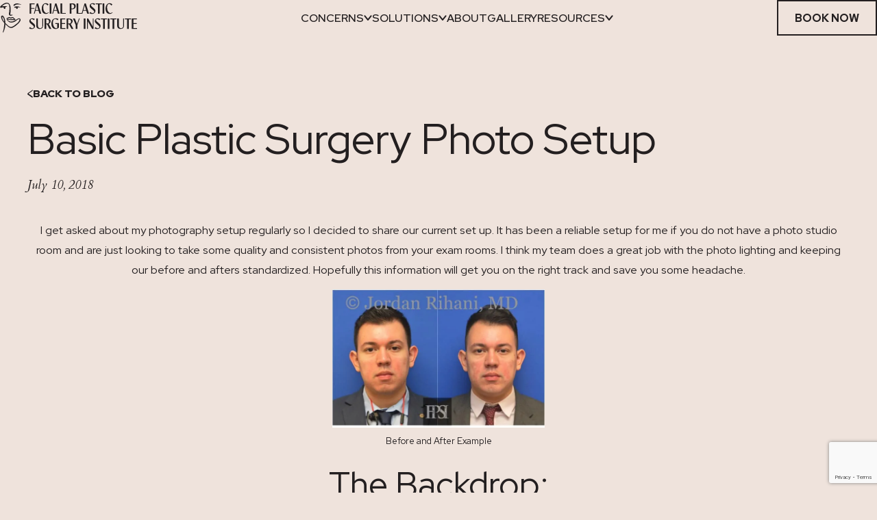

--- FILE ---
content_type: text/html; charset=UTF-8
request_url: https://facialplasticsurgeryinstitute.com/2018/07/10/basic-plastic-surgery-photo-setup/
body_size: 41734
content:
<!DOCTYPE html> <html lang="en-US"> <head><script>if(navigator.userAgent.match(/MSIE|Internet Explorer/i)||navigator.userAgent.match(/Trident\/7\..*?rv:11/i)){let e=document.location.href;if(!e.match(/[?&]nonitro/)){if(e.indexOf("?")==-1){if(e.indexOf("#")==-1){document.location.href=e+"?nonitro=1"}else{document.location.href=e.replace("#","?nonitro=1#")}}else{if(e.indexOf("#")==-1){document.location.href=e+"&nonitro=1"}else{document.location.href=e.replace("#","&nonitro=1#")}}}}</script><link rel="preconnect" href="https://dp-cdn-madavor.netdna-ssl.com" /><link rel="preconnect" href="https://cdn-andml.nitrocdn.com" /><meta http-equiv="Content-Type" content="text/html; charset=UTF-8" /><meta name="viewport" content="width=device-width, initial-scale=1.0" /><meta name='robots' content='index, follow, max-image-preview:large, max-snippet:-1, max-video-preview:-1' /><title>Basic Plastic Surgery Photo Setup - Facial Plastic Surgery Institute</title><meta name="description" content="Have you ever wondered how to have a good photography setup for your exam rooms? We&#039;re sharing our current setup and hope this can help you." /><meta property="og:locale" content="en_US" /><meta property="og:type" content="article" /><meta property="og:title" content="Basic Plastic Surgery Photo Setup - Facial Plastic Surgery Institute" /><meta property="og:description" content="Have you ever wondered how to have a good photography setup for your exam rooms? We&#039;re sharing our current setup and hope this can help you." /><meta property="og:url" content="https://facialplasticsurgeryinstitute.com/2018/07/10/basic-plastic-surgery-photo-setup/" /><meta property="og:site_name" content="Facial Plastic Surgery Institute" /><meta property="article:published_time" content="2018-07-10T02:39:16+00:00" /><meta property="article:modified_time" content="2025-08-15T19:14:08+00:00" /><meta property="og:image" content="https://facialplasticsurgeryinstitute.com/wp-content/uploads/2016/09/Southlakechinaugmentation2-1.jpg" /><meta property="og:image:width" content="636" /><meta property="og:image:height" content="415" /><meta property="og:image:type" content="image/jpeg" /><meta name="author" content="Jordan Rihani" /><meta name="twitter:card" content="summary_large_image" /><meta name="twitter:label1" content="Written by" /><meta name="twitter:data1" content="Jordan Rihani" /><meta name="twitter:label2" content="Est. reading time" /><meta name="twitter:data2" content="6 minutes" /><meta name="generator" content="WordPress 6.9" /><meta name="msapplication-TileImage" content="https://facialplasticsurgeryinstitute.com/wp-content/uploads/2025/01/cropped-favicon-320x320.png" /><meta name="generator" content="NitroPack" /><script>var NPSH,NitroScrollHelper;NPSH=NitroScrollHelper=function(){let e=null;const o=window.sessionStorage.getItem("nitroScrollPos");function t(){let e=JSON.parse(window.sessionStorage.getItem("nitroScrollPos"))||{};if(typeof e!=="object"){e={}}e[document.URL]=window.scrollY;window.sessionStorage.setItem("nitroScrollPos",JSON.stringify(e))}window.addEventListener("scroll",function(){if(e!==null){clearTimeout(e)}e=setTimeout(t,200)},{passive:true});let r={};r.getScrollPos=()=>{if(!o){return 0}const e=JSON.parse(o);return e[document.URL]||0};r.isScrolled=()=>{return r.getScrollPos()>document.documentElement.clientHeight*.5};return r}();</script><script>(function(){var a=false;var e=document.documentElement.classList;var i=navigator.userAgent.toLowerCase();var n=["android","iphone","ipad"];var r=n.length;var o;var d=null;for(var t=0;t<r;t++){o=n[t];if(i.indexOf(o)>-1)d=o;if(e.contains(o)){a=true;e.remove(o)}}if(a&&d){e.add(d);if(d=="iphone"||d=="ipad"){e.add("ios")}}})();</script><script type="text/worker" id="nitro-web-worker">var preloadRequests=0;var remainingCount={};var baseURI="";self.onmessage=function(e){switch(e.data.cmd){case"RESOURCE_PRELOAD":var o=e.data.requestId;remainingCount[o]=0;e.data.resources.forEach(function(e){preload(e,function(o){return function(){console.log(o+" DONE: "+e);if(--remainingCount[o]==0){self.postMessage({cmd:"RESOURCE_PRELOAD",requestId:o})}}}(o));remainingCount[o]++});break;case"SET_BASEURI":baseURI=e.data.uri;break}};async function preload(e,o){if(typeof URL!=="undefined"&&baseURI){try{var a=new URL(e,baseURI);e=a.href}catch(e){console.log("Worker error: "+e.message)}}console.log("Preloading "+e);try{var n=new Request(e,{mode:"no-cors",redirect:"follow"});await fetch(n);o()}catch(a){console.log(a);var r=new XMLHttpRequest;r.responseType="blob";r.onload=o;r.onerror=o;r.open("GET",e,true);r.send()}}</script><script id="nprl">(()=>{if(window.NPRL!=undefined)return;(function(e){var t=e.prototype;t.after||(t.after=function(){var e,t=arguments,n=t.length,r=0,i=this,o=i.parentNode,a=Node,c=String,u=document;if(o!==null){while(r<n){(e=t[r])instanceof a?(i=i.nextSibling)!==null?o.insertBefore(e,i):o.appendChild(e):o.appendChild(u.createTextNode(c(e)));++r}}})})(Element);var e,t;e=t=function(){var t=false;var r=window.URL||window.webkitURL;var i=true;var o=false;var a=2;var c=null;var u=null;var d=true;var s=window.nitroGtmExcludes!=undefined;var l=s?JSON.parse(atob(window.nitroGtmExcludes)).map(e=>new RegExp(e)):[];var f;var m;var v=null;var p=null;var g=null;var h={touch:["touchmove","touchend"],default:["mousemove","click","keydown","wheel"]};var E=true;var y=[];var w=false;var b=[];var S=0;var N=0;var L=false;var T=0;var R=null;var O=false;var A=false;var C=false;var P=[];var I=[];var M=[];var k=[];var x=false;var _={};var j=new Map;var B="noModule"in HTMLScriptElement.prototype;var q=requestAnimationFrame||mozRequestAnimationFrame||webkitRequestAnimationFrame||msRequestAnimationFrame;const D="gtm.js?id=";function H(e,t){if(!_[e]){_[e]=[]}_[e].push(t)}function U(e,t){if(_[e]){var n=0,r=_[e];for(var n=0;n<r.length;n++){r[n].call(this,t)}}}function Y(){(function(e,t){var r=null;var i=function(e){r(e)};var o=null;var a={};var c=null;var u=null;var d=0;e.addEventListener(t,function(r){if(["load","DOMContentLoaded"].indexOf(t)!=-1){if(u){Q(function(){e.triggerNitroEvent(t)})}c=true}else if(t=="readystatechange"){d++;n.ogReadyState=d==1?"interactive":"complete";if(u&&u>=d){n.documentReadyState=n.ogReadyState;Q(function(){e.triggerNitroEvent(t)})}}});e.addEventListener(t+"Nitro",function(e){if(["load","DOMContentLoaded"].indexOf(t)!=-1){if(!c){e.preventDefault();e.stopImmediatePropagation()}else{}u=true}else if(t=="readystatechange"){u=n.documentReadyState=="interactive"?1:2;if(d<u){e.preventDefault();e.stopImmediatePropagation()}}});switch(t){case"load":o="onload";break;case"readystatechange":o="onreadystatechange";break;case"pageshow":o="onpageshow";break;default:o=null;break}if(o){Object.defineProperty(e,o,{get:function(){return r},set:function(n){if(typeof n!=="function"){r=null;e.removeEventListener(t+"Nitro",i)}else{if(!r){e.addEventListener(t+"Nitro",i)}r=n}}})}Object.defineProperty(e,"addEventListener"+t,{value:function(r){if(r!=t||!n.startedScriptLoading||document.currentScript&&document.currentScript.hasAttribute("nitro-exclude")){}else{arguments[0]+="Nitro"}e.ogAddEventListener.apply(e,arguments);a[arguments[1]]=arguments[0]}});Object.defineProperty(e,"removeEventListener"+t,{value:function(t){var n=a[arguments[1]];arguments[0]=n;e.ogRemoveEventListener.apply(e,arguments)}});Object.defineProperty(e,"triggerNitroEvent"+t,{value:function(t,n){n=n||e;var r=new Event(t+"Nitro",{bubbles:true});r.isNitroPack=true;Object.defineProperty(r,"type",{get:function(){return t},set:function(){}});Object.defineProperty(r,"target",{get:function(){return n},set:function(){}});e.dispatchEvent(r)}});if(typeof e.triggerNitroEvent==="undefined"){(function(){var t=e.addEventListener;var n=e.removeEventListener;Object.defineProperty(e,"ogAddEventListener",{value:t});Object.defineProperty(e,"ogRemoveEventListener",{value:n});Object.defineProperty(e,"addEventListener",{value:function(n){var r="addEventListener"+n;if(typeof e[r]!=="undefined"){e[r].apply(e,arguments)}else{t.apply(e,arguments)}},writable:true});Object.defineProperty(e,"removeEventListener",{value:function(t){var r="removeEventListener"+t;if(typeof e[r]!=="undefined"){e[r].apply(e,arguments)}else{n.apply(e,arguments)}}});Object.defineProperty(e,"triggerNitroEvent",{value:function(t,n){var r="triggerNitroEvent"+t;if(typeof e[r]!=="undefined"){e[r].apply(e,arguments)}}})})()}}).apply(null,arguments)}Y(window,"load");Y(window,"pageshow");Y(window,"DOMContentLoaded");Y(document,"DOMContentLoaded");Y(document,"readystatechange");try{var F=new Worker(r.createObjectURL(new Blob([document.getElementById("nitro-web-worker").textContent],{type:"text/javascript"})))}catch(e){var F=new Worker("data:text/javascript;base64,"+btoa(document.getElementById("nitro-web-worker").textContent))}F.onmessage=function(e){if(e.data.cmd=="RESOURCE_PRELOAD"){U(e.data.requestId,e)}};if(typeof document.baseURI!=="undefined"){F.postMessage({cmd:"SET_BASEURI",uri:document.baseURI})}var G=function(e){if(--S==0){Q(K)}};var W=function(e){e.target.removeEventListener("load",W);e.target.removeEventListener("error",W);e.target.removeEventListener("nitroTimeout",W);if(e.type!="nitroTimeout"){clearTimeout(e.target.nitroTimeout)}if(--N==0&&S==0){Q(J)}};var X=function(e){var t=e.textContent;try{var n=r.createObjectURL(new Blob([t.replace(/^(?:<!--)?(.*?)(?:-->)?$/gm,"$1")],{type:"text/javascript"}))}catch(e){var n="data:text/javascript;base64,"+btoa(t.replace(/^(?:<!--)?(.*?)(?:-->)?$/gm,"$1"))}return n};var K=function(){n.documentReadyState="interactive";document.triggerNitroEvent("readystatechange");document.triggerNitroEvent("DOMContentLoaded");if(window.pageYOffset||window.pageXOffset){window.dispatchEvent(new Event("scroll"))}A=true;Q(function(){if(N==0){Q(J)}Q($)})};var J=function(){if(!A||O)return;O=true;R.disconnect();en();n.documentReadyState="complete";document.triggerNitroEvent("readystatechange");window.triggerNitroEvent("load",document);window.triggerNitroEvent("pageshow",document);if(window.pageYOffset||window.pageXOffset||location.hash){let e=typeof history.scrollRestoration!=="undefined"&&history.scrollRestoration=="auto";if(e&&typeof NPSH!=="undefined"&&NPSH.getScrollPos()>0&&window.pageYOffset>document.documentElement.clientHeight*.5){window.scrollTo(0,NPSH.getScrollPos())}else if(location.hash){try{let e=document.querySelector(location.hash);if(e){e.scrollIntoView()}}catch(e){}}}var e=null;if(a==1){e=eo}else{e=eu}Q(e)};var Q=function(e){setTimeout(e,0)};var V=function(e){if(e.type=="touchend"||e.type=="click"){g=e}};var $=function(){if(d&&g){setTimeout(function(e){return function(){var t=function(e,t,n){var r=new Event(e,{bubbles:true,cancelable:true});if(e=="click"){r.clientX=t;r.clientY=n}else{r.touches=[{clientX:t,clientY:n}]}return r};var n;if(e.type=="touchend"){var r=e.changedTouches[0];n=document.elementFromPoint(r.clientX,r.clientY);n.dispatchEvent(t("touchstart"),r.clientX,r.clientY);n.dispatchEvent(t("touchend"),r.clientX,r.clientY);n.dispatchEvent(t("click"),r.clientX,r.clientY)}else if(e.type=="click"){n=document.elementFromPoint(e.clientX,e.clientY);n.dispatchEvent(t("click"),e.clientX,e.clientY)}}}(g),150);g=null}};var z=function(e){if(e.tagName=="SCRIPT"&&!e.hasAttribute("data-nitro-for-id")&&!e.hasAttribute("nitro-document-write")||e.tagName=="IMG"&&(e.hasAttribute("src")||e.hasAttribute("srcset"))||e.tagName=="IFRAME"&&e.hasAttribute("src")||e.tagName=="LINK"&&e.hasAttribute("href")&&e.hasAttribute("rel")&&e.getAttribute("rel")=="stylesheet"){if(e.tagName==="IFRAME"&&e.src.indexOf("about:blank")>-1){return}var t="";switch(e.tagName){case"LINK":t=e.href;break;case"IMG":if(k.indexOf(e)>-1)return;t=e.srcset||e.src;break;default:t=e.src;break}var n=e.getAttribute("type");if(!t&&e.tagName!=="SCRIPT")return;if((e.tagName=="IMG"||e.tagName=="LINK")&&(t.indexOf("data:")===0||t.indexOf("blob:")===0))return;if(e.tagName=="SCRIPT"&&n&&n!=="text/javascript"&&n!=="application/javascript"){if(n!=="module"||!B)return}if(e.tagName==="SCRIPT"){if(k.indexOf(e)>-1)return;if(e.noModule&&B){return}let t=null;if(document.currentScript){if(document.currentScript.src&&document.currentScript.src.indexOf(D)>-1){t=document.currentScript}if(document.currentScript.hasAttribute("data-nitro-gtm-id")){e.setAttribute("data-nitro-gtm-id",document.currentScript.getAttribute("data-nitro-gtm-id"))}}else if(window.nitroCurrentScript){if(window.nitroCurrentScript.src&&window.nitroCurrentScript.src.indexOf(D)>-1){t=window.nitroCurrentScript}}if(t&&s){let n=false;for(const t of l){n=e.src?t.test(e.src):t.test(e.textContent);if(n){break}}if(!n){e.type="text/googletagmanagerscript";let n=t.hasAttribute("data-nitro-gtm-id")?t.getAttribute("data-nitro-gtm-id"):t.id;if(!j.has(n)){j.set(n,[])}let r=j.get(n);r.push(e);return}}if(!e.src){if(e.textContent.length>0){e.textContent+="\n;if(document.currentScript.nitroTimeout) {clearTimeout(document.currentScript.nitroTimeout);}; setTimeout(function() { this.dispatchEvent(new Event('load')); }.bind(document.currentScript), 0);"}else{return}}else{}k.push(e)}if(!e.hasOwnProperty("nitroTimeout")){N++;e.addEventListener("load",W,true);e.addEventListener("error",W,true);e.addEventListener("nitroTimeout",W,true);e.nitroTimeout=setTimeout(function(){console.log("Resource timed out",e);e.dispatchEvent(new Event("nitroTimeout"))},5e3)}}};var Z=function(e){if(e.hasOwnProperty("nitroTimeout")&&e.nitroTimeout){clearTimeout(e.nitroTimeout);e.nitroTimeout=null;e.dispatchEvent(new Event("nitroTimeout"))}};document.documentElement.addEventListener("load",function(e){if(e.target.tagName=="SCRIPT"||e.target.tagName=="IMG"){k.push(e.target)}},true);document.documentElement.addEventListener("error",function(e){if(e.target.tagName=="SCRIPT"||e.target.tagName=="IMG"){k.push(e.target)}},true);var ee=["appendChild","replaceChild","insertBefore","prepend","append","before","after","replaceWith","insertAdjacentElement"];var et=function(){if(s){window._nitro_setTimeout=window.setTimeout;window.setTimeout=function(e,t,...n){let r=document.currentScript||window.nitroCurrentScript;if(!r||r.src&&r.src.indexOf(D)==-1){return window._nitro_setTimeout.call(window,e,t,...n)}return window._nitro_setTimeout.call(window,function(e,t){return function(...n){window.nitroCurrentScript=e;t(...n)}}(r,e),t,...n)}}ee.forEach(function(e){HTMLElement.prototype["og"+e]=HTMLElement.prototype[e];HTMLElement.prototype[e]=function(...t){if(this.parentNode||this===document.documentElement){switch(e){case"replaceChild":case"insertBefore":t.pop();break;case"insertAdjacentElement":t.shift();break}t.forEach(function(e){if(!e)return;if(e.tagName=="SCRIPT"){z(e)}else{if(e.children&&e.children.length>0){e.querySelectorAll("script").forEach(z)}}})}return this["og"+e].apply(this,arguments)}})};var en=function(){if(s&&typeof window._nitro_setTimeout==="function"){window.setTimeout=window._nitro_setTimeout}ee.forEach(function(e){HTMLElement.prototype[e]=HTMLElement.prototype["og"+e]})};var er=async function(){if(o){ef(f);ef(V);if(v){clearTimeout(v);v=null}}if(T===1){L=true;return}else if(T===0){T=-1}n.startedScriptLoading=true;Object.defineProperty(document,"readyState",{get:function(){return n.documentReadyState},set:function(){}});var e=document.documentElement;var t={attributes:true,attributeFilter:["src"],childList:true,subtree:true};R=new MutationObserver(function(e,t){e.forEach(function(e){if(e.type=="childList"&&e.addedNodes.length>0){e.addedNodes.forEach(function(e){if(!document.documentElement.contains(e)){return}if(e.tagName=="IMG"||e.tagName=="IFRAME"||e.tagName=="LINK"){z(e)}})}if(e.type=="childList"&&e.removedNodes.length>0){e.removedNodes.forEach(function(e){if(e.tagName=="IFRAME"||e.tagName=="LINK"){Z(e)}})}if(e.type=="attributes"){var t=e.target;if(!document.documentElement.contains(t)){return}if(t.tagName=="IFRAME"||t.tagName=="LINK"||t.tagName=="IMG"||t.tagName=="SCRIPT"){z(t)}}})});R.observe(e,t);if(!s){et()}await Promise.all(P);var r=b.shift();var i=null;var a=false;while(r){var c;var u=JSON.parse(atob(r.meta));var d=u.delay;if(r.type=="inline"){var l=document.getElementById(r.id);if(l){l.remove()}else{r=b.shift();continue}c=X(l);if(c===false){r=b.shift();continue}}else{c=r.src}if(!a&&r.type!="inline"&&(typeof u.attributes.async!="undefined"||typeof u.attributes.defer!="undefined")){if(i===null){i=r}else if(i===r){a=true}if(!a){b.push(r);r=b.shift();continue}}var m=document.createElement("script");m.src=c;m.setAttribute("data-nitro-for-id",r.id);for(var p in u.attributes){try{if(u.attributes[p]===false){m.setAttribute(p,"")}else{m.setAttribute(p,u.attributes[p])}}catch(e){console.log("Error while setting script attribute",m,e)}}m.async=false;if(u.canonicalLink!=""&&Object.getOwnPropertyDescriptor(m,"src")?.configurable!==false){(e=>{Object.defineProperty(m,"src",{get:function(){return e.canonicalLink},set:function(){}})})(u)}if(d){setTimeout((function(e,t){var n=document.querySelector("[data-nitro-marker-id='"+t+"']");if(n){n.after(e)}else{document.head.appendChild(e)}}).bind(null,m,r.id),d)}else{m.addEventListener("load",G);m.addEventListener("error",G);if(!m.noModule||!B){S++}var g=document.querySelector("[data-nitro-marker-id='"+r.id+"']");if(g){Q(function(e,t){return function(){e.after(t)}}(g,m))}else{Q(function(e){return function(){document.head.appendChild(e)}}(m))}}r=b.shift()}};var ei=function(){var e=document.getElementById("nitro-deferred-styles");var t=document.createElement("div");t.innerHTML=e.textContent;return t};var eo=async function(e){isPreload=e&&e.type=="NitroPreload";if(!isPreload){T=-1;E=false;if(o){ef(f);ef(V);if(v){clearTimeout(v);v=null}}}if(w===false){var t=ei();let e=t.querySelectorAll('style,link[rel="stylesheet"]');w=e.length;if(w){let e=document.getElementById("nitro-deferred-styles-marker");e.replaceWith.apply(e,t.childNodes)}else if(isPreload){Q(ed)}else{es()}}else if(w===0&&!isPreload){es()}};var ea=function(){var e=ei();var t=e.childNodes;var n;var r=[];for(var i=0;i<t.length;i++){n=t[i];if(n.href){r.push(n.href)}}var o="css-preload";H(o,function(e){eo(new Event("NitroPreload"))});if(r.length){F.postMessage({cmd:"RESOURCE_PRELOAD",resources:r,requestId:o})}else{Q(function(){U(o)})}};var ec=function(){if(T===-1)return;T=1;var e=[];var t,n;for(var r=0;r<b.length;r++){t=b[r];if(t.type!="inline"){if(t.src){n=JSON.parse(atob(t.meta));if(n.delay)continue;if(n.attributes.type&&n.attributes.type=="module"&&!B)continue;e.push(t.src)}}}if(e.length){var i="js-preload";H(i,function(e){T=2;if(L){Q(er)}});F.postMessage({cmd:"RESOURCE_PRELOAD",resources:e,requestId:i})}};var eu=function(){while(I.length){style=I.shift();if(style.hasAttribute("nitropack-onload")){style.setAttribute("onload",style.getAttribute("nitropack-onload"));Q(function(e){return function(){e.dispatchEvent(new Event("load"))}}(style))}}while(M.length){style=M.shift();if(style.hasAttribute("nitropack-onerror")){style.setAttribute("onerror",style.getAttribute("nitropack-onerror"));Q(function(e){return function(){e.dispatchEvent(new Event("error"))}}(style))}}};var ed=function(){if(!x){if(i){Q(function(){var e=document.getElementById("nitro-critical-css");if(e){e.remove()}})}x=true;onStylesLoadEvent=new Event("NitroStylesLoaded");onStylesLoadEvent.isNitroPack=true;window.dispatchEvent(onStylesLoadEvent)}};var es=function(){if(a==2){Q(er)}else{eu()}};var el=function(e){m.forEach(function(t){document.addEventListener(t,e,true)})};var ef=function(e){m.forEach(function(t){document.removeEventListener(t,e,true)})};if(s){et()}return{setAutoRemoveCriticalCss:function(e){i=e},registerScript:function(e,t,n){b.push({type:"remote",src:e,id:t,meta:n})},registerInlineScript:function(e,t){b.push({type:"inline",id:e,meta:t})},registerStyle:function(e,t,n){y.push({href:e,rel:t,media:n})},onLoadStyle:function(e){I.push(e);if(w!==false&&--w==0){Q(ed);if(E){E=false}else{es()}}},onErrorStyle:function(e){M.push(e);if(w!==false&&--w==0){Q(ed);if(E){E=false}else{es()}}},loadJs:function(e,t){if(!e.src){var n=X(e);if(n!==false){e.src=n;e.textContent=""}}if(t){Q(function(e,t){return function(){e.after(t)}}(t,e))}else{Q(function(e){return function(){document.head.appendChild(e)}}(e))}},loadQueuedResources:async function(){window.dispatchEvent(new Event("NitroBootStart"));if(p){clearTimeout(p);p=null}window.removeEventListener("load",e.loadQueuedResources);f=a==1?er:eo;if(!o||g){Q(f)}else{if(navigator.userAgent.indexOf(" Edge/")==-1){ea();H("css-preload",ec)}el(f);if(u){if(c){v=setTimeout(f,c)}}else{}}},fontPreload:function(e){var t="critical-fonts";H(t,function(e){document.getElementById("nitro-critical-fonts").type="text/css"});F.postMessage({cmd:"RESOURCE_PRELOAD",resources:e,requestId:t})},boot:function(){if(t)return;t=true;C=typeof NPSH!=="undefined"&&NPSH.isScrolled();let n=document.prerendering;if(location.hash||C||n){o=false}m=h.default.concat(h.touch);p=setTimeout(e.loadQueuedResources,1500);el(V);if(C){e.loadQueuedResources()}else{window.addEventListener("load",e.loadQueuedResources)}},addPrerequisite:function(e){P.push(e)},getTagManagerNodes:function(e){if(!e)return j;return j.get(e)??[]}}}();var n,r;n=r=function(){var t=document.write;return{documentWrite:function(n,r){if(n&&n.hasAttribute("nitro-exclude")){return t.call(document,r)}var i=null;if(n.documentWriteContainer){i=n.documentWriteContainer}else{i=document.createElement("span");n.documentWriteContainer=i}var o=null;if(n){if(n.hasAttribute("data-nitro-for-id")){o=document.querySelector('template[data-nitro-marker-id="'+n.getAttribute("data-nitro-for-id")+'"]')}else{o=n}}i.innerHTML+=r;i.querySelectorAll("script").forEach(function(e){e.setAttribute("nitro-document-write","")});if(!i.parentNode){if(o){o.parentNode.insertBefore(i,o)}else{document.body.appendChild(i)}}var a=document.createElement("span");a.innerHTML=r;var c=a.querySelectorAll("script");if(c.length){c.forEach(function(t){var n=t.getAttributeNames();var r=document.createElement("script");n.forEach(function(e){r.setAttribute(e,t.getAttribute(e))});r.async=false;if(!t.src&&t.textContent){r.textContent=t.textContent}e.loadJs(r,o)})}},TrustLogo:function(e,t){var n=document.getElementById(e);var r=document.createElement("img");r.src=t;n.parentNode.insertBefore(r,n)},documentReadyState:"loading",ogReadyState:document.readyState,startedScriptLoading:false,loadScriptDelayed:function(e,t){setTimeout(function(){var t=document.createElement("script");t.src=e;document.head.appendChild(t)},t)}}}();document.write=function(e){n.documentWrite(document.currentScript,e)};document.writeln=function(e){n.documentWrite(document.currentScript,e+"\n")};window.NPRL=e;window.NitroResourceLoader=t;window.NPh=n;window.NitroPackHelper=r})();</script><template id="nitro-deferred-styles-marker"></template><style type="text/css" id="nitro-critical-css">#sb_instagram .sbi_header_link{-webkit-box-shadow:none;box-shadow:none}#sb_instagram #sbi_images .sbi_item{display:inline-block;width:100%;vertical-align:top;zoom:1;margin:0 !important;text-decoration:none;opacity:1;overflow:hidden;-webkit-box-sizing:border-box;-moz-box-sizing:border-box;box-sizing:border-box}#sb_instagram #sbi_images .sbi_item.sbi_transition{opacity:0}#sb_instagram #sbi_load .sbi_load_btn,#sb_instagram .sbi_photo_wrap{position:relative}#sb_instagram .sbi_photo{display:block;text-decoration:none}#sb_instagram .sbi_photo img{width:100%;height:inherit;object-fit:cover;scale:1;vertical-align:middle}#sb_instagram br{display:none}#sb_instagram a{outline:0}#sb_instagram img{display:block;padding:0 !important;margin:0 !important;max-width:100% !important;opacity:1 !important}#sb_instagram svg:not(:root).svg-inline--fa{height:1em;display:inline-block}#sb_instagram .sbi_type_video .sbi_playbtn,#sb_instagram .sbi_type_video .svg-inline--fa.fa-play,.sbi_type_carousel .fa-clone{display:block !important;position:absolute;z-index:1;color:rgba(255,255,255,.9);font-style:normal !important;text-shadow:0 0 8px rgba(0,0,0,.8)}#sb_instagram .sbi_type_video .sbi_playbtn{z-index:2;top:50%;left:50%;margin-top:-24px;margin-left:-19px;padding:0;font-size:48px}#sb_instagram .sbi_type_carousel .fa-clone{right:12px;top:12px;font-size:24px;text-shadow:0 0 8px rgba(0,0,0,.3)}#sb_instagram .sbi_type_video .svg-inline--fa.fa-play,.sbi_type_carousel svg.fa-clone{-webkit-filter:drop-shadow(0px 0px 2px rgba(0,0,0,.4));filter:drop-shadow(0px 0px 2px rgba(0,0,0,.4))}#sb_instagram .sbi_loader{width:20px;height:20px;position:relative;top:50%;left:50%;margin:-10px 0 0 -10px;background-color:rgba(0,0,0,.5);border-radius:100%;-webkit-animation:1s ease-in-out infinite sbi-sk-scaleout;animation:1s ease-in-out infinite sbi-sk-scaleout}#sb_instagram #sbi_load .sbi_loader{position:absolute;margin-top:-11px;background-color:#fff;opacity:1}@-webkit-keyframes sbi-sk-scaleout{0%{-webkit-transform:scale(0)}100%{-webkit-transform:scale(1);opacity:0}}@keyframes sbi-sk-scaleout{0%{-webkit-transform:scale(0);-ms-transform:scale(0);transform:scale(0)}100%{-webkit-transform:scale(1);-ms-transform:scale(1);transform:scale(1);opacity:0}}.sbi-screenreader{text-indent:-9999px !important;display:block !important;width:0 !important;height:0 !important;line-height:0 !important;text-align:left !important;overflow:hidden !important}#sb_instagram .sb_instagram_header,.sb_instagram_header{overflow:hidden;position:relative;-webkit-box-sizing:border-box;-moz-box-sizing:border-box;box-sizing:border-box;padding:12px 0}#sb_instagram .sb_instagram_header a,.sb_instagram_header a{text-decoration:none}@media all and (min-width:480px){#sb_instagram .sb_instagram_header.sbi_medium .sbi_header_img,#sb_instagram .sb_instagram_header.sbi_medium .sbi_header_img img,.sb_instagram_header.sbi_medium .sbi_header_img,.sb_instagram_header.sbi_medium .sbi_header_img img{width:80px;height:80px;border-radius:50%}#sb_instagram .sb_instagram_header.sbi_medium .sbi_header_text h3,.sb_instagram_header.sbi_medium .sbi_header_text h3{font-size:20px}#sb_instagram .sb_instagram_header.sbi_medium .sbi_header_text .sbi_bio,.sb_instagram_header.sbi_medium .sbi_header_text .sbi_bio{font-size:14px}#sb_instagram .sb_instagram_header.sbi_medium .sbi_header_text .sbi_bio,#sb_instagram .sb_instagram_header.sbi_medium .sbi_header_text h3,.sb_instagram_header.sbi_medium .sbi_header_text .sbi_bio,.sb_instagram_header.sbi_medium .sbi_header_text h3{line-height:1.4}}#sb_instagram .sb_instagram_header .sbi_header_img,.sb_instagram_header .sbi_header_img{position:relative;width:50px;height:50px;overflow:hidden;-moz-border-radius:40px;-webkit-border-radius:40px;border-radius:50%}#sb_instagram .sb_instagram_header .sbi_header_img_hover,.sb_instagram_header .sbi_header_img_hover{opacity:0;position:absolute;width:100%;top:0;bottom:0;left:0;text-align:center;color:#fff;background:rgba(0,0,0,.75);z-index:2}#sb_instagram .sb_instagram_header .sbi_header_img_hover .sbi_new_logo,.sb_instagram_header .sbi_header_img_hover .sbi_new_logo{position:absolute;top:50%;left:50%;margin-top:-12px;margin-left:-12px;width:24px;height:24px;font-size:24px}#sb_instagram .sb_instagram_header .sbi_header_text,.sb_instagram_header .sbi_header_text{display:flex;gap:20px;justify-content:flex-start;align-items:center}.sb_instagram_header.sbi_medium .sbi_feedtheme_header_text{gap:4px}.sbi_feedtheme_header_text{display:flex;justify-content:flex-start;align-items:flex-start;flex:1;flex-direction:column;gap:4px}#sb_instagram .sb_instagram_header h3,.sb_instagram_header h3{font-size:16px;line-height:1.3;margin:0;padding:0}#sb_instagram .sb_instagram_header p,.sb_instagram_header p{font-size:13px;line-height:1.3;margin:0;padding:0}#sb_instagram #sbi_load{float:left;clear:both;width:100%;text-align:center;opacity:1}#sb_instagram #sbi_load .sbi_load_btn,#sb_instagram .sbi_follow_btn a{display:inline-block;vertical-align:top;zoom:1;padding:7px 14px;margin:5px auto 0;background:#333;text-decoration:none;line-height:1.5}#sb_instagram .sbi_load_btn .sbi_btn_text,#sb_instagram .sbi_load_btn .sbi_loader{opacity:1}#sb_instagram .sbi_hidden{opacity:0 !important}#sb_instagram #sbi_load .sbi_load_btn,#sb_instagram .sbi_follow_btn a{border:none;color:#fff;font-size:13px;-moz-border-radius:4px;-webkit-border-radius:4px;border-radius:4px;-webkit-box-sizing:border-box;-moz-box-sizing:border-box;box-sizing:border-box}#sb_instagram .sbi_follow_btn{display:inline-block;vertical-align:top;zoom:1;text-align:center}#sb_instagram .sbi_follow_btn a{background:#408bd1;color:#fff}#sb_instagram .sbi_follow_btn svg{margin-bottom:-1px;margin-right:7px;font-size:15px}#sb_instagram .sbi_follow_btn svg{vertical-align:-.125em}#sb_instagram #sbi_load .sbi_follow_btn{margin-left:5px}body:after{content:url("https://cdn-andml.nitrocdn.com/PTCCGLeSatwzfJEimhnPuFFHiqfVajnb/assets/images/optimized/rev-d3d5ead/facialplasticsurgeryinstitute.com/wp-content/plugins/instagram-feed/img/sbi-sprite.png");display:none}:root{--wp-block-synced-color:#7a00df;--wp-block-synced-color--rgb:122,0,223;--wp-bound-block-color:var(--wp-block-synced-color);--wp-editor-canvas-background:#ddd;--wp-admin-theme-color:#007cba;--wp-admin-theme-color--rgb:0,124,186;--wp-admin-theme-color-darker-10:#006ba1;--wp-admin-theme-color-darker-10--rgb:0,107,160.5;--wp-admin-theme-color-darker-20:#005a87;--wp-admin-theme-color-darker-20--rgb:0,90,135;--wp-admin-border-width-focus:2px}:root{--wp--preset--font-size--normal:16px;--wp--preset--font-size--huge:42px}.aligncenter{clear:both}.screen-reader-text{border:0;clip-path:inset(50%);height:1px;margin:-1px;overflow:hidden;padding:0;position:absolute;width:1px;word-wrap:normal !important}html :where(img[class*=wp-image-]){height:auto;max-width:100%}:root{--wp--preset--aspect-ratio--square:1;--wp--preset--aspect-ratio--4-3:4/3;--wp--preset--aspect-ratio--3-4:3/4;--wp--preset--aspect-ratio--3-2:3/2;--wp--preset--aspect-ratio--2-3:2/3;--wp--preset--aspect-ratio--16-9:16/9;--wp--preset--aspect-ratio--9-16:9/16;--wp--preset--color--black:#000;--wp--preset--color--cyan-bluish-gray:#abb8c3;--wp--preset--color--white:#fff;--wp--preset--color--pale-pink:#f78da7;--wp--preset--color--vivid-red:#cf2e2e;--wp--preset--color--luminous-vivid-orange:#ff6900;--wp--preset--color--luminous-vivid-amber:#fcb900;--wp--preset--color--light-green-cyan:#7bdcb5;--wp--preset--color--vivid-green-cyan:#00d084;--wp--preset--color--pale-cyan-blue:#8ed1fc;--wp--preset--color--vivid-cyan-blue:#0693e3;--wp--preset--color--vivid-purple:#9b51e0;--wp--preset--gradient--vivid-cyan-blue-to-vivid-purple:linear-gradient(135deg,#0693e3 0%,#9b51e0 100%);--wp--preset--gradient--light-green-cyan-to-vivid-green-cyan:linear-gradient(135deg,#7adcb4 0%,#00d082 100%);--wp--preset--gradient--luminous-vivid-amber-to-luminous-vivid-orange:linear-gradient(135deg,#fcb900 0%,#ff6900 100%);--wp--preset--gradient--luminous-vivid-orange-to-vivid-red:linear-gradient(135deg,#ff6900 0%,#cf2e2e 100%);--wp--preset--gradient--very-light-gray-to-cyan-bluish-gray:linear-gradient(135deg,#eee 0%,#a9b8c3 100%);--wp--preset--gradient--cool-to-warm-spectrum:linear-gradient(135deg,#4aeadc 0%,#9778d1 20%,#cf2aba 40%,#ee2c82 60%,#fb6962 80%,#fef84c 100%);--wp--preset--gradient--blush-light-purple:linear-gradient(135deg,#ffceec 0%,#9896f0 100%);--wp--preset--gradient--blush-bordeaux:linear-gradient(135deg,#fecda5 0%,#fe2d2d 50%,#6b003e 100%);--wp--preset--gradient--luminous-dusk:linear-gradient(135deg,#ffcb70 0%,#c751c0 50%,#4158d0 100%);--wp--preset--gradient--pale-ocean:linear-gradient(135deg,#fff5cb 0%,#b6e3d4 50%,#33a7b5 100%);--wp--preset--gradient--electric-grass:linear-gradient(135deg,#caf880 0%,#71ce7e 100%);--wp--preset--gradient--midnight:linear-gradient(135deg,#020381 0%,#2874fc 100%);--wp--preset--font-size--small:13px;--wp--preset--font-size--medium:20px;--wp--preset--font-size--large:36px;--wp--preset--font-size--x-large:42px;--wp--preset--spacing--20:.44rem;--wp--preset--spacing--30:.67rem;--wp--preset--spacing--40:1rem;--wp--preset--spacing--50:1.5rem;--wp--preset--spacing--60:2.25rem;--wp--preset--spacing--70:3.38rem;--wp--preset--spacing--80:5.06rem;--wp--preset--shadow--natural:6px 6px 9px rgba(0,0,0,.2);--wp--preset--shadow--deep:12px 12px 50px rgba(0,0,0,.4);--wp--preset--shadow--sharp:6px 6px 0px rgba(0,0,0,.2);--wp--preset--shadow--outlined:6px 6px 0px -3px #fff,6px 6px #000;--wp--preset--shadow--crisp:6px 6px 0px #000}.screen-reader-text{border:0;clip:rect(1px,1px,1px,1px);clip-path:inset(50%);height:1px;margin:-1px;overflow:hidden;padding:0;position:absolute;width:1px;word-wrap:normal !important}body:not(.at-top) .nav .menu-item.menu-item-has-children>.sub-menu:has(.sub-menu){top:calc(100% + 25px)}#sb_instagram #sbi_images .sbi_item:nth-child(n+6){display:none}@media (max-width:1200px){#sb_instagram #sbi_images .sbi_item:nth-child(n+5){display:none}}@media (max-width:575px){#sb_instagram #sbi_images .sbi_item{min-width:57vw}#sb_instagram #sbi_images .sbi_item:nth-child(n+6),#sb_instagram #sbi_images .sbi_item:nth-child(n+5){display:block}}.sb_instagram_header,#sb_instagram #sbi_load{display:none}:where(section h1),:where(article h1),:where(nav h1),:where(aside h1){font-size:2em}</style>   <link rel="profile" href="http://gmpg.org/xfn/11" /> <link rel="pingback" href="https://facialplasticsurgeryinstitute.com/xmlrpc.php" />   <template data-nitro-marker-id="23388f9e2a0fbbc80fc51db4cd26c4a5-1"></template>     <link rel="canonical" href="https://facialplasticsurgeryinstitute.com/2018/07/10/basic-plastic-surgery-photo-setup/" />                   <script type="application/ld+json" class="yoast-schema-graph">{"@context":"https://schema.org","@graph":[{"@type":"WebPage","@id":"https://facialplasticsurgeryinstitute.com/2018/07/10/basic-plastic-surgery-photo-setup/","url":"https://facialplasticsurgeryinstitute.com/2018/07/10/basic-plastic-surgery-photo-setup/","name":"Basic Plastic Surgery Photo Setup - Facial Plastic Surgery Institute","isPartOf":{"@id":"https://facialplasticsurgeryinstitute.com/#website"},"primaryImageOfPage":{"@id":"https://facialplasticsurgeryinstitute.com/2018/07/10/basic-plastic-surgery-photo-setup/#primaryimage"},"image":{"@id":"https://facialplasticsurgeryinstitute.com/2018/07/10/basic-plastic-surgery-photo-setup/#primaryimage"},"thumbnailUrl":"https://facialplasticsurgeryinstitute.com/wp-content/uploads/2016/09/Southlakechinaugmentation2-1.jpg","datePublished":"2018-07-10T02:39:16+00:00","dateModified":"2025-08-15T19:14:08+00:00","author":{"@id":"https://facialplasticsurgeryinstitute.com/#/schema/person/8cddec94bd6bcd7bf1e0adf2be9866d5"},"description":"Have you ever wondered how to have a good photography setup for your exam rooms? We're sharing our current setup and hope this can help you.","breadcrumb":{"@id":"https://facialplasticsurgeryinstitute.com/2018/07/10/basic-plastic-surgery-photo-setup/#breadcrumb"},"inLanguage":"en-US","potentialAction":[{"@type":"ReadAction","target":["https://facialplasticsurgeryinstitute.com/2018/07/10/basic-plastic-surgery-photo-setup/"]}]},{"@type":"ImageObject","inLanguage":"en-US","@id":"https://facialplasticsurgeryinstitute.com/2018/07/10/basic-plastic-surgery-photo-setup/#primaryimage","url":"https://facialplasticsurgeryinstitute.com/wp-content/uploads/2016/09/Southlakechinaugmentation2-1.jpg","contentUrl":"https://facialplasticsurgeryinstitute.com/wp-content/uploads/2016/09/Southlakechinaugmentation2-1.jpg","width":636,"height":415},{"@type":"BreadcrumbList","@id":"https://facialplasticsurgeryinstitute.com/2018/07/10/basic-plastic-surgery-photo-setup/#breadcrumb","itemListElement":[{"@type":"ListItem","position":1,"name":"Home","item":"https://facialplasticsurgeryinstitute.com/"},{"@type":"ListItem","position":2,"name":"Blog","item":"https://facialplasticsurgeryinstitute.com/blog/"},{"@type":"ListItem","position":3,"name":"Basic Plastic Surgery Photo Setup"}]},{"@type":"WebSite","@id":"https://facialplasticsurgeryinstitute.com/#website","url":"https://facialplasticsurgeryinstitute.com/","name":"Facial Plastic Surgery Institute","description":"","potentialAction":[{"@type":"SearchAction","target":{"@type":"EntryPoint","urlTemplate":"https://facialplasticsurgeryinstitute.com/?s={search_term_string}"},"query-input":{"@type":"PropertyValueSpecification","valueRequired":true,"valueName":"search_term_string"}}],"inLanguage":"en-US"},{"@type":"Person","@id":"https://facialplasticsurgeryinstitute.com/#/schema/person/8cddec94bd6bcd7bf1e0adf2be9866d5","name":"Jordan Rihani","url":"https://facialplasticsurgeryinstitute.com/author/jordan-rihani/"}]}</script>  <link rel='dns-prefetch' href='//www.google.com' /> <link rel='dns-prefetch' href='//fonts.googleapis.com' /> <link rel="alternate" type="application/rss+xml" title="Facial Plastic Surgery Institute &raquo; Feed" href="https://facialplasticsurgeryinstitute.com/feed/" /> <link rel="alternate" type="application/rss+xml" title="Facial Plastic Surgery Institute &raquo; Comments Feed" href="https://facialplasticsurgeryinstitute.com/comments/feed/" /> <link rel="alternate" title="oEmbed (JSON)" type="application/json+oembed" href="https://facialplasticsurgeryinstitute.com/wp-json/oembed/1.0/embed?url=https%3A%2F%2Ffacialplasticsurgeryinstitute.com%2F2018%2F07%2F10%2Fbasic-plastic-surgery-photo-setup%2F" /> <link rel="alternate" title="oEmbed (XML)" type="text/xml+oembed" href="https://facialplasticsurgeryinstitute.com/wp-json/oembed/1.0/embed?url=https%3A%2F%2Ffacialplasticsurgeryinstitute.com%2F2018%2F07%2F10%2Fbasic-plastic-surgery-photo-setup%2F&#038;format=xml" />       <link rel='stylesheet' id='theme-css-bundle-css' href='https://facialplasticsurgeryinstitute.com/wp-content/themes/fpsi/dist/theme-Bqvt6Myg.css' type='text/css' media='all' nitro-exclude />   <script type="text/javascript" src="https://facialplasticsurgeryinstitute.com/wp-includes/js/jquery/jquery.min.js?ver=3.7.1" id="jquery-core-js" nitro-exclude></script> <script type="text/javascript" src="https://facialplasticsurgeryinstitute.com/wp-includes/js/jquery/jquery-migrate.min.js?ver=3.4.1" id="jquery-migrate-js" nitro-exclude></script> <link rel="https://api.w.org/" href="https://facialplasticsurgeryinstitute.com/wp-json/" /><link rel="alternate" title="JSON" type="application/json" href="https://facialplasticsurgeryinstitute.com/wp-json/wp/v2/posts/4854" /><link rel="EditURI" type="application/rsd+xml" title="RSD" href="https://facialplasticsurgeryinstitute.com/xmlrpc.php?rsd" />  <link rel='shortlink' href='https://facialplasticsurgeryinstitute.com/?p=4854' />   <link rel="icon" sizes="32x32" href="https://cdn-andml.nitrocdn.com/PTCCGLeSatwzfJEimhnPuFFHiqfVajnb/assets/images/optimized/rev-d3d5ead/facialplasticsurgeryinstitute.com/wp-content/uploads/2025/01/cropped-favicon-320x320.png" /> <link rel="icon" sizes="192x192" href="https://cdn-andml.nitrocdn.com/PTCCGLeSatwzfJEimhnPuFFHiqfVajnb/assets/images/optimized/rev-d3d5ead/facialplasticsurgeryinstitute.com/wp-content/uploads/2025/01/cropped-favicon-320x320.png" /> <link rel="apple-touch-icon" href="https://cdn-andml.nitrocdn.com/PTCCGLeSatwzfJEimhnPuFFHiqfVajnb/assets/images/optimized/rev-d3d5ead/facialplasticsurgeryinstitute.com/wp-content/uploads/2025/01/cropped-favicon-320x320.png" />  <script nitro-exclude>window.IS_NITROPACK=!0;window.NITROPACK_STATE='FRESH';</script><style>.nitro-cover{visibility:hidden!important;}</style><script nitro-exclude>window.nitro_lazySizesConfig=window.nitro_lazySizesConfig||{};window.nitro_lazySizesConfig.lazyClass="nitro-lazy";nitro_lazySizesConfig.srcAttr="nitro-lazy-src";nitro_lazySizesConfig.srcsetAttr="nitro-lazy-srcset";nitro_lazySizesConfig.expand=10;nitro_lazySizesConfig.expFactor=1;nitro_lazySizesConfig.hFac=1;nitro_lazySizesConfig.loadMode=1;nitro_lazySizesConfig.ricTimeout=50;nitro_lazySizesConfig.loadHidden=true;(function(){let t=null;let e=false;let a=false;let i=window.scrollY;let r=Date.now();function n(){window.removeEventListener("scroll",n);window.nitro_lazySizesConfig.expand=300}function o(t){let e=t.timeStamp-r;let a=Math.abs(i-window.scrollY)/e;let n=Math.max(a*200,300);r=t.timeStamp;i=window.scrollY;window.nitro_lazySizesConfig.expand=n}window.addEventListener("scroll",o,{passive:true});window.addEventListener("NitroStylesLoaded",function(){e=true});window.addEventListener("load",function(){a=true});document.addEventListener("lazybeforeunveil",function(t){let e=false;let a=t.target.getAttribute("nitro-lazy-mask");if(a){let i="url("+a+")";t.target.style.maskImage=i;t.target.style.webkitMaskImage=i;e=true}let i=t.target.getAttribute("nitro-lazy-bg");if(i){let a=t.target.style.backgroundImage.replace("[data-uri]",i.replace(/\(/g,"%28").replace(/\)/g,"%29"));if(a===t.target.style.backgroundImage){a="url("+i.replace(/\(/g,"%28").replace(/\)/g,"%29")+")"}t.target.style.backgroundImage=a;e=true}if(t.target.tagName=="VIDEO"){if(t.target.hasAttribute("nitro-lazy-poster")){t.target.setAttribute("poster",t.target.getAttribute("nitro-lazy-poster"))}else if(!t.target.hasAttribute("poster")){t.target.setAttribute("preload","metadata")}e=true}let r=t.target.getAttribute("data-nitro-fragment-id");if(r){if(!window.loadNitroFragment(r,"lazy")){t.preventDefault();return false}}if(t.target.classList.contains("av-animated-generic")){t.target.classList.add("avia_start_animation","avia_start_delayed_animation");e=true}if(!e){let e=t.target.tagName.toLowerCase();if(e!=="img"&&e!=="iframe"){t.target.querySelectorAll("img[nitro-lazy-src],img[nitro-lazy-srcset]").forEach(function(t){t.classList.add("nitro-lazy")})}}})})();</script><script id="nitro-lazyloader">(function(e,t){if(typeof module=="object"&&module.exports){module.exports=lazySizes}else{e.lazySizes=t(e,e.document,Date)}})(window,function e(e,t,r){"use strict";if(!e.IntersectionObserver||!t.getElementsByClassName||!e.MutationObserver){return}var i,n;var a=t.documentElement;var s=e.HTMLPictureElement;var o="addEventListener";var l="getAttribute";var c=e[o].bind(e);var u=e.setTimeout;var f=e.requestAnimationFrame||u;var d=e.requestIdleCallback||u;var v=/^picture$/i;var m=["load","error","lazyincluded","_lazyloaded"];var g=Array.prototype.forEach;var p=function(e,t){return e.classList.contains(t)};var z=function(e,t){e.classList.add(t)};var h=function(e,t){e.classList.remove(t)};var y=function(e,t,r){var i=r?o:"removeEventListener";if(r){y(e,t)}m.forEach(function(r){e[i](r,t)})};var b=function(e,r,n,a,s){var o=t.createEvent("CustomEvent");if(!n){n={}}n.instance=i;o.initCustomEvent(r,!a,!s,n);e.dispatchEvent(o);return o};var C=function(t,r){var i;if(!s&&(i=e.picturefill||n.pf)){i({reevaluate:true,elements:[t]})}else if(r&&r.src){t.src=r.src}};var w=function(e,t){return(getComputedStyle(e,null)||{})[t]};var E=function(e,t,r){r=r||e.offsetWidth;while(r<n.minSize&&t&&!e._lazysizesWidth){r=t.offsetWidth;t=t.parentNode}return r};var A=function(){var e,r;var i=[];var n=function(){var t;e=true;r=false;while(i.length){t=i.shift();t[0].apply(t[1],t[2])}e=false};return function(a){if(e){a.apply(this,arguments)}else{i.push([a,this,arguments]);if(!r){r=true;(t.hidden?u:f)(n)}}}}();var x=function(e,t){return t?function(){A(e)}:function(){var t=this;var r=arguments;A(function(){e.apply(t,r)})}};var L=function(e){var t;var i=0;var a=n.throttleDelay;var s=n.ricTimeout;var o=function(){t=false;i=r.now();e()};var l=d&&s>49?function(){d(o,{timeout:s});if(s!==n.ricTimeout){s=n.ricTimeout}}:x(function(){u(o)},true);return function(e){var n;if(e=e===true){s=33}if(t){return}t=true;n=a-(r.now()-i);if(n<0){n=0}if(e||n<9){l()}else{u(l,n)}}};var T=function(e){var t,i;var n=99;var a=function(){t=null;e()};var s=function(){var e=r.now()-i;if(e<n){u(s,n-e)}else{(d||a)(a)}};return function(){i=r.now();if(!t){t=u(s,n)}}};var _=function(){var i,s;var o,f,d,m;var E;var T=new Set;var _=new Map;var M=/^img$/i;var R=/^iframe$/i;var W="onscroll"in e&&!/glebot/.test(navigator.userAgent);var O=0;var S=0;var F=function(e){O--;if(S){S--}if(e&&e.target){y(e.target,F)}if(!e||O<0||!e.target){O=0;S=0}if(G.length&&O-S<1&&O<3){u(function(){while(G.length&&O-S<1&&O<4){J({target:G.shift()})}})}};var I=function(e){if(E==null){E=w(t.body,"visibility")=="hidden"}return E||!(w(e.parentNode,"visibility")=="hidden"&&w(e,"visibility")=="hidden")};var P=function(e){z(e.target,n.loadedClass);h(e.target,n.loadingClass);h(e.target,n.lazyClass);y(e.target,D)};var B=x(P);var D=function(e){B({target:e.target})};var $=function(e,t){try{e.contentWindow.location.replace(t)}catch(r){e.src=t}};var k=function(e){var t;var r=e[l](n.srcsetAttr);if(t=n.customMedia[e[l]("data-media")||e[l]("media")]){e.setAttribute("media",t)}if(r){e.setAttribute("srcset",r)}};var q=x(function(e,t,r,i,a){var s,o,c,f,m,p;if(!(m=b(e,"lazybeforeunveil",t)).defaultPrevented){if(i){if(r){z(e,n.autosizesClass)}else{e.setAttribute("sizes",i)}}o=e[l](n.srcsetAttr);s=e[l](n.srcAttr);if(a){c=e.parentNode;f=c&&v.test(c.nodeName||"")}p=t.firesLoad||"src"in e&&(o||s||f);m={target:e};if(p){y(e,F,true);clearTimeout(d);d=u(F,2500);z(e,n.loadingClass);y(e,D,true)}if(f){g.call(c.getElementsByTagName("source"),k)}if(o){e.setAttribute("srcset",o)}else if(s&&!f){if(R.test(e.nodeName)){$(e,s)}else{e.src=s}}if(o||f){C(e,{src:s})}}A(function(){if(e._lazyRace){delete e._lazyRace}if(!p||e.complete){if(p){F(m)}else{O--}P(m)}})});var H=function(e){if(n.isPaused)return;var t,r;var a=M.test(e.nodeName);var o=a&&(e[l](n.sizesAttr)||e[l]("sizes"));var c=o=="auto";if(c&&a&&(e.src||e.srcset)&&!e.complete&&!p(e,n.errorClass)){return}t=b(e,"lazyunveilread").detail;if(c){N.updateElem(e,true,e.offsetWidth)}O++;if((r=G.indexOf(e))!=-1){G.splice(r,1)}_.delete(e);T.delete(e);i.unobserve(e);s.unobserve(e);q(e,t,c,o,a)};var j=function(e){var t,r;for(t=0,r=e.length;t<r;t++){if(e[t].isIntersecting===false){continue}H(e[t].target)}};var G=[];var J=function(e,r){var i,n,a,s;for(n=0,a=e.length;n<a;n++){if(r&&e[n].boundingClientRect.width>0&&e[n].boundingClientRect.height>0){_.set(e[n].target,{rect:e[n].boundingClientRect,scrollTop:t.documentElement.scrollTop,scrollLeft:t.documentElement.scrollLeft})}if(e[n].boundingClientRect.bottom<=0&&e[n].boundingClientRect.right<=0&&e[n].boundingClientRect.left<=0&&e[n].boundingClientRect.top<=0){continue}if(!e[n].isIntersecting){continue}s=e[n].target;if(O-S<1&&O<4){S++;H(s)}else if((i=G.indexOf(s))==-1){G.push(s)}else{G.splice(i,1)}}};var K=function(){var e,t;for(e=0,t=o.length;e<t;e++){if(!o[e]._lazyAdd&&!o[e].classList.contains(n.loadedClass)){o[e]._lazyAdd=true;i.observe(o[e]);s.observe(o[e]);T.add(o[e]);if(!W){H(o[e])}}}};var Q=function(){if(n.isPaused)return;if(_.size===0)return;const r=t.documentElement.scrollTop;const i=t.documentElement.scrollLeft;E=null;const a=r+e.innerHeight+n.expand;const s=i+e.innerWidth+n.expand*n.hFac;const o=r-n.expand;const l=(i-n.expand)*n.hFac;for(let e of _){const[t,r]=e;const i=r.rect.top+r.scrollTop;const n=r.rect.bottom+r.scrollTop;const c=r.rect.left+r.scrollLeft;const u=r.rect.right+r.scrollLeft;if(n>=o&&i<=a&&u>=l&&c<=s&&I(t)){H(t)}}};return{_:function(){m=r.now();o=t.getElementsByClassName(n.lazyClass);i=new IntersectionObserver(j);s=new IntersectionObserver(J,{rootMargin:n.expand+"px "+n.expand*n.hFac+"px"});const e=new ResizeObserver(e=>{if(T.size===0)return;s.disconnect();s=new IntersectionObserver(J,{rootMargin:n.expand+"px "+n.expand*n.hFac+"px"});_=new Map;for(let e of T){s.observe(e)}});e.observe(t.documentElement);c("scroll",L(Q),true);new MutationObserver(K).observe(a,{childList:true,subtree:true,attributes:true});K()},unveil:H}}();var N=function(){var e;var r=x(function(e,t,r,i){var n,a,s;e._lazysizesWidth=i;i+="px";e.setAttribute("sizes",i);if(v.test(t.nodeName||"")){n=t.getElementsByTagName("source");for(a=0,s=n.length;a<s;a++){n[a].setAttribute("sizes",i)}}if(!r.detail.dataAttr){C(e,r.detail)}});var i=function(e,t,i){var n;var a=e.parentNode;if(a){i=E(e,a,i);n=b(e,"lazybeforesizes",{width:i,dataAttr:!!t});if(!n.defaultPrevented){i=n.detail.width;if(i&&i!==e._lazysizesWidth){r(e,a,n,i)}}}};var a=function(){var t;var r=e.length;if(r){t=0;for(;t<r;t++){i(e[t])}}};var s=T(a);return{_:function(){e=t.getElementsByClassName(n.autosizesClass);c("resize",s)},checkElems:s,updateElem:i}}();var M=function(){if(!M.i){M.i=true;N._();_._()}};(function(){var t;var r={lazyClass:"lazyload",lazyWaitClass:"lazyloadwait",loadedClass:"lazyloaded",loadingClass:"lazyloading",preloadClass:"lazypreload",errorClass:"lazyerror",autosizesClass:"lazyautosizes",srcAttr:"data-src",srcsetAttr:"data-srcset",sizesAttr:"data-sizes",minSize:40,customMedia:{},init:true,hFac:.8,loadMode:2,expand:400,ricTimeout:0,throttleDelay:125,isPaused:false};n=e.nitro_lazySizesConfig||e.nitro_lazysizesConfig||{};for(t in r){if(!(t in n)){n[t]=r[t]}}u(function(){if(n.init){M()}})})();i={cfg:n,autoSizer:N,loader:_,init:M,uP:C,aC:z,rC:h,hC:p,fire:b,gW:E,rAF:A};return i});</script><script nitro-exclude>(function(){var t={childList:false,attributes:true,subtree:false,attributeFilter:["src"],attributeOldValue:true};var e=null;var r=[];function n(t){let n=r.indexOf(t);if(n>-1){r.splice(n,1);e.disconnect();a()}t.src=t.getAttribute("nitro-og-src");t.parentNode.querySelector(".nitro-removable-overlay")?.remove()}function i(){if(!e){e=new MutationObserver(function(t,e){t.forEach(t=>{if(t.type=="attributes"&&t.attributeName=="src"){let r=t.target;let n=r.getAttribute("nitro-og-src");let i=r.src;if(i!=n&&t.oldValue!==null){e.disconnect();let o=i.replace(t.oldValue,"");if(i.indexOf("data:")===0&&["?","&"].indexOf(o.substr(0,1))>-1){if(n.indexOf("?")>-1){r.setAttribute("nitro-og-src",n+"&"+o.substr(1))}else{r.setAttribute("nitro-og-src",n+"?"+o.substr(1))}}r.src=t.oldValue;a()}}})})}return e}function o(e){i().observe(e,t)}function a(){r.forEach(o)}window.addEventListener("message",function(t){if(t.data.action&&t.data.action==="playBtnClicked"){var e=document.getElementsByTagName("iframe");for(var r=0;r<e.length;r++){if(t.source===e[r].contentWindow){n(e[r])}}}});document.addEventListener("DOMContentLoaded",function(){document.querySelectorAll("iframe[nitro-og-src]").forEach(t=>{r.push(t)});a()})})();</script><script id="23388f9e2a0fbbc80fc51db4cd26c4a5-1" type="nitropack/inlinescript" class="nitropack-inline-script">(function(w,d,s,l,i){w[l]=w[l]||[];w[l].push({'gtm.start':
new Date().getTime(),event:'gtm.js'});var f=d.getElementsByTagName(s)[0],
j=d.createElement(s),dl=l!='dataLayer'?'&amp;l='+l:'';j.async=true;j.src=
'https://www.googletagmanager.com/gtm.js?id='+i+dl;f.parentNode.insertBefore(j,f);
})(window,document,'script','dataLayer','GTM-T25X2FW');</script><script id="ea833a334b347a9f846380b911eaf45a-1" type="nitropack/inlinescript" class="nitropack-inline-script">
var sbiajaxurl = "https://facialplasticsurgeryinstitute.com/wp-admin/admin-ajax.php";
</script><script id="wpascript-js-after" type="nitropack/inlinescript" class="nitropack-inline-script">
/* <![CDATA[ */
wpa_field_info = {"wpa_field_name":"cuosrp115","wpa_field_value":241217,"wpa_add_test":"no"}
//# sourceURL=wpascript-js-after
/* ]]> */
</script><script id="theme-js-bundle-js-extra" type="nitropack/inlinescript" class="nitropack-inline-script">
/* <![CDATA[ */
var appVars = {"ajaxURL":"https://facialplasticsurgeryinstitute.com/wp-admin/admin-ajax.php"};
//# sourceURL=theme-js-bundle-js-extra
/* ]]> */
</script><script id="sbi_scripts-js-extra" type="nitropack/inlinescript" class="nitropack-inline-script">
/* <![CDATA[ */
var sb_instagram_js_options = {"font_method":"svg","resized_url":"https://facialplasticsurgeryinstitute.com/wp-content/uploads/sb-instagram-feed-images/","placeholder":"https://facialplasticsurgeryinstitute.com/wp-content/plugins/instagram-feed/img/placeholder.png","ajax_url":"https://facialplasticsurgeryinstitute.com/wp-admin/admin-ajax.php"};
//# sourceURL=sbi_scripts-js-extra
/* ]]> */
</script><script id="274bd781a67196d41b287c25f5f0e6d1-1" type="nitropack/inlinescript" class="nitropack-inline-script">
/* <![CDATA[ */
/*! This file is auto-generated */
const a=JSON.parse(document.getElementById("wp-emoji-settings").textContent),o=(window._wpemojiSettings=a,"wpEmojiSettingsSupports"),s=["flag","emoji"];function i(e){try{var t={supportTests:e,timestamp:(new Date).valueOf()};sessionStorage.setItem(o,JSON.stringify(t))}catch(e){}}function c(e,t,n){e.clearRect(0,0,e.canvas.width,e.canvas.height),e.fillText(t,0,0);t=new Uint32Array(e.getImageData(0,0,e.canvas.width,e.canvas.height).data);e.clearRect(0,0,e.canvas.width,e.canvas.height),e.fillText(n,0,0);const a=new Uint32Array(e.getImageData(0,0,e.canvas.width,e.canvas.height).data);return t.every((e,t)=>e===a[t])}function p(e,t){e.clearRect(0,0,e.canvas.width,e.canvas.height),e.fillText(t,0,0);var n=e.getImageData(16,16,1,1);for(let e=0;e<n.data.length;e++)if(0!==n.data[e])return!1;return!0}function u(e,t,n,a){switch(t){case"flag":return n(e,"\ud83c\udff3\ufe0f\u200d\u26a7\ufe0f","\ud83c\udff3\ufe0f\u200b\u26a7\ufe0f")?!1:!n(e,"\ud83c\udde8\ud83c\uddf6","\ud83c\udde8\u200b\ud83c\uddf6")&&!n(e,"\ud83c\udff4\udb40\udc67\udb40\udc62\udb40\udc65\udb40\udc6e\udb40\udc67\udb40\udc7f","\ud83c\udff4\u200b\udb40\udc67\u200b\udb40\udc62\u200b\udb40\udc65\u200b\udb40\udc6e\u200b\udb40\udc67\u200b\udb40\udc7f");case"emoji":return!a(e,"\ud83e\u1fac8")}return!1}function f(e,t,n,a){let r;const o=(r="undefined"!=typeof WorkerGlobalScope&&self instanceof WorkerGlobalScope?new OffscreenCanvas(300,150):document.createElement("canvas")).getContext("2d",{willReadFrequently:!0}),s=(o.textBaseline="top",o.font="600 32px Arial",{});return e.forEach(e=>{s[e]=t(o,e,n,a)}),s}function r(e){var t=document.createElement("script");t.src=e,t.defer=!0,document.head.appendChild(t)}a.supports={everything:!0,everythingExceptFlag:!0},new Promise(t=>{let n=function(){try{var e=JSON.parse(sessionStorage.getItem(o));if("object"==typeof e&&"number"==typeof e.timestamp&&(new Date).valueOf()<e.timestamp+604800&&"object"==typeof e.supportTests)return e.supportTests}catch(e){}return null}();if(!n){if("undefined"!=typeof Worker&&"undefined"!=typeof OffscreenCanvas&&"undefined"!=typeof URL&&URL.createObjectURL&&"undefined"!=typeof Blob)try{var e="postMessage("+f.toString()+"("+[JSON.stringify(s),u.toString(),c.toString(),p.toString()].join(",")+"));",a=new Blob([e],{type:"text/javascript"});const r=new Worker(URL.createObjectURL(a),{name:"wpTestEmojiSupports"});return void(r.onmessage=e=>{i(n=e.data),r.terminate(),t(n)})}catch(e){}i(n=f(s,u,c,p))}t(n)}).then(e=>{for(const n in e)a.supports[n]=e[n],a.supports.everything=a.supports.everything&&a.supports[n],"flag"!==n&&(a.supports.everythingExceptFlag=a.supports.everythingExceptFlag&&a.supports[n]);var t;a.supports.everythingExceptFlag=a.supports.everythingExceptFlag&&!a.supports.flag,a.supports.everything||((t=a.source||{}).concatemoji?r(t.concatemoji):t.wpemoji&&t.twemoji&&(r(t.twemoji),r(t.wpemoji)))});
//# sourceURL=https://facialplasticsurgeryinstitute.com/wp-includes/js/wp-emoji-loader.min.js
/* ]]> */
</script><script>(function(e){"use strict";if(!e.loadCSS){e.loadCSS=function(){}}var t=loadCSS.relpreload={};t.support=function(){var t;try{t=e.document.createElement("link").relList.supports("preload")}catch(e){t=false}return function(){return t}}();t.bindMediaToggle=function(e){var t=e.media||"all";function a(){e.media=t}if(e.addEventListener){e.addEventListener("load",a)}else if(e.attachEvent){e.attachEvent("onload",a)}setTimeout(function(){e.rel="stylesheet";e.media="only x"});setTimeout(a,3e3)};t.poly=function(){if(t.support()){return}var a=e.document.getElementsByTagName("link");for(var n=0;n<a.length;n++){var o=a[n];if(o.rel==="preload"&&o.getAttribute("as")==="style"&&!o.getAttribute("data-loadcss")){o.setAttribute("data-loadcss",true);t.bindMediaToggle(o)}}};if(!t.support()){t.poly();var a=e.setInterval(t.poly,500);if(e.addEventListener){e.addEventListener("load",function(){t.poly();e.clearInterval(a)})}else if(e.attachEvent){e.attachEvent("onload",function(){t.poly();e.clearInterval(a)})}}if(typeof exports!=="undefined"){exports.loadCSS=loadCSS}else{e.loadCSS=loadCSS}})(typeof global!=="undefined"?global:this);</script><script nitro-exclude>(function(){const e=document.createElement("link");if(!(e.relList&&e.relList.supports&&e.relList.supports("prefetch"))){return}let t=document.cookie.includes("9d63262f59cd9b3378f01392c");let n={initNP_PPL:function(){if(window.NP_PPL!==undefined)return;window.NP_PPL={prefetches:[],lcpEvents:[],other:[]}},logPrefetch:function(e,n,r){let o=JSON.parse(window.sessionStorage.getItem("nitro_prefetched_urls"));if(o===null)o={};if(o[e]===undefined){o[e]={type:n,initiator:r};window.sessionStorage.setItem("nitro_prefetched_urls",JSON.stringify(o))}if(!t)return;window.NP_PPL.prefetches.push({url:e,type:n,initiator:r,timestamp:performance.now()})},logLcpEvent:function(e,n=null){if(!t)return;window.NP_PPL.lcpEvents.push({message:e,data:n,timestamp:performance.now()})},logOther:function(e,n=null){if(!t)return;window.NP_PPL.other.push({message:e,data:n,timestamp:performance.now()})}};if(t){n.initNP_PPL()}let r=0;const o=300;let l=".facialplasticsurgeryinstitute.com";let c=new RegExp(l+"$");function a(){return performance.now()-r>o}function u(){let e;let t=performance.now();const r={capture:true,passive:true};document.addEventListener("touchstart",o,r);document.addEventListener("mouseover",l,r);function o(e){t=performance.now();const n=e.target.closest("a");if(!n||!s(n)){return}g(n.href,"TOUCH")}function l(r){n.logOther("mouseoverListener() called",r);if(performance.now()-t<1111){return}const o=r.target.closest("a");if(!o||!s(o)){return}o.addEventListener("mouseout",c,{passive:true});e=setTimeout(function(){n.logOther("mouseoverTimer CALLBACK called",r);g(o.href,"HOVER");e=undefined},85)}function c(t){if(t.relatedTarget&&t.target.closest("a")==t.relatedTarget.closest("a")){return}if(e){clearTimeout(e);e=undefined}}}function f(){if(!PerformanceObserver.supportedEntryTypes.includes("largest-contentful-paint")){n.logLcpEvent("PerformanceObserver does not support LCP events in this browser.");return}let e=new PerformanceObserver(e=>{n.logLcpEvent("LCP_DETECTED",e.getEntries().at(-1).element);C=e.getEntries().at(-1).element});let t=function(e){k=window.requestIdleCallback(O);window.removeEventListener("load",t)};I.forEach(e=>{window.addEventListener(e,P,{once:true})});e.observe({type:"largest-contentful-paint",buffered:true});window.addEventListener("load",t)}function s(e){if(!e){n.logOther("Link Not Prefetchable: empty link element.",e);return false}if(!e.href){n.logOther("Link Not Prefetchable: empty href attribute.",e);return false}let t=e.href;let r=null;try{r=new URL(t)}catch(t){n.logOther("Link Not Prefetchable: "+t,e);return false}let o="."+r.hostname.replace("www.","");if(!["http:","https:"].includes(e.protocol)){n.logOther("Link Not Prefetchable: missing protocol in the URL.",e);return false}if(e.protocol=="http:"&&location.protocol=="https:"){n.logOther("Link Not Prefetchable: URL is HTTP but the current page is HTTPS.",e);return false}if(e.getAttribute("href").charAt(0)=="#"||e.hash&&e.pathname+e.search==location.pathname+location.search){n.logOther("Link Not Prefetchable: URL is the current location but with a hash.",e);return false}if(c.exec(o)===null){n.logOther("Link Not Prefetchable: Different domain.",e);return false}for(i=0;i<x.length;i++){if(t.match(x[i])!==null){n.logOther("Link Not Prefetchable: Excluded URL "+t+".",{link:e,regex:x[i]});return false}}return true}function p(){let e=navigator.connection;if(!e){return false}if(e.saveData){n.logOther("Data Saving Mode detected.");return true}return false}function d(){if(M!==null){return M}M=p();return M}if(!window.requestIdleCallback){window.requestIdleCallback=function(e,t){var t=t||{};var n=1;var r=t.timeout||n;var o=performance.now();return setTimeout(function(){e({get didTimeout(){return t.timeout?false:performance.now()-o-n>r},timeRemaining:function(){return Math.max(0,n+(performance.now()-o))}})},n)}}if(!window.cancelIdleCallback){window.cancelIdleCallback=function(e){clearTimeout(e)}}let h=function(e,t){n.logLcpEvent("MUTATION_DETECTED",e);clearTimeout(R);R=setTimeout(T,500,e)};let m=function(){return window.NavAI!==undefined};let g=function(e,t="",o=false){if(b.indexOf(e)>-1){n.logOther("Prefetch skipped: URL is already prefetched.",e);return}if(b.length>15){n.logOther("Prefetch skipped: Maximum prefetches threshold reached.");return}if(!o&&!a()){n.logOther("Prefetch skipped: on cooldown",e);return}if(d()){n.logOther("Prefetch skipped: limited connection",e);return}if(m()){n.logOther("Prefetch skipped: NavAI is present",e);return}let l="prefetch";if(HTMLScriptElement.supports&&HTMLScriptElement.supports("speculationrules")){l=Math.floor(Math.random()*2)===1?"prefetch":"prerender";if(l==="prefetch"){L(e)}if(l==="prerender"){E(e)}}else{L(e)}b.push(e);r=performance.now();n.logPrefetch(e,l,t);return true};function L(e){const t=document.createElement("link");t.rel="prefetch";t.setAttribute("nitro-exclude",true);t.type="text/html";t.href=e;document.head.appendChild(t)}function E(e){let t={prerender:[{source:"list",urls:[e]}]};let n=document.createElement("script");n.type="speculationrules";n.textContent=JSON.stringify(t);document.body.appendChild(n)}function w(e){let t=document.querySelector("body");while(e!=t){if(v(e)){e=e.parentElement;n.logOther("Skipping LCP container level: Inside a <nav> element.",e);continue}let t=Array.from(e.querySelectorAll("a"));n.logOther("filtering links...",t);t=t.filter(t=>{if(v(t)){n.logOther("Skipping link: Inside a <nav> element.",e);return false}return s(t)});if(t.length>0)return[t,e];e=e.parentElement}return[[],null]}function v(e){return e.closest("nav")!==null||e.nodeName=="NAV"}function P(e){S=true;if(y&&!U){_()}}function O(e){y=true;if(S&&!U){if(_()){window.cancelIdleCallback(k)}else{A++;if(A>2){window.cancelIdleCallback(k);n.logLcpEvent("IDLE_CALLBACK_CANCELLED")};}}}function _(){if(C==null){n.logLcpEvent("doLcpPrefetching_CALLBACK_CALLED_WITHOUT_LCP_ELEMENT");return false}let e=[];[e,N]=w(C);if(e.length==0){n.logLcpEvent("NO_LINKS_FOUND");return false}if(e.length>0){g(e[0].href,"LCP",!U);U=true}D.observe(N,{subtree:true,childList:true,attributes:true});n.logLcpEvent("MUTATION_OBSERVER_REGISTERED");window.cancelIdleCallback(k);n.logLcpEvent("IDLE_CALLBACK_CANCELLED")};function T(e){n.logLcpEvent("MUTATION_RESCAN_TRIGGERED",e);let t=w(N)[0];if(t.length>0){g(t[0].href,"LCP_MUTATION")}}let b=[];let C=null;let N=null;let k=0;let A=0;let I=["mousemove","click","keydown","touchmove","touchstart"];let S=false;let y=false;const D=new MutationObserver(h);let R=0;let U=false;let M=null;let x=JSON.parse(atob("W10="));if(Object.prototype.toString.call(x)==="[object Object]"){n.logOther("EXCLUDES_AS_OBJECT",x);let e=[];for(const t in x){e.push(x[t])}x=e}x=x.map(e=>new RegExp(e));if(navigator.connection){navigator.connection.onchange=function(e,t){M=null;n.logOther("Connection changed",{effectiveType:navigator.connection.effectiveType,rtt:navigator.connection.rtt,downlink:navigator.connection.downlink,saveData:navigator.connection.saveData})}}f();u()})();</script><script nitro-exclude>(()=>{window.NitroPack=window.NitroPack||{coreVersion:"dev",isCounted:!1};let e=document.createElement("script");if(e.src="https://nitroscripts.com/PTCCGLeSatwzfJEimhnPuFFHiqfVajnb",e.async=!0,e.id="nitro-script",document.head.appendChild(e),!window.NitroPack.isCounted){window.NitroPack.isCounted=!0;let t=()=>{navigator.sendBeacon("https://to.getnitropack.com/p",JSON.stringify({siteId:"PTCCGLeSatwzfJEimhnPuFFHiqfVajnb",url:window.location.href,isOptimized:!!window.IS_NITROPACK,coreVersion:"dev",missReason:window.NPTelemetryMetadata?.missReason||"",pageType:window.NPTelemetryMetadata?.pageType||"",isEligibleForOptimization:!!window.NPTelemetryMetadata?.isEligibleForOptimization}))};(()=>{let e=()=>new Promise(e=>{"complete"===document.readyState?e():window.addEventListener("load",e)}),i=()=>new Promise(e=>{document.prerendering?document.addEventListener("prerenderingchange",e,{once:!0}):e()}),a=async()=>{await i(),await e(),t()};a()})(),window.addEventListener("pageshow",e=>{if(e.persisted){let i=document.prerendering||self.performance?.getEntriesByType?.("navigation")[0]?.activationStart>0;"visible"!==document.visibilityState||i||t()}})}})();</script></head> <body class="wp-singular post-template-default single single-post postid-4854 single-format-standard wp-embed-responsive wp-theme-fpsi"><noscript><iframe src="https://www.googletagmanager.com/ns.html?id=GTM-T25X2FW" height="0" width="0" style="display:none;visibility:hidden"></iframe></noscript><script>(function(){if(typeof NPSH!=="undefined"&&NPSH.isScrolled()){setTimeout(()=>{document.body.classList.remove("nitro-cover")},1e3);document.body.classList.add("nitro-cover");window.addEventListener("load",function(){document.body.classList.remove("nitro-cover")})}})();</script> <span class="observer-target js-observer-target"></span> <a class="skip-link screen-reader-text" href="#skip-link--target">Skip to Content</a>    <div class="wrapper"> <header class="header header--dark"> <div class="shell nitro-lazy"> <div class="header__inner"> <a href="https://facialplasticsurgeryinstitute.com" aria-label="Facial Plastic Surgery Institute" class="logo nitro-lazy"> <img alt="Facial Plastic Surgery Institute" nitro-lazy-src="https://cdn-andml.nitrocdn.com/PTCCGLeSatwzfJEimhnPuFFHiqfVajnb/assets/images/optimized/rev-d3d5ead/facialplasticsurgeryinstitute.com/wp-content/uploads/2025/01/logo.svg" class="logo__image-dark nitro-lazy" decoding="async" nitro-lazy-empty id="OTU0OjE5Mw==-1" src="[data-uri]" /> <img alt="Facial Plastic Surgery Institute" nitro-lazy-src="https://cdn-andml.nitrocdn.com/PTCCGLeSatwzfJEimhnPuFFHiqfVajnb/assets/images/optimized/rev-d3d5ead/facialplasticsurgeryinstitute.com/wp-content/uploads/2025/01/logo-light.svg" class="logo__image-light nitro-lazy" decoding="async" nitro-lazy-empty id="OTU1OjE5Ng==-1" src="[data-uri]" /> <img alt="Facial Plastic Surgery Institute" nitro-lazy-src="https://cdn-andml.nitrocdn.com/PTCCGLeSatwzfJEimhnPuFFHiqfVajnb/assets/images/optimized/rev-d3d5ead/facialplasticsurgeryinstitute.com/wp-content/themes/fpsi/resources/images/logo-short-dark.svg" class="logo__image-fixed-dark nitro-lazy" decoding="async" nitro-lazy-empty id="OTU2OjE5Ng==-1" src="[data-uri]" /> <img alt="Facial Plastic Surgery Institute" nitro-lazy-src="https://cdn-andml.nitrocdn.com/PTCCGLeSatwzfJEimhnPuFFHiqfVajnb/assets/images/optimized/rev-d3d5ead/facialplasticsurgeryinstitute.com/wp-content/themes/fpsi/resources/images/logo-short-light.svg" class="logo__image-fixed-light nitro-lazy" decoding="async" nitro-lazy-empty id="OTU4OjE5OA==-1" src="[data-uri]" /> </a> <button class="nav__trigger js-nav-trigger" aria-label="Toggle Navigation" aria-haspopup="menu" aria-expanded="false"> <span class="nitro-lazy"></span> <span></span> <span></span> </button> <div class="header__navigation"> <div class="header__navigation-inner"> <nav class="nav" aria-label="Primary"><ul id="menu-primary" class="menu"><li id="menu-item-90" class="menu-item menu-item-type-post_type menu-item-object-page menu-item-has-children menu-item-90"><a href="https://facialplasticsurgeryinstitute.com/your-concern/">Concerns<svg aria-label="(has Dropdown)" class="menu-item-icon-desktop" xmlns="http://www.w3.org/2000/svg" width="11.801" height="8.398" viewbox="0 0 11.801 8.398"><path d="M-19709.633-15759.752l4.5-6,4.5,6" transform="translate(-19699.232 -15758.353) rotate(180)" fill="none" stroke="currentColor" stroke-linecap="round" stroke-linejoin="round" stroke-width="2"></path></svg><svg aria-label="(has Dropdown)" class="menu-item-icon-mobile" xmlns="http://www.w3.org/2000/svg" width="11.801" height="8.398" viewbox="0 0 40 26.667"><path d="M23.169.007a30.9,30.9,0,0,0-6.033,1.951L0,26.666c.962-1.387,5.038-.515,6.033-1.951L19.476,5.332,33.967,26.225c.408.589,5.677-2.464,6.033-1.95L23.169.007" transform="translate(40 26.666) rotate(180)" fill="currentColor"></path></svg></a> <ul class="sub-menu"> <li id="menu-item-524" class="menu-item menu-item-type-custom menu-item-object-custom menu-item-524 nitro-lazy"><a href="https://facialplasticsurgeryinstitute.com/your-concern/#sec-con-list-upper-face">Upper Face</a></li> <li id="menu-item-525" class="menu-item menu-item-type-custom menu-item-object-custom menu-item-525"><a href="https://facialplasticsurgeryinstitute.com/your-concern/#sec-con-list-middle-face">Middle Face</a></li> <li id="menu-item-526" class="menu-item menu-item-type-custom menu-item-object-custom menu-item-526"><a href="https://facialplasticsurgeryinstitute.com/your-concern/#sec-con-list-lower-face-and-neck">Lower Face &#038; Neck</a></li> </ul> </li> <li id="menu-item-93" class="menu-item menu-item-type-post_type menu-item-object-page menu-item-has-children menu-item-93"><a href="https://facialplasticsurgeryinstitute.com/our-solutions/">Solutions<svg aria-label="(has Dropdown)" class="menu-item-icon-desktop" xmlns="http://www.w3.org/2000/svg" width="11.801" height="8.398" viewbox="0 0 11.801 8.398"><path d="M-19709.633-15759.752l4.5-6,4.5,6" transform="translate(-19699.232 -15758.353) rotate(180)" fill="none" stroke="currentColor" stroke-linecap="round" stroke-linejoin="round" stroke-width="2"></path></svg><svg aria-label="(has Dropdown)" class="menu-item-icon-mobile" xmlns="http://www.w3.org/2000/svg" width="11.801" height="8.398" viewbox="0 0 40 26.667"><path d="M23.169.007a30.9,30.9,0,0,0-6.033,1.951L0,26.666c.962-1.387,5.038-.515,6.033-1.951L19.476,5.332,33.967,26.225c.408.589,5.677-2.464,6.033-1.95L23.169.007" transform="translate(40 26.666) rotate(180)" fill="currentColor"></path></svg></a> <ul class="sub-menu"> <li id="menu-item-115" class="menu-item menu-item-type-taxonomy menu-item-object-app_face-region menu-item-has-children menu-item-115"><span class="sub-menu-label">Upper Face</span> <ul class="sub-menu"> <li id="menu-item-146" class="menu-item menu-item-type-post_type menu-item-object-app_solution menu-item-146"><a href="https://facialplasticsurgeryinstitute.com/solutions/blepharoplasty-eyelid-lift/">Blepharoplasty (Eyelid Lift)</a></li> <li id="menu-item-147" class="menu-item menu-item-type-post_type menu-item-object-app_solution menu-item-147"><a href="https://facialplasticsurgeryinstitute.com/solutions/botox-dysport/">Botox and Dysport</a></li> <li id="menu-item-149" class="menu-item menu-item-type-post_type menu-item-object-app_solution menu-item-149"><a href="https://facialplasticsurgeryinstitute.com/solutions/brow-lift/">Brow Lift</a></li> </ul> </li> <li id="menu-item-113" class="menu-item menu-item-type-taxonomy menu-item-object-app_face-region menu-item-has-children menu-item-113"><span class="sub-menu-label">Middle Face</span> <ul class="sub-menu"> <li id="menu-item-150" class="menu-item menu-item-type-post_type menu-item-object-app_solution menu-item-150"><a href="https://facialplasticsurgeryinstitute.com/solutions/cheek-augmentation/">Cheek Augmentation</a></li> <li id="menu-item-156" class="menu-item menu-item-type-post_type menu-item-object-app_solution menu-item-156"><a href="https://facialplasticsurgeryinstitute.com/solutions/injectable-fillers/">Injectable Fillers</a></li> <li id="menu-item-166" class="menu-item menu-item-type-post_type menu-item-object-app_solution menu-item-166"><a href="https://facialplasticsurgeryinstitute.com/solutions/otoplasty/">Otoplasty</a></li> <li id="menu-item-167" class="menu-item menu-item-type-post_type menu-item-object-app_solution menu-item-167"><a href="https://facialplasticsurgeryinstitute.com/solutions/rhinoplasty/">Rhinoplasty (Nose Job)</a></li> </ul> </li> <li id="menu-item-112" class="menu-item menu-item-type-taxonomy menu-item-object-app_face-region menu-item-has-children menu-item-112"><span class="sub-menu-label">Lower Face &amp; Neck</span> <ul class="sub-menu"> <li id="menu-item-151" class="menu-item menu-item-type-post_type menu-item-object-app_solution menu-item-151"><a href="https://facialplasticsurgeryinstitute.com/solutions/chin-augmentation/">Chin Augmentation</a></li> <li id="menu-item-7500" class="menu-item menu-item-type-post_type menu-item-object-app_solution menu-item-7500"><a href="https://facialplasticsurgeryinstitute.com/solutions/deep-plane-facelift/">Deep Plane Facelift</a></li> <li id="menu-item-7049" class="menu-item menu-item-type-post_type menu-item-object-app_solution menu-item-7049"><a href="https://facialplasticsurgeryinstitute.com/solutions/face-lift/">Facelift</a></li> <li id="menu-item-169" class="menu-item menu-item-type-post_type menu-item-object-app_solution menu-item-169"><a href="https://facialplasticsurgeryinstitute.com/solutions/injectable-fillers/">Injectable Fillers</a></li> <li id="menu-item-161" class="menu-item menu-item-type-post_type menu-item-object-app_solution menu-item-161"><a href="https://facialplasticsurgeryinstitute.com/solutions/lip-augmentation/">Lip Augmentation and Lip Filler</a></li> <li id="menu-item-162" class="menu-item menu-item-type-post_type menu-item-object-app_solution menu-item-162"><a href="https://facialplasticsurgeryinstitute.com/solutions/lip-lift-fort-worth-and-southlake/">Lip Lift</a></li> <li id="menu-item-164" class="menu-item menu-item-type-post_type menu-item-object-app_solution menu-item-164"><a href="https://facialplasticsurgeryinstitute.com/solutions/neck-liposuction/">Neck Liposuction</a></li> <li id="menu-item-165" class="menu-item menu-item-type-post_type menu-item-object-app_solution menu-item-165"><a href="https://facialplasticsurgeryinstitute.com/solutions/neck-lift/">Necklift</a></li> </ul> </li> <li id="menu-item-114" class="menu-item menu-item-type-taxonomy menu-item-object-app_face-region menu-item-has-children menu-item-114"><span class="sub-menu-label">Other</span> <ul class="sub-menu"> <li id="menu-item-6959" class="menu-item menu-item-type-post_type menu-item-object-app_solution menu-item-6959"><a href="https://facialplasticsurgeryinstitute.com/solutions/botox-dysport/">Botox and Dysport</a></li> <li id="menu-item-153" class="menu-item menu-item-type-post_type menu-item-object-app_solution menu-item-153"><a href="https://facialplasticsurgeryinstitute.com/solutions/facial-reconstruction/">Facial Reconstruction</a></li> <li id="menu-item-154" class="menu-item menu-item-type-post_type menu-item-object-app_solution menu-item-154"><a href="https://facialplasticsurgeryinstitute.com/solutions/facial-resurfacing/">Facial Resurfacing</a></li> <li id="menu-item-155" class="menu-item menu-item-type-post_type menu-item-object-app_solution menu-item-155"><a href="https://facialplasticsurgeryinstitute.com/solutions/fat-injections/">Fat Transfer</a></li> <li id="menu-item-6960" class="menu-item menu-item-type-post_type menu-item-object-app_solution menu-item-6960"><a href="https://facialplasticsurgeryinstitute.com/solutions/injectable-fillers/">Injectable Fillers</a></li> <li id="menu-item-160" class="menu-item menu-item-type-post_type menu-item-object-app_solution menu-item-160"><a href="https://facialplasticsurgeryinstitute.com/solutions/laser-resurfacing/">Laser Resurfacing</a></li> <li id="menu-item-168" class="menu-item menu-item-type-post_type menu-item-object-app_solution menu-item-168"><a href="https://facialplasticsurgeryinstitute.com/solutions/sculptra/">Sculptra</a></li> <li id="menu-item-7707" class="menu-item menu-item-type-custom menu-item-object-custom menu-item-7707"><a href="https://facialplasticsurgeryinstitute.com/solutions/aesthetic-services/">Aesthetic Services</a></li> </ul> </li> </ul> </li> <li id="menu-item-89" class="menu-item menu-item-type-post_type menu-item-object-page menu-item-89"><a href="https://facialplasticsurgeryinstitute.com/about/">About</a></li> <li id="menu-item-91" class="menu-item menu-item-type-post_type menu-item-object-page menu-item-91"><a href="https://facialplasticsurgeryinstitute.com/gallery/">Gallery</a></li> <li id="menu-item-92" class="menu-item menu-item-type-post_type menu-item-object-page menu-item-has-children menu-item-92"><a href="https://facialplasticsurgeryinstitute.com/resources/">Resources<svg aria-label="(has Dropdown)" class="menu-item-icon-desktop" xmlns="http://www.w3.org/2000/svg" width="11.801" height="8.398" viewbox="0 0 11.801 8.398"><path d="M-19709.633-15759.752l4.5-6,4.5,6" transform="translate(-19699.232 -15758.353) rotate(180)" fill="none" stroke="currentColor" stroke-linecap="round" stroke-linejoin="round" stroke-width="2"></path></svg><svg aria-label="(has Dropdown)" class="menu-item-icon-mobile" xmlns="http://www.w3.org/2000/svg" width="11.801" height="8.398" viewbox="0 0 40 26.667"><path d="M23.169.007a30.9,30.9,0,0,0-6.033,1.951L0,26.666c.962-1.387,5.038-.515,6.033-1.951L19.476,5.332,33.967,26.225c.408.589,5.677-2.464,6.033-1.95L23.169.007" transform="translate(40 26.666) rotate(180)" fill="currentColor"></path></svg></a> <ul class="sub-menu"> <li id="menu-item-108" class="menu-item menu-item-type-post_type menu-item-object-app_resource menu-item-108"><a href="https://facialplasticsurgeryinstitute.com/resources/financing/">Financing</a></li> <li id="menu-item-6859" class="menu-item menu-item-type-post_type menu-item-object-app_resource menu-item-6859"><a href="https://facialplasticsurgeryinstitute.com/resources/traveling-patients/">Traveling Patients</a></li> <li id="menu-item-88" class="menu-item menu-item-type-post_type menu-item-object-page current_page_parent menu-item-88"><a href="https://facialplasticsurgeryinstitute.com/blog/">Blog</a></li> <li id="menu-item-7704" class="menu-item menu-item-type-custom menu-item-object-custom menu-item-7704"><a href="https://facialplasticsurgeryinstitute.com/resources/faqs/">FAQs</a></li> </ul> </li> </ul></nav> <a href="https://facialplasticsurgeryinstitute.com/contact/" class="btn btn--outlined header__btn" aria-label="Book Now"> Book Now </a> </div> </div> </div> </div> </header> <main class="main" id="skip-link--target"> <section class="section-article"> <div class="shell"> <div class="section-article__inner"> <a href="https://facialplasticsurgeryinstitute.com/blog/" class="section-article__back-link" aria-label="Back to Blog"> <svg xmlns="http://www.w3.org/2000/svg" width="10" height="15" viewbox="0 0 10 15"> <path d="M8.689,10a11.588,11.588,0,0,1-2.262-.732L0,0C.361.52,1.889.193,2.262.732L7.3,8,12.738.165c.153-.221,2.129.924,2.262.731L8.689,10" transform="translate(10) rotate(90)" fill="currentColor"></path> </svg> Back to Blog </a> <article class="article-single post-4854 post type-post status-publish format-standard hentry category-uncategorized tag-photography-plastic-surgery"> <header class="article-single__head"> <h1 class="article-single__title"> Basic Plastic Surgery Photo Setup </h1> <p class="article-single__meta"> <time> July 10, 2018 </time> </p> </header> <div class="article-single__body richtext-entry"> <p style="text-align:center" class="nitro-lazy">I get asked about my photography setup regularly so I decided to share our current set up. It has been a reliable setup for me if you do not have a photo studio room and are just looking to take some quality and consistent photos from your exam rooms. I think my team does a great job with the photo lighting and keeping our before and afters standardized. Hopefully this information will get you on the right track and save you some headache.</p> <div id="attachment_4842" style="width:310px" class="wp-caption aligncenter"><img fetchpriority="high" aria-describedby="caption-attachment-4842" alt="" width="300" height="196" nitro-lazy-src="https://cdn-andml.nitrocdn.com/PTCCGLeSatwzfJEimhnPuFFHiqfVajnb/assets/images/optimized/rev-d3d5ead/facialplasticsurgeryinstitute.com/wp-content/uploads/2016/09/Southlakechinaugmentation2-1.jpg" class="wp-image-4842 size-medium nitro-lazy" decoding="async" nitro-lazy-empty id="MTA2NTozNDA=-1" src="[data-uri]" /><p id="caption-attachment-4842" class="wp-caption-text">Before and After Example</p></div> <h3 style="text-align:center">The Backdrop:</h3> <p style="text-align:center"><img alt="" width="225" height="300" nitro-lazy-src="https://cdn-andml.nitrocdn.com/PTCCGLeSatwzfJEimhnPuFFHiqfVajnb/assets/images/optimized/rev-d3d5ead/facialplasticsurgeryinstitute.com/wp-content/uploads/2018/07/IMG_2439-e1530551666274-1.jpg" class="alignnone wp-image-4855 size-medium nitro-lazy" decoding="async" nitro-lazy-empty id="MTA2NzoyMzY=-1" src="[data-uri]" /></p> <p style="text-align:center">I use retractable, wall mount blue screens in my room. They can be placed behind the doors and do not tend to be too much of an eyesore. I recommend blue for plastic surgery simply because it is easy to discern facial borders for surgeries like rhinoplasty or necklifts &#8211; for patients of any color skin. If you are raising and lowering it regularly, they can take some getting used to and you may need to tighten or loosen the winding mechanism, so hang on to the instructions that come with it.</p> <p style="text-align:center">Link to purchase:&nbsp;<a href="http://www.belgerphotography.com/25X5-Rollup-Background-System_p_45.html">http://www.belgerphotography.com/25X5-Rollup-Background-System_p_45.html</a></p> <h3 style="text-align:center">The Camera:</h3> <p style="text-align:center"><img alt="" width="225" height="300" nitro-lazy-src="https://cdn-andml.nitrocdn.com/PTCCGLeSatwzfJEimhnPuFFHiqfVajnb/assets/images/optimized/rev-d3d5ead/facialplasticsurgeryinstitute.com/wp-content/uploads/2018/07/IMG_2443-e1530565416333-1.jpg" class="alignnone wp-image-4856 size-medium nitro-lazy" decoding="async" nitro-lazy-empty id="MTA3MToyMzY=-1" src="[data-uri]" /></p> <p style="text-align:center">I am currently using a Nikon D3400. Camera quality is so good these days that this is probably the least important piece of the puzzle. That being said, I like using a DSLR because I like to shoot at a certain focal length &#8211; which is easier to do when you have a DSLR. The memory card pops out easily which allows easy and fast downloads as well.</p> <p style="text-align:center">Link to purchase: <a href="https://www.nikonusa.com/en/nikon-products/product/dslr-cameras/d3400.html">https://www.nikonusa.com/en/nikon-products/product/dslr-cameras/d3400.html</a></p> <h3 style="text-align:center">The Lens:</h3> <p style="text-align:center">The lens currently on my D3400 has a pretty large focal length range, 70-300, which is not necessary. I really just use the 100-125mm range. I simply mark the focal length on the lens and the photographer lines it up before shooting. You can also purchase a dedicated 105mm Nikon lens but they tend to be a bit more expense. For an explanation of focal length, see the bottom of this post.</p> <div id="attachment_4858" style="width:310px" class="wp-caption aligncenter"><img aria-describedby="caption-attachment-4858" alt="" width="300" height="225" nitro-lazy-src="https://cdn-andml.nitrocdn.com/PTCCGLeSatwzfJEimhnPuFFHiqfVajnb/assets/images/optimized/rev-d3d5ead/facialplasticsurgeryinstitute.com/wp-content/uploads/2018/07/IMG_2442-1.jpg" class="wp-image-4858 size-medium nitro-lazy" decoding="async" nitro-lazy-empty id="MTA3NjozMTY=-1" src="[data-uri]" /><p id="caption-attachment-4858" class="wp-caption-text">Marked focal length of 100-125mm</p></div> <p style="text-align:center">Link to purchase:&nbsp;<a href="https://www.nikonusa.com/en/nikon-products/product/camera-lenses/20068/af-p-nikkor-70-300mm-f%252f4.5-5.6e-ed-vr.html">https://www.nikonusa.com/en/nikon-products/product/camera-lenses/20068/af-p-nikkor-70-300mm-f%252f4.5-5.6e-ed-vr.html</a></p> <p>Other options:&nbsp;<a href="https://www.nikonusa.com/en/nikon-products/product/camera-lenses/2213/af-s-dx-nikkor-18-140mm-f%252f3.5-5.6g-ed-vr.html">https://www.nikonusa.com/en/nikon-products/product/camera-lenses/2213/af-s-dx-nikkor-18-140mm-f%252f3.5-5.6g-ed-vr.html</a></p> <p>Full collection of Nikon Lenses here:<a href="https://www.nikonusa.com/en/nikon-products/camera-lenses/people-and-events-lenses.page">&nbsp;https://www.nikonusa.com/en/nikon-products/camera-lenses/people-and-events-lenses.page</a></p> <p>&nbsp;</p> <h3 style="text-align:center">The Flash:</h3> <p style="text-align:center"><img alt="" width="225" height="300" nitro-lazy-src="https://cdn-andml.nitrocdn.com/PTCCGLeSatwzfJEimhnPuFFHiqfVajnb/assets/images/optimized/rev-d3d5ead/facialplasticsurgeryinstitute.com/wp-content/uploads/2018/07/IMG_2444-e1530565900456-1.jpg" class="alignnone wp-image-4857 nitro-lazy" decoding="async" nitro-lazy-empty id="MTA4MjoyNDA=-1" src="[data-uri]" /></p> <p style="text-align:center">If you have a dedicated photography room, I would recommend a dual flash set up with mounted flashes &#8211; one in each corner. If you do not have that luxury, I am getting nice results with my&nbsp;Nikon Speedlight SB-500.</p> <p style="text-align:center">I am angling the flash upwards at a 30-45 degree angle instead of directly at the subject, see below. This prevents flooding of the subject with light.</p> <div id="attachment_4859" style="width:235px" class="wp-caption aligncenter"><img aria-describedby="caption-attachment-4859" alt="" width="225" height="300" nitro-lazy-src="https://cdn-andml.nitrocdn.com/PTCCGLeSatwzfJEimhnPuFFHiqfVajnb/assets/images/optimized/rev-d3d5ead/facialplasticsurgeryinstitute.com/wp-content/uploads/2018/07/IMG_2440-e1530567322653-1.jpg" class="wp-image-4859 size-medium aligncenter nitro-lazy" decoding="async" nitro-lazy-empty id="MTA4NTozNDM=-1" src="[data-uri]" /><p id="caption-attachment-4859" class="wp-caption-text">Flash angled upwards</p></div> <div id="attachment_4861" style="width:235px" class="wp-caption aligncenter"><img aria-describedby="caption-attachment-4861" alt="" width="225" height="300" nitro-lazy-src="https://cdn-andml.nitrocdn.com/PTCCGLeSatwzfJEimhnPuFFHiqfVajnb/assets/images/optimized/rev-d3d5ead/facialplasticsurgeryinstitute.com/wp-content/uploads/2018/07/IMG_2441-1-1.jpg" class="wp-image-4861 size-medium nitro-lazy" decoding="async" nitro-lazy-empty id="MTA4NjozMTg=-1" src="[data-uri]" /><p id="caption-attachment-4861" class="wp-caption-text">Avoid flash pointed directly at subject</p></div> <p>Link to purchase: <a href="https://www.bhphotovideo.com/c/product/1082606-REG/nikon_sb_500_af_speelight.html">https://www.bhphotovideo.com/c/product/1082606-REG/nikon_sb_500_af_speelight.html</a></p> <h3 style="text-align:center">Positioning of the patient:</h3> <h3>Frankfort Horizontal Plane</h3> <p>Frankfort Horizontal Plane: Patients are kept in the Frankfort Horizontal plane. Notice the alignment of the top of the ear canal/tragus and the inferior orbital rim. This is also maintained on the frontal view to prevent over rotation of the head up or down. Patients always tend to put their heads up in photographs and need a constant reminder to put their chin down a bit.</p> <p>&nbsp;</p> <h3>Importance of focal length</h3> <p>Again, focal lengths are kept in the 100-125 range. This is marked on my cameras so that all photographs are taken at a standard focal length. Using a lens with a dedicated focal length is also easy (i.e. 105mm).</p> <p>I often see injectors show me photographs of patients taken with their iPhones up close to the patient&#8217;s face. This is equivalent to a very small focal length and creates a large amount of distortion &#8211; creating warping of the sides of the head and enlarging the nose. This makes it nearly impossible to objectively assess photographs and, in my opinion, makes it useless to even take such photographs.</p> <p>If you are confused about the effect of focal length, see the images below. Another work-around if you have to use an iphone/ipad is to back up and zoom in. This increases the distance from the patient and creates less warping at the edges of the photo.</p> <div style="width:1034px" class="wp-caption aligncenter"><img alt="" width="1024" height="545" nitro-lazy-src="https://dp-cdn-madavor.netdna-ssl.com/2017/11/004-Focal_Length_Comparison.jpg" class="nitro-lazy" decoding="async" nitro-lazy-empty id="MTA5NjoyMTQ=-1" src="[data-uri]" /><p class="wp-caption-text">Facial Distortion at Lower Focal Lengths. Photo Credit: Digital Photo Magazine</p></div> <p>&nbsp;</p> <p>Hope that helps you all take some consistent photographs of your patients! Feel free to contact me if you have any questions or thoughts &#8211; jordan@rihanimd.com</p> <p>JR</p> </div> </article> </div> </div> </section> <script nitro-exclude>
    document.cookie = 'nitroCachedPage=' + (!window.NITROPACK_STATE ? '0' : '1') + '; path=/; SameSite=Lax';
</script> <script nitro-exclude>
    if (!window.NITROPACK_STATE || window.NITROPACK_STATE != 'FRESH') {
        var proxyPurgeOnly = 0;
        if (typeof navigator.sendBeacon !== 'undefined') {
            var nitroData = new FormData(); nitroData.append('nitroBeaconUrl', 'aHR0cHM6Ly9mYWNpYWxwbGFzdGljc3VyZ2VyeWluc3RpdHV0ZS5jb20vMjAxOC8wNy8xMC9iYXNpYy1wbGFzdGljLXN1cmdlcnktcGhvdG8tc2V0dXAv'); nitroData.append('nitroBeaconCookies', 'W10='); nitroData.append('nitroBeaconHash', '965f54b7d8c63abab43d7c60c756810bae92e20b63e9d3469fd24a63748e9907de9acc72726c8a58beef6528100fb6b4cf29123e7ce0417ae1ab32533a1f7c71'); nitroData.append('proxyPurgeOnly', ''); nitroData.append('layout', 'post'); navigator.sendBeacon(location.href, nitroData);
        } else {
            var xhr = new XMLHttpRequest(); xhr.open('POST', location.href, true); xhr.setRequestHeader('Content-Type', 'application/x-www-form-urlencoded'); xhr.send('nitroBeaconUrl=aHR0cHM6Ly9mYWNpYWxwbGFzdGljc3VyZ2VyeWluc3RpdHV0ZS5jb20vMjAxOC8wNy8xMC9iYXNpYy1wbGFzdGljLXN1cmdlcnktcGhvdG8tc2V0dXAv&nitroBeaconCookies=W10=&nitroBeaconHash=965f54b7d8c63abab43d7c60c756810bae92e20b63e9d3469fd24a63748e9907de9acc72726c8a58beef6528100fb6b4cf29123e7ce0417ae1ab32533a1f7c71&proxyPurgeOnly=&layout=post');
        }
    }
</script> <section class="section-igfeed"> <div class="shell"> <h2 class="section-igfeed__title"> Follow us on <em class="fancy-text">Social Media</em> </h2> <a href="https://www.instagram.com/facialplasticsurgeryinstitute/" target="_blank" class="section-igfeed__link"> <svg xmlns="http://www.w3.org/2000/svg" width="20" height="20" viewbox="0 0 20 20"> <path d="M10,1.8c2.67,0,2.986.01,4.041.058A5.534,5.534,0,0,1,15.9,2.2a3.1,3.1,0,0,1,1.15.748A3.1,3.1,0,0,1,17.8,4.1a5.534,5.534,0,0,1,.344,1.857C18.188,7.014,18.2,7.33,18.2,10s-.01,2.986-.058,4.041A5.535,5.535,0,0,1,17.8,15.9a3.312,3.312,0,0,1-1.9,1.9,5.532,5.532,0,0,1-1.857.344c-1.054.048-1.371.058-4.041.058s-2.987-.01-4.041-.058A5.533,5.533,0,0,1,4.1,17.8a3.1,3.1,0,0,1-1.15-.748A3.1,3.1,0,0,1,2.2,15.9a5.533,5.533,0,0,1-.344-1.857C1.812,12.986,1.8,12.67,1.8,10s.01-2.986.058-4.041A5.532,5.532,0,0,1,2.2,4.1a3.1,3.1,0,0,1,.748-1.15A3.1,3.1,0,0,1,4.1,2.2,5.535,5.535,0,0,1,5.959,1.86C7.014,1.812,7.33,1.8,10,1.8M10,0C7.284,0,6.944.012,5.877.06A7.341,7.341,0,0,0,3.45.525,4.9,4.9,0,0,0,1.678,1.678,4.9,4.9,0,0,0,.525,3.45,7.339,7.339,0,0,0,.06,5.877C.012,6.944,0,7.284,0,10s.012,3.056.06,4.123A7.339,7.339,0,0,0,.525,16.55a4.9,4.9,0,0,0,1.153,1.771A4.9,4.9,0,0,0,3.45,19.475a7.339,7.339,0,0,0,2.427.465C6.944,19.989,7.284,20,10,20s3.056-.011,4.123-.06a7.339,7.339,0,0,0,2.427-.465,5.113,5.113,0,0,0,2.925-2.925,7.341,7.341,0,0,0,.465-2.427c.049-1.067.06-1.407.06-4.123s-.011-3.056-.06-4.123a7.341,7.341,0,0,0-.465-2.427,4.9,4.9,0,0,0-1.153-1.771A4.9,4.9,0,0,0,16.55.525,7.341,7.341,0,0,0,14.123.06C13.056.012,12.716,0,10,0m0,4.865A5.135,5.135,0,1,0,15.135,10,5.135,5.135,0,0,0,10,4.865m0,8.468A3.333,3.333,0,1,1,13.333,10,3.333,3.333,0,0,1,10,13.333m5.338-9.871a1.2,1.2,0,1,0,1.2,1.2,1.2,1.2,0,0,0-1.2-1.2" fill="currentColor"></path> </svg> facialplasticsurgeryinstitute </a> <div class="carousel-igfeed js-carousel-igfeed" role="region" aria-label="Instagram Posts" aria-roledescription="carousel-igfeed"> <div id="sb_instagram" class="sbi sbi_mob_col_3 sbi_tab_col_5 sbi_col_5 sbi_width_resp" data-feedid="*2" data-res="auto" data-cols="5" data-colsmobile="3" data-colstablet="5" data-num="10" data-nummobile="10" data-item-padding="0" data-shortcode-atts="{&quot;feed&quot;:&quot;2&quot;}" data-postid="4854" data-locatornonce="bc2be8a474" data-imageaspectratio="1:1" data-sbi-flags="favorLocal"> <div class="sb_instagram_header  sbi_medium"> <a class="sbi_header_link" target="_blank" rel="nofollow noopener" href="https://www.instagram.com/facialplasticsurgeryinstitute/" title="@facialplasticsurgeryinstitute"> <div class="sbi_header_text"> <div class="sbi_header_img" data-avatar-url="https://scontent-maa3-2.cdninstagram.com/v/t51.82787-19/523545338_18515264752057748_7446143246030377285_n.jpg?stp=dst-jpg_s206x206_tt6&amp;_nc_cat=110&amp;ccb=7-5&amp;_nc_sid=bf7eb4&amp;efg=eyJ2ZW5jb2RlX3RhZyI6InByb2ZpbGVfcGljLnd3dy4xMDgwLkMzIn0%3D&amp;_nc_ohc=k5_rMa5EZ78Q7kNvwGduojV&amp;_nc_oc=AdlkFf_Ezji-4MosBM95q4D3nwKvt0GY5cmvQSTGa3P9bbGHLujbhbP2pDijWcU4tNo&amp;_nc_zt=24&amp;_nc_ht=scontent-maa3-2.cdninstagram.com&amp;edm=AP4hL3IEAAAA&amp;_nc_gid=QVcBg3nUJpspSsr0NZVlIw&amp;_nc_tpa=Q5bMBQHkNaMwmFcgElDsQVjp2dlzI23jfpoTOzuOrpA8zdkhHKvTvfMyL7cV5GZ63Z92wz8xYAmMwRhInw&amp;oh=00_AfpWoS9urXv6WpRSSQzbjcfB9VrKEgx68yJnFjweqvihYg&amp;oe=6963B3C9"> <div class="sbi_header_img_hover"><svg class="sbi_new_logo fa-instagram fa-w-14" aria-hidden="true" data-fa-processed="" aria-label="Instagram" data-prefix="fab" data-icon="instagram" role="img" viewbox="0 0 448 512"> <path fill="currentColor" d="M224.1 141c-63.6 0-114.9 51.3-114.9 114.9s51.3 114.9 114.9 114.9S339 319.5 339 255.9 287.7 141 224.1 141zm0 189.6c-41.1 0-74.7-33.5-74.7-74.7s33.5-74.7 74.7-74.7 74.7 33.5 74.7 74.7-33.6 74.7-74.7 74.7zm146.4-194.3c0 14.9-12 26.8-26.8 26.8-14.9 0-26.8-12-26.8-26.8s12-26.8 26.8-26.8 26.8 12 26.8 26.8zm76.1 27.2c-1.7-35.9-9.9-67.7-36.2-93.9-26.2-26.2-58-34.4-93.9-36.2-37-2.1-147.9-2.1-184.9 0-35.8 1.7-67.6 9.9-93.9 36.1s-34.4 58-36.2 93.9c-2.1 37-2.1 147.9 0 184.9 1.7 35.9 9.9 67.7 36.2 93.9s58 34.4 93.9 36.2c37 2.1 147.9 2.1 184.9 0 35.9-1.7 67.7-9.9 93.9-36.2 26.2-26.2 34.4-58 36.2-93.9 2.1-37 2.1-147.8 0-184.8zM398.8 388c-7.8 19.6-22.9 34.7-42.6 42.6-29.5 11.7-99.5 9-132.1 9s-102.7 2.6-132.1-9c-19.6-7.8-34.7-22.9-42.6-42.6-11.7-29.5-9-99.5-9-132.1s-2.6-102.7 9-132.1c7.8-19.6 22.9-34.7 42.6-42.6 29.5-11.7 99.5-9 132.1-9s102.7-2.6 132.1 9c19.6 7.8 34.7 22.9 42.6 42.6 11.7 29.5 9 99.5 9 132.1s2.7 102.7-9 132.1z"></path> </svg></div> <img alt="" width="50" height="50" nitro-lazy-src="https://cdn-andml.nitrocdn.com/PTCCGLeSatwzfJEimhnPuFFHiqfVajnb/assets/images/optimized/rev-d3d5ead/facialplasticsurgeryinstitute.com/wp-content/uploads/sb-instagram-feed-images/facialplasticsurgeryinstitute.webp" class="nitro-lazy" decoding="async" nitro-lazy-empty id="MTE0NDoxNjg=-1" src="[data-uri]" /> </div> <div class="sbi_feedtheme_header_text"> <h3>facialplasticsurgeryinstitute</h3> <p class="sbi_bio">Facial Rejuvenation Experts<br /> Led by 2XBoard-Certified <br /> Facial Plastic Surgeon Jordan Rihani, MD | Facelift▪Rhinoplasty▪ Injectables▪Facial Balancing |</p> </div> </div> </a> </div> <div id="sbi_images"> <div class="sbi_item sbi_type_video sbi_new sbi_transition" id="sbi_18091418323944362" data-date="1767647833"> <div class="sbi_photo_wrap"> <a class="sbi_photo" href="https://www.instagram.com/reel/DTJMtY8kaKN/" target="_blank" rel="noopener nofollow" data-full-res="https://scontent-maa3-3.cdninstagram.com/v/t51.71878-15/610539136_764471186661932_1786589995995712863_n.jpg?stp=dst-jpg_e35_tt6&#038;_nc_cat=109&#038;ccb=7-5&#038;_nc_sid=18de74&#038;efg=eyJlZmdfdGFnIjoiQ0xJUFMuYmVzdF9pbWFnZV91cmxnZW4uQzMifQ%3D%3D&#038;_nc_ohc=7eg0C_JoLQ8Q7kNvwGR3R2z&#038;_nc_oc=AdkLrSv2OlcGujqXcWhvywdcULG7ZaBXdb2a7vWcMwj6Kz9EgftagCOMAnNI5zg-WjE&#038;_nc_zt=23&#038;_nc_ht=scontent-maa3-3.cdninstagram.com&#038;edm=ANo9K5cEAAAA&#038;_nc_gid=NIjueV4V6xB6uImmQ4cEDA&#038;oh=00_Afozq0esA0L3r14qSRscH823SOdw79taPoPPn-So4T4ZQw&#038;oe=6963B8E8" data-img-src-set="{&quot;d&quot;:&quot;https:\/\/scontent-maa3-3.cdninstagram.com\/v\/t51.71878-15\/610539136_764471186661932_1786589995995712863_n.jpg?stp=dst-jpg_e35_tt6&amp;_nc_cat=109&amp;ccb=7-5&amp;_nc_sid=18de74&amp;efg=eyJlZmdfdGFnIjoiQ0xJUFMuYmVzdF9pbWFnZV91cmxnZW4uQzMifQ%3D%3D&amp;_nc_ohc=7eg0C_JoLQ8Q7kNvwGR3R2z&amp;_nc_oc=AdkLrSv2OlcGujqXcWhvywdcULG7ZaBXdb2a7vWcMwj6Kz9EgftagCOMAnNI5zg-WjE&amp;_nc_zt=23&amp;_nc_ht=scontent-maa3-3.cdninstagram.com&amp;edm=ANo9K5cEAAAA&amp;_nc_gid=NIjueV4V6xB6uImmQ4cEDA&amp;oh=00_Afozq0esA0L3r14qSRscH823SOdw79taPoPPn-So4T4ZQw&amp;oe=6963B8E8&quot;,&quot;150&quot;:&quot;https:\/\/scontent-maa3-3.cdninstagram.com\/v\/t51.71878-15\/610539136_764471186661932_1786589995995712863_n.jpg?stp=dst-jpg_e35_tt6&amp;_nc_cat=109&amp;ccb=7-5&amp;_nc_sid=18de74&amp;efg=eyJlZmdfdGFnIjoiQ0xJUFMuYmVzdF9pbWFnZV91cmxnZW4uQzMifQ%3D%3D&amp;_nc_ohc=7eg0C_JoLQ8Q7kNvwGR3R2z&amp;_nc_oc=AdkLrSv2OlcGujqXcWhvywdcULG7ZaBXdb2a7vWcMwj6Kz9EgftagCOMAnNI5zg-WjE&amp;_nc_zt=23&amp;_nc_ht=scontent-maa3-3.cdninstagram.com&amp;edm=ANo9K5cEAAAA&amp;_nc_gid=NIjueV4V6xB6uImmQ4cEDA&amp;oh=00_Afozq0esA0L3r14qSRscH823SOdw79taPoPPn-So4T4ZQw&amp;oe=6963B8E8&quot;,&quot;320&quot;:&quot;https:\/\/scontent-maa3-3.cdninstagram.com\/v\/t51.71878-15\/610539136_764471186661932_1786589995995712863_n.jpg?stp=dst-jpg_e35_tt6&amp;_nc_cat=109&amp;ccb=7-5&amp;_nc_sid=18de74&amp;efg=eyJlZmdfdGFnIjoiQ0xJUFMuYmVzdF9pbWFnZV91cmxnZW4uQzMifQ%3D%3D&amp;_nc_ohc=7eg0C_JoLQ8Q7kNvwGR3R2z&amp;_nc_oc=AdkLrSv2OlcGujqXcWhvywdcULG7ZaBXdb2a7vWcMwj6Kz9EgftagCOMAnNI5zg-WjE&amp;_nc_zt=23&amp;_nc_ht=scontent-maa3-3.cdninstagram.com&amp;edm=ANo9K5cEAAAA&amp;_nc_gid=NIjueV4V6xB6uImmQ4cEDA&amp;oh=00_Afozq0esA0L3r14qSRscH823SOdw79taPoPPn-So4T4ZQw&amp;oe=6963B8E8&quot;,&quot;640&quot;:&quot;https:\/\/scontent-maa3-3.cdninstagram.com\/v\/t51.71878-15\/610539136_764471186661932_1786589995995712863_n.jpg?stp=dst-jpg_e35_tt6&amp;_nc_cat=109&amp;ccb=7-5&amp;_nc_sid=18de74&amp;efg=eyJlZmdfdGFnIjoiQ0xJUFMuYmVzdF9pbWFnZV91cmxnZW4uQzMifQ%3D%3D&amp;_nc_ohc=7eg0C_JoLQ8Q7kNvwGR3R2z&amp;_nc_oc=AdkLrSv2OlcGujqXcWhvywdcULG7ZaBXdb2a7vWcMwj6Kz9EgftagCOMAnNI5zg-WjE&amp;_nc_zt=23&amp;_nc_ht=scontent-maa3-3.cdninstagram.com&amp;edm=ANo9K5cEAAAA&amp;_nc_gid=NIjueV4V6xB6uImmQ4cEDA&amp;oh=00_Afozq0esA0L3r14qSRscH823SOdw79taPoPPn-So4T4ZQw&amp;oe=6963B8E8&quot;}"> <span class="sbi-screenreader">Procedures like a deep plane facelift or neck lift</span> <svg style="color:rgba(255,255,255,1)" class="svg-inline--fa fa-play fa-w-14 sbi_playbtn" aria-label="Play" aria-hidden="true" data-fa-processed="" data-prefix="fa" data-icon="play" role="presentation" xmlns="http://www.w3.org/2000/svg" viewbox="0 0 448 512"><path fill="currentColor" d="M424.4 214.7L72.4 6.6C43.8-10.3 0 6.1 0 47.9V464c0 37.5 40.7 60.1 72.4 41.3l352-208c31.4-18.5 31.5-64.1 0-82.6z"></path></svg> <img alt="Procedures like a deep plane facelift or neck lift don’t “wear off.” The structural changes made during surgery are long-lasting and designed to restore anatomy, not just tighten skin.

That said, your face will continue to age. Gravity, skin quality, genetics, and lifestyle all play a role over time. Many patients enjoy their results for 10–15 years or longer, and some may choose a minor touch-up or non-surgical refresh down the road — not because the surgery failed, but because aging never stops.

In this video, Dr. Jordan Rihani explains:

• How long facial plastic surgery results typically last
• What “permanent” actually means in facial surgery
• When a touch-up might be appropriate — and when it’s not needed

The goal isn’t to freeze time.
It’s to help you age naturally, confidently, and on your terms with results that still look like you.

📍 Fort Worth | Southlake
📅 Book a consultation to learn what’s right for your face and your timeline
817-529-3232

#FacialPlasticSurgery #DeepPlaneFacelift #NeckLift #FaceliftLongevity #FacialAging FacialPlasticSurgeon FortWorthPlasticSurgery SouthlakePlasticSurgery" aria-hidden="true" nitro-lazy-src="https://cdn-andml.nitrocdn.com/PTCCGLeSatwzfJEimhnPuFFHiqfVajnb/assets/images/optimized/rev-d3d5ead/facialplasticsurgeryinstitute.com/wp-content/plugins/instagram-feed/img/placeholder.png" class="nitro-lazy" decoding="async" nitro-lazy-empty id="MTE4MzoxNzI=-1" src="[data-uri]" /> </a> </div> </div><div class="sbi_item sbi_type_video sbi_new sbi_transition" id="sbi_18048942356468917" data-date="1767392378"> <div class="sbi_photo_wrap"> <a class="sbi_photo" href="https://www.instagram.com/reel/DTBll-ckdQT/" target="_blank" rel="noopener nofollow" data-full-res="https://scontent-maa3-3.cdninstagram.com/v/t51.71878-15/609550635_723072790870155_2112630944209744794_n.jpg?stp=dst-jpg_e35_tt6&#038;_nc_cat=109&#038;ccb=7-5&#038;_nc_sid=18de74&#038;efg=eyJlZmdfdGFnIjoiQ0xJUFMuYmVzdF9pbWFnZV91cmxnZW4uQzMifQ%3D%3D&#038;_nc_ohc=4X0WNS24MrAQ7kNvwFsJWu0&#038;_nc_oc=AdlPwiRtR6dLRtOq3dLoZVmhXFVLLAvmdRxYOJxJNsZRL1PzItSX62K_m05-OC2x76M&#038;_nc_zt=23&#038;_nc_ht=scontent-maa3-3.cdninstagram.com&#038;edm=ANo9K5cEAAAA&#038;_nc_gid=NIjueV4V6xB6uImmQ4cEDA&#038;oh=00_AfqRnfvgWfO1wxAkwCB5cBdCfpuNgjYqaqNeBs8AxgRDRw&#038;oe=6963C5A3" data-img-src-set="{&quot;d&quot;:&quot;https:\/\/scontent-maa3-3.cdninstagram.com\/v\/t51.71878-15\/609550635_723072790870155_2112630944209744794_n.jpg?stp=dst-jpg_e35_tt6&amp;_nc_cat=109&amp;ccb=7-5&amp;_nc_sid=18de74&amp;efg=eyJlZmdfdGFnIjoiQ0xJUFMuYmVzdF9pbWFnZV91cmxnZW4uQzMifQ%3D%3D&amp;_nc_ohc=4X0WNS24MrAQ7kNvwFsJWu0&amp;_nc_oc=AdlPwiRtR6dLRtOq3dLoZVmhXFVLLAvmdRxYOJxJNsZRL1PzItSX62K_m05-OC2x76M&amp;_nc_zt=23&amp;_nc_ht=scontent-maa3-3.cdninstagram.com&amp;edm=ANo9K5cEAAAA&amp;_nc_gid=NIjueV4V6xB6uImmQ4cEDA&amp;oh=00_AfqRnfvgWfO1wxAkwCB5cBdCfpuNgjYqaqNeBs8AxgRDRw&amp;oe=6963C5A3&quot;,&quot;150&quot;:&quot;https:\/\/scontent-maa3-3.cdninstagram.com\/v\/t51.71878-15\/609550635_723072790870155_2112630944209744794_n.jpg?stp=dst-jpg_e35_tt6&amp;_nc_cat=109&amp;ccb=7-5&amp;_nc_sid=18de74&amp;efg=eyJlZmdfdGFnIjoiQ0xJUFMuYmVzdF9pbWFnZV91cmxnZW4uQzMifQ%3D%3D&amp;_nc_ohc=4X0WNS24MrAQ7kNvwFsJWu0&amp;_nc_oc=AdlPwiRtR6dLRtOq3dLoZVmhXFVLLAvmdRxYOJxJNsZRL1PzItSX62K_m05-OC2x76M&amp;_nc_zt=23&amp;_nc_ht=scontent-maa3-3.cdninstagram.com&amp;edm=ANo9K5cEAAAA&amp;_nc_gid=NIjueV4V6xB6uImmQ4cEDA&amp;oh=00_AfqRnfvgWfO1wxAkwCB5cBdCfpuNgjYqaqNeBs8AxgRDRw&amp;oe=6963C5A3&quot;,&quot;320&quot;:&quot;https:\/\/scontent-maa3-3.cdninstagram.com\/v\/t51.71878-15\/609550635_723072790870155_2112630944209744794_n.jpg?stp=dst-jpg_e35_tt6&amp;_nc_cat=109&amp;ccb=7-5&amp;_nc_sid=18de74&amp;efg=eyJlZmdfdGFnIjoiQ0xJUFMuYmVzdF9pbWFnZV91cmxnZW4uQzMifQ%3D%3D&amp;_nc_ohc=4X0WNS24MrAQ7kNvwFsJWu0&amp;_nc_oc=AdlPwiRtR6dLRtOq3dLoZVmhXFVLLAvmdRxYOJxJNsZRL1PzItSX62K_m05-OC2x76M&amp;_nc_zt=23&amp;_nc_ht=scontent-maa3-3.cdninstagram.com&amp;edm=ANo9K5cEAAAA&amp;_nc_gid=NIjueV4V6xB6uImmQ4cEDA&amp;oh=00_AfqRnfvgWfO1wxAkwCB5cBdCfpuNgjYqaqNeBs8AxgRDRw&amp;oe=6963C5A3&quot;,&quot;640&quot;:&quot;https:\/\/scontent-maa3-3.cdninstagram.com\/v\/t51.71878-15\/609550635_723072790870155_2112630944209744794_n.jpg?stp=dst-jpg_e35_tt6&amp;_nc_cat=109&amp;ccb=7-5&amp;_nc_sid=18de74&amp;efg=eyJlZmdfdGFnIjoiQ0xJUFMuYmVzdF9pbWFnZV91cmxnZW4uQzMifQ%3D%3D&amp;_nc_ohc=4X0WNS24MrAQ7kNvwFsJWu0&amp;_nc_oc=AdlPwiRtR6dLRtOq3dLoZVmhXFVLLAvmdRxYOJxJNsZRL1PzItSX62K_m05-OC2x76M&amp;_nc_zt=23&amp;_nc_ht=scontent-maa3-3.cdninstagram.com&amp;edm=ANo9K5cEAAAA&amp;_nc_gid=NIjueV4V6xB6uImmQ4cEDA&amp;oh=00_AfqRnfvgWfO1wxAkwCB5cBdCfpuNgjYqaqNeBs8AxgRDRw&amp;oe=6963C5A3&quot;}"> <span class="sbi-screenreader">This is the part you don’t always see. Quiet focu</span> <svg style="color:rgba(255,255,255,1)" class="svg-inline--fa fa-play fa-w-14 sbi_playbtn" aria-label="Play" aria-hidden="true" data-fa-processed="" data-prefix="fa" data-icon="play" role="presentation" xmlns="http://www.w3.org/2000/svg" viewbox="0 0 448 512"><path fill="currentColor" d="M424.4 214.7L72.4 6.6C43.8-10.3 0 6.1 0 47.9V464c0 37.5 40.7 60.1 72.4 41.3l352-208c31.4-18.5 31.5-64.1 0-82.6z"></path></svg> <img alt="This is the part you don’t always see.

Quiet focus. Thoughtful preparation. A team that knows their role and takes it seriously. Before surgery starts, there’s a lot happening behind the scenes to make sure everything is set up for the best possible outcome.

Facial plastic surgery is a team effort — and it starts here.

Thank you Kat, for all that you do!" aria-hidden="true" nitro-lazy-src="https://cdn-andml.nitrocdn.com/PTCCGLeSatwzfJEimhnPuFFHiqfVajnb/assets/images/optimized/rev-d3d5ead/facialplasticsurgeryinstitute.com/wp-content/plugins/instagram-feed/img/placeholder.png" class="nitro-lazy" decoding="async" nitro-lazy-empty id="MTIwMTo1Ng==-1" src="[data-uri]" /> </a> </div> </div><div class="sbi_item sbi_type_video sbi_new sbi_transition" id="sbi_17927881608042607" data-date="1767208282"> <div class="sbi_photo_wrap"> <a class="sbi_photo" href="https://www.instagram.com/reel/DS8GXvcke66/" target="_blank" rel="noopener nofollow" data-full-res="https://scontent-maa5-1.cdninstagram.com/v/t51.71878-15/609243138_1620211892654739_2164378571284019949_n.jpg?stp=dst-jpg_e35_tt6&#038;_nc_cat=104&#038;ccb=7-5&#038;_nc_sid=18de74&#038;efg=eyJlZmdfdGFnIjoiQ0xJUFMuYmVzdF9pbWFnZV91cmxnZW4uQzMifQ%3D%3D&#038;_nc_ohc=BXPuLnqXaTUQ7kNvwF4eKpC&#038;_nc_oc=AdlxvtTiyHksVYrp9NRizjszwtg2jxRbf2DqPdJ9jrgd86mwuGyFAEVoHPcIuA_ySa0&#038;_nc_zt=23&#038;_nc_ht=scontent-maa5-1.cdninstagram.com&#038;edm=ANo9K5cEAAAA&#038;_nc_gid=NIjueV4V6xB6uImmQ4cEDA&#038;oh=00_AfrF2N73H_qjzH6LA_K2NcVnMAI-3OI8tM83jFJsltt2Qg&#038;oe=6963B017" data-img-src-set="{&quot;d&quot;:&quot;https:\/\/scontent-maa5-1.cdninstagram.com\/v\/t51.71878-15\/609243138_1620211892654739_2164378571284019949_n.jpg?stp=dst-jpg_e35_tt6&amp;_nc_cat=104&amp;ccb=7-5&amp;_nc_sid=18de74&amp;efg=eyJlZmdfdGFnIjoiQ0xJUFMuYmVzdF9pbWFnZV91cmxnZW4uQzMifQ%3D%3D&amp;_nc_ohc=BXPuLnqXaTUQ7kNvwF4eKpC&amp;_nc_oc=AdlxvtTiyHksVYrp9NRizjszwtg2jxRbf2DqPdJ9jrgd86mwuGyFAEVoHPcIuA_ySa0&amp;_nc_zt=23&amp;_nc_ht=scontent-maa5-1.cdninstagram.com&amp;edm=ANo9K5cEAAAA&amp;_nc_gid=NIjueV4V6xB6uImmQ4cEDA&amp;oh=00_AfrF2N73H_qjzH6LA_K2NcVnMAI-3OI8tM83jFJsltt2Qg&amp;oe=6963B017&quot;,&quot;150&quot;:&quot;https:\/\/scontent-maa5-1.cdninstagram.com\/v\/t51.71878-15\/609243138_1620211892654739_2164378571284019949_n.jpg?stp=dst-jpg_e35_tt6&amp;_nc_cat=104&amp;ccb=7-5&amp;_nc_sid=18de74&amp;efg=eyJlZmdfdGFnIjoiQ0xJUFMuYmVzdF9pbWFnZV91cmxnZW4uQzMifQ%3D%3D&amp;_nc_ohc=BXPuLnqXaTUQ7kNvwF4eKpC&amp;_nc_oc=AdlxvtTiyHksVYrp9NRizjszwtg2jxRbf2DqPdJ9jrgd86mwuGyFAEVoHPcIuA_ySa0&amp;_nc_zt=23&amp;_nc_ht=scontent-maa5-1.cdninstagram.com&amp;edm=ANo9K5cEAAAA&amp;_nc_gid=NIjueV4V6xB6uImmQ4cEDA&amp;oh=00_AfrF2N73H_qjzH6LA_K2NcVnMAI-3OI8tM83jFJsltt2Qg&amp;oe=6963B017&quot;,&quot;320&quot;:&quot;https:\/\/scontent-maa5-1.cdninstagram.com\/v\/t51.71878-15\/609243138_1620211892654739_2164378571284019949_n.jpg?stp=dst-jpg_e35_tt6&amp;_nc_cat=104&amp;ccb=7-5&amp;_nc_sid=18de74&amp;efg=eyJlZmdfdGFnIjoiQ0xJUFMuYmVzdF9pbWFnZV91cmxnZW4uQzMifQ%3D%3D&amp;_nc_ohc=BXPuLnqXaTUQ7kNvwF4eKpC&amp;_nc_oc=AdlxvtTiyHksVYrp9NRizjszwtg2jxRbf2DqPdJ9jrgd86mwuGyFAEVoHPcIuA_ySa0&amp;_nc_zt=23&amp;_nc_ht=scontent-maa5-1.cdninstagram.com&amp;edm=ANo9K5cEAAAA&amp;_nc_gid=NIjueV4V6xB6uImmQ4cEDA&amp;oh=00_AfrF2N73H_qjzH6LA_K2NcVnMAI-3OI8tM83jFJsltt2Qg&amp;oe=6963B017&quot;,&quot;640&quot;:&quot;https:\/\/scontent-maa5-1.cdninstagram.com\/v\/t51.71878-15\/609243138_1620211892654739_2164378571284019949_n.jpg?stp=dst-jpg_e35_tt6&amp;_nc_cat=104&amp;ccb=7-5&amp;_nc_sid=18de74&amp;efg=eyJlZmdfdGFnIjoiQ0xJUFMuYmVzdF9pbWFnZV91cmxnZW4uQzMifQ%3D%3D&amp;_nc_ohc=BXPuLnqXaTUQ7kNvwF4eKpC&amp;_nc_oc=AdlxvtTiyHksVYrp9NRizjszwtg2jxRbf2DqPdJ9jrgd86mwuGyFAEVoHPcIuA_ySa0&amp;_nc_zt=23&amp;_nc_ht=scontent-maa5-1.cdninstagram.com&amp;edm=ANo9K5cEAAAA&amp;_nc_gid=NIjueV4V6xB6uImmQ4cEDA&amp;oh=00_AfrF2N73H_qjzH6LA_K2NcVnMAI-3OI8tM83jFJsltt2Qg&amp;oe=6963B017&quot;}"> <span class="sbi-screenreader">Closing out the year (and a decade) with full hear</span> <svg style="color:rgba(255,255,255,1)" class="svg-inline--fa fa-play fa-w-14 sbi_playbtn" aria-label="Play" aria-hidden="true" data-fa-processed="" data-prefix="fa" data-icon="play" role="presentation" xmlns="http://www.w3.org/2000/svg" viewbox="0 0 448 512"><path fill="currentColor" d="M424.4 214.7L72.4 6.6C43.8-10.3 0 6.1 0 47.9V464c0 37.5 40.7 60.1 72.4 41.3l352-208c31.4-18.5 31.5-64.1 0-82.6z"></path></svg> <img alt="Closing out the year (and a decade) with full hearts. 

This year marked 10 years in business, and it was one we’ll never forget.

We celebrated growth — in our practice, our team, and in life. Dr. Rihani also welcomed a new family member, baby Jack, reminding us that the most meaningful milestones often happen both inside and outside our walls.

We’re deeply grateful for our patients who trust us with their care, and for a team that shows up every day with skill, compassion, and integrity. What began as a vision has grown into a community built on education, trust, and thoughtful patient care.

Here’s to the people we’ve met, the stories we’ve been honored to be part of, and the next chapter ahead.

Happy New Year from all of us at FPSI. 🥂" aria-hidden="true" nitro-lazy-src="https://cdn-andml.nitrocdn.com/PTCCGLeSatwzfJEimhnPuFFHiqfVajnb/assets/images/optimized/rev-d3d5ead/facialplasticsurgeryinstitute.com/wp-content/plugins/instagram-feed/img/placeholder.png" class="nitro-lazy" decoding="async" nitro-lazy-empty id="MTIyMTo2NA==-1" src="[data-uri]" /> </a> </div> </div><div class="sbi_item sbi_type_carousel sbi_new sbi_transition" id="sbi_18375103933154059" data-date="1767060226"> <div class="sbi_photo_wrap"> <a class="sbi_photo" href="https://www.instagram.com/p/DS3sJQeCe6L/" target="_blank" rel="noopener nofollow" data-full-res="https://scontent-maa3-4.cdninstagram.com/v/t51.82787-15/608109716_18546768991057748_8523777332492447004_n.jpg?stp=dst-jpg_e35_tt6&#038;_nc_cat=102&#038;ccb=7-5&#038;_nc_sid=18de74&#038;efg=eyJlZmdfdGFnIjoiQ0FST1VTRUxfSVRFTS5iZXN0X2ltYWdlX3VybGdlbi5DMyJ9&#038;_nc_ohc=mz125HS6x8kQ7kNvwGCGV53&#038;_nc_oc=AdlOTe6lTlKaa1KZynyBzS61gcyb6H1BV3L8YtwNOXzmM7f6p7bPfFfh80zQD-fgSu8&#038;_nc_zt=23&#038;_nc_ht=scontent-maa3-4.cdninstagram.com&#038;edm=ANo9K5cEAAAA&#038;_nc_gid=NIjueV4V6xB6uImmQ4cEDA&#038;oh=00_AfpRs9lISC5tb58l_FsfcZPl5-o-WAWz7EJmwNZurC3dZQ&#038;oe=6963D89D" data-img-src-set="{&quot;d&quot;:&quot;https:\/\/scontent-maa3-4.cdninstagram.com\/v\/t51.82787-15\/608109716_18546768991057748_8523777332492447004_n.jpg?stp=dst-jpg_e35_tt6&amp;_nc_cat=102&amp;ccb=7-5&amp;_nc_sid=18de74&amp;efg=eyJlZmdfdGFnIjoiQ0FST1VTRUxfSVRFTS5iZXN0X2ltYWdlX3VybGdlbi5DMyJ9&amp;_nc_ohc=mz125HS6x8kQ7kNvwGCGV53&amp;_nc_oc=AdlOTe6lTlKaa1KZynyBzS61gcyb6H1BV3L8YtwNOXzmM7f6p7bPfFfh80zQD-fgSu8&amp;_nc_zt=23&amp;_nc_ht=scontent-maa3-4.cdninstagram.com&amp;edm=ANo9K5cEAAAA&amp;_nc_gid=NIjueV4V6xB6uImmQ4cEDA&amp;oh=00_AfpRs9lISC5tb58l_FsfcZPl5-o-WAWz7EJmwNZurC3dZQ&amp;oe=6963D89D&quot;,&quot;150&quot;:&quot;https:\/\/scontent-maa3-4.cdninstagram.com\/v\/t51.82787-15\/608109716_18546768991057748_8523777332492447004_n.jpg?stp=dst-jpg_e35_tt6&amp;_nc_cat=102&amp;ccb=7-5&amp;_nc_sid=18de74&amp;efg=eyJlZmdfdGFnIjoiQ0FST1VTRUxfSVRFTS5iZXN0X2ltYWdlX3VybGdlbi5DMyJ9&amp;_nc_ohc=mz125HS6x8kQ7kNvwGCGV53&amp;_nc_oc=AdlOTe6lTlKaa1KZynyBzS61gcyb6H1BV3L8YtwNOXzmM7f6p7bPfFfh80zQD-fgSu8&amp;_nc_zt=23&amp;_nc_ht=scontent-maa3-4.cdninstagram.com&amp;edm=ANo9K5cEAAAA&amp;_nc_gid=NIjueV4V6xB6uImmQ4cEDA&amp;oh=00_AfpRs9lISC5tb58l_FsfcZPl5-o-WAWz7EJmwNZurC3dZQ&amp;oe=6963D89D&quot;,&quot;320&quot;:&quot;https:\/\/scontent-maa3-4.cdninstagram.com\/v\/t51.82787-15\/608109716_18546768991057748_8523777332492447004_n.jpg?stp=dst-jpg_e35_tt6&amp;_nc_cat=102&amp;ccb=7-5&amp;_nc_sid=18de74&amp;efg=eyJlZmdfdGFnIjoiQ0FST1VTRUxfSVRFTS5iZXN0X2ltYWdlX3VybGdlbi5DMyJ9&amp;_nc_ohc=mz125HS6x8kQ7kNvwGCGV53&amp;_nc_oc=AdlOTe6lTlKaa1KZynyBzS61gcyb6H1BV3L8YtwNOXzmM7f6p7bPfFfh80zQD-fgSu8&amp;_nc_zt=23&amp;_nc_ht=scontent-maa3-4.cdninstagram.com&amp;edm=ANo9K5cEAAAA&amp;_nc_gid=NIjueV4V6xB6uImmQ4cEDA&amp;oh=00_AfpRs9lISC5tb58l_FsfcZPl5-o-WAWz7EJmwNZurC3dZQ&amp;oe=6963D89D&quot;,&quot;640&quot;:&quot;https:\/\/scontent-maa3-4.cdninstagram.com\/v\/t51.82787-15\/608109716_18546768991057748_8523777332492447004_n.jpg?stp=dst-jpg_e35_tt6&amp;_nc_cat=102&amp;ccb=7-5&amp;_nc_sid=18de74&amp;efg=eyJlZmdfdGFnIjoiQ0FST1VTRUxfSVRFTS5iZXN0X2ltYWdlX3VybGdlbi5DMyJ9&amp;_nc_ohc=mz125HS6x8kQ7kNvwGCGV53&amp;_nc_oc=AdlOTe6lTlKaa1KZynyBzS61gcyb6H1BV3L8YtwNOXzmM7f6p7bPfFfh80zQD-fgSu8&amp;_nc_zt=23&amp;_nc_ht=scontent-maa3-4.cdninstagram.com&amp;edm=ANo9K5cEAAAA&amp;_nc_gid=NIjueV4V6xB6uImmQ4cEDA&amp;oh=00_AfpRs9lISC5tb58l_FsfcZPl5-o-WAWz7EJmwNZurC3dZQ&amp;oe=6963D89D&quot;}"> <span class="sbi-screenreader">Not all surgeons have the same training, and when </span> <svg class="svg-inline--fa fa-clone fa-w-16 sbi_lightbox_carousel_icon" aria-hidden="true" aria-label="Clone" data-fa-proƒcessed="" data-prefix="far" data-icon="clone" role="img" xmlns="http://www.w3.org/2000/svg" viewbox="0 0 512 512"> <path fill="currentColor" d="M464 0H144c-26.51 0-48 21.49-48 48v48H48c-26.51 0-48 21.49-48 48v320c0 26.51 21.49 48 48 48h320c26.51 0 48-21.49 48-48v-48h48c26.51 0 48-21.49 48-48V48c0-26.51-21.49-48-48-48zM362 464H54a6 6 0 0 1-6-6V150a6 6 0 0 1 6-6h42v224c0 26.51 21.49 48 48 48h224v42a6 6 0 0 1-6 6zm96-96H150a6 6 0 0 1-6-6V54a6 6 0 0 1 6-6h308a6 6 0 0 1 6 6v308a6 6 0 0 1-6 6z"></path> </svg> <img alt="Not all surgeons have the same training, and when it comes to your face, that difference matters.

Dr. Jordan Rihani chose an advanced training path focused exclusively on facial plastic surgery. Beyond medical school and residency, he pursued additional years of specialized education, rigorous board examinations, and ongoing certification centered solely on the face and neck.

What does that mean for patients?
• Deeper expertise in facial anatomy
• Refined surgical technique
• A focused approach to natural, long-lasting results

At Facial Plastic Surgery Institute, education, precision, and patient care guide every decision—from consultation to surgery to recovery.

If you’re researching a facelift, neck lift, deep plane facelift, or facial plastic surgeon in Fort Worth or Southlake, understanding your surgeon’s training is an important first step.

📍 Fort Worth | Southlake
📅 Now scheduling consultations
For 2026. Call to speak with our team. 
817-519-3232

Discover what’s possible when experience and focused facial training come together." aria-hidden="true" nitro-lazy-src="https://cdn-andml.nitrocdn.com/PTCCGLeSatwzfJEimhnPuFFHiqfVajnb/assets/images/optimized/rev-d3d5ead/facialplasticsurgeryinstitute.com/wp-content/plugins/instagram-feed/img/placeholder.png" class="nitro-lazy" decoding="async" nitro-lazy-empty id="MTI1MToxMDY=-1" src="[data-uri]" /> </a> </div> </div><div class="sbi_item sbi_type_video sbi_new sbi_transition" id="sbi_18106897987649758" data-date="1766776672"> <div class="sbi_photo_wrap"> <a class="sbi_photo" href="https://www.instagram.com/reel/DSvPJD1kvQh/" target="_blank" rel="noopener nofollow" data-full-res="https://scontent-maa5-1.cdninstagram.com/v/t51.71878-15/605959879_2053692522089321_6780035841922779707_n.jpg?stp=dst-jpg_e35_tt6&#038;_nc_cat=106&#038;ccb=7-5&#038;_nc_sid=18de74&#038;efg=eyJlZmdfdGFnIjoiQ0xJUFMuYmVzdF9pbWFnZV91cmxnZW4uQzMifQ%3D%3D&#038;_nc_ohc=YAA-9fXGn7kQ7kNvwE5nDUN&#038;_nc_oc=Adle-PKjOVQrHkeaVVsf_2ysYwawGL3OdPRgR-K-w7VadvoKbo7Hy2UXINDBgkMg5wA&#038;_nc_zt=23&#038;_nc_ht=scontent-maa5-1.cdninstagram.com&#038;edm=ANo9K5cEAAAA&#038;_nc_gid=NIjueV4V6xB6uImmQ4cEDA&#038;oh=00_AfqFNnZJqIfQfO_GuQAuVZlynpI_ha8cx0HVsSEtJcf01g&#038;oe=6963B316" data-img-src-set="{&quot;d&quot;:&quot;https:\/\/scontent-maa5-1.cdninstagram.com\/v\/t51.71878-15\/605959879_2053692522089321_6780035841922779707_n.jpg?stp=dst-jpg_e35_tt6&amp;_nc_cat=106&amp;ccb=7-5&amp;_nc_sid=18de74&amp;efg=eyJlZmdfdGFnIjoiQ0xJUFMuYmVzdF9pbWFnZV91cmxnZW4uQzMifQ%3D%3D&amp;_nc_ohc=YAA-9fXGn7kQ7kNvwE5nDUN&amp;_nc_oc=Adle-PKjOVQrHkeaVVsf_2ysYwawGL3OdPRgR-K-w7VadvoKbo7Hy2UXINDBgkMg5wA&amp;_nc_zt=23&amp;_nc_ht=scontent-maa5-1.cdninstagram.com&amp;edm=ANo9K5cEAAAA&amp;_nc_gid=NIjueV4V6xB6uImmQ4cEDA&amp;oh=00_AfqFNnZJqIfQfO_GuQAuVZlynpI_ha8cx0HVsSEtJcf01g&amp;oe=6963B316&quot;,&quot;150&quot;:&quot;https:\/\/scontent-maa5-1.cdninstagram.com\/v\/t51.71878-15\/605959879_2053692522089321_6780035841922779707_n.jpg?stp=dst-jpg_e35_tt6&amp;_nc_cat=106&amp;ccb=7-5&amp;_nc_sid=18de74&amp;efg=eyJlZmdfdGFnIjoiQ0xJUFMuYmVzdF9pbWFnZV91cmxnZW4uQzMifQ%3D%3D&amp;_nc_ohc=YAA-9fXGn7kQ7kNvwE5nDUN&amp;_nc_oc=Adle-PKjOVQrHkeaVVsf_2ysYwawGL3OdPRgR-K-w7VadvoKbo7Hy2UXINDBgkMg5wA&amp;_nc_zt=23&amp;_nc_ht=scontent-maa5-1.cdninstagram.com&amp;edm=ANo9K5cEAAAA&amp;_nc_gid=NIjueV4V6xB6uImmQ4cEDA&amp;oh=00_AfqFNnZJqIfQfO_GuQAuVZlynpI_ha8cx0HVsSEtJcf01g&amp;oe=6963B316&quot;,&quot;320&quot;:&quot;https:\/\/scontent-maa5-1.cdninstagram.com\/v\/t51.71878-15\/605959879_2053692522089321_6780035841922779707_n.jpg?stp=dst-jpg_e35_tt6&amp;_nc_cat=106&amp;ccb=7-5&amp;_nc_sid=18de74&amp;efg=eyJlZmdfdGFnIjoiQ0xJUFMuYmVzdF9pbWFnZV91cmxnZW4uQzMifQ%3D%3D&amp;_nc_ohc=YAA-9fXGn7kQ7kNvwE5nDUN&amp;_nc_oc=Adle-PKjOVQrHkeaVVsf_2ysYwawGL3OdPRgR-K-w7VadvoKbo7Hy2UXINDBgkMg5wA&amp;_nc_zt=23&amp;_nc_ht=scontent-maa5-1.cdninstagram.com&amp;edm=ANo9K5cEAAAA&amp;_nc_gid=NIjueV4V6xB6uImmQ4cEDA&amp;oh=00_AfqFNnZJqIfQfO_GuQAuVZlynpI_ha8cx0HVsSEtJcf01g&amp;oe=6963B316&quot;,&quot;640&quot;:&quot;https:\/\/scontent-maa5-1.cdninstagram.com\/v\/t51.71878-15\/605959879_2053692522089321_6780035841922779707_n.jpg?stp=dst-jpg_e35_tt6&amp;_nc_cat=106&amp;ccb=7-5&amp;_nc_sid=18de74&amp;efg=eyJlZmdfdGFnIjoiQ0xJUFMuYmVzdF9pbWFnZV91cmxnZW4uQzMifQ%3D%3D&amp;_nc_ohc=YAA-9fXGn7kQ7kNvwE5nDUN&amp;_nc_oc=Adle-PKjOVQrHkeaVVsf_2ysYwawGL3OdPRgR-K-w7VadvoKbo7Hy2UXINDBgkMg5wA&amp;_nc_zt=23&amp;_nc_ht=scontent-maa5-1.cdninstagram.com&amp;edm=ANo9K5cEAAAA&amp;_nc_gid=NIjueV4V6xB6uImmQ4cEDA&amp;oh=00_AfqFNnZJqIfQfO_GuQAuVZlynpI_ha8cx0HVsSEtJcf01g&amp;oe=6963B316&quot;}"> <span class="sbi-screenreader">What’s the difference between a deep plane facelif</span> <svg style="color:rgba(255,255,255,1)" class="svg-inline--fa fa-play fa-w-14 sbi_playbtn" aria-label="Play" aria-hidden="true" data-fa-processed="" data-prefix="fa" data-icon="play" role="presentation" xmlns="http://www.w3.org/2000/svg" viewbox="0 0 448 512"><path fill="currentColor" d="M424.4 214.7L72.4 6.6C43.8-10.3 0 6.1 0 47.9V464c0 37.5 40.7 60.1 72.4 41.3l352-208c31.4-18.5 31.5-64.1 0-82.6z"></path></svg> <img alt="What’s the difference between a deep plane facelift and a deep neck lift?

This is one of the most common questions we hear from patients researching facial plastic surgery — and the distinction matters.

A deep plane facelift lifts the deeper facial structures (the SMAS layer) to restore the midface, jawline, and overall facial balance. This technique allows for natural facelift results without a tight or pulled appearance and is often chosen by patients seeking long-lasting facial rejuvenation.

A deep neck lift focuses specifically on the neck, addressing skin laxity, platysmal banding, and contour under the jawline. It’s ideal for patients whose primary concern is the neck rather than the midface.

While these procedures are often performed together, they are not the same and choosing the right approach depends on anatomy, aging patterns, and individual goals.

In this video, Dr. Jordan Rihani explains how we determine whether a deep plane facelift, neck lift, or combination approach is best for each patient.

📍 Facial Plastic Surgery Institute
Serving Fort Worth &amp; Southlake, TX
📞 Book a consultation: 817-529-3232

Follow for real surgical education, FAQs, and insight from a board-certified facial plastic surgeon trusted for natural facial rejuvenation in DFW." aria-hidden="true" nitro-lazy-src="https://cdn-andml.nitrocdn.com/PTCCGLeSatwzfJEimhnPuFFHiqfVajnb/assets/images/optimized/rev-d3d5ead/facialplasticsurgeryinstitute.com/wp-content/plugins/instagram-feed/img/placeholder.png" class="nitro-lazy" decoding="async" nitro-lazy-empty id="MTI3NzoxNjg=-1" src="[data-uri]" /> </a> </div> </div><div class="sbi_item sbi_type_image sbi_new sbi_transition" id="sbi_17920761480214679" data-date="1766689212"> <div class="sbi_photo_wrap"> <a class="sbi_photo" href="https://www.instagram.com/p/DSsofkqkt2I/" target="_blank" rel="noopener nofollow" data-full-res="https://scontent-maa3-2.cdninstagram.com/v/t51.82787-15/604611067_18546019660057748_7437211395957617936_n.jpg?stp=dst-jpg_e35_tt6&#038;_nc_cat=110&#038;ccb=7-5&#038;_nc_sid=18de74&#038;efg=eyJlZmdfdGFnIjoiRkVFRC5iZXN0X2ltYWdlX3VybGdlbi5DMyJ9&#038;_nc_ohc=CGCMKaSZyKIQ7kNvwGXyENz&#038;_nc_oc=AdkevNvktbgXwFANxBUt0VVLBohjsCFXj0YYTYnQ2_pACv3Yr3GI3I18OtZ0DR1Nf3I&#038;_nc_zt=23&#038;_nc_ht=scontent-maa3-2.cdninstagram.com&#038;edm=ANo9K5cEAAAA&#038;_nc_gid=NIjueV4V6xB6uImmQ4cEDA&#038;oh=00_Afpa1QmWQ9BAd_WUs4pVMdxz8UmW-usLMAurre2hBivrHw&#038;oe=6963CF24" data-img-src-set="{&quot;d&quot;:&quot;https:\/\/scontent-maa3-2.cdninstagram.com\/v\/t51.82787-15\/604611067_18546019660057748_7437211395957617936_n.jpg?stp=dst-jpg_e35_tt6&amp;_nc_cat=110&amp;ccb=7-5&amp;_nc_sid=18de74&amp;efg=eyJlZmdfdGFnIjoiRkVFRC5iZXN0X2ltYWdlX3VybGdlbi5DMyJ9&amp;_nc_ohc=CGCMKaSZyKIQ7kNvwGXyENz&amp;_nc_oc=AdkevNvktbgXwFANxBUt0VVLBohjsCFXj0YYTYnQ2_pACv3Yr3GI3I18OtZ0DR1Nf3I&amp;_nc_zt=23&amp;_nc_ht=scontent-maa3-2.cdninstagram.com&amp;edm=ANo9K5cEAAAA&amp;_nc_gid=NIjueV4V6xB6uImmQ4cEDA&amp;oh=00_Afpa1QmWQ9BAd_WUs4pVMdxz8UmW-usLMAurre2hBivrHw&amp;oe=6963CF24&quot;,&quot;150&quot;:&quot;https:\/\/scontent-maa3-2.cdninstagram.com\/v\/t51.82787-15\/604611067_18546019660057748_7437211395957617936_n.jpg?stp=dst-jpg_e35_tt6&amp;_nc_cat=110&amp;ccb=7-5&amp;_nc_sid=18de74&amp;efg=eyJlZmdfdGFnIjoiRkVFRC5iZXN0X2ltYWdlX3VybGdlbi5DMyJ9&amp;_nc_ohc=CGCMKaSZyKIQ7kNvwGXyENz&amp;_nc_oc=AdkevNvktbgXwFANxBUt0VVLBohjsCFXj0YYTYnQ2_pACv3Yr3GI3I18OtZ0DR1Nf3I&amp;_nc_zt=23&amp;_nc_ht=scontent-maa3-2.cdninstagram.com&amp;edm=ANo9K5cEAAAA&amp;_nc_gid=NIjueV4V6xB6uImmQ4cEDA&amp;oh=00_Afpa1QmWQ9BAd_WUs4pVMdxz8UmW-usLMAurre2hBivrHw&amp;oe=6963CF24&quot;,&quot;320&quot;:&quot;https:\/\/scontent-maa3-2.cdninstagram.com\/v\/t51.82787-15\/604611067_18546019660057748_7437211395957617936_n.jpg?stp=dst-jpg_e35_tt6&amp;_nc_cat=110&amp;ccb=7-5&amp;_nc_sid=18de74&amp;efg=eyJlZmdfdGFnIjoiRkVFRC5iZXN0X2ltYWdlX3VybGdlbi5DMyJ9&amp;_nc_ohc=CGCMKaSZyKIQ7kNvwGXyENz&amp;_nc_oc=AdkevNvktbgXwFANxBUt0VVLBohjsCFXj0YYTYnQ2_pACv3Yr3GI3I18OtZ0DR1Nf3I&amp;_nc_zt=23&amp;_nc_ht=scontent-maa3-2.cdninstagram.com&amp;edm=ANo9K5cEAAAA&amp;_nc_gid=NIjueV4V6xB6uImmQ4cEDA&amp;oh=00_Afpa1QmWQ9BAd_WUs4pVMdxz8UmW-usLMAurre2hBivrHw&amp;oe=6963CF24&quot;,&quot;640&quot;:&quot;https:\/\/scontent-maa3-2.cdninstagram.com\/v\/t51.82787-15\/604611067_18546019660057748_7437211395957617936_n.jpg?stp=dst-jpg_e35_tt6&amp;_nc_cat=110&amp;ccb=7-5&amp;_nc_sid=18de74&amp;efg=eyJlZmdfdGFnIjoiRkVFRC5iZXN0X2ltYWdlX3VybGdlbi5DMyJ9&amp;_nc_ohc=CGCMKaSZyKIQ7kNvwGXyENz&amp;_nc_oc=AdkevNvktbgXwFANxBUt0VVLBohjsCFXj0YYTYnQ2_pACv3Yr3GI3I18OtZ0DR1Nf3I&amp;_nc_zt=23&amp;_nc_ht=scontent-maa3-2.cdninstagram.com&amp;edm=ANo9K5cEAAAA&amp;_nc_gid=NIjueV4V6xB6uImmQ4cEDA&amp;oh=00_Afpa1QmWQ9BAd_WUs4pVMdxz8UmW-usLMAurre2hBivrHw&amp;oe=6963CF24&quot;}"> <span class="sbi-screenreader">From our FPSI family to yours, we wish you a Chris</span> <img alt="From our FPSI family to yours, we wish you a Christmas filled with peace, warmth, good health, and meaningful moments with those you love.

🤍

— The FPSI Team" aria-hidden="true" nitro-lazy-src="https://cdn-andml.nitrocdn.com/PTCCGLeSatwzfJEimhnPuFFHiqfVajnb/assets/images/optimized/rev-d3d5ead/facialplasticsurgeryinstitute.com/wp-content/plugins/instagram-feed/img/placeholder.png" class="nitro-lazy" decoding="async" nitro-lazy-empty id="MTI5MTozOA==-1" src="[data-uri]" /> </a> </div> </div><div class="sbi_item sbi_type_carousel sbi_new sbi_transition" id="sbi_18089057743990560" data-date="1766512800"> <div class="sbi_photo_wrap"> <a class="sbi_photo" href="https://www.instagram.com/p/DSnYHlJEUV0/" target="_blank" rel="noopener nofollow" data-full-res="https://scontent-maa3-1.cdninstagram.com/v/t51.82787-15/605553580_18545624368057748_3220626523687010789_n.jpg?stp=dst-jpg_e35_tt6&#038;_nc_cat=101&#038;ccb=7-5&#038;_nc_sid=18de74&#038;efg=eyJlZmdfdGFnIjoiQ0FST1VTRUxfSVRFTS5iZXN0X2ltYWdlX3VybGdlbi5DMyJ9&#038;_nc_ohc=VNiEjyQPj_8Q7kNvwG5OBz_&#038;_nc_oc=AdnlLH2vntAd6O0Aj7I3_AF6zk8g6uY_m0moV2wA4sBI84mQLxxJ4vLDUEBGanAWMVM&#038;_nc_zt=23&#038;_nc_ht=scontent-maa3-1.cdninstagram.com&#038;edm=ANo9K5cEAAAA&#038;_nc_gid=NIjueV4V6xB6uImmQ4cEDA&#038;oh=00_Afp9Z4G2hqR3RVN9XriSjsEtjF7DseE9bZl98X1RBTUMlw&#038;oe=6963BFF5" data-img-src-set="{&quot;d&quot;:&quot;https:\/\/scontent-maa3-1.cdninstagram.com\/v\/t51.82787-15\/605553580_18545624368057748_3220626523687010789_n.jpg?stp=dst-jpg_e35_tt6&amp;_nc_cat=101&amp;ccb=7-5&amp;_nc_sid=18de74&amp;efg=eyJlZmdfdGFnIjoiQ0FST1VTRUxfSVRFTS5iZXN0X2ltYWdlX3VybGdlbi5DMyJ9&amp;_nc_ohc=VNiEjyQPj_8Q7kNvwG5OBz_&amp;_nc_oc=AdnlLH2vntAd6O0Aj7I3_AF6zk8g6uY_m0moV2wA4sBI84mQLxxJ4vLDUEBGanAWMVM&amp;_nc_zt=23&amp;_nc_ht=scontent-maa3-1.cdninstagram.com&amp;edm=ANo9K5cEAAAA&amp;_nc_gid=NIjueV4V6xB6uImmQ4cEDA&amp;oh=00_Afp9Z4G2hqR3RVN9XriSjsEtjF7DseE9bZl98X1RBTUMlw&amp;oe=6963BFF5&quot;,&quot;150&quot;:&quot;https:\/\/scontent-maa3-1.cdninstagram.com\/v\/t51.82787-15\/605553580_18545624368057748_3220626523687010789_n.jpg?stp=dst-jpg_e35_tt6&amp;_nc_cat=101&amp;ccb=7-5&amp;_nc_sid=18de74&amp;efg=eyJlZmdfdGFnIjoiQ0FST1VTRUxfSVRFTS5iZXN0X2ltYWdlX3VybGdlbi5DMyJ9&amp;_nc_ohc=VNiEjyQPj_8Q7kNvwG5OBz_&amp;_nc_oc=AdnlLH2vntAd6O0Aj7I3_AF6zk8g6uY_m0moV2wA4sBI84mQLxxJ4vLDUEBGanAWMVM&amp;_nc_zt=23&amp;_nc_ht=scontent-maa3-1.cdninstagram.com&amp;edm=ANo9K5cEAAAA&amp;_nc_gid=NIjueV4V6xB6uImmQ4cEDA&amp;oh=00_Afp9Z4G2hqR3RVN9XriSjsEtjF7DseE9bZl98X1RBTUMlw&amp;oe=6963BFF5&quot;,&quot;320&quot;:&quot;https:\/\/scontent-maa3-1.cdninstagram.com\/v\/t51.82787-15\/605553580_18545624368057748_3220626523687010789_n.jpg?stp=dst-jpg_e35_tt6&amp;_nc_cat=101&amp;ccb=7-5&amp;_nc_sid=18de74&amp;efg=eyJlZmdfdGFnIjoiQ0FST1VTRUxfSVRFTS5iZXN0X2ltYWdlX3VybGdlbi5DMyJ9&amp;_nc_ohc=VNiEjyQPj_8Q7kNvwG5OBz_&amp;_nc_oc=AdnlLH2vntAd6O0Aj7I3_AF6zk8g6uY_m0moV2wA4sBI84mQLxxJ4vLDUEBGanAWMVM&amp;_nc_zt=23&amp;_nc_ht=scontent-maa3-1.cdninstagram.com&amp;edm=ANo9K5cEAAAA&amp;_nc_gid=NIjueV4V6xB6uImmQ4cEDA&amp;oh=00_Afp9Z4G2hqR3RVN9XriSjsEtjF7DseE9bZl98X1RBTUMlw&amp;oe=6963BFF5&quot;,&quot;640&quot;:&quot;https:\/\/scontent-maa3-1.cdninstagram.com\/v\/t51.82787-15\/605553580_18545624368057748_3220626523687010789_n.jpg?stp=dst-jpg_e35_tt6&amp;_nc_cat=101&amp;ccb=7-5&amp;_nc_sid=18de74&amp;efg=eyJlZmdfdGFnIjoiQ0FST1VTRUxfSVRFTS5iZXN0X2ltYWdlX3VybGdlbi5DMyJ9&amp;_nc_ohc=VNiEjyQPj_8Q7kNvwG5OBz_&amp;_nc_oc=AdnlLH2vntAd6O0Aj7I3_AF6zk8g6uY_m0moV2wA4sBI84mQLxxJ4vLDUEBGanAWMVM&amp;_nc_zt=23&amp;_nc_ht=scontent-maa3-1.cdninstagram.com&amp;edm=ANo9K5cEAAAA&amp;_nc_gid=NIjueV4V6xB6uImmQ4cEDA&amp;oh=00_Afp9Z4G2hqR3RVN9XriSjsEtjF7DseE9bZl98X1RBTUMlw&amp;oe=6963BFF5&quot;}"> <span class="sbi-screenreader">Suture Removal &amp; Early Healing Explained: This pa</span> <svg class="svg-inline--fa fa-clone fa-w-16 sbi_lightbox_carousel_icon" aria-hidden="true" aria-label="Clone" data-fa-proƒcessed="" data-prefix="far" data-icon="clone" role="img" xmlns="http://www.w3.org/2000/svg" viewbox="0 0 512 512"> <path fill="currentColor" d="M464 0H144c-26.51 0-48 21.49-48 48v48H48c-26.51 0-48 21.49-48 48v320c0 26.51 21.49 48 48 48h320c26.51 0 48-21.49 48-48v-48h48c26.51 0 48-21.49 48-48V48c0-26.51-21.49-48-48-48zM362 464H54a6 6 0 0 1-6-6V150a6 6 0 0 1 6-6h42v224c0 26.51 21.49 48 48 48h224v42a6 6 0 0 1-6 6zm96-96H150a6 6 0 0 1-6-6V54a6 6 0 0 1 6-6h308a6 6 0 0 1 6 6v308a6 6 0 0 1-6 6z"></path> </svg> <img alt="Suture Removal &amp; Early Healing Explained:

This patient is healing beautifully following one week after a facelift and upper blepharoplasty. Today’s visit focuses on one of the most common questions we hear: what happens during suture removal?

▪️Upper blepharoplasty incisions are placed precisely within the natural crease of the upper eyelid, allowing scars to heal discreetly and blend seamlessly over time.

▪️Facelift sutures are removed gradually based on each patient’s healing progress to support optimal scar maturation and long-term, natural results. This process begins at the one week mark. 

Suture removal is typically quick and well tolerated, but it plays an important role in recovery. It allows our team to closely evaluate healing, minimize irritation, and ensure everything is progressing as planned.

At the Facial Plastic Surgery Institute, every step—from incision placement to post-operative care—is intentional. Our approach to facelift recovery and blepharoplasty healing prioritizes safety, precision, and results that look natural, not overdone.

If you’re researching facelift surgery in Fort Worth or Southlake, or have questions about eyelid surgery or facelift recovery, we’re here to guide you through the entire journey—from consultation to healing and beyond.

📍 Schedule a consultation with board-certified facial plastic surgeon Dr. Jordan Rihani to learn more about personalized surgical planning and recovery." aria-hidden="true" nitro-lazy-src="https://cdn-andml.nitrocdn.com/PTCCGLeSatwzfJEimhnPuFFHiqfVajnb/assets/images/optimized/rev-d3d5ead/facialplasticsurgeryinstitute.com/wp-content/plugins/instagram-feed/img/placeholder.png" class="nitro-lazy" decoding="async" nitro-lazy-empty id="MTMxOToxNzY=-1" src="[data-uri]" /> </a> </div> </div><div class="sbi_item sbi_type_video sbi_new sbi_transition" id="sbi_17995061372855390" data-date="1766188411"> <div class="sbi_photo_wrap"> <a class="sbi_photo" href="https://www.instagram.com/reel/DSdszI0ETpT/" target="_blank" rel="noopener nofollow" data-full-res="https://scontent-maa3-2.cdninstagram.com/v/t51.71878-15/603103942_2035895130519682_7433757508948005522_n.jpg?stp=dst-jpg_e35_tt6&#038;_nc_cat=111&#038;ccb=7-5&#038;_nc_sid=18de74&#038;efg=eyJlZmdfdGFnIjoiQ0xJUFMuYmVzdF9pbWFnZV91cmxnZW4uQzMifQ%3D%3D&#038;_nc_ohc=IVny26GtMgUQ7kNvwE67UZY&#038;_nc_oc=AdmD8c4Nb6rk1__8vJQ67RaMIWTA8QWbrTxs9AKU9YU2tO4nhm_BWqBzgTGYDocXmOo&#038;_nc_zt=23&#038;_nc_ht=scontent-maa3-2.cdninstagram.com&#038;edm=ANo9K5cEAAAA&#038;_nc_gid=NIjueV4V6xB6uImmQ4cEDA&#038;oh=00_AfqKPtwk66_sj5fT1j3r6J1PEtbxY_UPDOZLD2c7XYNw5Q&#038;oe=6963AF3F" data-img-src-set="{&quot;d&quot;:&quot;https:\/\/scontent-maa3-2.cdninstagram.com\/v\/t51.71878-15\/603103942_2035895130519682_7433757508948005522_n.jpg?stp=dst-jpg_e35_tt6&amp;_nc_cat=111&amp;ccb=7-5&amp;_nc_sid=18de74&amp;efg=eyJlZmdfdGFnIjoiQ0xJUFMuYmVzdF9pbWFnZV91cmxnZW4uQzMifQ%3D%3D&amp;_nc_ohc=IVny26GtMgUQ7kNvwE67UZY&amp;_nc_oc=AdmD8c4Nb6rk1__8vJQ67RaMIWTA8QWbrTxs9AKU9YU2tO4nhm_BWqBzgTGYDocXmOo&amp;_nc_zt=23&amp;_nc_ht=scontent-maa3-2.cdninstagram.com&amp;edm=ANo9K5cEAAAA&amp;_nc_gid=NIjueV4V6xB6uImmQ4cEDA&amp;oh=00_AfqKPtwk66_sj5fT1j3r6J1PEtbxY_UPDOZLD2c7XYNw5Q&amp;oe=6963AF3F&quot;,&quot;150&quot;:&quot;https:\/\/scontent-maa3-2.cdninstagram.com\/v\/t51.71878-15\/603103942_2035895130519682_7433757508948005522_n.jpg?stp=dst-jpg_e35_tt6&amp;_nc_cat=111&amp;ccb=7-5&amp;_nc_sid=18de74&amp;efg=eyJlZmdfdGFnIjoiQ0xJUFMuYmVzdF9pbWFnZV91cmxnZW4uQzMifQ%3D%3D&amp;_nc_ohc=IVny26GtMgUQ7kNvwE67UZY&amp;_nc_oc=AdmD8c4Nb6rk1__8vJQ67RaMIWTA8QWbrTxs9AKU9YU2tO4nhm_BWqBzgTGYDocXmOo&amp;_nc_zt=23&amp;_nc_ht=scontent-maa3-2.cdninstagram.com&amp;edm=ANo9K5cEAAAA&amp;_nc_gid=NIjueV4V6xB6uImmQ4cEDA&amp;oh=00_AfqKPtwk66_sj5fT1j3r6J1PEtbxY_UPDOZLD2c7XYNw5Q&amp;oe=6963AF3F&quot;,&quot;320&quot;:&quot;https:\/\/scontent-maa3-2.cdninstagram.com\/v\/t51.71878-15\/603103942_2035895130519682_7433757508948005522_n.jpg?stp=dst-jpg_e35_tt6&amp;_nc_cat=111&amp;ccb=7-5&amp;_nc_sid=18de74&amp;efg=eyJlZmdfdGFnIjoiQ0xJUFMuYmVzdF9pbWFnZV91cmxnZW4uQzMifQ%3D%3D&amp;_nc_ohc=IVny26GtMgUQ7kNvwE67UZY&amp;_nc_oc=AdmD8c4Nb6rk1__8vJQ67RaMIWTA8QWbrTxs9AKU9YU2tO4nhm_BWqBzgTGYDocXmOo&amp;_nc_zt=23&amp;_nc_ht=scontent-maa3-2.cdninstagram.com&amp;edm=ANo9K5cEAAAA&amp;_nc_gid=NIjueV4V6xB6uImmQ4cEDA&amp;oh=00_AfqKPtwk66_sj5fT1j3r6J1PEtbxY_UPDOZLD2c7XYNw5Q&amp;oe=6963AF3F&quot;,&quot;640&quot;:&quot;https:\/\/scontent-maa3-2.cdninstagram.com\/v\/t51.71878-15\/603103942_2035895130519682_7433757508948005522_n.jpg?stp=dst-jpg_e35_tt6&amp;_nc_cat=111&amp;ccb=7-5&amp;_nc_sid=18de74&amp;efg=eyJlZmdfdGFnIjoiQ0xJUFMuYmVzdF9pbWFnZV91cmxnZW4uQzMifQ%3D%3D&amp;_nc_ohc=IVny26GtMgUQ7kNvwE67UZY&amp;_nc_oc=AdmD8c4Nb6rk1__8vJQ67RaMIWTA8QWbrTxs9AKU9YU2tO4nhm_BWqBzgTGYDocXmOo&amp;_nc_zt=23&amp;_nc_ht=scontent-maa3-2.cdninstagram.com&amp;edm=ANo9K5cEAAAA&amp;_nc_gid=NIjueV4V6xB6uImmQ4cEDA&amp;oh=00_AfqKPtwk66_sj5fT1j3r6J1PEtbxY_UPDOZLD2c7XYNw5Q&amp;oe=6963AF3F&quot;}"> <span class="sbi-screenreader">“What did your family think?” That’s one of the bi</span> <svg style="color:rgba(255,255,255,1)" class="svg-inline--fa fa-play fa-w-14 sbi_playbtn" aria-label="Play" aria-hidden="true" data-fa-processed="" data-prefix="fa" data-icon="play" role="presentation" xmlns="http://www.w3.org/2000/svg" viewbox="0 0 448 512"><path fill="currentColor" d="M424.4 214.7L72.4 6.6C43.8-10.3 0 6.1 0 47.9V464c0 37.5 40.7 60.1 72.4 41.3l352-208c31.4-18.5 31.5-64.1 0-82.6z"></path></svg> <img alt="“What did your family think?”
That’s one of the biggest questions we hear—and Becky answers it honestly.

In this Q&amp;A, Becky shares what it was like before deciding to have a facelift, why she chose Dr. Rihani, how her family felt about the decision, and what they said once they saw her results. 

Her journey has been documented right here on our page, step by step, and this conversation brings it all full circle.

Stay until the end to see her before &amp; after.

✨ If you’re considering a facelift and wondering what it was like for someone who has done it, this video may give the insight you need. 

👉 Scroll through our feed to see more of Becky’s story.

Ready to start your own journey? Schedule a consultation with Facial Plastic Surgery Institute and let’s talk about what’s possible. 

817-529-3232

Ft Worth Facial Plastic Surgery" aria-hidden="true" nitro-lazy-src="https://cdn-andml.nitrocdn.com/PTCCGLeSatwzfJEimhnPuFFHiqfVajnb/assets/images/optimized/rev-d3d5ead/facialplasticsurgeryinstitute.com/wp-content/plugins/instagram-feed/img/placeholder.png" class="nitro-lazy" decoding="async" nitro-lazy-empty id="MTM0Nzo1Mg==-1" src="[data-uri]" /> </a> </div> </div><div class="sbi_item sbi_type_video sbi_new sbi_transition" id="sbi_18062834342204472" data-date="1766178000"> <div class="sbi_photo_wrap"> <a class="sbi_photo" href="https://www.instagram.com/reel/DSdZfzOkUMv/" target="_blank" rel="noopener nofollow" data-full-res="https://scontent-maa3-2.cdninstagram.com/v/t51.71878-15/587811481_885157087192844_3600380273094088686_n.jpg?stp=dst-jpg_e35_tt6&#038;_nc_cat=110&#038;ccb=7-5&#038;_nc_sid=18de74&#038;efg=eyJlZmdfdGFnIjoiQ0xJUFMuYmVzdF9pbWFnZV91cmxnZW4uQzMifQ%3D%3D&#038;_nc_ohc=4cFA9FP0pHIQ7kNvwH_m8pI&#038;_nc_oc=AdlNBqtJwcSC8XibeGdJoFJnxODp6KHZazucShlp_rQAurhRG7VOk69gn7LAYi8kNi4&#038;_nc_zt=23&#038;_nc_ht=scontent-maa3-2.cdninstagram.com&#038;edm=ANo9K5cEAAAA&#038;_nc_gid=NIjueV4V6xB6uImmQ4cEDA&#038;oh=00_AfrubqtL6CrZvjDdup1N3tFVs03IR2aB9dpRiUUmpeVnwg&#038;oe=6963CE2B" data-img-src-set="{&quot;d&quot;:&quot;https:\/\/scontent-maa3-2.cdninstagram.com\/v\/t51.71878-15\/587811481_885157087192844_3600380273094088686_n.jpg?stp=dst-jpg_e35_tt6&amp;_nc_cat=110&amp;ccb=7-5&amp;_nc_sid=18de74&amp;efg=eyJlZmdfdGFnIjoiQ0xJUFMuYmVzdF9pbWFnZV91cmxnZW4uQzMifQ%3D%3D&amp;_nc_ohc=4cFA9FP0pHIQ7kNvwH_m8pI&amp;_nc_oc=AdlNBqtJwcSC8XibeGdJoFJnxODp6KHZazucShlp_rQAurhRG7VOk69gn7LAYi8kNi4&amp;_nc_zt=23&amp;_nc_ht=scontent-maa3-2.cdninstagram.com&amp;edm=ANo9K5cEAAAA&amp;_nc_gid=NIjueV4V6xB6uImmQ4cEDA&amp;oh=00_AfrubqtL6CrZvjDdup1N3tFVs03IR2aB9dpRiUUmpeVnwg&amp;oe=6963CE2B&quot;,&quot;150&quot;:&quot;https:\/\/scontent-maa3-2.cdninstagram.com\/v\/t51.71878-15\/587811481_885157087192844_3600380273094088686_n.jpg?stp=dst-jpg_e35_tt6&amp;_nc_cat=110&amp;ccb=7-5&amp;_nc_sid=18de74&amp;efg=eyJlZmdfdGFnIjoiQ0xJUFMuYmVzdF9pbWFnZV91cmxnZW4uQzMifQ%3D%3D&amp;_nc_ohc=4cFA9FP0pHIQ7kNvwH_m8pI&amp;_nc_oc=AdlNBqtJwcSC8XibeGdJoFJnxODp6KHZazucShlp_rQAurhRG7VOk69gn7LAYi8kNi4&amp;_nc_zt=23&amp;_nc_ht=scontent-maa3-2.cdninstagram.com&amp;edm=ANo9K5cEAAAA&amp;_nc_gid=NIjueV4V6xB6uImmQ4cEDA&amp;oh=00_AfrubqtL6CrZvjDdup1N3tFVs03IR2aB9dpRiUUmpeVnwg&amp;oe=6963CE2B&quot;,&quot;320&quot;:&quot;https:\/\/scontent-maa3-2.cdninstagram.com\/v\/t51.71878-15\/587811481_885157087192844_3600380273094088686_n.jpg?stp=dst-jpg_e35_tt6&amp;_nc_cat=110&amp;ccb=7-5&amp;_nc_sid=18de74&amp;efg=eyJlZmdfdGFnIjoiQ0xJUFMuYmVzdF9pbWFnZV91cmxnZW4uQzMifQ%3D%3D&amp;_nc_ohc=4cFA9FP0pHIQ7kNvwH_m8pI&amp;_nc_oc=AdlNBqtJwcSC8XibeGdJoFJnxODp6KHZazucShlp_rQAurhRG7VOk69gn7LAYi8kNi4&amp;_nc_zt=23&amp;_nc_ht=scontent-maa3-2.cdninstagram.com&amp;edm=ANo9K5cEAAAA&amp;_nc_gid=NIjueV4V6xB6uImmQ4cEDA&amp;oh=00_AfrubqtL6CrZvjDdup1N3tFVs03IR2aB9dpRiUUmpeVnwg&amp;oe=6963CE2B&quot;,&quot;640&quot;:&quot;https:\/\/scontent-maa3-2.cdninstagram.com\/v\/t51.71878-15\/587811481_885157087192844_3600380273094088686_n.jpg?stp=dst-jpg_e35_tt6&amp;_nc_cat=110&amp;ccb=7-5&amp;_nc_sid=18de74&amp;efg=eyJlZmdfdGFnIjoiQ0xJUFMuYmVzdF9pbWFnZV91cmxnZW4uQzMifQ%3D%3D&amp;_nc_ohc=4cFA9FP0pHIQ7kNvwH_m8pI&amp;_nc_oc=AdlNBqtJwcSC8XibeGdJoFJnxODp6KHZazucShlp_rQAurhRG7VOk69gn7LAYi8kNi4&amp;_nc_zt=23&amp;_nc_ht=scontent-maa3-2.cdninstagram.com&amp;edm=ANo9K5cEAAAA&amp;_nc_gid=NIjueV4V6xB6uImmQ4cEDA&amp;oh=00_AfrubqtL6CrZvjDdup1N3tFVs03IR2aB9dpRiUUmpeVnwg&amp;oe=6963CE2B&quot;}"> <span class="sbi-screenreader">Neck lines or tight bands showing when you talk, s</span> <svg style="color:rgba(255,255,255,1)" class="svg-inline--fa fa-play fa-w-14 sbi_playbtn" aria-label="Play" aria-hidden="true" data-fa-processed="" data-prefix="fa" data-icon="play" role="presentation" xmlns="http://www.w3.org/2000/svg" viewbox="0 0 448 512"><path fill="currentColor" d="M424.4 214.7L72.4 6.6C43.8-10.3 0 6.1 0 47.9V464c0 37.5 40.7 60.1 72.4 41.3l352-208c31.4-18.5 31.5-64.1 0-82.6z"></path></svg> <img alt="Neck lines or tight bands showing when you talk, smile, or clench? 

That’s your platysma at work and Dysport can soften those bands for a smoother, more youthful neck profile. 

A few strategic injections relax the muscle just enough to create a softer contour without changing the natural movement of your neck.

It’s a small treatment with a big impact and one of our favorite add-ons for patients wanting a more refreshed look from face to neck.

Have questions about platysma band treatments? Drop them below or schedule a consult with Madison at our Fort Worth or Southlake locations.
📞 817-529-3232" aria-hidden="true" nitro-lazy-src="https://cdn-andml.nitrocdn.com/PTCCGLeSatwzfJEimhnPuFFHiqfVajnb/assets/images/optimized/rev-d3d5ead/facialplasticsurgeryinstitute.com/wp-content/plugins/instagram-feed/img/placeholder.png" class="nitro-lazy" decoding="async" nitro-lazy-empty id="MTM2NjozOA==-1" src="[data-uri]" /> </a> </div> </div><div class="sbi_item sbi_type_image sbi_new sbi_transition" id="sbi_17867933331432265" data-date="1766091600"> <div class="sbi_photo_wrap"> <a class="sbi_photo" href="https://www.instagram.com/p/DSa0siyEeIS/" target="_blank" rel="noopener nofollow" data-full-res="https://scontent-maa5-1.cdninstagram.com/v/t51.82787-15/603307039_18544775152057748_353367864128277259_n.jpg?stp=dst-jpg_e35_tt6&#038;_nc_cat=106&#038;ccb=7-5&#038;_nc_sid=18de74&#038;efg=eyJlZmdfdGFnIjoiRkVFRC5iZXN0X2ltYWdlX3VybGdlbi5DMyJ9&#038;_nc_ohc=-ei0JeP7VsIQ7kNvwGsfxtz&#038;_nc_oc=Admc004wjXdAslxcj7FkuOcLcHX8-tTZN5t361bEDFTHIhCQix-vsu_W_w_MaiUcdhk&#038;_nc_zt=23&#038;_nc_ht=scontent-maa5-1.cdninstagram.com&#038;edm=ANo9K5cEAAAA&#038;_nc_gid=NIjueV4V6xB6uImmQ4cEDA&#038;oh=00_AfpmUAo8sQr9iQs9xu2c-SiuQCVC5Xw3wNri7YWuirO_4Q&#038;oe=6963C7E9" data-img-src-set="{&quot;d&quot;:&quot;https:\/\/scontent-maa5-1.cdninstagram.com\/v\/t51.82787-15\/603307039_18544775152057748_353367864128277259_n.jpg?stp=dst-jpg_e35_tt6&amp;_nc_cat=106&amp;ccb=7-5&amp;_nc_sid=18de74&amp;efg=eyJlZmdfdGFnIjoiRkVFRC5iZXN0X2ltYWdlX3VybGdlbi5DMyJ9&amp;_nc_ohc=-ei0JeP7VsIQ7kNvwGsfxtz&amp;_nc_oc=Admc004wjXdAslxcj7FkuOcLcHX8-tTZN5t361bEDFTHIhCQix-vsu_W_w_MaiUcdhk&amp;_nc_zt=23&amp;_nc_ht=scontent-maa5-1.cdninstagram.com&amp;edm=ANo9K5cEAAAA&amp;_nc_gid=NIjueV4V6xB6uImmQ4cEDA&amp;oh=00_AfpmUAo8sQr9iQs9xu2c-SiuQCVC5Xw3wNri7YWuirO_4Q&amp;oe=6963C7E9&quot;,&quot;150&quot;:&quot;https:\/\/scontent-maa5-1.cdninstagram.com\/v\/t51.82787-15\/603307039_18544775152057748_353367864128277259_n.jpg?stp=dst-jpg_e35_tt6&amp;_nc_cat=106&amp;ccb=7-5&amp;_nc_sid=18de74&amp;efg=eyJlZmdfdGFnIjoiRkVFRC5iZXN0X2ltYWdlX3VybGdlbi5DMyJ9&amp;_nc_ohc=-ei0JeP7VsIQ7kNvwGsfxtz&amp;_nc_oc=Admc004wjXdAslxcj7FkuOcLcHX8-tTZN5t361bEDFTHIhCQix-vsu_W_w_MaiUcdhk&amp;_nc_zt=23&amp;_nc_ht=scontent-maa5-1.cdninstagram.com&amp;edm=ANo9K5cEAAAA&amp;_nc_gid=NIjueV4V6xB6uImmQ4cEDA&amp;oh=00_AfpmUAo8sQr9iQs9xu2c-SiuQCVC5Xw3wNri7YWuirO_4Q&amp;oe=6963C7E9&quot;,&quot;320&quot;:&quot;https:\/\/scontent-maa5-1.cdninstagram.com\/v\/t51.82787-15\/603307039_18544775152057748_353367864128277259_n.jpg?stp=dst-jpg_e35_tt6&amp;_nc_cat=106&amp;ccb=7-5&amp;_nc_sid=18de74&amp;efg=eyJlZmdfdGFnIjoiRkVFRC5iZXN0X2ltYWdlX3VybGdlbi5DMyJ9&amp;_nc_ohc=-ei0JeP7VsIQ7kNvwGsfxtz&amp;_nc_oc=Admc004wjXdAslxcj7FkuOcLcHX8-tTZN5t361bEDFTHIhCQix-vsu_W_w_MaiUcdhk&amp;_nc_zt=23&amp;_nc_ht=scontent-maa5-1.cdninstagram.com&amp;edm=ANo9K5cEAAAA&amp;_nc_gid=NIjueV4V6xB6uImmQ4cEDA&amp;oh=00_AfpmUAo8sQr9iQs9xu2c-SiuQCVC5Xw3wNri7YWuirO_4Q&amp;oe=6963C7E9&quot;,&quot;640&quot;:&quot;https:\/\/scontent-maa5-1.cdninstagram.com\/v\/t51.82787-15\/603307039_18544775152057748_353367864128277259_n.jpg?stp=dst-jpg_e35_tt6&amp;_nc_cat=106&amp;ccb=7-5&amp;_nc_sid=18de74&amp;efg=eyJlZmdfdGFnIjoiRkVFRC5iZXN0X2ltYWdlX3VybGdlbi5DMyJ9&amp;_nc_ohc=-ei0JeP7VsIQ7kNvwGsfxtz&amp;_nc_oc=Admc004wjXdAslxcj7FkuOcLcHX8-tTZN5t361bEDFTHIhCQix-vsu_W_w_MaiUcdhk&amp;_nc_zt=23&amp;_nc_ht=scontent-maa5-1.cdninstagram.com&amp;edm=ANo9K5cEAAAA&amp;_nc_gid=NIjueV4V6xB6uImmQ4cEDA&amp;oh=00_AfpmUAo8sQr9iQs9xu2c-SiuQCVC5Xw3wNri7YWuirO_4Q&amp;oe=6963C7E9&quot;}"> <span class="sbi-screenreader">We asked, and our patients delivered. 🤍 Thank you</span> <img alt="We asked, and our patients delivered. 🤍

Thank you to everyone who participated in our blanket drive. These warm, cozy blankets are headed to Union Gospel Mission of Tarrant County, where they’ll help bring comfort to those experiencing homelessness this winter.

At FPSI, care doesn’t stop at our doors. We’re grateful to be part of a community that believes in extending care beyond our walls—especially during the holiday season.

Thank you for helping us spread warmth where it’s needed most." aria-hidden="true" nitro-lazy-src="https://cdn-andml.nitrocdn.com/PTCCGLeSatwzfJEimhnPuFFHiqfVajnb/assets/images/optimized/rev-d3d5ead/facialplasticsurgeryinstitute.com/wp-content/plugins/instagram-feed/img/placeholder.png" class="nitro-lazy" decoding="async" nitro-lazy-empty id="MTM4NDo4NQ==-1" src="[data-uri]" /> </a> </div> </div> </div> <div id="sbi_load"> <button type="button" class="sbi_load_btn nitro-lazy"> <span class="sbi_btn_text">Load More</span> <span class="sbi_loader sbi_hidden" style="background-color:#fff" aria-hidden="true"></span> </button> <span class="sbi_follow_btn sbi_custom"> <a target="_blank" rel="nofollow noopener" href="https://www.instagram.com/facialplasticsurgeryinstitute/" style="background:#408bd1"> <svg class="svg-inline--fa fa-instagram fa-w-14" aria-hidden="true" data-fa-processed="" aria-label="Instagram" data-prefix="fab" data-icon="instagram" role="img" viewbox="0 0 448 512"> <path fill="currentColor" d="M224.1 141c-63.6 0-114.9 51.3-114.9 114.9s51.3 114.9 114.9 114.9S339 319.5 339 255.9 287.7 141 224.1 141zm0 189.6c-41.1 0-74.7-33.5-74.7-74.7s33.5-74.7 74.7-74.7 74.7 33.5 74.7 74.7-33.6 74.7-74.7 74.7zm146.4-194.3c0 14.9-12 26.8-26.8 26.8-14.9 0-26.8-12-26.8-26.8s12-26.8 26.8-26.8 26.8 12 26.8 26.8zm76.1 27.2c-1.7-35.9-9.9-67.7-36.2-93.9-26.2-26.2-58-34.4-93.9-36.2-37-2.1-147.9-2.1-184.9 0-35.8 1.7-67.6 9.9-93.9 36.1s-34.4 58-36.2 93.9c-2.1 37-2.1 147.9 0 184.9 1.7 35.9 9.9 67.7 36.2 93.9s58 34.4 93.9 36.2c37 2.1 147.9 2.1 184.9 0 35.9-1.7 67.7-9.9 93.9-36.2 26.2-26.2 34.4-58 36.2-93.9 2.1-37 2.1-147.8 0-184.8zM398.8 388c-7.8 19.6-22.9 34.7-42.6 42.6-29.5 11.7-99.5 9-132.1 9s-102.7 2.6-132.1-9c-19.6-7.8-34.7-22.9-42.6-42.6-11.7-29.5-9-99.5-9-132.1s-2.6-102.7 9-132.1c7.8-19.6 22.9-34.7 42.6-42.6 29.5-11.7 99.5-9 132.1-9s102.7-2.6 132.1 9c19.6 7.8 34.7 22.9 42.6 42.6 11.7 29.5 9 99.5 9 132.1s2.7 102.7-9 132.1z"></path> </svg> <span>Follow on Instagram</span> </a> </span> </div> <span class="sbi_resized_image_data" data-feed-id="*2" data-resized="{&quot;17867933331432265&quot;:{&quot;id&quot;:&quot;603307039_18544775152057748_353367864128277259_n&quot;,&quot;ratio&quot;:&quot;0.86&quot;,&quot;sizes&quot;:{&quot;full&quot;:640,&quot;low&quot;:320,&quot;thumb&quot;:150},&quot;extension&quot;:&quot;.webp&quot;},&quot;17995061372855390&quot;:{&quot;id&quot;:&quot;603103942_2035895130519682_7433757508948005522_n&quot;,&quot;ratio&quot;:&quot;0.56&quot;,&quot;sizes&quot;:{&quot;full&quot;:640,&quot;low&quot;:320,&quot;thumb&quot;:150},&quot;extension&quot;:&quot;.webp&quot;},&quot;18062834342204472&quot;:{&quot;id&quot;:&quot;587811481_885157087192844_3600380273094088686_n&quot;,&quot;ratio&quot;:&quot;0.56&quot;,&quot;sizes&quot;:{&quot;full&quot;:640,&quot;low&quot;:320,&quot;thumb&quot;:150},&quot;extension&quot;:&quot;.webp&quot;},&quot;18089057743990560&quot;:{&quot;id&quot;:&quot;605553580_18545624368057748_3220626523687010789_n&quot;,&quot;ratio&quot;:&quot;1.00&quot;,&quot;sizes&quot;:{&quot;full&quot;:640,&quot;low&quot;:320,&quot;thumb&quot;:150},&quot;extension&quot;:&quot;.webp&quot;},&quot;17920761480214679&quot;:{&quot;id&quot;:&quot;604611067_18546019660057748_7437211395957617936_n&quot;,&quot;ratio&quot;:&quot;0.94&quot;,&quot;sizes&quot;:{&quot;full&quot;:640,&quot;low&quot;:320,&quot;thumb&quot;:150},&quot;extension&quot;:&quot;.webp&quot;},&quot;18106897987649758&quot;:{&quot;id&quot;:&quot;605959879_2053692522089321_6780035841922779707_n&quot;,&quot;ratio&quot;:&quot;0.56&quot;,&quot;sizes&quot;:{&quot;full&quot;:640,&quot;low&quot;:320,&quot;thumb&quot;:150},&quot;extension&quot;:&quot;.webp&quot;},&quot;18375103933154059&quot;:{&quot;id&quot;:&quot;608109716_18546768991057748_8523777332492447004_n&quot;,&quot;ratio&quot;:&quot;0.80&quot;,&quot;sizes&quot;:{&quot;full&quot;:640,&quot;low&quot;:320,&quot;thumb&quot;:150},&quot;extension&quot;:&quot;.webp&quot;},&quot;17927881608042607&quot;:{&quot;id&quot;:&quot;609243138_1620211892654739_2164378571284019949_n&quot;,&quot;ratio&quot;:&quot;0.56&quot;,&quot;sizes&quot;:{&quot;full&quot;:640,&quot;low&quot;:320,&quot;thumb&quot;:150},&quot;extension&quot;:&quot;.webp&quot;},&quot;18048942356468917&quot;:{&quot;id&quot;:&quot;609550635_723072790870155_2112630944209744794_n&quot;,&quot;ratio&quot;:&quot;0.56&quot;,&quot;sizes&quot;:{&quot;full&quot;:640,&quot;low&quot;:320,&quot;thumb&quot;:150},&quot;extension&quot;:&quot;.webp&quot;},&quot;18091418323944362&quot;:{&quot;id&quot;:&quot;610539136_764471186661932_1786589995995712863_n&quot;,&quot;ratio&quot;:&quot;0.56&quot;,&quot;sizes&quot;:{&quot;full&quot;:640,&quot;low&quot;:320,&quot;thumb&quot;:150},&quot;extension&quot;:&quot;.webp&quot;}}"> </span> </div> </div> </div> </section> <a href="https://facialplasticsurgeryinstitute.com/contact/" class="btn cta-mobile js-cta-mobile" aria-label="Book Now"> Book Now </a> </main> <footer class="footer nitro-lazy"> <div class="footer__content"> <div class="shell"> <div class="footer__content-inner"> <a href="https://facialplasticsurgeryinstitute.com" class="footer__logo" aria-label="Facial Plastic Surgery Institute"> <picture> <source media="(max-width: 767px)" nitro-lazy-srcset="https://cdn-andml.nitrocdn.com/PTCCGLeSatwzfJEimhnPuFFHiqfVajnb/assets/images/optimized/rev-d3d5ead/facialplasticsurgeryinstitute.com/wp-content/uploads/2025/01/logo-footer-mobile.svg " nitro-lazy-empty id="MTQyNjoxNTc=-1" srcset="[data-uri]" /> <img alt="Facial Plastic Surgery Institute" nitro-lazy-src="https://cdn-andml.nitrocdn.com/PTCCGLeSatwzfJEimhnPuFFHiqfVajnb/assets/images/optimized/rev-d3d5ead/facialplasticsurgeryinstitute.com/wp-content/uploads/2025/01/logo-footer.svg" class="attachment-full size-full nitro-lazy" decoding="async" nitro-lazy-empty id="MTQyODoyMTI=-1" src="[data-uri]" /> </picture> </a> <div class="footer__details"> <address class="footer__address"> <div class="footer__location"> <p class="footer__location-title" aria-label="Fort Worth"> Fort Worth </p> <p class="footer__location-address"> 800 8th Ave #400<br /> Fort Worth, TX 76104 </p> <a href="tel:817-529-3232" class="footer__location-phone"> <span class="underline underline--inverted"> P: (817) 529-3232 </span> </a> <br /> <a href="tel:817-768-6346" class="footer__location-phone"> <span class="underline underline--inverted"> F: (817) 768-6346 </span> </a> </div> <div class="footer__location"> <p class="footer__location-title" aria-label="Southlake"> Southlake </p> <p class="footer__location-address"> 521 W Southlake Blvd #175<br /> Southlake, TX 76092 </p> <a href="tel:817-328-8380" class="footer__location-phone"> <span class="underline underline--inverted"> P: (817) 328-8380 </span> </a> <br /> <a href="tel:817-768-6346" class="footer__location-phone"> <span class="underline underline--inverted"> F: (817) 768-6346 </span> </a> </div> </address> <nav class="footer__nav" aria-label="Footer"><ul id="menu-footer" class="menu"><li id="menu-item-497" class="menu-item menu-item-type-post_type menu-item-object-page menu-item-497"><a href="https://facialplasticsurgeryinstitute.com/your-concern/">Concerns</a></li> <li id="menu-item-496" class="menu-item menu-item-type-post_type menu-item-object-page menu-item-496"><a href="https://facialplasticsurgeryinstitute.com/our-solutions/">Solutions</a></li> <li id="menu-item-495" class="menu-item menu-item-type-post_type menu-item-object-page menu-item-495"><a href="https://facialplasticsurgeryinstitute.com/about/">About</a></li> <li id="menu-item-494" class="menu-item menu-item-type-post_type menu-item-object-page menu-item-494"><a href="https://facialplasticsurgeryinstitute.com/gallery/">Gallery</a></li> <li id="menu-item-493" class="menu-item menu-item-type-post_type menu-item-object-page menu-item-493"><a href="https://facialplasticsurgeryinstitute.com/resources/">Resources</a></li> <li id="menu-item-492" class="menu-item menu-item-type-post_type menu-item-object-page menu-item-492"><a href="https://facialplasticsurgeryinstitute.com/contact/">Contact</a></li> <li id="menu-item-498" class="menu-item menu-item-type-post_type menu-item-object-page menu-item-498"><a href="https://facialplasticsurgeryinstitute.com/contact/">Book Now</a></li> <li id="menu-item-7743" class="menu-item menu-item-type-post_type menu-item-object-page menu-item-7743"><a href="https://facialplasticsurgeryinstitute.com/facelift-fort-worth/">Facelift Fort Worth</a></li> <li id="menu-item-7744" class="menu-item menu-item-type-post_type menu-item-object-app_solution menu-item-7744"><a href="https://facialplasticsurgeryinstitute.com/solutions/facelift-dallas/">Facelift Dallas</a></li> </ul></nav> <div class="footer__socials"> <ul aria-label="Socials"> <li> <a href="https://facebook.com/facialplasticsurgeryinstitute" target="_blank"> <img alt="Facebook" nitro-lazy-src="https://cdn-andml.nitrocdn.com/PTCCGLeSatwzfJEimhnPuFFHiqfVajnb/assets/images/optimized/rev-d3d5ead/facialplasticsurgeryinstitute.com/wp-content/uploads/2025/01/facebook.svg" class="attachment-medium size-medium nitro-lazy" decoding="async" nitro-lazy-empty id="MTQ4NzoxOTU=-1" src="[data-uri]" /> </a> </li> <li> <a href="https://twitter.com/JordanRihani_MD" target="_blank"> <img alt="X" nitro-lazy-src="https://cdn-andml.nitrocdn.com/PTCCGLeSatwzfJEimhnPuFFHiqfVajnb/assets/images/optimized/rev-d3d5ead/facialplasticsurgeryinstitute.com/wp-content/uploads/2025/01/twitter.svg" class="attachment-medium size-medium nitro-lazy" decoding="async" nitro-lazy-empty id="MTQ5MToxODc=-1" src="[data-uri]" /> </a> </li> <li> <a href="https://instagram.com/facialplasticsurgeryinstitute" target="_blank"> <img alt="Instagram" nitro-lazy-src="https://cdn-andml.nitrocdn.com/PTCCGLeSatwzfJEimhnPuFFHiqfVajnb/assets/images/optimized/rev-d3d5ead/facialplasticsurgeryinstitute.com/wp-content/uploads/2025/01/instagram.svg" class="attachment-medium size-medium nitro-lazy" decoding="async" nitro-lazy-empty id="MTQ5NToxOTc=-1" src="[data-uri]" /> </a> </li> <li> <a href="https://www.linkedin.com/in/jordan-rihani-m-d-19605284" target="_blank"> <img alt="LinkedIn" nitro-lazy-src="https://cdn-andml.nitrocdn.com/PTCCGLeSatwzfJEimhnPuFFHiqfVajnb/assets/images/optimized/rev-d3d5ead/facialplasticsurgeryinstitute.com/wp-content/uploads/2025/01/linked-in.svg" class="attachment-medium size-medium nitro-lazy" decoding="async" nitro-lazy-empty id="MTQ5OToxOTY=-1" src="[data-uri]" /> </a> </li> <li> <a href="https://plus.google.com/u/1/b/112401474616574988262/112401474616574988262/posts?hl=en" target="_blank"> <img alt="Google+" nitro-lazy-src="https://cdn-andml.nitrocdn.com/PTCCGLeSatwzfJEimhnPuFFHiqfVajnb/assets/images/optimized/rev-d3d5ead/facialplasticsurgeryinstitute.com/wp-content/uploads/2025/01/google.svg" class="attachment-medium size-medium nitro-lazy" decoding="async" nitro-lazy-empty id="MTUwMzoxOTI=-1" src="[data-uri]" /> </a> </li> <li> <a href="https://www.youtube.com/channel/UCml-ceIaQI7CRv-0V1G2Hiw" target="_blank"> <img alt="YouTube" nitro-lazy-src="https://cdn-andml.nitrocdn.com/PTCCGLeSatwzfJEimhnPuFFHiqfVajnb/assets/images/optimized/rev-d3d5ead/facialplasticsurgeryinstitute.com/wp-content/uploads/2025/01/youtube.svg" class="attachment-medium size-medium nitro-lazy" decoding="async" nitro-lazy-empty id="MTUwNzoxOTM=-1" src="[data-uri]" /> </a> </li> <li> <a href="https://podcasts.apple.com/us/podcast/facial-plastic-surgery-institute-podcast/id1217637541" target="_blank"> <img alt="Apple Podcasts" nitro-lazy-src="https://cdn-andml.nitrocdn.com/PTCCGLeSatwzfJEimhnPuFFHiqfVajnb/assets/images/optimized/rev-d3d5ead/facialplasticsurgeryinstitute.com/wp-content/uploads/2025/01/apple-podcasts.svg" class="attachment-medium size-medium nitro-lazy" decoding="async" nitro-lazy-empty id="MTUxMToyMDc=-1" src="[data-uri]" /> </a> </li> </ul> </div> </div> </div> </div> </div> <div class="footer__outro"> <div class="shell"> <div class="footer__outro-inner"> <p class="footer__copyright" aria-label="Copyright © 2025 Dr. Jordan Rihani and Facial Plastic Surgery Institute, PLLC"> <span class="footer__copyright-statement"> Copyright © 2025 </span> <span class="footer__copyright-credits"> Dr. Jordan Rihani and Facial Plastic Surgery Institute, PLLC </span> </p> <p class="footer__privacy-policy"> <a href="https://facialplasticsurgeryinstitute.com/privacy-policy/" aria-label="Privacy Policy"> <span class="underline underline--inverted"> Privacy Policy </span> </a> </p> </div> </div> </div> </footer> </div><script nitro-exclude>(function(){var t=[];var e={};var r=null;var a={enabled:true,observeSelectors:['[class*="slider"]','[id*="slider"]',".fotorama",".esg-grid"],attributes:["src","data-src"],attributeRegex:/^data:image\/.*?;nitro-empty-id=([^;]*);base64/,cssUrlFuncRegex:/^url\(['|"]data:image\/.*?;nitro-empty-id=([^;]*);base64/};var i=function(t){setTimeout(t,0)};var l=function(){document.querySelectorAll("[nitro-lazy-empty]").forEach(function(t){let r=t.getAttribute("nitro-lazy-src");let a=t.getAttribute("id");if(a&&r){e[a]=r}});r=new MutationObserver(n);let t=document.querySelectorAll(a.observeSelectors.join(","));for(let e=0;e<t.length;++e){r.observe(t[e],{subtree:true,childList:true,attributes:true,attributeFilter:a.attributes,characterData:false,attributeOldValue:false,characterDataOldValue:false})}};var n=function(t){for(let e=0;e<t.length;++e){switch(t[e].type){case"attributes":let r=t[e].target.getAttribute(t[e].attributeName);if(!r)break;let l=a.attributeRegex.exec(r);if(l&&l[1]){t[e].target.setAttribute("nitro-lazy-"+t[e].attributeName,u(l[1]));if(t[e].target.className.indexOf("nitro-lazy")<0){t[e].target.className+=" nitro-lazy"}}break;case"childList":if(t[e].addedNodes.length>0){for(let r=0;r<t[e].addedNodes.length;++r){let a=t[e].addedNodes[r];i(function(t){return function(){s(t,true)}}(a))}}break}}};var s=function(e,r){if(!(e instanceof HTMLElement))return;if(t.indexOf(e)>-1)return;for(let t=0;t<a.attributes.length;++t){let r=e.getAttribute(a.attributes[t]);if(r){let i=a.attributeRegex.exec(r);if(i){e.setAttribute("nitro-lazy-"+a.attributes[t],u(i[1]));if(e.className.indexOf("nitro-lazy")<0){e.className+=" nitro-lazy"}}}}if(e.style.backgroundImage){let t=a.cssUrlFuncRegex.exec(e.style.backgroundImage);if(t){e.setAttribute("nitro-lazy-bg",u(t[1]));if(e.className.indexOf("nitro-lazy")<0){e.className+=" nitro-lazy"}}}t.push(e);if(r){e.querySelectorAll("*").forEach(function(t){i(function(){s(t)})})}};function u(t){return e[t]}if(a.enabled){l()}})();</script> <script type="application/ld+json">
{
"@context": {
"@vocab": "http://schema.org/"
},
"@graph": [
{
"@id": "#MainOrganization",
"@type": "Organization",
"name": "Facial Plastic Surgery Institute",
"image" : "https://facialplasticsurgeryinstitute.com/wp-content/uploads/2020/05/thumbnail_1589843318456.jpg",
"url" : "http://facialplasticsurgeryinstitute.com/",
"logo" : "",
"sameAs" : [ "http://facebook.com/facialplasticsurgeryinstitute",
"https://twitter.com/JordanRihani_MD",
"https://www.instagram.com/facialplasticsurgeryinstitute/",
"https://www.youtube.com/channel/UCml-ceIaQI7CRv-0V1G2Hiw",
"https://plus.google.com/112401474616574988262?hl=en" ]
},
{
"@type": "MedicalBusiness",
"parentOrganization": {
"@id": "#MainOrganization"
},
"name" : "Facial Plastic Surgery Institute",
"image": "https://facialplasticsurgeryinstitute.com/wp-content/uploads/2020/05/thumbnail_1589843318456.jpg",
"address": {
"@type" : "PostalAddress",
"streetAddress": "521 W Southlake Blvd #175",
"addressLocality": "Southlake",
"addressRegion": "TX",
"postalCode": "76092",
"telephone" : "(817) 328-8380"
},
"openingHours": [ "Mo-Th 09:00-17:30 Fr 09:00-16:30" ],
"description" : "Southlake facial plastic surgeon Dr. Jordan Rihani",
"hasmap" : "https://goo.gl/maps/aYewebQCJzt"
},
{
"@type": "MedicalBusiness",
"parentOrganization": {
"@id": "#MainOrganization"
},
"name" : "Facial Plastic Surgery Institute",
"image" : "https://facialplasticsurgeryinstitute.com/wp-content/uploads/2020/05/thumbnail_1589843318456.jpg",
"address": {
"@type" : "PostalAddress",
"streetAddress": "800 8th Ave #400",
"addressLocality": "Fort Worth",
"addressRegion": "TX",
"postalCode": "76104",
"telephone" : "(817) 529-3232"
},
"openingHours": [ "Mo-Th 09:00-17:30 Fr 09:00-16:30" ],
"description" : "Fort Worth facial plastic surgeon Dr. Jordan Rihani",
"hasmap" : "https://goo.gl/maps/FzLkSWgKpHD2"
}
]
}
</script><script type="speculationrules">
{"prefetch":[{"source":"document","where":{"and":[{"href_matches":"/*"},{"not":{"href_matches":["/wp-*.php","/wp-admin/*","/wp-content/uploads/*","/wp-content/*","/wp-content/plugins/*","/wp-content/themes/fpsi/*","/*\\?(.+)"]}},{"not":{"selector_matches":"a[rel~=\"nofollow\"]"}},{"not":{"selector_matches":".no-prefetch, .no-prefetch a"}}]},"eagerness":"conservative"}]}
</script>  <template data-nitro-marker-id="ea833a334b347a9f846380b911eaf45a-1"></template> <template data-nitro-marker-id="wpascript-js"></template> <template data-nitro-marker-id="wpascript-js-after"></template> <template data-nitro-marker-id="theme-js-bundle-js-extra"></template> <script type="module" src="https://facialplasticsurgeryinstitute.com/wp-content/themes/fpsi/dist/main-BwETuZiL.js" id="theme-js-bundle-js" nitro-exclude></script> <template data-nitro-marker-id="comment-reply-js"></template> <script type="text/javascript" id="gforms_recaptcha_recaptcha-js-extra" nitro-exclude>
/* <![CDATA[ */
var gforms_recaptcha_recaptcha_strings = {"nonce":"08c6372dba","disconnect":"Disconnecting","change_connection_type":"Resetting","spinner":"https://facialplasticsurgeryinstitute.com/wp-content/plugins/gravityforms/images/spinner.svg","connection_type":"classic","disable_badge":"","change_connection_type_title":"Change Connection Type","change_connection_type_message":"Changing the connection type will delete your current settings.  Do you want to proceed?","disconnect_title":"Disconnect","disconnect_message":"Disconnecting from reCAPTCHA will delete your current settings.  Do you want to proceed?","site_key":"6LdeG9srAAAAAI-1d5XCudw_vXLza1N40rFYPZ7Z"};
//# sourceURL=gforms_recaptcha_recaptcha-js-extra
/* ]]> */
</script> <script type="text/javascript" src="https://www.google.com/recaptcha/api.js?render=6LdeG9srAAAAAI-1d5XCudw_vXLza1N40rFYPZ7Z&amp;ver=2.1.0" id="gforms_recaptcha_recaptcha-js" defer="defer" data-wp-strategy="defer" nitro-exclude></script> <template data-nitro-marker-id="gforms_recaptcha_frontend-js"></template> <template data-nitro-marker-id="sbi_scripts-js-extra"></template> <template data-nitro-marker-id="sbi_scripts-js"></template> <script id="wp-emoji-settings" type="application/json">
{"baseUrl":"https://s.w.org/images/core/emoji/17.0.2/72x72/","ext":".png","svgUrl":"https://s.w.org/images/core/emoji/17.0.2/svg/","svgExt":".svg","source":{"concatemoji":"https://facialplasticsurgeryinstitute.com/wp-includes/js/wp-emoji-release.min.js?ver=6.9"}}
</script> <template data-nitro-marker-id="274bd781a67196d41b287c25f5f0e6d1-1"></template> <script>NPRL.registerInlineScript("23388f9e2a0fbbc80fc51db4cd26c4a5-1", "eyJkZWxheSI6ZmFsc2UsImF0dHJpYnV0ZXMiOnsiaWQiOiIyMzM4OGY5ZTJhMGZiYmM4MGZjNTFkYjRjZDI2YzRhNS0xIn0sImNhbm9uaWNhbExpbmsiOiIifQ==");NPRL.registerInlineScript("ea833a334b347a9f846380b911eaf45a-1", "eyJkZWxheSI6ZmFsc2UsImF0dHJpYnV0ZXMiOnsidHlwZSI6InRleHRcL2phdmFzY3JpcHQiLCJpZCI6ImVhODMzYTMzNGIzNDdhOWY4NDYzODBiOTExZWFmNDVhLTEifSwiY2Fub25pY2FsTGluayI6IiJ9");NPRL.registerScript("https://cdn-andml.nitrocdn.com/PTCCGLeSatwzfJEimhnPuFFHiqfVajnb/assets/static/optimized/rev-2cc253c/facialplasticsurgeryinstitute.com/wp-content/plugins/honeypot/includes/js/nitro-min-018751eeb67ad5b20987aad1fdf4a6aa.wpa.js", "wpascript-js", "[base64]");NPRL.registerInlineScript("wpascript-js-after", "eyJkZWxheSI6ZmFsc2UsImF0dHJpYnV0ZXMiOnsidHlwZSI6InRleHRcL2phdmFzY3JpcHQiLCJpZCI6IndwYXNjcmlwdC1qcy1hZnRlciJ9LCJjYW5vbmljYWxMaW5rIjoiIn0=");NPRL.registerInlineScript("theme-js-bundle-js-extra", "eyJkZWxheSI6ZmFsc2UsImF0dHJpYnV0ZXMiOnsidHlwZSI6InRleHRcL2phdmFzY3JpcHQiLCJpZCI6InRoZW1lLWpzLWJ1bmRsZS1qcy1leHRyYSJ9LCJjYW5vbmljYWxMaW5rIjoiIn0=");NPRL.registerScript("https://cdn-andml.nitrocdn.com/PTCCGLeSatwzfJEimhnPuFFHiqfVajnb/assets/static/optimized/rev-2cc253c/facialplasticsurgeryinstitute.com/wp-includes/js/nitro-min-d4d009f105bbb43ac34bbadde940dd59.comment-reply.min.js", "comment-reply-js", "[base64]");NPRL.registerScript("https://cdn-andml.nitrocdn.com/PTCCGLeSatwzfJEimhnPuFFHiqfVajnb/assets/static/optimized/rev-2cc253c/facialplasticsurgeryinstitute.com/wp-content/plugins/gravityformsrecaptcha/js/nitro-min-3c942a55681b6545c29b6678f9bc387a.frontend.min.js", "gforms_recaptcha_frontend-js", "[base64]/dmVyPTIuMS4wIn0=");NPRL.registerInlineScript("sbi_scripts-js-extra", "eyJkZWxheSI6ZmFsc2UsImF0dHJpYnV0ZXMiOnsidHlwZSI6InRleHRcL2phdmFzY3JpcHQiLCJpZCI6InNiaV9zY3JpcHRzLWpzLWV4dHJhIn0sImNhbm9uaWNhbExpbmsiOiIifQ==");NPRL.registerScript("https://cdn-andml.nitrocdn.com/PTCCGLeSatwzfJEimhnPuFFHiqfVajnb/assets/static/optimized/rev-2cc253c/facialplasticsurgeryinstitute.com/wp-content/plugins/instagram-feed/js/nitro-min-f7beec0e12f0b2668350e9928c9ba0e5.sbi-scripts.min.js", "sbi_scripts-js", "[base64]");NPRL.registerInlineScript("274bd781a67196d41b287c25f5f0e6d1-1", "eyJkZWxheSI6ZmFsc2UsImF0dHJpYnV0ZXMiOnsidHlwZSI6Im1vZHVsZSIsImlkIjoiMjc0YmQ3ODFhNjcxOTZkNDFiMjg3YzI1ZjVmMGU2ZDEtMSJ9LCJjYW5vbmljYWxMaW5rIjoiIn0=");</script><noscript id="nitro-deferred-styles"><style id='wp-img-auto-sizes-contain-inline-css' type='text/css' onload="NPRL.onLoadStyle(this)" onerror="NPRL.onErrorStyle(this)">img:is([sizes=auto i],[sizes^="auto," i]){contain-intrinsic-size:3000px 1500px}</style><link rel="stylesheet" onload="NPRL.onLoadStyle(this)" onerror="NPRL.onErrorStyle(this)" href="https://cdn-andml.nitrocdn.com/PTCCGLeSatwzfJEimhnPuFFHiqfVajnb/assets/static/optimized/rev-2cc253c/facialplasticsurgeryinstitute.com/combinedCss/nitro-min-noimport-d4f73037b10f9310a298c741ba2238d9-stylesheet.css" /><style id='wp-emoji-styles-inline-css' type='text/css' onload="NPRL.onLoadStyle(this)" onerror="NPRL.onErrorStyle(this)">img.wp-smiley,img.emoji{display:inline !important;border:none !important;box-shadow:none !important;height:1em !important;width:1em !important;margin:0 .07em !important;vertical-align:-.1em !important;background:none !important;padding:0 !important}</style><style id='wp-block-library-inline-css' type='text/css' onload="NPRL.onLoadStyle(this)" onerror="NPRL.onErrorStyle(this)">:root{--wp-block-synced-color:#7a00df;--wp-block-synced-color--rgb:122,0,223;--wp-bound-block-color:var(--wp-block-synced-color);--wp-editor-canvas-background:#ddd;--wp-admin-theme-color:#007cba;--wp-admin-theme-color--rgb:0,124,186;--wp-admin-theme-color-darker-10:#006ba1;--wp-admin-theme-color-darker-10--rgb:0,107,160.5;--wp-admin-theme-color-darker-20:#005a87;--wp-admin-theme-color-darker-20--rgb:0,90,135;--wp-admin-border-width-focus:2px}@media (min-resolution:192dpi){:root{--wp-admin-border-width-focus:1.5px}}.wp-element-button{cursor:pointer}:root .has-very-light-gray-background-color{background-color:#eee}:root .has-very-dark-gray-background-color{background-color:#313131}:root .has-very-light-gray-color{color:#eee}:root .has-very-dark-gray-color{color:#313131}:root .has-vivid-green-cyan-to-vivid-cyan-blue-gradient-background{background:linear-gradient(135deg,#00d084,#0693e3)}:root .has-purple-crush-gradient-background{background:linear-gradient(135deg,#34e2e4,#4721fb 50%,#ab1dfe)}:root .has-hazy-dawn-gradient-background{background:linear-gradient(135deg,#faaca8,#dad0ec)}:root .has-subdued-olive-gradient-background{background:linear-gradient(135deg,#fafae1,#67a671)}:root .has-atomic-cream-gradient-background{background:linear-gradient(135deg,#fdd79a,#004a59)}:root .has-nightshade-gradient-background{background:linear-gradient(135deg,#330968,#31cdcf)}:root .has-midnight-gradient-background{background:linear-gradient(135deg,#020381,#2874fc)}:root{--wp--preset--font-size--normal:16px;--wp--preset--font-size--huge:42px}.has-regular-font-size{font-size:1em}.has-larger-font-size{font-size:2.625em}.has-normal-font-size{font-size:var(--wp--preset--font-size--normal)}.has-huge-font-size{font-size:var(--wp--preset--font-size--huge)}.has-text-align-center{text-align:center}.has-text-align-left{text-align:left}.has-text-align-right{text-align:right}.has-fit-text{white-space:nowrap !important}#end-resizable-editor-section{display:none}.aligncenter{clear:both}.items-justified-left{justify-content:flex-start}.items-justified-center{justify-content:center}.items-justified-right{justify-content:flex-end}.items-justified-space-between{justify-content:space-between}.screen-reader-text{border:0;clip-path:inset(50%);height:1px;margin:-1px;overflow:hidden;padding:0;position:absolute;width:1px;word-wrap:normal !important}.screen-reader-text:focus{background-color:#ddd;clip-path:none;color:#444;display:block;font-size:1em;height:auto;left:5px;line-height:normal;padding:15px 23px 14px;text-decoration:none;top:5px;width:auto;z-index:100000}html :where(.has-border-color){border-style:solid}html :where([style*=border-top-color]){border-top-style:solid}html :where([style*=border-right-color]){border-right-style:solid}html :where([style*=border-bottom-color]){border-bottom-style:solid}html :where([style*=border-left-color]){border-left-style:solid}html :where([style*=border-width]){border-style:solid}html :where([style*=border-top-width]){border-top-style:solid}html :where([style*=border-right-width]){border-right-style:solid}html :where([style*=border-bottom-width]){border-bottom-style:solid}html :where([style*=border-left-width]){border-left-style:solid}html :where(img[class*=wp-image-]){height:auto;max-width:100%}:where(figure){margin:0 0 1em}html :where(.is-position-sticky){--wp-admin--admin-bar--position-offset:var(--wp-admin--admin-bar--height,0px)}@media screen and (max-width:600px){html :where(.is-position-sticky){--wp-admin--admin-bar--position-offset:0px}}</style><style id='global-styles-inline-css' type='text/css' onload="NPRL.onLoadStyle(this)" onerror="NPRL.onErrorStyle(this)">:root{--wp--preset--aspect-ratio--square:1;--wp--preset--aspect-ratio--4-3:4/3;--wp--preset--aspect-ratio--3-4:3/4;--wp--preset--aspect-ratio--3-2:3/2;--wp--preset--aspect-ratio--2-3:2/3;--wp--preset--aspect-ratio--16-9:16/9;--wp--preset--aspect-ratio--9-16:9/16;--wp--preset--color--black:#000;--wp--preset--color--cyan-bluish-gray:#abb8c3;--wp--preset--color--white:#fff;--wp--preset--color--pale-pink:#f78da7;--wp--preset--color--vivid-red:#cf2e2e;--wp--preset--color--luminous-vivid-orange:#ff6900;--wp--preset--color--luminous-vivid-amber:#fcb900;--wp--preset--color--light-green-cyan:#7bdcb5;--wp--preset--color--vivid-green-cyan:#00d084;--wp--preset--color--pale-cyan-blue:#8ed1fc;--wp--preset--color--vivid-cyan-blue:#0693e3;--wp--preset--color--vivid-purple:#9b51e0;--wp--preset--gradient--vivid-cyan-blue-to-vivid-purple:linear-gradient(135deg,#0693e3 0%,#9b51e0 100%);--wp--preset--gradient--light-green-cyan-to-vivid-green-cyan:linear-gradient(135deg,#7adcb4 0%,#00d082 100%);--wp--preset--gradient--luminous-vivid-amber-to-luminous-vivid-orange:linear-gradient(135deg,#fcb900 0%,#ff6900 100%);--wp--preset--gradient--luminous-vivid-orange-to-vivid-red:linear-gradient(135deg,#ff6900 0%,#cf2e2e 100%);--wp--preset--gradient--very-light-gray-to-cyan-bluish-gray:linear-gradient(135deg,#eee 0%,#a9b8c3 100%);--wp--preset--gradient--cool-to-warm-spectrum:linear-gradient(135deg,#4aeadc 0%,#9778d1 20%,#cf2aba 40%,#ee2c82 60%,#fb6962 80%,#fef84c 100%);--wp--preset--gradient--blush-light-purple:linear-gradient(135deg,#ffceec 0%,#9896f0 100%);--wp--preset--gradient--blush-bordeaux:linear-gradient(135deg,#fecda5 0%,#fe2d2d 50%,#6b003e 100%);--wp--preset--gradient--luminous-dusk:linear-gradient(135deg,#ffcb70 0%,#c751c0 50%,#4158d0 100%);--wp--preset--gradient--pale-ocean:linear-gradient(135deg,#fff5cb 0%,#b6e3d4 50%,#33a7b5 100%);--wp--preset--gradient--electric-grass:linear-gradient(135deg,#caf880 0%,#71ce7e 100%);--wp--preset--gradient--midnight:linear-gradient(135deg,#020381 0%,#2874fc 100%);--wp--preset--font-size--small:13px;--wp--preset--font-size--medium:20px;--wp--preset--font-size--large:36px;--wp--preset--font-size--x-large:42px;--wp--preset--spacing--20:.44rem;--wp--preset--spacing--30:.67rem;--wp--preset--spacing--40:1rem;--wp--preset--spacing--50:1.5rem;--wp--preset--spacing--60:2.25rem;--wp--preset--spacing--70:3.38rem;--wp--preset--spacing--80:5.06rem;--wp--preset--shadow--natural:6px 6px 9px rgba(0,0,0,.2);--wp--preset--shadow--deep:12px 12px 50px rgba(0,0,0,.4);--wp--preset--shadow--sharp:6px 6px 0px rgba(0,0,0,.2);--wp--preset--shadow--outlined:6px 6px 0px -3px #fff,6px 6px #000;--wp--preset--shadow--crisp:6px 6px 0px #000}:where(.is-layout-flex){gap:.5em}:where(.is-layout-grid){gap:.5em}body .is-layout-flex{display:flex}.is-layout-flex{flex-wrap:wrap;align-items:center}.is-layout-flex > :is(*, div){margin:0}body .is-layout-grid{display:grid}.is-layout-grid > :is(*, div){margin:0}:where(.wp-block-columns.is-layout-flex){gap:2em}:where(.wp-block-columns.is-layout-grid){gap:2em}:where(.wp-block-post-template.is-layout-flex){gap:1.25em}:where(.wp-block-post-template.is-layout-grid){gap:1.25em}.has-black-color{color:var(--wp--preset--color--black) !important}.has-cyan-bluish-gray-color{color:var(--wp--preset--color--cyan-bluish-gray) !important}.has-white-color{color:var(--wp--preset--color--white) !important}.has-pale-pink-color{color:var(--wp--preset--color--pale-pink) !important}.has-vivid-red-color{color:var(--wp--preset--color--vivid-red) !important}.has-luminous-vivid-orange-color{color:var(--wp--preset--color--luminous-vivid-orange) !important}.has-luminous-vivid-amber-color{color:var(--wp--preset--color--luminous-vivid-amber) !important}.has-light-green-cyan-color{color:var(--wp--preset--color--light-green-cyan) !important}.has-vivid-green-cyan-color{color:var(--wp--preset--color--vivid-green-cyan) !important}.has-pale-cyan-blue-color{color:var(--wp--preset--color--pale-cyan-blue) !important}.has-vivid-cyan-blue-color{color:var(--wp--preset--color--vivid-cyan-blue) !important}.has-vivid-purple-color{color:var(--wp--preset--color--vivid-purple) !important}.has-black-background-color{background-color:var(--wp--preset--color--black) !important}.has-cyan-bluish-gray-background-color{background-color:var(--wp--preset--color--cyan-bluish-gray) !important}.has-white-background-color{background-color:var(--wp--preset--color--white) !important}.has-pale-pink-background-color{background-color:var(--wp--preset--color--pale-pink) !important}.has-vivid-red-background-color{background-color:var(--wp--preset--color--vivid-red) !important}.has-luminous-vivid-orange-background-color{background-color:var(--wp--preset--color--luminous-vivid-orange) !important}.has-luminous-vivid-amber-background-color{background-color:var(--wp--preset--color--luminous-vivid-amber) !important}.has-light-green-cyan-background-color{background-color:var(--wp--preset--color--light-green-cyan) !important}.has-vivid-green-cyan-background-color{background-color:var(--wp--preset--color--vivid-green-cyan) !important}.has-pale-cyan-blue-background-color{background-color:var(--wp--preset--color--pale-cyan-blue) !important}.has-vivid-cyan-blue-background-color{background-color:var(--wp--preset--color--vivid-cyan-blue) !important}.has-vivid-purple-background-color{background-color:var(--wp--preset--color--vivid-purple) !important}.has-black-border-color{border-color:var(--wp--preset--color--black) !important}.has-cyan-bluish-gray-border-color{border-color:var(--wp--preset--color--cyan-bluish-gray) !important}.has-white-border-color{border-color:var(--wp--preset--color--white) !important}.has-pale-pink-border-color{border-color:var(--wp--preset--color--pale-pink) !important}.has-vivid-red-border-color{border-color:var(--wp--preset--color--vivid-red) !important}.has-luminous-vivid-orange-border-color{border-color:var(--wp--preset--color--luminous-vivid-orange) !important}.has-luminous-vivid-amber-border-color{border-color:var(--wp--preset--color--luminous-vivid-amber) !important}.has-light-green-cyan-border-color{border-color:var(--wp--preset--color--light-green-cyan) !important}.has-vivid-green-cyan-border-color{border-color:var(--wp--preset--color--vivid-green-cyan) !important}.has-pale-cyan-blue-border-color{border-color:var(--wp--preset--color--pale-cyan-blue) !important}.has-vivid-cyan-blue-border-color{border-color:var(--wp--preset--color--vivid-cyan-blue) !important}.has-vivid-purple-border-color{border-color:var(--wp--preset--color--vivid-purple) !important}.has-vivid-cyan-blue-to-vivid-purple-gradient-background{background:var(--wp--preset--gradient--vivid-cyan-blue-to-vivid-purple) !important}.has-light-green-cyan-to-vivid-green-cyan-gradient-background{background:var(--wp--preset--gradient--light-green-cyan-to-vivid-green-cyan) !important}.has-luminous-vivid-amber-to-luminous-vivid-orange-gradient-background{background:var(--wp--preset--gradient--luminous-vivid-amber-to-luminous-vivid-orange) !important}.has-luminous-vivid-orange-to-vivid-red-gradient-background{background:var(--wp--preset--gradient--luminous-vivid-orange-to-vivid-red) !important}.has-very-light-gray-to-cyan-bluish-gray-gradient-background{background:var(--wp--preset--gradient--very-light-gray-to-cyan-bluish-gray) !important}.has-cool-to-warm-spectrum-gradient-background{background:var(--wp--preset--gradient--cool-to-warm-spectrum) !important}.has-blush-light-purple-gradient-background{background:var(--wp--preset--gradient--blush-light-purple) !important}.has-blush-bordeaux-gradient-background{background:var(--wp--preset--gradient--blush-bordeaux) !important}.has-luminous-dusk-gradient-background{background:var(--wp--preset--gradient--luminous-dusk) !important}.has-pale-ocean-gradient-background{background:var(--wp--preset--gradient--pale-ocean) !important}.has-electric-grass-gradient-background{background:var(--wp--preset--gradient--electric-grass) !important}.has-midnight-gradient-background{background:var(--wp--preset--gradient--midnight) !important}.has-small-font-size{font-size:var(--wp--preset--font-size--small) !important}.has-medium-font-size{font-size:var(--wp--preset--font-size--medium) !important}.has-large-font-size{font-size:var(--wp--preset--font-size--large) !important}.has-x-large-font-size{font-size:var(--wp--preset--font-size--x-large) !important}</style><style id='classic-theme-styles-inline-css' type='text/css' onload="NPRL.onLoadStyle(this)" onerror="NPRL.onErrorStyle(this)">.wp-block-button__link{color:#fff;background-color:#32373c;border-radius:9999px;box-shadow:none;text-decoration:none;padding:calc(.667em + 2px) calc(1.333em + 2px);font-size:1.125em}.wp-block-file__button{background:#32373c;color:#fff;text-decoration:none}</style><link rel="stylesheet" onload="NPRL.onLoadStyle(this)" onerror="NPRL.onErrorStyle(this)" href="https://cdn-andml.nitrocdn.com/PTCCGLeSatwzfJEimhnPuFFHiqfVajnb/assets/static/optimized/rev-2cc253c/facialplasticsurgeryinstitute.com/combinedCss/nitro-min-noimport-2a01cc7a6c8840152f6a4721cf032594-stylesheet.css" /><style type="text/css" id="theme-styles" onload="NPRL.onLoadStyle(this)" onerror="NPRL.onErrorStyle(this)">img.cover{display:block;width:100%;min-width:inherit;max-width:inherit;height:100%;min-height:inherit;max-height:inherit;-o-object-fit:cover;object-fit:cover}img.contain{display:block;width:100%;min-width:inherit;max-width:inherit;height:100%;min-height:inherit;max-height:inherit;-o-object-fit:contain;object-fit:contain}.screen-reader-text{border:0;clip:rect(1px,1px,1px,1px);clip-path:inset(50%);height:1px;margin:-1px;overflow:hidden;padding:0;position:absolute;width:1px;word-wrap:normal !important}.screen-reader-text:focus{background-color:#ddd;clip:auto !important;clip-path:none;color:#444;display:block;font-size:1em;height:auto;left:5px;line-height:normal;padding:15px 23px 14px;text-decoration:none;top:5px;width:auto;z-index:100000}.flex-cnt{display:flex}.flex-cnt .col.basis-50{flex-basis:50%;min-width:50%}.flex-cnt .col.basis-33{flex-basis:33.3333%;min-width:33.3333%}.grid-cnt{display:grid}.grid-cnt.cols-2{grid-template-columns:1fr 1fr}.grid-cnt.cols-3{grid-template-columns:1fr 1fr 1fr}@media (max-width: 767px){.flex-cnt .col.basis-50{flex-basis:100%;min-width:100%}.flex-cnt .col.basis-33{flex-basis:50%;min-width:50%}.grid-cnt.cols-2{grid-template-columns:1fr}.grid-cnt.cols-3{grid-template-columns:1fr 1fr}}@media (max-width: 575px){.flex-cnt .col.basis-33{flex-basis:100%;min-width:100%}.grid-cnt.cols-3{grid-template-columns:1fr}}body:not(.at-top) .nav .menu-item.menu-item-has-children>.sub-menu:has(.sub-menu){top:calc(100% + 25px)}.intro video{mix-blend-mode:darken;transform:translate3d(0,0,0)}@media (max-width: 575px){.hero-main__btn{padding-left:20px;padding-right:20px}}section.section-images-content.no-images .section-images-content__inner{min-height:initial;margin-top:0;margin-bottom:0;padding-top:0}@media (max-width: 767px){section.section-images-content.no-images .section-images-content__body{padding-bottom:60px}}section.section-images-content.no-images .section-images-content__body-inner{opacity:1;visibility:visible;transform:none;translate:none}section.section-images-content.section-headings-content .richtext-entry{display:block;max-width:1300px;margin:0 auto}.section-headings-content .richtext-entry > *{min-width:100%}@media (hover: hover) and (pointer: fine){.single-app_concern .header--dark .nav .menu > .menu-item.menu-item-has-children:has(a:where(:hover,:focus-visible),.sub-menu:where(:hover,:focus-visible) ) > a{color:var(--theme-color-primary)}}.carousel-testimonials__slide-image{display:flex;justify-content:center;align-items:center}.hero-solution__background img{transform:translate3d(0,0,0);mix-blend-mode:darken}@media (min-width: 576px){section.hero-solution.no-background-img{padding-top:40px}}@media (min-width: 1024px){section.hero-solution.no-background-img{padding-top:100px}}.section-team__member-image img{object-fit:cover;aspect-ratio:1/1}body ol li{list-style:none}.swiper-button-prev.swiper-button-disabled,.swiper-button-next.swiper-button-disabled{opacity:0}section.section-solution.section-solution-original:not(:has(.wp-block-columns)){display:none}.solution-content-block{padding-bottom:40px}.h3.solution-summary-header{margin:0;padding:40px 0 60px;border-top:1px solid rgba(35,31,32,.2);text-align:center}ul.solution-summary-items{list-style-type:none}li.solution-summary-item{padding:15px 0;border-bottom:1px solid rgba(35,31,32,.2);line-height:1.5}li.solution-summary-item:first-child{border-top:1px solid rgba(35,31,32,.2)}h3.solution-content-header{line-height:1.5;text-align:center}.section-solution-content-subsections{border-top:1px solid;margin-top:30px;padding-top:25px}h4.solution-content-subsec-title{font-size:24px;font-weight:600}.section-solution .section-solution-subsection p a{text-decoration:underline}.section-solution-subsection + .section-solution-subsection{margin-top:25px}.single-app_solution .richtext-entry table{font-size:16px}@media (max-width: 767px), screen and (max-width: 812px) and (orientation: landscape){.single-app_solution .richtext-entry table{font-size:14px}}.single-app_solution .richtext-entry table thead,.single-app_solution .richtext-entry table tbody,.single-app_solution .richtext-entry table tfoot{border:1px solid #f1f1f1;background-color:#fefefe}.single-app_solution .richtext-entry td,.single-app_solution .richtext-entry th{min-width:80px;border:1px solid;padding:.5em}.single-app_solution .richtext-entry table tbody tr:nth-child(even){background-color:#f1f1f1}.solution-content-subsec-content.richtext-entry:has(table){overflow:auto}.solution-content-section.section-theme--dark{padding:160px 0;background:var(--theme-color-primary);color:var(--theme-color-tertiary)}@media (max-width: 1023px){.solution-content-section.section-theme--dark{padding:120px 0}}@media (max-width: 767px), screen and (max-width: 812px) and (orientation: landscape){.solution-content-section.section-theme--dark{padding:100px 0}}@media (max-width: 575px){.solution-content-section.section-theme--dark{padding:80px 0}}.solution-content-section .grid-cnt{gap:50px}@media (max-width: 767px), screen and (max-width: 812px) and (orientation: landscape){.solution-content-section .grid-cnt{gap:25px}}.solution-content-section.background-image{padding:200px 50px;position:relative;text-align:center}.solution-content-section.background-image .section-image{position:absolute;top:0;left:0;width:100%;height:100%}.solution-content-section.background-image .shell{padding-block:100px;position:relative;background:var(--theme-color-secondary)}@media (max-width: 767px), screen and (max-width: 812px) and (orientation: landscape){.solution-content-section.background-image{padding:0}.solution-content-section.background-image .section-image{position:static;height:auto}.solution-content-section.background-image .shell{max-width:calc(100% - 40px);padding-block:40px 35px;border-bottom:1px solid}}.solution-content-section.image-two-col .section-image{display:grid;grid-template-columns:1fr 1fr;margin-bottom:85px}.solution-content-section.image-two-col .section-image .image-col{min-height:450px}.solution-content-section.image-two-col .section-image .title-col{display:flex;justify-content:center;align-items:center;padding:60px;background:var(--theme-color-primary);color:white}@media (max-width: 1023px){.solution-content-section.image-two-col{padding-inline:0}.solution-content-section.image-two-col .section-image{display:block;margin-bottom:50px}.solution-content-section.image-two-col .section-image .image-col{min-height:auto;max-height:min(50vh,525px)}.solution-content-section.image-two-col .section-image .title-col{padding:50px 20px}.solution-content-section.image-two-col .shell{max-width:calc(100% - 40px)}}.solution-content-section.solutions-list-items ul{margin-top:10px;padding:0;list-style-type:none;border-top:1.5px solid rgba(35,31,32,.2)}.solution-content-section.solutions-list-items ul li{display:block;padding:15px 15px 15px 0;line-height:1.3;border-bottom:1.5px solid rgba(35,31,32,.2)}.deep-plane-facelift-cost .solution-content-description strong{display:block;margin-bottom:1em;font-size:1.4rem}.solutions-list-items .section-solution-subsection:has(ul) + .section-solution-subsection{margin-top:60px}@media (max-width: 1023px){.solutions-list-items .section-solution-subsection:has(ul) + .section-solution-subsection{margin-top:40px}}.js-accordion-subsection:not(.active) h4.solution-content-subsec-title{margin-bottom:0}.js-accordion-subsection .solution-content-subsec-content.richtext-entry{padding-bottom:15px;overflow:hidden;transition:.5s}.js-accordion-subsection:not(.active) .solution-content-subsec-content.richtext-entry{max-height:0;padding-bottom:0}.js-accordion-subsection h4.solution-content-subsec-title{cursor:pointer}.js-accordion-subsection h4.solution-content-subsec-title::before{content:"";display:inline-block;width:8px;height:8px;margin-right:12px;position:relative;top:-5px;background:currentColor;border-radius:50%;transition:.1s}.js-accordion-subsection h4.solution-content-subsec-title:hover::before,.js-accordion-subsection.active h4.solution-content-subsec-title::before{height:2px;border-radius:0;top:-7px}@media (max-width: 767px), screen and (max-width: 812px) and (orientation: landscape){.js-accordion-subsection h4.solution-content-subsec-title{font-size:18px}.js-accordion-subsection h4.solution-content-subsec-title::before{width:6px;height:6px}}.section-solution-subsection.js-accordion-subsection + .section-solution-subsection.js-accordion-subsection{margin-top:12px;padding-top:12px;border-top:1.5px solid rgba(35,31,32,.2)}.solution-expertise-section .shell{padding-top:80px;border-top:1px solid rgba(35,31,32,.2)}.solution-expertise-section .solution-content-header{text-align:center}.expertise-content-row{display:grid;grid-template-columns:1fr 1fr;gap:50px;margin-top:80px}.expertise-content-row .img-col:nth-child(2){grid-column:1;grid-row:2}.expertise-content-row .content-col{display:flex;align-items:center;grid-column:2;grid-row:1/3;padding:50px;background:var(--theme-color-primary);color:var(--theme-color-secondary)}.expertise-content-row .content-col .icon{margin-bottom:40px;text-align:center}@media (max-width: 1200px){.expertise-content-row{gap:25px}}@media (max-width: 900px){.expertise-content-row{margin-top:40px}.expertise-content-row .img-col:nth-child(2){grid-column:initial;grid-row:initial}.expertise-content-row .content-col{grid-column:span 2;grid-row:initial}}@media (max-width: 767px){.section-solution.solution-expertise-section{margin-bottom:0}.section-solution.solution-expertise-section,.section-solution.solution-expertise-section .shell{padding-inline:0;padding-top:40px}.expertise-content-row{display:block}.expertise-content-row .img-col:nth-child(2){display:none}.expertise-content-row .content-col{padding-bottom:80px}.expertise-content-row .content-col .icon img{width:80px}}.btn--outlined-alt{color:var(--theme-color-secondary);background:var(--theme-color-primary);border-color:var(--theme-color-secondary)}.btn--outlined-alt:hover{background:var(--theme-color-secondary);color:var(--theme-color-primary)}.hero-concern{display:flex;align-items:center;min-height:auto}.section-lightbox-content + section.section-images-content.no-images .section-images-content__body{padding-top:0}ul.hero-secondary__description.hero-logos{display:flex;align-items:center;justify-content:space-between;gap:40px;width:100%;list-style-type:none}@media (max-width: 767px){ul.hero-secondary__description.hero-logos{gap:25px}}.featured-blog-posts{padding-top:clamp(40px,4.1666666667vw,80px)}.featured-blog-posts .sec-header{margin-bottom:60px}.featured-blog-posts h3{text-align:center}@media (max-width: 767px){.featured-blog-posts .sec-header{margin-bottom:45px}}section.resource-listings-rows{margin:50px 0}.resource-listings-rows .resource-listing{display:flex;justify-content:space-between;align-items:center;gap:60px;padding:40px 15px;border-top:1px solid #cec9c5}.resource-listings-rows .resource-listing:last-child{border-bottom:1px solid #cec9c5}.resource-listings-rows .listing-title{font-weight:600}.resource-listings-rows .listing-description{max-width:1280px;font-size:1.125rem;line-height:1.5}.resource-listings-rows .btn{white-space:nowrap}@media (max-width: 1023px){.resource-listings-rows .listing-title{font-size:clamp(1.5rem,1.5717092338vw + 1.1139489194rem,3rem)}}@media (max-width: 767px){.resource-listings-rows .resource-listing{flex-direction:column;align-items:flex-start;gap:40px}.resource-listings-rows .btn{font-size:.85rem}}@media (max-width: 575px){.resource-listings-rows .listing-description{font-size:1rem}}.hotel-accommodations-cols{max-width:1100px;margin-top:20px}.hotel-accommodations-cols .col + .col{margin-top:35px}.hotel-accommodations-cols h6{margin-bottom:20px;font-size:24px;font-weight:600}.hotel-accommodations-cols p{max-width:380px}.hotel-accommodations-cols p:has(strong){margin-top:20px;margin-bottom:5px}.hotel-accommodations-cols p a[href^="tel:"]{text-decoration:none;font-weight:inherit}@media (min-width: 767.2px){.flex-cnt.hotel-accommodations-cols{display:flex;justify-content:space-between;gap:40px;margin-top:40px}.hotel-accommodations-cols .col + .col{margin-top:0}}@media (min-width: 1023.2px){.section-team__featured-inner{align-items:flex-start}.section-team__featured-content{margin-top:-8px}}.is-layout-flex.wp-block-gallery-is-layout-flex{display:flex}@media (max-width: 767px){.is-layout-flex.wp-block-gallery-is-layout-flex{flex-direction:column}}.section-solution-gallery__inner{flex-direction:column-reverse}.section-solution-gallery__btn{margin-top:50px;margin-bottom:0}.single-app_solution .section-title-content .shell--xsmall{--shell-max-width:1200px}.single-app_solution .section-title-content__content{max-width:100%}.section-title-content__content p:has(iframe:only-child){aspect-ratio:16/9}.section-title-content__content p iframe{width:100%}.section-title-content__content p iframe:only-child{height:100%}.single-app_solution .section-title-content__content.richtext-entry ol{text-align:left}.single-app_solution .section-title-content__content.richtext-entry ol li{margin-bottom:20px}.single-app_solution .section-title-content__content.richtext-entry ol li:last-child{margin-bottom:0}.single-app_solution .section-title-content__content.richtext-entry ul{margin-top:30px;padding-left:0;padding-top:25px;border-top:1px solid;list-style-type:none;text-align:left}.single-app_solution .section-title-content__content.richtext-entry ul li{padding:15px 0;border-bottom:1px solid rgba(35,31,32,.2);line-height:1.5}@media (max-width: 767px), screen and (max-width: 812px) and (orientation: landscape){.section-concerns-listing__subsection-image img[aria-hidden=true]{opacity:1}}.page-template-archive-pages article.page{padding:60px 0}@media (min-width: 1200px){.hero-small--resource.hero--archive-pages .hero-small__inner{padding-top:clamp(66px,9.947917vw,160px)}}.hero--archive-pages figure.hero-small__background{margin:0}.page-id-5121 .post-5121.page{display:flex;flex-direction:column;align-items:center;padding-bottom:50px}.thank-you-main{padding:60px 0}.plain-content-section table thead,.plain-content-section table tbody,.plain-content-section table tfoot{border:1px solid #f1f1f1;background-color:#fefefe}.plain-content-section blockquote{margin:0 0 1rem;padding:.5625rem 1.25rem 0 1.1875rem;border-left:1px solid #cacaca}.detial_des h1,.detial_des h2,.detial_des h3,.detial_des h4,.detial_des h5{color:rgba(255,255,255,var(--tw-text-opacity,1))}.how-long > li{display:inline-block !important}.section-articles .paging{justify-content:center;gap:20px}.paged-links{display:flex;gap:5px}span.page-numbers.current{opacity:.65}body.ajax-posts-active .section-articles .paging,body:not(.ajax-posts-active) .load-more{display:none}.section-resource .hotel-accommodations-cols p a{text-decoration:none;font-weight:initial}.section-resource .hotel-accommodations-cols p a:hover{text-decoration:underline}.section-igfeed .shell{padding-inline:35px}.section-igfeed .carousel-igfeed{width:100%;margin-left:0}#sb_instagram.sbi_col_5 #sbi_images{gap:35px}#sb_instagram #sbi_images .sbi_item:nth-child(n + 6){display:none}@media (max-width: 1200px){#sb_instagram.sbi_col_5 #sbi_images,#sb_instagram.sbi_col_5.sbi_disable_mobile #sbi_images{grid-template-columns:repeat(4,1fr);gap:25px}#sb_instagram #sbi_images .sbi_item:nth-child(n + 5){display:none}}@media (max-width: 767px){.section-igfeed .shell{padding-inline:0}.section-igfeed .section-igfeed__title{padding-inline:var(--shell-gutter)}}@media (max-width: 575px){.section-igfeed{padding-bottom:40px}#sb_instagram.sbi_col_5 #sbi_images{display:flex;width:auto;max-width:none;overflow:auto;gap:15px}#sb_instagram #sbi_images .sbi_item{min-width:57vw}#sb_instagram #sbi_images .sbi_item:nth-child(n + 6),#sb_instagram #sbi_images .sbi_item:nth-child(n + 5){display:block}}@media (max-width: 480px){#sb_instagram.sbi_col_5 #sbi_images,#sb_instagram.sbi_col_5.sbi_disable_mobile #sbi_images{grid-template-columns:repeat(3,50vw)}}@media (min-width: 365px) and (max-width: 393px){.footer__content-inner,.footer__outro-inner{padding-inline:20px}.footer__address{flex-direction:row;justify-content:space-between}.footer__socials ul{justify-content:space-between}}</style><style type="text/css" onload="NPRL.onLoadStyle(this)" onerror="NPRL.onErrorStyle(this)">.sb_instagram_header,#sb_instagram #sbi_load{display:none}</style><link rel="stylesheet" onload="NPRL.onLoadStyle(this)" onerror="NPRL.onErrorStyle(this)" href="https://cdn-andml.nitrocdn.com/PTCCGLeSatwzfJEimhnPuFFHiqfVajnb/assets/static/optimized/rev-2cc253c/facialplasticsurgeryinstitute.com/externalFontFace/nitro-min-noimport-3243469289c15a3dc23254ec1d8078ce-stylesheet.css" /></noscript><script id="nitro-boot-resource-loader">NPRL.boot();</script><script>(function(){let e=Math.max(document.documentElement.clientHeight||0,window.innerHeight||0);let t=typeof NPSH!=="undefined"&&NPSH.isScrolled();let n=[];let i=["nitro-offscreen"];let l=[""];let d="nitro-lazy-render";if(t){i.shift()}if(l[0].length){i.push(...l)}function o(t){if(t===null)return;let i=t.children.length;let l;let f=["SCRIPT","STYLE","LINK","TEMPLATE"];for(let r=0;r<i;r++){l=t.children[r];if(f.indexOf(l.tagName)==-1&&l.classList.contains(d)===false){let t=l.getBoundingClientRect();if(t.width*t.height>0){if(t.y>e){n.push(l)}else{o(l)}}}}}if(typeof NPRL!=="undefined"&&i.length){o(document.body);if(!t){let e=n.length;let t;for(let l=1;l<e;l++){t=n[l];t.classList.add(...i)}let l=false;function f(){if(!l){document.getElementById("nitro-preloader")?.remove();l=true}}window.addEventListener("NitroStylesLoaded",f);setTimeout(f,3e3)}else{window.addEventListener("NitroStylesLoaded",()=>{requestAnimationFrame(function(){let e=n.length;let t;for(let l=1;l<e;l++){t=n[l];t.classList.add(...i)}})})}}})();</script><style id="nitro-preloader">.nitro-offscreen { display: none !important; }</style></body> </html> 

--- FILE ---
content_type: text/html; charset=utf-8
request_url: https://www.google.com/recaptcha/api2/anchor?ar=1&k=6LdeG9srAAAAAI-1d5XCudw_vXLza1N40rFYPZ7Z&co=aHR0cHM6Ly9mYWNpYWxwbGFzdGljc3VyZ2VyeWluc3RpdHV0ZS5jb206NDQz&hl=en&v=PoyoqOPhxBO7pBk68S4YbpHZ&size=invisible&anchor-ms=20000&execute-ms=30000&cb=s33f587ilaft
body_size: 48404
content:
<!DOCTYPE HTML><html dir="ltr" lang="en"><head><meta http-equiv="Content-Type" content="text/html; charset=UTF-8">
<meta http-equiv="X-UA-Compatible" content="IE=edge">
<title>reCAPTCHA</title>
<style type="text/css">
/* cyrillic-ext */
@font-face {
  font-family: 'Roboto';
  font-style: normal;
  font-weight: 400;
  font-stretch: 100%;
  src: url(//fonts.gstatic.com/s/roboto/v48/KFO7CnqEu92Fr1ME7kSn66aGLdTylUAMa3GUBHMdazTgWw.woff2) format('woff2');
  unicode-range: U+0460-052F, U+1C80-1C8A, U+20B4, U+2DE0-2DFF, U+A640-A69F, U+FE2E-FE2F;
}
/* cyrillic */
@font-face {
  font-family: 'Roboto';
  font-style: normal;
  font-weight: 400;
  font-stretch: 100%;
  src: url(//fonts.gstatic.com/s/roboto/v48/KFO7CnqEu92Fr1ME7kSn66aGLdTylUAMa3iUBHMdazTgWw.woff2) format('woff2');
  unicode-range: U+0301, U+0400-045F, U+0490-0491, U+04B0-04B1, U+2116;
}
/* greek-ext */
@font-face {
  font-family: 'Roboto';
  font-style: normal;
  font-weight: 400;
  font-stretch: 100%;
  src: url(//fonts.gstatic.com/s/roboto/v48/KFO7CnqEu92Fr1ME7kSn66aGLdTylUAMa3CUBHMdazTgWw.woff2) format('woff2');
  unicode-range: U+1F00-1FFF;
}
/* greek */
@font-face {
  font-family: 'Roboto';
  font-style: normal;
  font-weight: 400;
  font-stretch: 100%;
  src: url(//fonts.gstatic.com/s/roboto/v48/KFO7CnqEu92Fr1ME7kSn66aGLdTylUAMa3-UBHMdazTgWw.woff2) format('woff2');
  unicode-range: U+0370-0377, U+037A-037F, U+0384-038A, U+038C, U+038E-03A1, U+03A3-03FF;
}
/* math */
@font-face {
  font-family: 'Roboto';
  font-style: normal;
  font-weight: 400;
  font-stretch: 100%;
  src: url(//fonts.gstatic.com/s/roboto/v48/KFO7CnqEu92Fr1ME7kSn66aGLdTylUAMawCUBHMdazTgWw.woff2) format('woff2');
  unicode-range: U+0302-0303, U+0305, U+0307-0308, U+0310, U+0312, U+0315, U+031A, U+0326-0327, U+032C, U+032F-0330, U+0332-0333, U+0338, U+033A, U+0346, U+034D, U+0391-03A1, U+03A3-03A9, U+03B1-03C9, U+03D1, U+03D5-03D6, U+03F0-03F1, U+03F4-03F5, U+2016-2017, U+2034-2038, U+203C, U+2040, U+2043, U+2047, U+2050, U+2057, U+205F, U+2070-2071, U+2074-208E, U+2090-209C, U+20D0-20DC, U+20E1, U+20E5-20EF, U+2100-2112, U+2114-2115, U+2117-2121, U+2123-214F, U+2190, U+2192, U+2194-21AE, U+21B0-21E5, U+21F1-21F2, U+21F4-2211, U+2213-2214, U+2216-22FF, U+2308-230B, U+2310, U+2319, U+231C-2321, U+2336-237A, U+237C, U+2395, U+239B-23B7, U+23D0, U+23DC-23E1, U+2474-2475, U+25AF, U+25B3, U+25B7, U+25BD, U+25C1, U+25CA, U+25CC, U+25FB, U+266D-266F, U+27C0-27FF, U+2900-2AFF, U+2B0E-2B11, U+2B30-2B4C, U+2BFE, U+3030, U+FF5B, U+FF5D, U+1D400-1D7FF, U+1EE00-1EEFF;
}
/* symbols */
@font-face {
  font-family: 'Roboto';
  font-style: normal;
  font-weight: 400;
  font-stretch: 100%;
  src: url(//fonts.gstatic.com/s/roboto/v48/KFO7CnqEu92Fr1ME7kSn66aGLdTylUAMaxKUBHMdazTgWw.woff2) format('woff2');
  unicode-range: U+0001-000C, U+000E-001F, U+007F-009F, U+20DD-20E0, U+20E2-20E4, U+2150-218F, U+2190, U+2192, U+2194-2199, U+21AF, U+21E6-21F0, U+21F3, U+2218-2219, U+2299, U+22C4-22C6, U+2300-243F, U+2440-244A, U+2460-24FF, U+25A0-27BF, U+2800-28FF, U+2921-2922, U+2981, U+29BF, U+29EB, U+2B00-2BFF, U+4DC0-4DFF, U+FFF9-FFFB, U+10140-1018E, U+10190-1019C, U+101A0, U+101D0-101FD, U+102E0-102FB, U+10E60-10E7E, U+1D2C0-1D2D3, U+1D2E0-1D37F, U+1F000-1F0FF, U+1F100-1F1AD, U+1F1E6-1F1FF, U+1F30D-1F30F, U+1F315, U+1F31C, U+1F31E, U+1F320-1F32C, U+1F336, U+1F378, U+1F37D, U+1F382, U+1F393-1F39F, U+1F3A7-1F3A8, U+1F3AC-1F3AF, U+1F3C2, U+1F3C4-1F3C6, U+1F3CA-1F3CE, U+1F3D4-1F3E0, U+1F3ED, U+1F3F1-1F3F3, U+1F3F5-1F3F7, U+1F408, U+1F415, U+1F41F, U+1F426, U+1F43F, U+1F441-1F442, U+1F444, U+1F446-1F449, U+1F44C-1F44E, U+1F453, U+1F46A, U+1F47D, U+1F4A3, U+1F4B0, U+1F4B3, U+1F4B9, U+1F4BB, U+1F4BF, U+1F4C8-1F4CB, U+1F4D6, U+1F4DA, U+1F4DF, U+1F4E3-1F4E6, U+1F4EA-1F4ED, U+1F4F7, U+1F4F9-1F4FB, U+1F4FD-1F4FE, U+1F503, U+1F507-1F50B, U+1F50D, U+1F512-1F513, U+1F53E-1F54A, U+1F54F-1F5FA, U+1F610, U+1F650-1F67F, U+1F687, U+1F68D, U+1F691, U+1F694, U+1F698, U+1F6AD, U+1F6B2, U+1F6B9-1F6BA, U+1F6BC, U+1F6C6-1F6CF, U+1F6D3-1F6D7, U+1F6E0-1F6EA, U+1F6F0-1F6F3, U+1F6F7-1F6FC, U+1F700-1F7FF, U+1F800-1F80B, U+1F810-1F847, U+1F850-1F859, U+1F860-1F887, U+1F890-1F8AD, U+1F8B0-1F8BB, U+1F8C0-1F8C1, U+1F900-1F90B, U+1F93B, U+1F946, U+1F984, U+1F996, U+1F9E9, U+1FA00-1FA6F, U+1FA70-1FA7C, U+1FA80-1FA89, U+1FA8F-1FAC6, U+1FACE-1FADC, U+1FADF-1FAE9, U+1FAF0-1FAF8, U+1FB00-1FBFF;
}
/* vietnamese */
@font-face {
  font-family: 'Roboto';
  font-style: normal;
  font-weight: 400;
  font-stretch: 100%;
  src: url(//fonts.gstatic.com/s/roboto/v48/KFO7CnqEu92Fr1ME7kSn66aGLdTylUAMa3OUBHMdazTgWw.woff2) format('woff2');
  unicode-range: U+0102-0103, U+0110-0111, U+0128-0129, U+0168-0169, U+01A0-01A1, U+01AF-01B0, U+0300-0301, U+0303-0304, U+0308-0309, U+0323, U+0329, U+1EA0-1EF9, U+20AB;
}
/* latin-ext */
@font-face {
  font-family: 'Roboto';
  font-style: normal;
  font-weight: 400;
  font-stretch: 100%;
  src: url(//fonts.gstatic.com/s/roboto/v48/KFO7CnqEu92Fr1ME7kSn66aGLdTylUAMa3KUBHMdazTgWw.woff2) format('woff2');
  unicode-range: U+0100-02BA, U+02BD-02C5, U+02C7-02CC, U+02CE-02D7, U+02DD-02FF, U+0304, U+0308, U+0329, U+1D00-1DBF, U+1E00-1E9F, U+1EF2-1EFF, U+2020, U+20A0-20AB, U+20AD-20C0, U+2113, U+2C60-2C7F, U+A720-A7FF;
}
/* latin */
@font-face {
  font-family: 'Roboto';
  font-style: normal;
  font-weight: 400;
  font-stretch: 100%;
  src: url(//fonts.gstatic.com/s/roboto/v48/KFO7CnqEu92Fr1ME7kSn66aGLdTylUAMa3yUBHMdazQ.woff2) format('woff2');
  unicode-range: U+0000-00FF, U+0131, U+0152-0153, U+02BB-02BC, U+02C6, U+02DA, U+02DC, U+0304, U+0308, U+0329, U+2000-206F, U+20AC, U+2122, U+2191, U+2193, U+2212, U+2215, U+FEFF, U+FFFD;
}
/* cyrillic-ext */
@font-face {
  font-family: 'Roboto';
  font-style: normal;
  font-weight: 500;
  font-stretch: 100%;
  src: url(//fonts.gstatic.com/s/roboto/v48/KFO7CnqEu92Fr1ME7kSn66aGLdTylUAMa3GUBHMdazTgWw.woff2) format('woff2');
  unicode-range: U+0460-052F, U+1C80-1C8A, U+20B4, U+2DE0-2DFF, U+A640-A69F, U+FE2E-FE2F;
}
/* cyrillic */
@font-face {
  font-family: 'Roboto';
  font-style: normal;
  font-weight: 500;
  font-stretch: 100%;
  src: url(//fonts.gstatic.com/s/roboto/v48/KFO7CnqEu92Fr1ME7kSn66aGLdTylUAMa3iUBHMdazTgWw.woff2) format('woff2');
  unicode-range: U+0301, U+0400-045F, U+0490-0491, U+04B0-04B1, U+2116;
}
/* greek-ext */
@font-face {
  font-family: 'Roboto';
  font-style: normal;
  font-weight: 500;
  font-stretch: 100%;
  src: url(//fonts.gstatic.com/s/roboto/v48/KFO7CnqEu92Fr1ME7kSn66aGLdTylUAMa3CUBHMdazTgWw.woff2) format('woff2');
  unicode-range: U+1F00-1FFF;
}
/* greek */
@font-face {
  font-family: 'Roboto';
  font-style: normal;
  font-weight: 500;
  font-stretch: 100%;
  src: url(//fonts.gstatic.com/s/roboto/v48/KFO7CnqEu92Fr1ME7kSn66aGLdTylUAMa3-UBHMdazTgWw.woff2) format('woff2');
  unicode-range: U+0370-0377, U+037A-037F, U+0384-038A, U+038C, U+038E-03A1, U+03A3-03FF;
}
/* math */
@font-face {
  font-family: 'Roboto';
  font-style: normal;
  font-weight: 500;
  font-stretch: 100%;
  src: url(//fonts.gstatic.com/s/roboto/v48/KFO7CnqEu92Fr1ME7kSn66aGLdTylUAMawCUBHMdazTgWw.woff2) format('woff2');
  unicode-range: U+0302-0303, U+0305, U+0307-0308, U+0310, U+0312, U+0315, U+031A, U+0326-0327, U+032C, U+032F-0330, U+0332-0333, U+0338, U+033A, U+0346, U+034D, U+0391-03A1, U+03A3-03A9, U+03B1-03C9, U+03D1, U+03D5-03D6, U+03F0-03F1, U+03F4-03F5, U+2016-2017, U+2034-2038, U+203C, U+2040, U+2043, U+2047, U+2050, U+2057, U+205F, U+2070-2071, U+2074-208E, U+2090-209C, U+20D0-20DC, U+20E1, U+20E5-20EF, U+2100-2112, U+2114-2115, U+2117-2121, U+2123-214F, U+2190, U+2192, U+2194-21AE, U+21B0-21E5, U+21F1-21F2, U+21F4-2211, U+2213-2214, U+2216-22FF, U+2308-230B, U+2310, U+2319, U+231C-2321, U+2336-237A, U+237C, U+2395, U+239B-23B7, U+23D0, U+23DC-23E1, U+2474-2475, U+25AF, U+25B3, U+25B7, U+25BD, U+25C1, U+25CA, U+25CC, U+25FB, U+266D-266F, U+27C0-27FF, U+2900-2AFF, U+2B0E-2B11, U+2B30-2B4C, U+2BFE, U+3030, U+FF5B, U+FF5D, U+1D400-1D7FF, U+1EE00-1EEFF;
}
/* symbols */
@font-face {
  font-family: 'Roboto';
  font-style: normal;
  font-weight: 500;
  font-stretch: 100%;
  src: url(//fonts.gstatic.com/s/roboto/v48/KFO7CnqEu92Fr1ME7kSn66aGLdTylUAMaxKUBHMdazTgWw.woff2) format('woff2');
  unicode-range: U+0001-000C, U+000E-001F, U+007F-009F, U+20DD-20E0, U+20E2-20E4, U+2150-218F, U+2190, U+2192, U+2194-2199, U+21AF, U+21E6-21F0, U+21F3, U+2218-2219, U+2299, U+22C4-22C6, U+2300-243F, U+2440-244A, U+2460-24FF, U+25A0-27BF, U+2800-28FF, U+2921-2922, U+2981, U+29BF, U+29EB, U+2B00-2BFF, U+4DC0-4DFF, U+FFF9-FFFB, U+10140-1018E, U+10190-1019C, U+101A0, U+101D0-101FD, U+102E0-102FB, U+10E60-10E7E, U+1D2C0-1D2D3, U+1D2E0-1D37F, U+1F000-1F0FF, U+1F100-1F1AD, U+1F1E6-1F1FF, U+1F30D-1F30F, U+1F315, U+1F31C, U+1F31E, U+1F320-1F32C, U+1F336, U+1F378, U+1F37D, U+1F382, U+1F393-1F39F, U+1F3A7-1F3A8, U+1F3AC-1F3AF, U+1F3C2, U+1F3C4-1F3C6, U+1F3CA-1F3CE, U+1F3D4-1F3E0, U+1F3ED, U+1F3F1-1F3F3, U+1F3F5-1F3F7, U+1F408, U+1F415, U+1F41F, U+1F426, U+1F43F, U+1F441-1F442, U+1F444, U+1F446-1F449, U+1F44C-1F44E, U+1F453, U+1F46A, U+1F47D, U+1F4A3, U+1F4B0, U+1F4B3, U+1F4B9, U+1F4BB, U+1F4BF, U+1F4C8-1F4CB, U+1F4D6, U+1F4DA, U+1F4DF, U+1F4E3-1F4E6, U+1F4EA-1F4ED, U+1F4F7, U+1F4F9-1F4FB, U+1F4FD-1F4FE, U+1F503, U+1F507-1F50B, U+1F50D, U+1F512-1F513, U+1F53E-1F54A, U+1F54F-1F5FA, U+1F610, U+1F650-1F67F, U+1F687, U+1F68D, U+1F691, U+1F694, U+1F698, U+1F6AD, U+1F6B2, U+1F6B9-1F6BA, U+1F6BC, U+1F6C6-1F6CF, U+1F6D3-1F6D7, U+1F6E0-1F6EA, U+1F6F0-1F6F3, U+1F6F7-1F6FC, U+1F700-1F7FF, U+1F800-1F80B, U+1F810-1F847, U+1F850-1F859, U+1F860-1F887, U+1F890-1F8AD, U+1F8B0-1F8BB, U+1F8C0-1F8C1, U+1F900-1F90B, U+1F93B, U+1F946, U+1F984, U+1F996, U+1F9E9, U+1FA00-1FA6F, U+1FA70-1FA7C, U+1FA80-1FA89, U+1FA8F-1FAC6, U+1FACE-1FADC, U+1FADF-1FAE9, U+1FAF0-1FAF8, U+1FB00-1FBFF;
}
/* vietnamese */
@font-face {
  font-family: 'Roboto';
  font-style: normal;
  font-weight: 500;
  font-stretch: 100%;
  src: url(//fonts.gstatic.com/s/roboto/v48/KFO7CnqEu92Fr1ME7kSn66aGLdTylUAMa3OUBHMdazTgWw.woff2) format('woff2');
  unicode-range: U+0102-0103, U+0110-0111, U+0128-0129, U+0168-0169, U+01A0-01A1, U+01AF-01B0, U+0300-0301, U+0303-0304, U+0308-0309, U+0323, U+0329, U+1EA0-1EF9, U+20AB;
}
/* latin-ext */
@font-face {
  font-family: 'Roboto';
  font-style: normal;
  font-weight: 500;
  font-stretch: 100%;
  src: url(//fonts.gstatic.com/s/roboto/v48/KFO7CnqEu92Fr1ME7kSn66aGLdTylUAMa3KUBHMdazTgWw.woff2) format('woff2');
  unicode-range: U+0100-02BA, U+02BD-02C5, U+02C7-02CC, U+02CE-02D7, U+02DD-02FF, U+0304, U+0308, U+0329, U+1D00-1DBF, U+1E00-1E9F, U+1EF2-1EFF, U+2020, U+20A0-20AB, U+20AD-20C0, U+2113, U+2C60-2C7F, U+A720-A7FF;
}
/* latin */
@font-face {
  font-family: 'Roboto';
  font-style: normal;
  font-weight: 500;
  font-stretch: 100%;
  src: url(//fonts.gstatic.com/s/roboto/v48/KFO7CnqEu92Fr1ME7kSn66aGLdTylUAMa3yUBHMdazQ.woff2) format('woff2');
  unicode-range: U+0000-00FF, U+0131, U+0152-0153, U+02BB-02BC, U+02C6, U+02DA, U+02DC, U+0304, U+0308, U+0329, U+2000-206F, U+20AC, U+2122, U+2191, U+2193, U+2212, U+2215, U+FEFF, U+FFFD;
}
/* cyrillic-ext */
@font-face {
  font-family: 'Roboto';
  font-style: normal;
  font-weight: 900;
  font-stretch: 100%;
  src: url(//fonts.gstatic.com/s/roboto/v48/KFO7CnqEu92Fr1ME7kSn66aGLdTylUAMa3GUBHMdazTgWw.woff2) format('woff2');
  unicode-range: U+0460-052F, U+1C80-1C8A, U+20B4, U+2DE0-2DFF, U+A640-A69F, U+FE2E-FE2F;
}
/* cyrillic */
@font-face {
  font-family: 'Roboto';
  font-style: normal;
  font-weight: 900;
  font-stretch: 100%;
  src: url(//fonts.gstatic.com/s/roboto/v48/KFO7CnqEu92Fr1ME7kSn66aGLdTylUAMa3iUBHMdazTgWw.woff2) format('woff2');
  unicode-range: U+0301, U+0400-045F, U+0490-0491, U+04B0-04B1, U+2116;
}
/* greek-ext */
@font-face {
  font-family: 'Roboto';
  font-style: normal;
  font-weight: 900;
  font-stretch: 100%;
  src: url(//fonts.gstatic.com/s/roboto/v48/KFO7CnqEu92Fr1ME7kSn66aGLdTylUAMa3CUBHMdazTgWw.woff2) format('woff2');
  unicode-range: U+1F00-1FFF;
}
/* greek */
@font-face {
  font-family: 'Roboto';
  font-style: normal;
  font-weight: 900;
  font-stretch: 100%;
  src: url(//fonts.gstatic.com/s/roboto/v48/KFO7CnqEu92Fr1ME7kSn66aGLdTylUAMa3-UBHMdazTgWw.woff2) format('woff2');
  unicode-range: U+0370-0377, U+037A-037F, U+0384-038A, U+038C, U+038E-03A1, U+03A3-03FF;
}
/* math */
@font-face {
  font-family: 'Roboto';
  font-style: normal;
  font-weight: 900;
  font-stretch: 100%;
  src: url(//fonts.gstatic.com/s/roboto/v48/KFO7CnqEu92Fr1ME7kSn66aGLdTylUAMawCUBHMdazTgWw.woff2) format('woff2');
  unicode-range: U+0302-0303, U+0305, U+0307-0308, U+0310, U+0312, U+0315, U+031A, U+0326-0327, U+032C, U+032F-0330, U+0332-0333, U+0338, U+033A, U+0346, U+034D, U+0391-03A1, U+03A3-03A9, U+03B1-03C9, U+03D1, U+03D5-03D6, U+03F0-03F1, U+03F4-03F5, U+2016-2017, U+2034-2038, U+203C, U+2040, U+2043, U+2047, U+2050, U+2057, U+205F, U+2070-2071, U+2074-208E, U+2090-209C, U+20D0-20DC, U+20E1, U+20E5-20EF, U+2100-2112, U+2114-2115, U+2117-2121, U+2123-214F, U+2190, U+2192, U+2194-21AE, U+21B0-21E5, U+21F1-21F2, U+21F4-2211, U+2213-2214, U+2216-22FF, U+2308-230B, U+2310, U+2319, U+231C-2321, U+2336-237A, U+237C, U+2395, U+239B-23B7, U+23D0, U+23DC-23E1, U+2474-2475, U+25AF, U+25B3, U+25B7, U+25BD, U+25C1, U+25CA, U+25CC, U+25FB, U+266D-266F, U+27C0-27FF, U+2900-2AFF, U+2B0E-2B11, U+2B30-2B4C, U+2BFE, U+3030, U+FF5B, U+FF5D, U+1D400-1D7FF, U+1EE00-1EEFF;
}
/* symbols */
@font-face {
  font-family: 'Roboto';
  font-style: normal;
  font-weight: 900;
  font-stretch: 100%;
  src: url(//fonts.gstatic.com/s/roboto/v48/KFO7CnqEu92Fr1ME7kSn66aGLdTylUAMaxKUBHMdazTgWw.woff2) format('woff2');
  unicode-range: U+0001-000C, U+000E-001F, U+007F-009F, U+20DD-20E0, U+20E2-20E4, U+2150-218F, U+2190, U+2192, U+2194-2199, U+21AF, U+21E6-21F0, U+21F3, U+2218-2219, U+2299, U+22C4-22C6, U+2300-243F, U+2440-244A, U+2460-24FF, U+25A0-27BF, U+2800-28FF, U+2921-2922, U+2981, U+29BF, U+29EB, U+2B00-2BFF, U+4DC0-4DFF, U+FFF9-FFFB, U+10140-1018E, U+10190-1019C, U+101A0, U+101D0-101FD, U+102E0-102FB, U+10E60-10E7E, U+1D2C0-1D2D3, U+1D2E0-1D37F, U+1F000-1F0FF, U+1F100-1F1AD, U+1F1E6-1F1FF, U+1F30D-1F30F, U+1F315, U+1F31C, U+1F31E, U+1F320-1F32C, U+1F336, U+1F378, U+1F37D, U+1F382, U+1F393-1F39F, U+1F3A7-1F3A8, U+1F3AC-1F3AF, U+1F3C2, U+1F3C4-1F3C6, U+1F3CA-1F3CE, U+1F3D4-1F3E0, U+1F3ED, U+1F3F1-1F3F3, U+1F3F5-1F3F7, U+1F408, U+1F415, U+1F41F, U+1F426, U+1F43F, U+1F441-1F442, U+1F444, U+1F446-1F449, U+1F44C-1F44E, U+1F453, U+1F46A, U+1F47D, U+1F4A3, U+1F4B0, U+1F4B3, U+1F4B9, U+1F4BB, U+1F4BF, U+1F4C8-1F4CB, U+1F4D6, U+1F4DA, U+1F4DF, U+1F4E3-1F4E6, U+1F4EA-1F4ED, U+1F4F7, U+1F4F9-1F4FB, U+1F4FD-1F4FE, U+1F503, U+1F507-1F50B, U+1F50D, U+1F512-1F513, U+1F53E-1F54A, U+1F54F-1F5FA, U+1F610, U+1F650-1F67F, U+1F687, U+1F68D, U+1F691, U+1F694, U+1F698, U+1F6AD, U+1F6B2, U+1F6B9-1F6BA, U+1F6BC, U+1F6C6-1F6CF, U+1F6D3-1F6D7, U+1F6E0-1F6EA, U+1F6F0-1F6F3, U+1F6F7-1F6FC, U+1F700-1F7FF, U+1F800-1F80B, U+1F810-1F847, U+1F850-1F859, U+1F860-1F887, U+1F890-1F8AD, U+1F8B0-1F8BB, U+1F8C0-1F8C1, U+1F900-1F90B, U+1F93B, U+1F946, U+1F984, U+1F996, U+1F9E9, U+1FA00-1FA6F, U+1FA70-1FA7C, U+1FA80-1FA89, U+1FA8F-1FAC6, U+1FACE-1FADC, U+1FADF-1FAE9, U+1FAF0-1FAF8, U+1FB00-1FBFF;
}
/* vietnamese */
@font-face {
  font-family: 'Roboto';
  font-style: normal;
  font-weight: 900;
  font-stretch: 100%;
  src: url(//fonts.gstatic.com/s/roboto/v48/KFO7CnqEu92Fr1ME7kSn66aGLdTylUAMa3OUBHMdazTgWw.woff2) format('woff2');
  unicode-range: U+0102-0103, U+0110-0111, U+0128-0129, U+0168-0169, U+01A0-01A1, U+01AF-01B0, U+0300-0301, U+0303-0304, U+0308-0309, U+0323, U+0329, U+1EA0-1EF9, U+20AB;
}
/* latin-ext */
@font-face {
  font-family: 'Roboto';
  font-style: normal;
  font-weight: 900;
  font-stretch: 100%;
  src: url(//fonts.gstatic.com/s/roboto/v48/KFO7CnqEu92Fr1ME7kSn66aGLdTylUAMa3KUBHMdazTgWw.woff2) format('woff2');
  unicode-range: U+0100-02BA, U+02BD-02C5, U+02C7-02CC, U+02CE-02D7, U+02DD-02FF, U+0304, U+0308, U+0329, U+1D00-1DBF, U+1E00-1E9F, U+1EF2-1EFF, U+2020, U+20A0-20AB, U+20AD-20C0, U+2113, U+2C60-2C7F, U+A720-A7FF;
}
/* latin */
@font-face {
  font-family: 'Roboto';
  font-style: normal;
  font-weight: 900;
  font-stretch: 100%;
  src: url(//fonts.gstatic.com/s/roboto/v48/KFO7CnqEu92Fr1ME7kSn66aGLdTylUAMa3yUBHMdazQ.woff2) format('woff2');
  unicode-range: U+0000-00FF, U+0131, U+0152-0153, U+02BB-02BC, U+02C6, U+02DA, U+02DC, U+0304, U+0308, U+0329, U+2000-206F, U+20AC, U+2122, U+2191, U+2193, U+2212, U+2215, U+FEFF, U+FFFD;
}

</style>
<link rel="stylesheet" type="text/css" href="https://www.gstatic.com/recaptcha/releases/PoyoqOPhxBO7pBk68S4YbpHZ/styles__ltr.css">
<script nonce="I2292buSp9N3TkisBuFe7Q" type="text/javascript">window['__recaptcha_api'] = 'https://www.google.com/recaptcha/api2/';</script>
<script type="text/javascript" src="https://www.gstatic.com/recaptcha/releases/PoyoqOPhxBO7pBk68S4YbpHZ/recaptcha__en.js" nonce="I2292buSp9N3TkisBuFe7Q">
      
    </script></head>
<body><div id="rc-anchor-alert" class="rc-anchor-alert"></div>
<input type="hidden" id="recaptcha-token" value="[base64]">
<script type="text/javascript" nonce="I2292buSp9N3TkisBuFe7Q">
      recaptcha.anchor.Main.init("[\x22ainput\x22,[\x22bgdata\x22,\x22\x22,\[base64]/[base64]/[base64]/[base64]/[base64]/UltsKytdPUU6KEU8MjA0OD9SW2wrK109RT4+NnwxOTI6KChFJjY0NTEyKT09NTUyOTYmJk0rMTxjLmxlbmd0aCYmKGMuY2hhckNvZGVBdChNKzEpJjY0NTEyKT09NTYzMjA/[base64]/[base64]/[base64]/[base64]/[base64]/[base64]/[base64]\x22,\[base64]\\u003d\x22,\x22w43Cky5PwoHDqSfCmMKmTMKQw5vCkC1cw45sHMOYw4VBKVXCqXdtc8OGwqTDjMOMw5zCkDhqwqgwJTXDqT7CtHTDlsOxWBs9w4bDuMOkw6/DgcKLwovCgcORKwzCrMKCw6XDqnY0wrvClXHDs8OGZcKXwobCtsK0dwzDoV3CqcKaNMKowqzCgWRmw7LCsMOCw717J8KZAU/[base64]/DkVgOR8K1awnCusOdHk5yF33Dt8OawqjCgxQEacOkw6TCpzRQFVnDqQjDlX8qwpF3IsKXw73Cm8KbDyEWw4LCiybCkBNYwqs/w5LCuVwObjs2wqLCkMKMAMKcAhrCt0rDnsKDwrbDqG5mY8KgZU3DthrCucOXwpx+SAjCo8KHYxAWHwTDvcOAwpxnw7zDssO9w6TCicOLwr3Cqh3CoVk9ImlVw77Ch8O/FT3Dp8OQwpVtwqbDhMObwoDCrsOWw6jCs8OQwpHCu8KBNcOoc8K7wprCu2d0w4vCmDU+csO5Fg0AE8Okw49pwq5Uw4fDm8OzLUpHwqEyZsOkwphCw7TCpUPCnXLCkmkgwonCvEFpw4lhJVfCvW3DkcOjMcOmUS4hXsKBe8O/P03Dth/CrcKZZhrDlcOFwrjCrRsZQMOuTMOtw7AjdMOUw6/CpDMbw57ClsOxFCPDvR7Ck8KTw4XDsyrDlkUHbcKKOCzDp2DCusO3w5sabcK+fQU2SsKfw7PClwrDucKCCMOmw7nDrcKPwrgNQj/[base64]/Xx8xa3XCmFg8w6PDtcO/woPCqMKCw4LDpcKOwqU7wqPDrAoiwqwiCRZBR8K/w4XDlhjCmAjCngV/[base64]/Dv8KRPD1gwqF8U8K9TMKgOQDDo1bDv8KheMOQe8OKVMK9UmRWw4QAwr0Nw5pERMONw7/Cn1LDm8OOw67CqcKQw5vCucKhw5PCkcOQw7/DtiM0SEQUYsKuwqA/TU3CqSDDiz3Cm8K6P8KEwrkcYMKLOsOeZcKmWFFeNcO6J3lNHBnCtg7DvBJFCcOuw7rDqcO6w6o7OUrDomRrwrDDkBvCs09QwrHDgcKyP2PCh3vCmMOKHlvCgVrCm8OXHMOpWcK+wo7DrsK1wq40wqvCqMOzSgrCnwbCr1/CmHZhw7XDtG0IT3MqXsOhT8KPw7fDhMKaAsOCwpkzK8O0wpHDmcKVw43Dm8KVwqHCghTCrjbCsGJPMGLDr2/CqQLCssO9B8KOVmQaBkLCsMO9NVbDhsODw6PDkMO7GiMDwo/DvTjDm8KUw65Lw7EcM8K8JMKRb8KsYQHDpmHDocOcMB9lwrR8wot5w4bDvU06PWxuGcKow6RPZHLDnsK0C8OlAsKBw4gcw7bDmCXDmU/CrR3Cg8KSAcK9Wm9DQ290JMK5S8OnG8OWZFlAw6HDtVTDo8O9AcKSwpvDp8KwwodAcsO/wpjDoiXDs8KWwqDCjQxSw5FAwq/CuMKww77Cj1PDjhwlwq7CjsKAw5pewq3DsjYywp/[base64]/[base64]/d8OGwr46TBIWdQDCngDCp8OiPMKxf07Co0RvXsK/woJnwrl1wozCrsOJwrzCpMKkL8OxTDfDo8OqwrnCq31nwp0LZMKCw5BqdsOgH17DkFTClBUrJsKTTFbDmcKbwo/CpxjDnyrCicK+bVdrwqzDhjzCuVbCgi5WB8KufsOYDGzDgMKcwo3DisKqWwzCt1YYLsOjLsOhwoZWw7PCm8OxEsKzw4bCggXChC3CrHARWsKofT0Iw77CvzpkZMOUwoHDmlLDnSw2wq1cwp4RImfCk2TDjGTDiw/DpnzDjjDCqcO+wq8Qw6ZFw5DCi0ZBw7NFwobDqU/Ci8KWwo3DvcOzWsOhwrhaKh1Wwp7DlcObw6cbw7nCnsKxIwbDjg7DlUjCpsOnT8Onw4hnw5h0wqRvw6kzw4NRw5bDlsKpf8OYw43DgsKcY8KqVcK5E8OFD8Ozw6zCly8Pw7w/wo18wqTDj3TDqnrClRLDjlHDsyjCvx4hVmkJwrXCgx/Dp8KtEjtBBSvDlMKMZA7DgD3DmzDCusKjw4TDqMOPGGvDlyEdwqw/w51Qwq9hw71STcKSP3p2G2HCmcKsw7R1w74ADMOFwoxpw6PDpm3CssOwVcKFw6XCt8KMP8KcwrjCrcOUUsO2acKbw5XDkMKewrA9w4QxwoLDuGsJwqTCixDDiMKJwppKw4PCqMOQUlXChMOWSgbDg3HDuMKRBnbDk8O2w6/[base64]/CoxnDk3PDvhAJbMO/[base64]/CkMKic8Kzw7zCuHXDjsKewonCl8OQwprDvQPDmsKicmnCmsKYwrjDocKWw4zDi8ONPwfCjnjDsMOgw6jCv8KKccKOwoDCqF0qP0AedsOMLFZWC8KrKsO/Jhhtw4fCgsKhMMKTRhknwr7DlBA+wqE/[base64]/DgW4BLht+w4xuw7obw6HCkR9eSyZsF2DCvcOaw6UFDxoeb8O/woTDlmHDscOyLjHDvWJiTiFZw7/DuQwxwosiRHjCqMOkw4HCqjvCqDzDpSotw6/DsMKZw78jw5ZUf1bCicKjw7XDt8OceMOcDMOxw5FIw5oURQDCiMKhwrHClyI6UXHCrcOIacO3w5h/wprCtBBEHMONOsKoYk/DnVcCClHDmVPDr8KiwpgcbsKrWcKgw4B/[base64]/ChMORUcOtwqLDhyfDqHE7SsK6wpXDgcOqYsK6woxMw708EnDDrMKAIxomDgbClR7DssKBw5TCm8OJwr7CsMOiSMKzwqXDpDTDkw/DiU4bwrXDicKFecKiKcK+N0MPwp9uwrMCUB/Dni9aw63CpgvDgGxYwpbCnhzDin50w63Dpncmw4kOw5bDgC7Cqn4Tw7HCllxBO1xWU3jDpjF8FMOOFnXDuMO7Y8OwwoV/QsKzwqbDk8Otwq7CuT3CuFocGC0SKVchw4PDnT5YRijDpitawovDj8OMwqwyTsK9wrXDtBs3DMKUQxbCuFTDhkhswqLDh8KmaC0awpvDiQPDo8OYIcK1wocOwqMew747fcOHOsKzw5LDuMKyFTV2w43CncK4w7sQKcO/[base64]/DsW7DogwowqISwqQhYMKzwpJPw609w649dsOmDk0zPCfCh37ClA8IXyEZXCrDpcK0w6cyw6PDj8KKw7NAwrHDsMK9bhxewozChgjCt1xAbMOwI8KLw4HCgsKNwq/CvsKhbHfCm8OlcVzCuzdANEBWwoVNwrA7w6/CuMKEwqrCnsKMwoUYUzHDthkaw6/[base64]/CtzTCr1/CsMOwdCrDocOJNcKjwrw/XcK2fRXCqsOOazkxZcK8Iz1Aw5N0csKBeCfDtsOxwqnCvjczQMK3czYnw6Q3w5TCicO+KMKeRsOxw6Jfw4/[base64]/DsBZNeV7CkBUAb8KKKsK6wr/[base64]/CgMKgZcKCw4HDtxMPNMOGwrvDu2BHMsOnw6cKw5Juw5nDnAjDsQwqE8OZw4Qgw6Aaw7sxbsKxYjXDmMK9w500WMOvTsOcNEnDm8K0KTkOw7M4w4nClsKcQCDCscKNQsO3RMK8ZcORdsK9MMONwrnCkhB/[base64]/CqcKBwoAXK0ZEwq/DrgXCjMOQQnp8woXCusK+w7weKlkWw7rDgQLCg8KSwrEgQcKqHcK2wr/Dqm/Dg8OBwp5WwpAxGMKuw7sTTMK1w53CmsKTwrbCmUbDtsK3woJHwo1Lwp5uecOawop0wqnCnyF5BmPCoMOew5sRPTgRw53DnRLCmMKnwoMrw7nCtRTDlBo/[base64]/ChsKQA0dHwpPCjcK9NcKwBR7DinzCocOxw6JRJG3DpQzCrcOxwpnDqUQ4ZsO7w4MYw7wowpMKOB1MO0wLw4DDqQEzDMKJwqZ6wrthwqrClsKew5LCjF0UwpQtwrAlbkBfwrRAw4oQwozCtUsRw4vDt8O/w7tNXcOzc8OUw5MKwpXChDHDksO2w5nCucK4wrQHPMO/[base64]/DjHgswqfDq8KuwqjCscO7EhPCoCbDklPCrHQaEsOhBygtwpfClMOWLcOYNmAAecKew7oUw6DDisOzb8O/[base64]/w4QVe8OnwqPDnibDs8KJchQXwqwEwrHDlTLCqznCswtbw6B5Yj/[base64]/w4orwr53CTRGNsKsw4oTRsOuZ8KtVcKrbnjCpsK+wrJ2w5jCjcOZw4XCscKDTBrDksOqI8OmL8KpO1HDoi3DisOOw5XCnsOPw6VHw73DosONwrfCr8OnU3h1EcKQwoBVwpfCsVdSQ03DmWUyTMOlw6bDtsOhw5I1UsKFOMOcMsK5w53CuwtWPMKBw5LDom/Dg8OWHi4zwq/DgU4sAcOGIFvCrcKTw6Q1w4hlw4fDnFtvwrfDusOPw5TDh25ywr3DpcOzJlZpwqnCv8OJUMK7wqh5f0t1w7kCwqLDiVcDwozDgANvZTHDj2nClHjDoMKLBsKuwrg3a3jClB3DqiTClR/DoEM+woFjwpthw7jCphvDkj3Cl8O6XHTCjn7DmsK3IcKgOwtLSFbDhXNuwoDCgMK7w7jCtsOLwrvDjRvCmXTDt2/DjjrDhMKzVMKEwp8jwrB4KG51wqrDl25Aw7knNHNKw7dFOcKgKQzCnHBPwoIkfMK5LsKtwqYEwr/DrcOvPMOWMsOBJVsfw7/DhMKtXFlIccK1woMVwpnDigDDrHnDv8KQwqg+JBorQV8tw4x6w5A+w7Rnw7RXFU8vPGbCpTM+woRewod0wqDCsMOZw7LDpxzCpMK7NRnDhTLChcKMwrp5woRJGmHDm8KzQVhjckJ5Lh/[base64]/Ch8OswpvCpXxhJcKVSAzDjFt9w43CosKecTLDrV5xw6zCrBbCgRNUIGzDkhM2RgojPcOOw4XDvC/DicK+UmcawopEwp3Cn2UnB8KrFCnDlghCw4LCnlkQQcOjw5PCtTlIVyXDr8K0bhsxej/Ckmx/wqd1w64WLVdcwr0CIsKGLsKDEzRFF1hVw4zDn8KGSHHDlSUFUXXCqVJKesKIDsK0w7VsYXppw7MDw5vDnD/[base64]/DvcOWOAkuwphcwq1bw5XDiRZENMK5Y2ETSV3CocOPwprCo24KwrcJMgIEIjlHw7loDnYWw5ZJw5A6Uxhnwp/CmMK9w6jCqMKWwpdoDcOtwqvDhcOHMQDDrXTCh8OPHcOFe8OQw7HDmMKnQQdabEnCtkcgDcOoTsKSb0MGX3cKw6thw7jCj8Kse2UCEcKLw7fDn8OcNMKnwpHChsKRQGTDm2p/w4QkOlYow6RBw7LDvcKJHsK4AyM1NsK8wog4OFFXQj/DhMKdw7VNw4jDhgnCm1U1c2ZNwr9HwqvDqsODwoQ2w5XCiBTCqcOhM8Okw63CisOhUA/DmkHDmMO2wq4FWgMFw6gWwrh9w7HClXjDuw03esOGcx0JwqDCijHCn8OyLMKnD8OXBcKyw4nDlMKXw79/Mg5/w5XDqMOfw6jDlMKAw5wmYsK2fcKHw7VkwqnDnWfCmcK/w4XCjlLDjAJkPy/[base64]/wpbDlyRkw6DClsKSw6oxScODMMOdGcO1QSRNT8O9w6XCgQshYMOJUlUsQg7DlWbCscKDDXIpw4HDhn90wpBNFAjDgQlEwpnCugDCmwYmdx1/w7rCmBxjbsOnw6FXw4vDtAs9w4/[base64]/DmMOoWjjCtwnCksKlw6tAFcK5bcK4KcKlIxvDo8OUUsOQK8OBXcKfwpHDs8KmfjtUw4fCt8OuCFfCpMOkKMK7LsOfwo45wqBlYcORw4XDo8OGc8KrFwbCtnzCksObwp0zwod7w7d7w57CuEPDuWTCqSbCtB7Du8OPWcO5w7/CqcO2wo/DscOzw5TDu28KKsOoeV7DrC4fw4DCuH9mwqZAPQ/DpEnCmE/DusOwXcOvVsOmfMO0NgFdXigGwoRWOMKmw4jCiVQVw5M+w6zDm8K3Z8KawoZuw7HDgiDCqTIAAiHDjkXCixI+w7FGw6dXUX3CnsOXw77CtcK5w6onw43DvcO3w4RIwqgPTcOyC8OFCMKFRMO0w6TCqsOqw6zDkMK7DmsRCjFVwpLDrsKkC2/Cl2w0FsOmFcO8w6PDqcKgR8OPRsKZwpfDucKYwqPDvcOPYQppw75UwpgeNcKSK8OebMKZw54YacKqEWHDv1jDoMKbw6wMeRrDuTjDhcOGc8OMY8O5FcO/[base64]/Dm0vDg13Dr8KKw6/CvgLDqcKnwp3Ct8OiwqEAwqvDhElTTW5RwrtEW8KTf8O9HMO5wqRnfivCokXDmSbDn8Kse2rDhcK7worCqQ5cw4nDqsOvPgHChGRUYcK/[base64]/[base64]/[base64]/CscO9wpbDm2jCkAfCtMK2wprDscKYYMORwpwrCEUBeW/CpFLCkHhFw5HDhsOXRA4WLMOFwofClh3CsQozwpPCuEg5ScK1O3vCuxvCjsKwJ8O4HxfDjMK8R8KzOMK2w7zDmyAoDB3DsmY8w75+woLDpcK8TsKiN8KUMcOPw5LDmMOewpAkw7YEw7LDqEzCrx8LVnJ/w4o9w7LCuSoof0wyeiFdw68XV2JfLsORwovDhw7DjgctNcK6w58+w7slwqTDqMONwr0SNkbDosKtL3zCi14lwqtewrbCh8KXfsKzw5hwwqrCtkx7AMOgwprDqWHDi0bDhcK/w5tBwpV0Ll1owqLDrMK2w5/CkBhSw7XDtMKIw61mVFhNwp7DngDDugk0w6vDmi7DpBh/w7LDoS3CgzwNw6jChxvCjcOuIsOdScKnw63DjkfCusO3DMKMTkhjwp/DnU7Cs8KAwprDmcK/Y8Ohw4vDi01CU8K7w6XDocKbV8KHwqfCpcKeAcOTwrFQw5YhagAYXMOzHsKawrNOwqsUwrRhSWFvJ3nDhR/CpsO2wqJsw68dwp7Cu1pPEyjCu1g3L8KWBFhrQcK3HcKNw6PCscKxw6LDh3EUTMONwqLDhMOBRwfCjRYNw5nDucO4XcKmKVU1w7bCpCEgdAQdw6oNw4EDFsO6XcKCXBTCicKEWFDDlsOPHFLDqsOWGApJAx8gV8KgwroOO1lxwox+JCbCqQYtCgVXUVk/cDbDtcO6wr7Cg8KvXMO8CmHCnhbDk8KpccOhw5nDghIiICoLw6jDqcOiVkXDs8K1wrpIccKAw5Nbwo/CjyrCkcOsaCJXM2wLbcKLBlQCw4rDiQXDknHCpEbCtMKpw5nDpEBOFzo1wqTCiG1rwphYw5krRcKkQRzDu8KjdcO8wrZ8T8O3w4bCkMKIV2LCn8KHw4IMw7fCjcOOEyQENMOjwpPCoMK5w6kILUk6DQ1Sw7LCrcKewqjDpcKtacO8M8KYwqvDhMO/[base64]/wqkYw5BnCVwxw659w6g4fcOACm3CrBPCoSJYw4fDjsKfwoXCosKgw4/[base64]/DhVQNwohrw6d6KxxFKsKpw5VhKTDDkirDp2JPw6pqAG/Cn8OlARPDo8KBdwfClMKmw4k3FQdtMkAUAx/DnsOXw67ComTCl8OWT8Okwo86wpl1UMORwoNZwoPCmcKABcKOw61MwqpiT8K7GMOEw48xIcKwI8O9wot/[base64]/QMKbDcOTwpAreWthw4o3wogVLS1ZC3fDr1V/[base64]/DsSHDmcOxwpTDg8KUdsO7dV0gw7ZTZG5dU8ObSkrCvcKZJsK8w5FbOw3DjxgHYnbDp8Kgw5A5csKzQwptw48xw4Q/wrZSwqHDjVjClMOzFxsDNMOFQMO0JMK4dW8KwqrDsU9Sw4hlbFfCiMO3wo1kXUdOwoQgwrnCh8OwEcKrJSw4V3/ChcK9ZcKnbMKHXlUeBWLDgMKXbcOhw7DDvi7ChX1+dVbCrTgfTXU3w6nDvRHDl1vDj0fCisKywoXDk8K3OsOAZ8KhwpBIbixZRsKnwo/Cg8KKQcKgCEJSAMOpw5l/w6rDokJIwq/Dn8OOwoBzwoV2w4nDrTDDjm/CpFnCscKgFsKqRDMTwpTDhWPCrxFuaG3Cug7Ck8O5wojDq8OVYWRCwozCmsKsY2PDicOkw6sOwox/[base64]/fjBGBRJrw5M6wrvDhxMbT8O+dDAJwr/DoMKUUcO9Z13Cq8OqW8KKwoXDrcKeMCBeYF4Tw5jCpDAIwovCtsOtwqvCqcOPOwTDuWpUcl8fw4HDv8OpbRdhwp3Do8K6WkpAZsKNC0lhwr0Mw7dBF8Orwr1dwrbCnEXCg8OtLsKWBBwHWB4rYcODw4g/[base64]/CjsO9PcOywqLDm8O6TBwsFzoLehbDj0vCqXDDrTw1wo1xw4l0wol9XlgwIsKTYRt0w4lELC3Dj8KLFHHCsMOkR8KpZMO1wrnClcKZwpIQw6dOwpE0UcOKUMKww7jDosO3wp8/G8KFw5xTwqfCrMO0P8KswpVmwrtUaEpwGBUDwoDCp8KWT8Kpwpwiw5HDh8KMMMOXw5fCnxHDiC3CvTlkwpNsDMOnwqPCucKpw7jDqQDDmScgO8KDJwBaw6XDhsKdRsOqw6hZw7I4wo/[base64]/Dr297TxPDgTPDgsO7wp3CqjnChMKew7LCi27CihnDiUA0csKwFWQeHEPDin1qWlg5wpjClsOXD3FWVTjCicOGwo8wOC0FUBzCt8ORwqHDq8Kpw5jCqC3DvcOOw7TCklZ9wp/DhcOPwrPCk8Kjf1bDh8Kcwp5Pw6FjwprDncKmw5lywrRXDCgbJMO3BHLDnw7CuMKedsO+G8Oqw5/DlsOEcMKyw4JTWMOtERjDszk5w695Q8OcUMO3fk0KwrtXZ8KLTF3CisKtWhzCgMKrUsKjSXXCqmdcIjbCkUfCrlpGDsOgIlQgw5HCjDvDtcO7w7MEw7Q/w5LCmcKLwpoBTFLDlsKQwqzDkVbDmsOxcsKAw6vDjB7Ckl/[base64]/[base64]/Cs8OqZHJLwrvDnnzDnzHDu0s0w6nCjcOYw7LDrWkgwrY1RcOYdMOdw5fClsK1dMK2eMKUw5DDpsKTdsOBB8OGWMOOw57Cn8KEw6YDwozDuDoYw6FgwpwZw6Ulw43DmxbDvBTDi8OKwrfCvHoUwrHDg8KkOmw/wr3DuX3CqwjDnmvDkGFAwos7w4QHw6xwDSpxOH95IMKsA8Ocwp8Dw4DCrFZOGTgjw5/DqsO+KcO6R0wKw7vDoMK6w57DlMOdwrMxw4TDscOHJcO+w4TChMOkLCEPw4HCrELCnTrCqV/CpirDsFvCjXYjfXgfwoJpwpHDqFZ4wp3DusOTwobDtsKnw6UdwoB5A8OvwocAL0YvwqVPBMKpw7pAw6syWWcIw6lacxfCgMK4HD5Rw77DpgbDnsOBwpTCtsKpwqPCm8KFH8KcBcK6wrY/MRpFLQLCrMKzUcOLbcKCAcKJwpHDsjTCijvDjnpcUVFpQcKPVDfCnlLDh1LDqsOFAMO1FcOewo84VFbDvcOaw4bDhsKDBsKuw6Zaw5XDrX/CvQNUJXF9wq3Dq8Oaw7HCjMK8wq85wodpE8KLO17CvsKowrgvwqjCkUrCtlgnw4bDh31YY8Kew5nCh3pgwqU8P8Krw6p3LBt2fUZDZsKgPFozQsOSwoUKSm5sw49SwqfDtMKPRMOPw6PDlzHDmcKdEMKDwq8wbsKLwpxkwpcWS8OMasOZQ0/[base64]/CuMOdwqMfwrnDpjIpw4QqK8OoSsOrwr12w4TDpcOZwojCsmBoJy3Dhg0uHsKUwq/DgVQgKsO5SsKZwovCukhTHQTDkcKVISbCvD8nHMOZw4XDnMKHZkzDp0DCosKiNcKsLmPDssKYIsOHwoLCoBVFwrXDssOIbMOTUcKSwpDDoyFNYUDDiCnCt05zw4ssworCssK6BsOSQMKEwoQXAXJYw7LCmcKGw4XClsODwo0gKxZsGMOUB8Onwp5fNS9HwrBlw5/[base64]/WQTDs8OzM8O8eXRTCcOlw5RIworDiyPDgVgNwq3CuMOXBsO1OlDDtQJww6NdwrTDvMKvU3nCgnt1IMKFwrHDqMO1E8Oyw7XChFPDsTQ/[base64]/DoWDDgcKEHcKRBcKEHsOjwrIywp7DpcOpJsOLwpbDqMOHT1gswpg5woHDnMOcRcOsw7tnwoLDq8KdwrggXQHCksKRYMKoFcO1ckJdw6JWVHM9w6jDuMKkwrpvcMKmG8OMFsKAwpbDglnCjxR8w5rDksOSw5/DohTCnHQ5w7U4GVvCqDByVcODw49Zw4XDssK4WyUELcOLDcOvwrTDnsKfw7TCrsOQCxjDh8KLZsOUw6jCtDTCh8KvUA56w5wUwrLDhcO/w7g/JcOvS23DgcOmw6/CuWHCmcOKSsOOwqkBMhsxLDhdHQd0wqPDvcKzWQ9Iw7zDtj4bwro0RsK2w7XCtsKBw43CgU0SZ3sqWz8VOFZXw6zDvgQPG8Kpw6ATw5PDgg8jCsOcUsOIRsKbw7/Dk8KEf30HS0PCgjoODMO9WF/Cg3tEwr3CssKEF8Khw5/DpTbCvMKJwohkwpRNc8OSw5LDs8ONw4NSw7DDmcOCwqXDkQzDpyPCtVLDnMKnw57CikTCkMO/[base64]/DtQE8w4EBHyXDoMOTb8O1E8OAwoh/w4/CrMOoJBlcJ8KbLcOZWsOQLQ9JAcKbw7HCshbDisOkwq1iEsK/G3s0cMKXwpHCn8OoV8Kmw7QATcOvw70ecmnDgFXDmMORwpd3ZMKOw4w3HS5jwqYjL8OfBMKsw4ABZsKqHR4Mwp/Cj8KtwpZNw7TDr8KaB0/CvUHDs08uIcKUw4UIwqrCl3EHVH4tLjk5wq1fex5WHsKiZAw7T0zCsMKCB8K0wrLDqsKMw4TDlgsBD8Kowp/CghgbC8KJw5sYBinCiBpWORkWw7fCi8OFwonDrl3DkhtDP8K7TVIGw5/DrlR8w7LDhx/CoHdDwpDCsXIMATzDiHpDwovDsUnDjMKMwockV8K0wo51GDzDux7DuU9VA8Otw4g6f8OpWw8GGm1zCAXDkTB6B8KrG8ORwotQG3Esw64ZwrbDpiRpGMOKLMKZOBfCsCdoV8O3w63CtsOYdsOtw6R3w4HDlwMfZlM8EsKJNljCvcK5w7FBYMKjwoccNSUkwoHDp8K3w7/DvcOaTcK2w7osDMKjwqrDk0vCusKiSsK2w7gBw5/CjCYVZzTCi8K7LhVPJcOmXyNyMAPDqDHDqsOYw7/[base64]/[base64]/wqrDpFfCkDrChsOVY8KcCxfCmMONNETCtsKpHsOCw6piw4RlbWgqw6U7IFzCgcKmw7fDlV5Ewo4CbMKcYcOTN8KDwrIKCFJTw5zDg8KVIMK9w7/CrcO6b2Z4WsKkw4XDhsKEw7fCv8KGH0HCicOZw6jClEzDugvDiwsaSgfDr8OmwrUtMMKTw61eDMOtRcO1w54/QkfCmBvDkG/[base64]/DrUAPGcK3D8KVRSNNw4nDoSkFZMK0w506woIgw5IewpUew4nCmsOZMcKiDsO0RUREw7ZAw7wEw7TDp18JO0XDmXF8Omdhw6RuG0hxwqV9QCPDhsKCCiQhGVMSw4HCmwYXY8Khw7Qtw5XCt8OuFVJnw5XDpjp9w6YjLlXChmlqNMOSw456w5rCqsOAdsO/CQXDhVJmwrvCmMOZcRt3wp7Ckkwrw6bDj0PDi8Kcw50OO8KPw70aTcOxcQ/DvQoWw4Vdw7UJwqfCvTrDiMKrLXXDnhLDpRvDgiXCrB5cw7gdf0nCvUTCnkkpDsKqw6fDqsKvAwXDvlJ9wqfDn8K8wr4BFm7DhsO3XcOVZsK2wrVmHhLCscO3bhrDosKwBVJiacOww57CoTjClcKLw5vCmSfCjj89w5fDgcKNYcKbw7zDusO6w7TCuhjDjg8GN8OXG3/[base64]/HsKSw7nCocOcw6g0QRIzB8OeYMOKADYnwowwHMOswqvDkREJBwHCn8KDwq5/L8K1clvCtcKfEUIrwot2w4fCk0XCiU9GVhfCjcKDKMKFwpU1MAtwAiUhZ8KIw6RVI8O+MMKHQCRew5vDvcK+woIfMHXCthfCgcKrPTx/WcKJFxjConDCsnt+eTUuw7zCh8K/wpXCu1/DoMOuwoAGIsK9w6/[base64]/Ds8Opwq3DgsKQwpvCvcOnQsKBdm01LSLCqsOBwpjDoB1RBRlxBcOkASM/wq/DtRfDtsO+w5vDiMOJw6fDqjbDqRo2w5DDkj3Dq0F+w6LCtMK7JMKcw5jDn8K1w5hUwpsvw5fCv3l9w5EYw5cMWcKfwq/CtsO6bcK2w43ClinClcO+wp7DncOuKW3Ci8O8w5cSwoZGw60/w4ccw7/[base64]/Ci8OOC8OQw6LCqcOJw4rCoQrCp0Uzw4XCvsOKwrp5w48Uw7HCqMKew5xnY8KcM8KrXMK+wpXCuntffB0Zw4vCjWgdwpzCvsKFwptmN8Kmw4xfw6jCjMKOwrR0wropPAp9AsKpw6UcwpVPcQrCjsKtIUQbw48TVmrDisKZwo94O8Kuw67DsWcmw45fw4/CpxDDtmE+wp/DjBUiXV4wLlpWc8K1wrMkwqY5A8OqwoAsw59uXQDCmcO7w7dGw4FxAsOZw5rDkhJQwqbDpF/DrCJdFGYvwqQgbMKjDsKSw4AEwrUCbcK8w77ChmTCghXCh8Obw5rCm8OBexzDgQLCtyJuwocXw4YHHlUlwrLDg8KsPldYR8Okwq5fK2U6wrRrACvCnwdOVsO3w5Ywwrd9GsOhUMKdWAJ3w7TCox9xKRo/esOew40eNcK/w7XCv3kNw7jCicO9w71zw498wrvCssOnwqjCrsOGS1zDp8K2w5YYwr1lw7V3wr8YPMK1e8O/wpERw4scZSHCpjrDr8K4QMO1MBckwo8IPsK8UwLDuwsDW8O8NMKrU8KWXMO2w4TDr8OOw6nCl8O5fMOTaMKVw4bCqFhgwqnDnC3DjMKqQ03DnF8mMcOieMO9wpPCgQkxYMKKcMKDw4dEEcOCCxUTQX/CuR4Ww4XDu8Kkw6U/wqEHKgdELD/DgW7DjsK4w6R6S2tbwobDhBLDrG1faApYcMOxwoh6PB9sHcOhw6jDgcKHUsKnw7slBUYGFMOgw7suAcKgw4/[base64]/VcKSwpfDsMOTAcOPS8OAwqTCol8Nw6pXw6PDu8KEMsOzODfCnMOGw5Vjwq7Dg8O6wo/Cp0hewq/CicOcw6pyw7XCgXZkwp4sDsONwr3DvcKdEjTDgMOEw5xOVMO3Z8OdwpnDlmvDij4/wo/DiktXw7JkNcKJwqIaDcKBaMOEIVZXw4ZOb8O3T8K0D8KDIMKqVsKmORQJw5QRwr/Dh8Kfw7bDnsO8B8KdbMKPTsKBwqPDqiUqD8OBJcKbPcKEwqc0w5PCtlTCqyMBwp1fSVPDqVoUdF7CrsKIw5wmwo1OLsOHbcKnw6HChcK/DHjCtMOddcO3Xgc8JMOEbS5SJ8O3w44tw4LDg1DDu0HDpkVDaEACRcOTwovCqcKUOkDCvsKOFcObCcOTwonDtTIjQgBfwr3DhcOyw4tgw4HDjGjClS/DnnkywpDCtEfDuwTChWEqw44THVt1woLDoDfCjsODw57CkC7DscOWIMODGsKcw6cBY3sZw6sywqwwUE/DiVnClAzDiW7CtHPCqMKbEcKbwokswprCjWXDpcKWw64uwqHCvMKPF3xtU8OiasKfw4QzwpA/[base64]/DtsKhWxrCg8OEw4YJJMKEw6TDlcOYw6XCtcKVf8OlwrF6w60Twp3CtsKCwr3CosK1w7TDksKowrvDhF98ISDCjcOKbMK0OVVPwqJnwrPCuMKbw4HDrxjCjMKYwp/DuwpUJ2spKHTCkWrDjsKcw6VEwoo5K8K1wpfCk8OCw55/w55Hw6JHwqdcwqM7VsKhNsO4C8OuF8OBw5JuP8KVcsOFwoXCkh/CksOvUFXCkcOGw7sjwqtnWG1ednTDo0tSw57CvsOQIAANw5LCh3DDg30gL8KABkcoaTs4aMKiUU45OMOTFcKGeE3DgsOdNU7DuMK1w5B5ZFTDucKIwqXDmFPDh0XDuGpyw7HCv8OuAsKbQ8KEUW3DtsKVRsOxwr/Cuj7DuDZKwpDCm8K+w6LCgUzDqQbDmsOeOsOYORxAZsKJw5vCgsKuwpNpwpvDksOwZMKawq1Iwp5FenrDi8O2w6ZkV3B0wqJ6HyDCmRjDvj/CgB96w4AzYcO3woDDpxRJwoFbN3nCsRnCl8K7BEREw6NdTsKxwpA8bMKRw5EKAlDCvW/DqDVVwozDm8Krw4Izw4B4CQDDtcOcw57CrlMcwo3CgBzDn8OoE1xcw5NQcsOPw697GcOMccKgX8KiwrfCisKWwrIMDsKvw7U/VibCmzkvDHXDug9Ia8KeQcOrOTcVw7N8wpPCqsO9XMOrw57DtcOxWcOjW8OrQ8K3wpXDkWvCsiIJGUwMwrnDlMKCJ8KDwo/CjsK1Zg06YUYWIsOCZwvDgcOscTrChDAnRsOYwoDDp8Oew6ZAe8K8UcKfwqQIw5QfbjfCqsOEw7vCrsKVLB0tw7UMw57Ct8KXaMK3ZsK3QcKmYcKOA0FTwogJQCUiFD/DiUR7w6rDgR9nwpk3GyJ8QcO6JsKvw6EnJcKJURQ6wrQtdsOKw4IwcMO1w7xnw7oHCQ3DuMOmw49bMMK1w7VwWMOUYzrDmWXCrG/ChibCqDDCnQt+dsObUcOCw4gbCTgkAsKcwpjCqjgZdsKfw4NCLsKZNsKKwpAMwrEBwqcEw4vDg0vCvMOxRMKmEMKnIn/CrMKywotwDGbDgWs5w4tWw5bCoSxAwrBkHEN6MEjChTU9PcKhEsOjw5AlRcOJw4XCvsO/[base64]/CkBzDoC7CpsOofWVuwqQSwr1fdsKvciPCicOXw5XDgQ7CuUhUw5HDkmHDqR7ChV9hwojDrMOqwoUAw7cHTcKLOELCn8KEBcOJwrHDlg44wq/CucKYSxURWMOjGEYRacOhOjDDvMKyw7fDqmlsCg0mw6rDkcOaw6xMwqvDhEjCiRJlwrbChjlMwqoiEDkNSHvCksK9w7/CisK2wrgbHC/CtQNpwoxzLMKJbMKdwrDCihZPUBDClHzDmi8Ow6sRw4DDqXVGYjhUPcK5wolaw6xpw7Elw5jDuGPChiXClcOJw73Drhh8NcOXw4vCjCQvR8K4w7DDlMK7wqjCsG3CgxBRSsK/GsKKZ8KAwoTDmcKOKFpFwpzCusK8YGocJsKsJSvCpTkTwodYfFJmasOMUBzCkEvCv8ONGcOrZi7CkBgEcMKwYMKsw7XCtX5BZ8OJw5jCicO0w7/ClBFZw7hyE8Opw55dKj7Duw1/[base64]/[base64]/KsKNw7txI8O3wpHDp1rDjsKpw5DCnRQ6FcK5wr1jIxzDj8KVB2LDhcOUJ0ZXUxjDkl/ClGprwr4jV8KHFcOrw6HCiMKKL0rDvcKWwonDisOhw4FSw6QGasK7wr/CssKlw6rDoBTCt8KJLSJ1b33CgcO7wqAnWhg8wpzCp152GcOzwrEubsO3YG/Cv2zCuTnDgRImESjCvMOgw6VUYMKgFhDDvMKZV3BBw4/[base64]/fSLCscOPwrtVwqDDkXnCqWvDv8KoEcOtRwFiCMOSwoojwrTDrjLCiMOYbsOFBDLDiMKyI8K8w7o2ATgmChlwSsOrb3rCnMOiQ8OMw43DpMOHBsOcw4NEwobCtsKGw49mw40qOMKpLS97w7Z7QsOzwrROwoMVwpXDqcKpwr/CqSPCicKKWsKeDld6UENzZ8OAZcO/[base64]/[base64]/CqyvDtMODT8K9w7jCkcKET8Oqwq0rXDrCghvDnDZywrbCowlvwpXDsMKVMcO1e8OACHjCkEjDj8K9BMOewoB/w4nDtMOPwobDsB0xGsOIUFfCgXLCsUXChHDCu3Inwq8EBMKyw5TCmcKXwqpUYFLCuVcaKljDj8O4RMKcYhBHw5UMfcOSdsOIw4nCj8O2CQbDkcKiwovDuRdawrjCq8O6SMKfSMOCPWPCj8OrRsODLzcCw6U1wr7ClcO7AMO5O8OCw5/CpiXChUkyw4PDgQTDmz58wonCrjZTw75cAj5Aw5oOwrhkDETChjLCksKTwrHCmEvCi8O5M8K0Dl1KN8KKJMOGwqvDpWTCtsOBOcKxACPCksKhwqXDjMKdAh/CosK0f8KZwrlpw7XCqsOfwpnDvMOeci3Dn1/Cn8KXwq8QwrzDrMOyYxgWVGhTwrTCoHwaKS/[base64]/CsxvDjlLCpF7DrRLClzLCgkHChyUFAATDlBhZNiRjFcOybyXDtcKOwqLDucKSwoFRw6sPw6vDsW3Cn2QxTMKkOzMQJQHCrsOfLh/[base64]\x22],null,[\x22conf\x22,null,\x226LdeG9srAAAAAI-1d5XCudw_vXLza1N40rFYPZ7Z\x22,0,null,null,null,1,[21,125,63,73,95,87,41,43,42,83,102,105,109,121],[1017145,536],0,null,null,null,null,0,null,0,null,700,1,null,0,\[base64]/76lBhnEnQkZnOKMAhmv8xEZ\x22,0,0,null,null,1,null,0,0,null,null,null,0],\x22https://facialplasticsurgeryinstitute.com:443\x22,null,[3,1,1],null,null,null,1,3600,[\x22https://www.google.com/intl/en/policies/privacy/\x22,\x22https://www.google.com/intl/en/policies/terms/\x22],\x22SapDKWEYwVzatfkVM2jYpn0o5QiqRkkYVkOLU8MvguE\\u003d\x22,1,0,null,1,1769134549422,0,0,[179,239,68,184],null,[6],\x22RC-k9oRtFLSIIfj6w\x22,null,null,null,null,null,\x220dAFcWeA6ooiYTmEm9Ptt5MLcLyKdvaAJoybv7F-T5ag0Uk9Uuc2BFZkT-0_LG462xEVXLQ7T6aZYOSu_3dPQbL2bqbg0fZGG5jQ\x22,1769217349552]");
    </script></body></html>

--- FILE ---
content_type: text/css; charset=UTF-8
request_url: https://facialplasticsurgeryinstitute.com/wp-content/themes/fpsi/dist/theme-Bqvt6Myg.css
body_size: 30029
content:
@font-face{font-family:swiper-icons;src:url(data:application/font-woff;charset=utf-8;base64,\ [base64]//wADZ2x5ZgAAAywAAADMAAAD2MHtryVoZWFkAAABbAAAADAAAAA2E2+eoWhoZWEAAAGcAAAAHwAAACQC9gDzaG10eAAAAigAAAAZAAAArgJkABFsb2NhAAAC0AAAAFoAAABaFQAUGG1heHAAAAG8AAAAHwAAACAAcABAbmFtZQAAA/gAAAE5AAACXvFdBwlwb3N0AAAFNAAAAGIAAACE5s74hXjaY2BkYGAAYpf5Hu/j+W2+MnAzMYDAzaX6QjD6/4//Bxj5GA8AuRwMYGkAPywL13jaY2BkYGA88P8Agx4j+/8fQDYfA1AEBWgDAIB2BOoAeNpjYGRgYNBh4GdgYgABEMnIABJzYNADCQAACWgAsQB42mNgYfzCOIGBlYGB0YcxjYGBwR1Kf2WQZGhhYGBiYGVmgAFGBiQQkOaawtDAoMBQxXjg/wEGPcYDDA4wNUA2CCgwsAAAO4EL6gAAeNpj2M0gyAACqxgGNWBkZ2D4/wMA+xkDdgAAAHjaY2BgYGaAYBkGRgYQiAHyGMF8FgYHIM3DwMHABGQrMOgyWDLEM1T9/w8UBfEMgLzE////P/5//f/V/xv+r4eaAAeMbAxwIUYmIMHEgKYAYjUcsDAwsLKxc3BycfPw8jEQA/[base64]/uznmfPFBNODM2K7MTQ45YEAZqGP81AmGGcF3iPqOop0r1SPTaTbVkfUe4HXj97wYE+yNwWYxwWu4v1ugWHgo3S1XdZEVqWM7ET0cfnLGxWfkgR42o2PvWrDMBSFj/IHLaF0zKjRgdiVMwScNRAoWUoH78Y2icB/yIY09An6AH2Bdu/UB+yxopYshQiEvnvu0dURgDt8QeC8PDw7Fpji3fEA4z/PEJ6YOB5hKh4dj3EvXhxPqH/SKUY3rJ7srZ4FZnh1PMAtPhwP6fl2PMJMPDgeQ4rY8YT6Gzao0eAEA409DuggmTnFnOcSCiEiLMgxCiTI6Cq5DZUd3Qmp10vO0LaLTd2cjN4fOumlc7lUYbSQcZFkutRG7g6JKZKy0RmdLY680CDnEJ+UMkpFFe1RN7nxdVpXrC4aTtnaurOnYercZg2YVmLN/d/gczfEimrE/fs/bOuq29Zmn8tloORaXgZgGa78yO9/cnXm2BpaGvq25Dv9S4E9+5SIc9PqupJKhYFSSl47+Qcr1mYNAAAAeNptw0cKwkAAAMDZJA8Q7OUJvkLsPfZ6zFVERPy8qHh2YER+3i/BP83vIBLLySsoKimrqKqpa2hp6+jq6RsYGhmbmJqZSy0sraxtbO3sHRydnEMU4uR6yx7JJXveP7WrDycAAAAAAAH//wACeNpjYGRgYOABYhkgZgJCZgZNBkYGLQZtIJsFLMYAAAw3ALgAeNolizEKgDAQBCchRbC2sFER0YD6qVQiBCv/H9ezGI6Z5XBAw8CBK/m5iQQVauVbXLnOrMZv2oLdKFa8Pjuru2hJzGabmOSLzNMzvutpB3N42mNgZGBg4GKQYzBhYMxJLMlj4GBgAYow/P/PAJJhLM6sSoWKfWCAAwDAjgbRAAB42mNgYGBkAIIbCZo5IPrmUn0hGA0AO8EFTQAA);font-weight:400;font-style:normal}:root{--swiper-theme-color: #007aff}:host{position:relative;display:block;margin-left:auto;margin-right:auto;z-index:1}.swiper{margin-left:auto;margin-right:auto;position:relative;overflow:hidden;list-style:none;padding:0;z-index:1;display:block}.swiper-vertical>.swiper-wrapper{flex-direction:column}.swiper-wrapper{position:relative;width:100%;height:100%;z-index:1;display:flex;transition-property:transform;transition-timing-function:var(--swiper-wrapper-transition-timing-function, initial);box-sizing:content-box}.swiper-android .swiper-slide,.swiper-ios .swiper-slide,.swiper-wrapper{transform:translateZ(0)}.swiper-horizontal{touch-action:pan-y}.swiper-vertical{touch-action:pan-x}.swiper-slide{flex-shrink:0;width:100%;height:100%;position:relative;transition-property:transform;display:block}.swiper-slide-invisible-blank{visibility:hidden}.swiper-autoheight,.swiper-autoheight .swiper-slide{height:auto}.swiper-autoheight .swiper-wrapper{align-items:flex-start;transition-property:transform,height}.swiper-backface-hidden .swiper-slide{transform:translateZ(0);backface-visibility:hidden}.swiper-3d.swiper-css-mode .swiper-wrapper{perspective:1200px}.swiper-3d .swiper-wrapper{transform-style:preserve-3d}.swiper-3d{perspective:1200px}.swiper-3d .swiper-slide,.swiper-3d .swiper-cube-shadow{transform-style:preserve-3d}.swiper-css-mode>.swiper-wrapper{overflow:auto;scrollbar-width:none;-ms-overflow-style:none}.swiper-css-mode>.swiper-wrapper::-webkit-scrollbar{display:none}.swiper-css-mode>.swiper-wrapper>.swiper-slide{scroll-snap-align:start start}.swiper-css-mode.swiper-horizontal>.swiper-wrapper{scroll-snap-type:x mandatory}.swiper-css-mode.swiper-vertical>.swiper-wrapper{scroll-snap-type:y mandatory}.swiper-css-mode.swiper-free-mode>.swiper-wrapper{scroll-snap-type:none}.swiper-css-mode.swiper-free-mode>.swiper-wrapper>.swiper-slide{scroll-snap-align:none}.swiper-css-mode.swiper-centered>.swiper-wrapper:before{content:"";flex-shrink:0;order:9999}.swiper-css-mode.swiper-centered>.swiper-wrapper>.swiper-slide{scroll-snap-align:center center;scroll-snap-stop:always}.swiper-css-mode.swiper-centered.swiper-horizontal>.swiper-wrapper>.swiper-slide:first-child{margin-inline-start:var(--swiper-centered-offset-before)}.swiper-css-mode.swiper-centered.swiper-horizontal>.swiper-wrapper:before{height:100%;min-height:1px;width:var(--swiper-centered-offset-after)}.swiper-css-mode.swiper-centered.swiper-vertical>.swiper-wrapper>.swiper-slide:first-child{margin-block-start:var(--swiper-centered-offset-before)}.swiper-css-mode.swiper-centered.swiper-vertical>.swiper-wrapper:before{width:100%;min-width:1px;height:var(--swiper-centered-offset-after)}.swiper-3d .swiper-slide-shadow,.swiper-3d .swiper-slide-shadow-left,.swiper-3d .swiper-slide-shadow-right,.swiper-3d .swiper-slide-shadow-top,.swiper-3d .swiper-slide-shadow-bottom{position:absolute;left:0;top:0;width:100%;height:100%;pointer-events:none;z-index:10}.swiper-3d .swiper-slide-shadow{background:#00000026}.swiper-3d .swiper-slide-shadow-left{background-image:linear-gradient(to left,#00000080,#0000)}.swiper-3d .swiper-slide-shadow-right{background-image:linear-gradient(to right,#00000080,#0000)}.swiper-3d .swiper-slide-shadow-top{background-image:linear-gradient(to top,#00000080,#0000)}.swiper-3d .swiper-slide-shadow-bottom{background-image:linear-gradient(to bottom,#00000080,#0000)}.swiper-lazy-preloader{width:42px;height:42px;position:absolute;left:50%;top:50%;margin-left:-21px;margin-top:-21px;z-index:10;transform-origin:50%;box-sizing:border-box;border:4px solid var(--swiper-preloader-color, var(--swiper-theme-color));border-radius:50%;border-top-color:transparent}.swiper:not(.swiper-watch-progress) .swiper-lazy-preloader,.swiper-watch-progress .swiper-slide-visible .swiper-lazy-preloader{animation:swiper-preloader-spin 1s infinite linear}.swiper-lazy-preloader-white{--swiper-preloader-color: #fff}.swiper-lazy-preloader-black{--swiper-preloader-color: #000}@keyframes swiper-preloader-spin{0%{transform:rotate(0)}to{transform:rotate(360deg)}}.swiper-virtual .swiper-slide{-webkit-backface-visibility:hidden;transform:translateZ(0)}.swiper-virtual.swiper-css-mode .swiper-wrapper:after{content:"";position:absolute;left:0;top:0;pointer-events:none}.swiper-virtual.swiper-css-mode.swiper-horizontal .swiper-wrapper:after{height:1px;width:var(--swiper-virtual-size)}.swiper-virtual.swiper-css-mode.swiper-vertical .swiper-wrapper:after{width:1px;height:var(--swiper-virtual-size)}:root{--swiper-navigation-size: 44px}.swiper-button-prev,.swiper-button-next{position:absolute;top:var(--swiper-navigation-top-offset, 50%);width:calc(var(--swiper-navigation-size) / 44 * 27);height:var(--swiper-navigation-size);margin-top:calc(0px - (var(--swiper-navigation-size) / 2));z-index:10;cursor:pointer;display:flex;align-items:center;justify-content:center;color:var(--swiper-navigation-color, var(--swiper-theme-color))}.swiper-button-prev.swiper-button-disabled,.swiper-button-next.swiper-button-disabled{opacity:.35;cursor:auto;pointer-events:none}.swiper-button-prev.swiper-button-hidden,.swiper-button-next.swiper-button-hidden{opacity:0;cursor:auto;pointer-events:none}.swiper-navigation-disabled .swiper-button-prev,.swiper-navigation-disabled .swiper-button-next{display:none!important}.swiper-button-prev svg,.swiper-button-next svg{width:100%;height:100%;-o-object-fit:contain;object-fit:contain;transform-origin:center}.swiper-rtl .swiper-button-prev svg,.swiper-rtl .swiper-button-next svg{transform:rotate(180deg)}.swiper-button-prev,.swiper-rtl .swiper-button-next{left:var(--swiper-navigation-sides-offset, 10px);right:auto}.swiper-button-lock{display:none}.swiper-button-prev:after,.swiper-button-next:after{font-family:swiper-icons;font-size:var(--swiper-navigation-size);text-transform:none!important;letter-spacing:0;font-variant:initial;line-height:1}.swiper-button-prev:after,.swiper-rtl .swiper-button-next:after{content:"prev"}.swiper-button-next,.swiper-rtl .swiper-button-prev{right:var(--swiper-navigation-sides-offset, 10px);left:auto}.swiper-button-next:after,.swiper-rtl .swiper-button-prev:after{content:"next"}.swiper-pagination{position:absolute;text-align:center;transition:.3s opacity;transform:translateZ(0);z-index:10}.swiper-pagination.swiper-pagination-hidden{opacity:0}.swiper-pagination-disabled>.swiper-pagination,.swiper-pagination.swiper-pagination-disabled{display:none!important}.swiper-pagination-fraction,.swiper-pagination-custom,.swiper-horizontal>.swiper-pagination-bullets,.swiper-pagination-bullets.swiper-pagination-horizontal{bottom:var(--swiper-pagination-bottom, 8px);top:var(--swiper-pagination-top, auto);left:0;width:100%}.swiper-pagination-bullets-dynamic{overflow:hidden;font-size:0}.swiper-pagination-bullets-dynamic .swiper-pagination-bullet{transform:scale(.33);position:relative}.swiper-pagination-bullets-dynamic .swiper-pagination-bullet-active,.swiper-pagination-bullets-dynamic .swiper-pagination-bullet-active-main{transform:scale(1)}.swiper-pagination-bullets-dynamic .swiper-pagination-bullet-active-prev{transform:scale(.66)}.swiper-pagination-bullets-dynamic .swiper-pagination-bullet-active-prev-prev{transform:scale(.33)}.swiper-pagination-bullets-dynamic .swiper-pagination-bullet-active-next{transform:scale(.66)}.swiper-pagination-bullets-dynamic .swiper-pagination-bullet-active-next-next{transform:scale(.33)}.swiper-pagination-bullet{width:var(--swiper-pagination-bullet-width, var(--swiper-pagination-bullet-size, 8px));height:var(--swiper-pagination-bullet-height, var(--swiper-pagination-bullet-size, 8px));display:inline-block;border-radius:var(--swiper-pagination-bullet-border-radius, 50%);background:var(--swiper-pagination-bullet-inactive-color, #000);opacity:var(--swiper-pagination-bullet-inactive-opacity, .2)}button.swiper-pagination-bullet{border:none;margin:0;padding:0;box-shadow:none;-webkit-appearance:none;-moz-appearance:none;appearance:none}.swiper-pagination-clickable .swiper-pagination-bullet{cursor:pointer}.swiper-pagination-bullet:only-child{display:none!important}.swiper-pagination-bullet-active{opacity:var(--swiper-pagination-bullet-opacity, 1);background:var(--swiper-pagination-color, var(--swiper-theme-color))}.swiper-vertical>.swiper-pagination-bullets,.swiper-pagination-vertical.swiper-pagination-bullets{right:var(--swiper-pagination-right, 8px);left:var(--swiper-pagination-left, auto);top:50%;transform:translate3d(0,-50%,0)}.swiper-vertical>.swiper-pagination-bullets .swiper-pagination-bullet,.swiper-pagination-vertical.swiper-pagination-bullets .swiper-pagination-bullet{margin:var(--swiper-pagination-bullet-vertical-gap, 6px) 0;display:block}.swiper-vertical>.swiper-pagination-bullets.swiper-pagination-bullets-dynamic,.swiper-pagination-vertical.swiper-pagination-bullets.swiper-pagination-bullets-dynamic{top:50%;transform:translateY(-50%);width:8px}.swiper-vertical>.swiper-pagination-bullets.swiper-pagination-bullets-dynamic .swiper-pagination-bullet,.swiper-pagination-vertical.swiper-pagination-bullets.swiper-pagination-bullets-dynamic .swiper-pagination-bullet{display:inline-block;transition:.2s transform,.2s top}.swiper-horizontal>.swiper-pagination-bullets .swiper-pagination-bullet,.swiper-pagination-horizontal.swiper-pagination-bullets .swiper-pagination-bullet{margin:0 var(--swiper-pagination-bullet-horizontal-gap, 4px)}.swiper-horizontal>.swiper-pagination-bullets.swiper-pagination-bullets-dynamic,.swiper-pagination-horizontal.swiper-pagination-bullets.swiper-pagination-bullets-dynamic{left:50%;transform:translate(-50%);white-space:nowrap}.swiper-horizontal>.swiper-pagination-bullets.swiper-pagination-bullets-dynamic .swiper-pagination-bullet,.swiper-pagination-horizontal.swiper-pagination-bullets.swiper-pagination-bullets-dynamic .swiper-pagination-bullet{transition:.2s transform,.2s left}.swiper-horizontal.swiper-rtl>.swiper-pagination-bullets-dynamic .swiper-pagination-bullet{transition:.2s transform,.2s right}.swiper-pagination-fraction{color:var(--swiper-pagination-fraction-color, inherit)}.swiper-pagination-progressbar{background:var(--swiper-pagination-progressbar-bg-color, rgba(0, 0, 0, .25));position:absolute}.swiper-pagination-progressbar .swiper-pagination-progressbar-fill{background:var(--swiper-pagination-color, var(--swiper-theme-color));position:absolute;left:0;top:0;width:100%;height:100%;transform:scale(0);transform-origin:left top}.swiper-rtl .swiper-pagination-progressbar .swiper-pagination-progressbar-fill{transform-origin:right top}.swiper-horizontal>.swiper-pagination-progressbar,.swiper-pagination-progressbar.swiper-pagination-horizontal,.swiper-vertical>.swiper-pagination-progressbar.swiper-pagination-progressbar-opposite,.swiper-pagination-progressbar.swiper-pagination-vertical.swiper-pagination-progressbar-opposite{width:100%;height:var(--swiper-pagination-progressbar-size, 4px);left:0;top:0}.swiper-vertical>.swiper-pagination-progressbar,.swiper-pagination-progressbar.swiper-pagination-vertical,.swiper-horizontal>.swiper-pagination-progressbar.swiper-pagination-progressbar-opposite,.swiper-pagination-progressbar.swiper-pagination-horizontal.swiper-pagination-progressbar-opposite{width:var(--swiper-pagination-progressbar-size, 4px);height:100%;left:0;top:0}.swiper-pagination-lock{display:none}.swiper-scrollbar{border-radius:var(--swiper-scrollbar-border-radius, 10px);position:relative;touch-action:none;background:var(--swiper-scrollbar-bg-color, rgba(0, 0, 0, .1))}.swiper-scrollbar-disabled>.swiper-scrollbar,.swiper-scrollbar.swiper-scrollbar-disabled{display:none!important}.swiper-horizontal>.swiper-scrollbar,.swiper-scrollbar.swiper-scrollbar-horizontal{position:absolute;left:var(--swiper-scrollbar-sides-offset, 1%);bottom:var(--swiper-scrollbar-bottom, 4px);top:var(--swiper-scrollbar-top, auto);z-index:50;height:var(--swiper-scrollbar-size, 4px);width:calc(100% - 2 * var(--swiper-scrollbar-sides-offset, 1%))}.swiper-vertical>.swiper-scrollbar,.swiper-scrollbar.swiper-scrollbar-vertical{position:absolute;left:var(--swiper-scrollbar-left, auto);right:var(--swiper-scrollbar-right, 4px);top:var(--swiper-scrollbar-sides-offset, 1%);z-index:50;width:var(--swiper-scrollbar-size, 4px);height:calc(100% - 2 * var(--swiper-scrollbar-sides-offset, 1%))}.swiper-scrollbar-drag{height:100%;width:100%;position:relative;background:var(--swiper-scrollbar-drag-bg-color, rgba(0, 0, 0, .5));border-radius:var(--swiper-scrollbar-border-radius, 10px);left:0;top:0}.swiper-scrollbar-cursor-drag{cursor:move}.swiper-scrollbar-lock{display:none}.swiper-zoom-container{width:100%;height:100%;display:flex;justify-content:center;align-items:center;text-align:center}.swiper-zoom-container>img,.swiper-zoom-container>svg,.swiper-zoom-container>canvas{max-width:100%;max-height:100%;-o-object-fit:contain;object-fit:contain}.swiper-slide-zoomed{cursor:move;touch-action:none}.swiper .swiper-notification{position:absolute;left:0;top:0;pointer-events:none;opacity:0;z-index:-1000}.swiper-free-mode>.swiper-wrapper{transition-timing-function:ease-out;margin:0 auto}.swiper-grid>.swiper-wrapper{flex-wrap:wrap}.swiper-grid-column>.swiper-wrapper{flex-wrap:wrap;flex-direction:column}.swiper-fade.swiper-free-mode .swiper-slide{transition-timing-function:ease-out}.swiper-fade .swiper-slide{pointer-events:none;transition-property:opacity}.swiper-fade .swiper-slide .swiper-slide{pointer-events:none}.swiper-fade .swiper-slide-active,.swiper-fade .swiper-slide-active .swiper-slide-active{pointer-events:auto}.swiper.swiper-cube{overflow:visible}.swiper-cube .swiper-slide{pointer-events:none;backface-visibility:hidden;z-index:1;visibility:hidden;transform-origin:0 0;width:100%;height:100%}.swiper-cube .swiper-slide .swiper-slide{pointer-events:none}.swiper-cube.swiper-rtl .swiper-slide{transform-origin:100% 0}.swiper-cube .swiper-slide-active,.swiper-cube .swiper-slide-active .swiper-slide-active{pointer-events:auto}.swiper-cube .swiper-slide-active,.swiper-cube .swiper-slide-next,.swiper-cube .swiper-slide-prev{pointer-events:auto;visibility:visible}.swiper-cube .swiper-cube-shadow{position:absolute;left:0;bottom:0;width:100%;height:100%;opacity:.6;z-index:0}.swiper-cube .swiper-cube-shadow:before{content:"";background:#000;position:absolute;left:0;top:0;bottom:0;right:0;filter:blur(50px)}.swiper-cube .swiper-slide-next+.swiper-slide{pointer-events:auto;visibility:visible}.swiper-cube .swiper-slide-shadow-cube.swiper-slide-shadow-top,.swiper-cube .swiper-slide-shadow-cube.swiper-slide-shadow-bottom,.swiper-cube .swiper-slide-shadow-cube.swiper-slide-shadow-left,.swiper-cube .swiper-slide-shadow-cube.swiper-slide-shadow-right{z-index:0;backface-visibility:hidden}.swiper.swiper-flip{overflow:visible}.swiper-flip .swiper-slide{pointer-events:none;backface-visibility:hidden;z-index:1}.swiper-flip .swiper-slide .swiper-slide{pointer-events:none}.swiper-flip .swiper-slide-active,.swiper-flip .swiper-slide-active .swiper-slide-active{pointer-events:auto}.swiper-flip .swiper-slide-shadow-flip.swiper-slide-shadow-top,.swiper-flip .swiper-slide-shadow-flip.swiper-slide-shadow-bottom,.swiper-flip .swiper-slide-shadow-flip.swiper-slide-shadow-left,.swiper-flip .swiper-slide-shadow-flip.swiper-slide-shadow-right{z-index:0;backface-visibility:hidden}.swiper-creative .swiper-slide{backface-visibility:hidden;overflow:hidden;transition-property:transform,opacity,height}.swiper.swiper-cards{overflow:visible}.swiper-cards .swiper-slide{transform-origin:center bottom;backface-visibility:hidden;overflow:hidden}.vbox-overlay{--vbox-tools-color:#fff;--vbox-title-background:#101010;--vbox-title-width:"auto";--vbox-title-radius:0;--vbox-share-background:#101010;--vbox-share-width:"auto";--vbox-share-radius:0;--vbox-padding:0;--vbox-max-width:100%}.vbox-overlay *,.vbox-overlay :after,.vbox-overlay :before{-webkit-backface-visibility:hidden;box-sizing:border-box}.vbox-overlay *{backface-visibility:visible}.vbox-overlay{display:flex;flex-direction:column;justify-content:center;align-items:center;position:fixed;left:0;top:0;bottom:0;right:0;z-index:999999}.vbox-share,.vbox-title{line-height:1;position:fixed;z-index:98;text-align:center;margin:0 auto;color:var(--vbox-tools-color)}.vbox-title{font-size:12px;background-color:var(--vbox-title-background);width:var(--vbox-title-width);border-radius:var(--vbox-title-radius);padding:12px 54px;white-space:nowrap;overflow:hidden;text-overflow:ellipsis;display:block}.vbox-share{font-size:24px;padding:0 .35em;background-color:var(--vbox-share-background);width:var(--vbox-share-width);border-radius:var(--vbox-share-radius)}.vbox-link-btn,button.vbox-link-btn,button.vbox-link-btn:active,button.vbox-link-btn:focus,button.vbox-link-btn:hover{border:none!important;background:0 0!important;box-shadow:none!important;color:inherit!important;padding:6px 12px;outline:0;display:inline-block;cursor:pointer}.vbox-share a{color:inherit!important;padding:6px 12px;display:inline-block}.vbox-share svg{z-index:10;vertical-align:middle}.vbox-close{cursor:pointer;position:fixed;top:0;right:0;z-index:99;padding:6px 15px;color:#000;color:var(--vbox-tools-color);border:0;font-size:24px;display:flex;align-items:center;opacity:.8;transition:opacity .2s}.vbox-close:hover{opacity:1}.vbox-left-corner{cursor:pointer;position:fixed;left:0;top:0;overflow:hidden;line-height:1;font-size:12px;z-index:99;display:flex;align-items:center;color:var(--vbox-tools-color)}.vbox-num{display:inline-block;padding:12px 15px}.vbox-left{left:0}.vbox-right{right:0}.vbox-top{top:0}.vbox-bottom{bottom:0}.vbox-next,.vbox-prev{position:fixed;top:50%;margin-top:-15px;overflow:hidden;cursor:pointer;display:block;width:45px;height:45px;z-index:99;opacity:.8;transition:opacity .2s}.vbox-next:hover,.vbox-prev:hover{opacity:1}.vbox-next span,.vbox-prev span{position:relative;width:20px;height:20px;border:2px solid transparent;border-top-color:var(--vbox-tools-color);border-right-color:var(--vbox-tools-color);text-indent:-100px;position:absolute;top:8px;display:block}.vbox-prev{left:15px}.vbox-next{right:15px}.vbox-prev span{left:10px;transform:rotate(-135deg)}.vbox-next span{transform:rotate(45deg);right:10px}.vbox-open{overflow:hidden}.vbox-container{position:absolute;left:0;right:0;top:0;bottom:0;overflow-x:hidden;overflow-y:scroll;overflow-scrolling:touch;-webkit-overflow-scrolling:touch;z-index:20;max-height:100%;padding:30px 0}.vbox-content{opacity:0;text-align:center;width:100%;position:relative;overflow:hidden;padding:0 4%;display:flex;align-items:center;justify-content:center;min-height:100%}.vbox-container img{max-width:100%;height:auto}.vbox-child{box-shadow:0 0 12px #00000030,0 6px 6px #0000003b;max-width:var(--vbox-max-width);text-align:initial;padding:var(--vbox-padding)}.vbox-child img{-webkit-user-select:none;-moz-user-select:none;-o-user-select:none;user-select:none;display:block}.vbox-fit .vbox-child img,.vbox-fit .vbox-child.venoratio{max-height:calc(100vh - 60px)}.vbox-inline,.venoratio{position:relative;width:100%;margin:0 auto}.venoratio:before{display:block;padding-top:var(--vb-aspect-ratio);content:""}.venoratio>*{position:absolute;top:0;left:0;width:100%;height:100%;padding:var(--vbox-padding)}.venoratio-1x1{--vb-aspect-ratio:100%;max-width:min(var(--vbox-max-width),(100vh - 60px))}.venoratio-4x3.vbox-child.venoratio{--vb-aspect-ratio: 75% ;max-width:min(var(--vbox-max-width),(100vh - 60px) * 4 / 3)}.venoratio-16x9.vbox-child.venoratio{--vb-aspect-ratio: 56.25% ;max-width:min(var(--vbox-max-width),(100vh - 60px) * 16 / 9)}.venoratio-21x9.vbox-child.venoratio{--vb-aspect-ratio:calc(9 / 21 * 100%);max-width:min(var(--vbox-max-width),(100vh - 60px) * 21 / 9)}.venoratio-full{--vb-aspect-ratio: calc(100vh - 60px) }.vbox-grab .vbox-child img{cursor:grab}.vbox-child>iframe{border:none!important}.vbox-content.swipe-left{margin-left:-200px!important}.vbox-content.swipe-right{margin-left:200px!important}.vbox-preloader{transform:translateZ(0)}.vbox-preloader .vbox-preloader-inner{opacity:1;transition:opacity .2s}.vbox-hidden{display:none}.vbox-preloader.vbox-hidden .vbox-preloader-inner{opacity:0}.vbox-backdrop{position:absolute;left:0;top:0;width:100%;height:100%;transform:translateZ(-1px);z-index:0}.vbox-tooltip{position:relative;display:inline-block}.vbox-tooltip .vbox-tooltip-text{visibility:hidden;color:#fff;text-align:center;padding:0;position:absolute;z-index:1;bottom:100%;left:0;opacity:0;transition:opacity .3s;margin-bottom:2px;font-family:sans-serif}.vbox-top .vbox-tooltip .vbox-tooltip-text{bottom:auto;top:100%;margin-bottom:0;margin-top:2px}.vbox-tooltip-inner{padding:5px 10px;background-color:#000000e6;border-radius:6px;font-size:10px}.vbox-tooltip:hover .vbox-tooltip-text{visibility:visible;opacity:1}.vbox-overlay{--sk-size:40px;--sk-color:#333}.sk-center{margin:auto}.sk-plane{width:var(--sk-size);height:var(--sk-size);background-color:var(--sk-color);animation:sk-plane 1.2s infinite ease-in-out}@keyframes sk-plane{0%{transform:perspective(120px) rotateX(0) rotateY(0)}50%{transform:perspective(120px) rotateX(-180.1deg) rotateY(0)}to{transform:perspective(120px) rotateX(-180deg) rotateY(-179.9deg)}}.sk-chase{width:var(--sk-size);height:var(--sk-size);position:relative;animation:sk-chase 2.5s infinite linear both}.sk-chase-dot{width:100%;height:100%;position:absolute;left:0;top:0;animation:sk-chase-dot 2s infinite ease-in-out both}.sk-chase-dot:before{content:"";display:block;width:25%;height:25%;background-color:var(--sk-color);border-radius:100%;animation:sk-chase-dot-before 2s infinite ease-in-out both}.sk-chase-dot:nth-child(1){animation-delay:-1.1s}.sk-chase-dot:nth-child(2){animation-delay:-1s}.sk-chase-dot:nth-child(3){animation-delay:-.9s}.sk-chase-dot:nth-child(4){animation-delay:-.8s}.sk-chase-dot:nth-child(5){animation-delay:-.7s}.sk-chase-dot:nth-child(6){animation-delay:-.6s}.sk-chase-dot:nth-child(1):before{animation-delay:-1.1s}.sk-chase-dot:nth-child(2):before{animation-delay:-1s}.sk-chase-dot:nth-child(3):before{animation-delay:-.9s}.sk-chase-dot:nth-child(4):before{animation-delay:-.8s}.sk-chase-dot:nth-child(5):before{animation-delay:-.7s}.sk-chase-dot:nth-child(6):before{animation-delay:-.6s}@keyframes sk-chase{to{transform:rotate(360deg)}}@keyframes sk-chase-dot{to,80%{transform:rotate(360deg)}}@keyframes sk-chase-dot-before{50%{transform:scale(.4)}0%,to{transform:scale(1)}}.sk-bounce{width:var(--sk-size);height:var(--sk-size);position:relative}.sk-bounce-dot{width:100%;height:100%;border-radius:50%;background-color:var(--sk-color);opacity:.6;position:absolute;top:0;left:0;animation:sk-bounce 2s infinite cubic-bezier(.455,.03,.515,.955)}.sk-bounce-dot:nth-child(2){animation-delay:-1s}@keyframes sk-bounce{0%,to{transform:scale(0)}45%,55%{transform:scale(1)}}.sk-wave{width:var(--sk-size);height:var(--sk-size);display:flex;justify-content:space-between}.sk-wave-rect{background-color:var(--sk-color);height:100%;width:15%;animation:sk-wave 1.2s infinite ease-in-out}.sk-wave-rect:nth-child(1){animation-delay:-1.2s}.sk-wave-rect:nth-child(2){animation-delay:-1.1s}.sk-wave-rect:nth-child(3){animation-delay:-1s}.sk-wave-rect:nth-child(4){animation-delay:-.9s}.sk-wave-rect:nth-child(5){animation-delay:-.8s}@keyframes sk-wave{0%,to,40%{transform:scaleY(.4)}20%{transform:scaleY(1)}}.sk-pulse{width:var(--sk-size);height:var(--sk-size);background-color:var(--sk-color);border-radius:100%;animation:sk-pulse 1.2s infinite cubic-bezier(.455,.03,.515,.955)}@keyframes sk-pulse{0%{transform:scale(0)}to{transform:scale(1);opacity:0}}.sk-flow{width:calc(var(--sk-size) * 1.3);height:calc(var(--sk-size) * 1.3);display:flex;justify-content:space-between}.sk-flow-dot{width:25%;height:25%;background-color:var(--sk-color);border-radius:50%;animation:sk-flow 1.4s cubic-bezier(.455,.03,.515,.955) 0s infinite both}.sk-flow-dot:nth-child(1){animation-delay:-.3s}.sk-flow-dot:nth-child(2){animation-delay:-.15s}@keyframes sk-flow{0%,to,80%{transform:scale(.3)}40%{transform:scale(1)}}.sk-swing{width:var(--sk-size);height:var(--sk-size);position:relative;animation:sk-swing 1.8s infinite linear}.sk-swing-dot{width:45%;height:45%;position:absolute;top:0;left:0;right:0;margin:auto;background-color:var(--sk-color);border-radius:100%;animation:sk-swing-dot 2s infinite ease-in-out}.sk-swing-dot:nth-child(2){top:auto;bottom:0;animation-delay:-1s}@keyframes sk-swing{to{transform:rotate(360deg)}}@keyframes sk-swing-dot{0%,to{transform:scale(.2)}50%{transform:scale(1)}}.sk-circle{width:var(--sk-size);height:var(--sk-size);position:relative}.sk-circle-dot{width:100%;height:100%;position:absolute;left:0;top:0}.sk-circle-dot:before{content:"";display:block;width:15%;height:15%;background-color:var(--sk-color);border-radius:100%;animation:sk-circle 1.2s infinite ease-in-out both}.sk-circle-dot:nth-child(1){transform:rotate(30deg)}.sk-circle-dot:nth-child(2){transform:rotate(60deg)}.sk-circle-dot:nth-child(3){transform:rotate(90deg)}.sk-circle-dot:nth-child(4){transform:rotate(120deg)}.sk-circle-dot:nth-child(5){transform:rotate(150deg)}.sk-circle-dot:nth-child(6){transform:rotate(180deg)}.sk-circle-dot:nth-child(7){transform:rotate(210deg)}.sk-circle-dot:nth-child(8){transform:rotate(240deg)}.sk-circle-dot:nth-child(9){transform:rotate(270deg)}.sk-circle-dot:nth-child(10){transform:rotate(300deg)}.sk-circle-dot:nth-child(11){transform:rotate(330deg)}.sk-circle-dot:nth-child(1):before{animation-delay:-1.1s}.sk-circle-dot:nth-child(2):before{animation-delay:-1s}.sk-circle-dot:nth-child(3):before{animation-delay:-.9s}.sk-circle-dot:nth-child(4):before{animation-delay:-.8s}.sk-circle-dot:nth-child(5):before{animation-delay:-.7s}.sk-circle-dot:nth-child(6):before{animation-delay:-.6s}.sk-circle-dot:nth-child(7):before{animation-delay:-.5s}.sk-circle-dot:nth-child(8):before{animation-delay:-.4s}.sk-circle-dot:nth-child(9):before{animation-delay:-.3s}.sk-circle-dot:nth-child(10):before{animation-delay:-.2s}.sk-circle-dot:nth-child(11):before{animation-delay:-.1s}@keyframes sk-circle{0%,to,80%{transform:scale(0)}40%{transform:scale(1)}}.sk-circle-fade{width:var(--sk-size);height:var(--sk-size);position:relative}.sk-circle-fade-dot{width:100%;height:100%;position:absolute;left:0;top:0}.sk-circle-fade-dot:before{content:"";display:block;width:15%;height:15%;background-color:var(--sk-color);border-radius:100%;animation:sk-circle-fade 1.2s infinite ease-in-out both}.sk-circle-fade-dot:nth-child(1){transform:rotate(30deg)}.sk-circle-fade-dot:nth-child(2){transform:rotate(60deg)}.sk-circle-fade-dot:nth-child(3){transform:rotate(90deg)}.sk-circle-fade-dot:nth-child(4){transform:rotate(120deg)}.sk-circle-fade-dot:nth-child(5){transform:rotate(150deg)}.sk-circle-fade-dot:nth-child(6){transform:rotate(180deg)}.sk-circle-fade-dot:nth-child(7){transform:rotate(210deg)}.sk-circle-fade-dot:nth-child(8){transform:rotate(240deg)}.sk-circle-fade-dot:nth-child(9){transform:rotate(270deg)}.sk-circle-fade-dot:nth-child(10){transform:rotate(300deg)}.sk-circle-fade-dot:nth-child(11){transform:rotate(330deg)}.sk-circle-fade-dot:nth-child(1):before{animation-delay:-1.1s}.sk-circle-fade-dot:nth-child(2):before{animation-delay:-1s}.sk-circle-fade-dot:nth-child(3):before{animation-delay:-.9s}.sk-circle-fade-dot:nth-child(4):before{animation-delay:-.8s}.sk-circle-fade-dot:nth-child(5):before{animation-delay:-.7s}.sk-circle-fade-dot:nth-child(6):before{animation-delay:-.6s}.sk-circle-fade-dot:nth-child(7):before{animation-delay:-.5s}.sk-circle-fade-dot:nth-child(8):before{animation-delay:-.4s}.sk-circle-fade-dot:nth-child(9):before{animation-delay:-.3s}.sk-circle-fade-dot:nth-child(10):before{animation-delay:-.2s}.sk-circle-fade-dot:nth-child(11):before{animation-delay:-.1s}@keyframes sk-circle-fade{0%,to,39%{opacity:0;transform:scale(.6)}40%{opacity:1;transform:scale(1)}}.sk-grid{width:var(--sk-size);height:var(--sk-size)}.sk-grid-cube{width:33.33%;height:33.33%;background-color:var(--sk-color);float:left;animation:sk-grid 1.3s infinite ease-in-out}.sk-grid-cube:nth-child(1){animation-delay:.2s}.sk-grid-cube:nth-child(2){animation-delay:.3s}.sk-grid-cube:nth-child(3){animation-delay:.4s}.sk-grid-cube:nth-child(4){animation-delay:.1s}.sk-grid-cube:nth-child(5){animation-delay:.2s}.sk-grid-cube:nth-child(6){animation-delay:.3s}.sk-grid-cube:nth-child(7){animation-delay:0s}.sk-grid-cube:nth-child(8){animation-delay:.1s}.sk-grid-cube:nth-child(9){animation-delay:.2s}@keyframes sk-grid{0%,to,70%{transform:scaleZ(1)}35%{transform:scale3D(0,0,1)}}.sk-fold{width:var(--sk-size);height:var(--sk-size);position:relative;transform:rotate(45deg)}.sk-fold-cube{float:left;width:50%;height:50%;position:relative;transform:scale(1.1)}.sk-fold-cube:before{content:"";position:absolute;top:0;left:0;width:100%;height:100%;background-color:var(--sk-color);animation:sk-fold 2.4s infinite linear both;transform-origin:100% 100%}.sk-fold-cube:nth-child(2){transform:scale(1.1) rotate(90deg)}.sk-fold-cube:nth-child(4){transform:scale(1.1) rotate(180deg)}.sk-fold-cube:nth-child(3){transform:scale(1.1) rotate(270deg)}.sk-fold-cube:nth-child(2):before{animation-delay:.3s}.sk-fold-cube:nth-child(4):before{animation-delay:.6s}.sk-fold-cube:nth-child(3):before{animation-delay:.9s}@keyframes sk-fold{0%,10%{transform:perspective(140px) rotateX(-180deg);opacity:0}25%,75%{transform:perspective(140px) rotateX(0);opacity:1}to,90%{transform:perspective(140px) rotateY(180deg);opacity:0}}.sk-wander{width:var(--sk-size);height:var(--sk-size);position:relative}.sk-wander-cube{background-color:var(--sk-color);width:20%;height:20%;position:absolute;top:0;left:0;--sk-wander-distance:calc(var(--sk-size) * .75);animation:sk-wander 2s ease-in-out -2s infinite both}.sk-wander-cube:nth-child(2){animation-delay:-.5s}.sk-wander-cube:nth-child(3){animation-delay:-1s}@keyframes sk-wander{0%{transform:rotate(0)}25%{transform:translate(var(--sk-wander-distance)) rotate(-90deg) scale(.6)}50%{transform:translate(var(--sk-wander-distance)) translateY(var(--sk-wander-distance)) rotate(-179deg)}50.1%{transform:translate(var(--sk-wander-distance)) translateY(var(--sk-wander-distance)) rotate(-180deg)}75%{transform:translate(0) translateY(var(--sk-wander-distance)) rotate(-270deg) scale(.6)}to{transform:rotate(-360deg)}}:root{--theme-font-size: 1rem;--theme-font-weight: 400;--theme-line-height: 1.2;--theme-font-family-primary: "Red Hat Display", serif;--theme-font-family-secondary: Cardo, serif;--theme-font-family-complementary: "NautilusTextLTW01", serif;--theme-color-primary: #231f20;--theme-color-secondary: #efe3dc;--theme-color-tertiary: #f9f3ef;--theme-color-complementary: #dcb7a0;--theme-transition-duration: .4s}*{padding:0;margin:0;outline:0;box-sizing:border-box}*:before,*:after{box-sizing:inherit}*:not(.skip-link,[contenteditable],input,textarea,select):focus-visible{outline:.2rem dashed currentColor;outline-offset:.3em}dialog{display:block;position:fixed;top:0;right:0;bottom:0;left:0;max-width:100%;max-height:100%;border:0;opacity:0;visibility:hidden;pointer-events:none;transition:opacity,visibility;transition-duration:var(--theme-transition-duration)}dialog[open]{opacity:1;visibility:visible;pointer-events:all}article,aside,details,figcaption,figure,footer,header,hgroup,menu,nav,section,summary,main{display:block}template{display:none}html{-webkit-tap-highlight-color:rgba(0,0,0,0);tap-highlight-color:rgba(0,0,0,0)}body{-moz-osx-font-smoothing:grayscale;-webkit-font-smoothing:antialiased;font-smoothing:antialiased;-webkit-text-size-adjust:none;-moz-text-size-adjust:none;text-size-adjust:none}img,iframe,video,audio,object{max-width:100%}img,iframe{border:0 none}img{height:auto;display:inline-block;vertical-align:middle}b,strong{font-weight:700}address{font-style:normal}svg:not(:root){overflow:hidden}a,button,input[type=submit],input[type=button],input[type=reset],input[type=file],input[type=image],label[for]{cursor:pointer}button[disabled],input[disabled],textarea[disabled],select[disabled]{cursor:default}button::-moz-focus-inner,input::-moz-focus-inner{padding:0;border:0}input[type=text],input[type=password],input[type=date],input[type=datetime],input[type=datetime-local],input[type=month],input[type=week],input[type=email],input[type=number],input[type=search],input[type=tel],input[type=time],input[type=url],input[type=color],textarea,a[href^=tel]{-webkit-appearance:none;-moz-appearance:none;appearance:none}input[type=search]::-webkit-search-cancel-button,input[type=search]::-webkit-search-decoration{-webkit-appearance:none;-moz-appearance:none;appearance:none}textarea{overflow:auto;-webkit-overflow-scrolling:touch;overflow-scrolling:touch}button,input,optgroup,select,textarea{font-family:inherit;font-size:inherit;color:inherit;-moz-osx-font-smoothing:grayscale;-webkit-font-smoothing:antialiased;font-smoothing:antialiased}button,select{text-transform:none}table{width:100%;border-collapse:collapse;border-spacing:0}input::-moz-placeholder{color:inherit;opacity:1}input::placeholder{color:inherit;opacity:1}textarea::-moz-placeholder{color:inherit;opacity:1}textarea::placeholder{color:inherit;opacity:1}input:-webkit-autofill{-webkit-text-fill-color:inherit;box-shadow:0 0 0 1000px #fff inset}input[type=text],input[type=button],input[type=tel],input[type=email],input[type=submit],input[type=date],input[type=search],textarea{-webkit-appearance:none;-moz-appearance:none;appearance:none}@font-face{font-family:Cardo,serif;src:url(./Cardo-Italic-DS3KciP1.woff2) format("woff2");font-weight:400;font-style:italic;font-display:swap}@font-face{font-family:Red Hat Display,serif;src:url(./RedHatDisplay-VariableFont_wght-CAl05AYq.woff2) format("woff2");font-optical-sizing:auto;font-weight:400;font-style:normal;font-display:swap}@font-face{font-family:NautilusTextLTW01;src:url(./NautilusTextLTW01-Medium-CAPPE9Te.woff2) format("woff2"),url(./NautilusTextLTW01-Medium-Cpyx9l2w.woff) format("woff");font-weight:500;font-style:normal;font-display:swap}html{scroll-behavior:smooth}body{min-width:320px;font:var(--theme-font-weight) var(--theme-font-size)/var(--theme-line-height) var(--theme-font-family-primary);color:var(--theme-color-primary);background:var(--theme-color-secondary)}body:has(dialog[open]){overflow:hidden}body:has(.section-images-content) section:not(.section-images-content),body:has(.section-images-content) .footer{position:relative;z-index:1}a{color:inherit;text-decoration:underline}@media (hover: hover) and (pointer: fine){a:where(:hover,:focus-visible){text-decoration:none}}a[href^=tel]{text-decoration:none}.h1,h1,.h2,h2,.h3,h3,.h4,h4,.h5,h5,.h6,h6{margin-bottom:calc(var(--theme-line-height) * .5em)}.h1:last-child,h1:last-child,.h2:last-child,h2:last-child,.h3:last-child,h3:last-child,.h4:last-child,h4:last-child,.h5:last-child,h5:last-child,.h6:last-child,h6:last-child{margin-bottom:0}.h1,h1{font-weight:400;line-height:1.3;font-size:7.5rem}@media (max-width: 1920px){.h1,h1{font-size:clamp(3.75rem,3.9292730845vw + 2.7848722986rem,7.5rem)}}.h2,h2{font-weight:400;line-height:1.25;font-size:5.625rem}@media (max-width: 1920px){.h2,h2{font-size:clamp(3rem,2.7504911591vw + 2.324410609rem,5.625rem)}}.h2 em,h2 em{line-height:1.3333;font-size:6.25rem}@media (max-width: 1920px){.h2 em,h2 em{font-size:clamp(3rem,3.4053700065vw + 2.1635559921rem,6.25rem)}}.h3,h3{font-weight:400;font-size:3.75rem}@media (max-width: 1920px){.h3,h3{font-size:clamp(2.25rem,1.5717092338vw + 1.8639489194rem,3.75rem)}}.h4,h4{font-weight:400;font-size:3rem}@media (max-width: 1920px){.h4,h4{font-size:clamp(1.5rem,1.5717092338vw + 1.1139489194rem,3rem)}}.h5,h5{font-weight:400;font-size:2.5rem}@media (max-width: 1920px){.h5,h5{font-size:clamp(.75rem,1.8336607728vw + .2996070727rem,2.5rem)}}.h6,h6{font-weight:400;font-size:2.25rem}@media (max-width: 1920px){.h6,h6{font-size:clamp(.625rem,1.7026850033vw + .2067779961rem,2.25rem)}}p,ul,ol,dl,hr,table,blockquote{margin-bottom:calc(var(--theme-line-height) * .5em)}p:last-child,ul:last-child,ol:last-child,dl:last-child,hr:last-child,table:last-child,blockquote:last-child{margin-bottom:0}@media (min-width: 782.02px){.edit-post-fullscreen-mode-close.components-button{background:transparent}.edit-post-fullscreen-mode-close.components-button:before{box-shadow:none}}.clear:after{content:"";line-height:0;display:table;clear:both}.sr-only,.sr-only-focusable:not(:focus,:focus-within){position:absolute;width:1px;height:1px;padding:0;margin:-1px;overflow:hidden;clip:rect(0,0,0,0);border:0}.image-fit{pointer-events:none;position:absolute;top:0;right:0;bottom:0;left:0}.image-fit img,.image-fit video{width:100%;height:100%;-o-object-fit:cover;object-fit:cover}.fancy-text{font-family:var(--theme-font-family-secondary)}.notext{white-space:nowrap;text-indent:100%;text-shadow:none;overflow:hidden}.underline,.section-resource__inner>a,.section-title-content__content a,.footer__nav .menu-item a{text-decoration:none;transition:background-size 1s ease;width:calc(100% + 1px);background-image:linear-gradient(transparent calc(100% - 1px),currentColor 1px);background-repeat:no-repeat;background-size:100% 100%}@media (hover: hover) and (pointer: fine){.underline:where(:hover,:focus-visible),.section-resource__inner>a:where(:hover,:focus-visible),.section-title-content__content a:where(:hover,:focus-visible),.footer__nav .menu-item a:where(:hover,:focus-visible){background-size:0 100%}}.underline--inverted,.section-title-content__content a,.footer__nav .menu-item a{background-size:0% 100%}@media (hover: hover) and (pointer: fine){.underline--inverted:where(:hover,:focus-visible),.section-title-content__content a:where(:hover,:focus-visible),.footer__nav .menu-item a:where(:hover,:focus-visible){background-size:100% 100%}}[disabled],.disabled{cursor:default}[hidden],.hidden{display:none}@media (max-width: 767px),screen and (max-width: 812px) and (orientation: landscape){.hidden-xs{display:none!important}}@media (min-width: 767.02px) and (max-width: 1023px){.hidden-sm{display:none!important}}@media (min-width: 1023.02px) and (max-width: 1199px){.hidden-md{display:none!important}}@media (min-width: 1199.02px){.hidden-lg{display:none!important}}.richtext-entry>*.alignwide{width:100%;max-width:100%;clear:both}.richtext-entry>*.aligncenter{margin-left:auto;margin-right:auto}.richtext-entry>*.alignfull{margin-left:calc(50% - 50vw);margin-right:calc(50% - 50vw);width:auto;padding:0 20px}.richtext-entry>ul:not([class]),.richtext-entry>ol:not([class]){list-style-position:inside;padding-left:20px}@media (max-width: 767px),screen and (max-width: 812px) and (orientation: landscape){.richtext-entry>ul:not([class]),.richtext-entry>ol:not([class]){padding-left:0}}.richtext-entry>ul:not([class]) ol,.richtext-entry>ul:not([class]) ul,.richtext-entry>ol:not([class]) ol,.richtext-entry>ol:not([class]) ul{padding-left:20px}@media (max-width: 767px),screen and (max-width: 812px) and (orientation: landscape){.richtext-entry>ul:not([class]) ol,.richtext-entry>ul:not([class]) ul,.richtext-entry>ol:not([class]) ol,.richtext-entry>ol:not([class]) ul{padding-left:5px}}.richtext-entry ol{counter-reset:ol-counter}.richtext-entry ol li{counter-increment:ol-counter}.richtext-entry ol li{margin-bottom:9px}@media (max-width: 1920px){.richtext-entry ol li{margin-bottom:clamp(1px,.46875vw,9px)}}@media (max-width: 575px){.richtext-entry ol li{margin-bottom:0}}.richtext-entry ol li:before{content:counter(ol-counter) ". "}.richtext-entry ol li::marker{font-size:.0001px}.richtext-entry ol li ol{counter-reset:ol-counter}.richtext-entry>blockquote{border-left:2px solid var(--theme-color-primary);margin-left:0;padding:0 0 0 16px}.richtext-entry p img{display:block}.comment-respond{width:100%;padding-top:30px;border-top:1px solid #363636}.comment-respond h3{position:relative}.comment-respond small{position:absolute;top:0;right:0}.comment-respond label{display:inline-block;padding-bottom:4px}.comment-respond input[type=text],.comment-respond textarea{display:block;width:100%;padding:10px;border:1px solid #ccc;background:#f7f7f7}.comment-respond textarea{height:100px}.comment-respond input[type=text]:focus{background-color:#fff}.comment-respond input[type=text]::-moz-placeholder{color:#777}.comment-respond input[type=text]::placeholder{color:#777}.comment-respond .required{color:red}.comment-respond .comment-notes{padding-top:15px}.comment-respond .form-submit input{display:block;width:16px;height:40px;border:0;font-size:r(14px);font-weight:700;color:#fff;background:#363636;cursor:pointer;border-radius:4px}.comments{position:relative}.comments .children{position:relative;padding-left:7rem}.comments .children:before,.comments .children:after{content:"";position:absolute;display:block}.comments .children:before{top:33px;left:23px;width:32px;height:27px;border-left:8px solid #c3c3c3;border-bottom:8px solid #c3c3c3;border-radius:0 0 0 8px}.comments .children:after{top:-.5rem;left:8px;border:20px solid transparent;border-width:20px 19px;border-bottom-color:#c3c3c3}.comments .comment{position:relative;border-top:1px dashed #363636}.comments .avatar{position:absolute;top:28px;left:0;width:48px;height:48px;border-radius:50%;border:1px solid #ccc}.comments .says{padding-left:5px}.comments .moderation-notice{display:inline-block;margin:3px 0 8px;color:#999}.comments .comment__entry{position:relative;padding:30px 0 30px 65px}.comments .comment__text p:last-child{padding-bottom:0;margin-bottom:0}.comments .comment__meta{padding-bottom:12px}.comments .comment__meta a{color:#363636}.comments .comment__reply{padding-top:10px;text-align:right}.comments .comment__reply a{display:inline-block;padding:5px 10px;background:#363636;color:#fff;border-radius:6px}@media (hover: hover) and (pointer: fine){.comments .comment__reply a:where(:hover,:focus-visible){text-decoration:none;opacity:.8}}.paging{width:100%;display:flex;justify-content:space-between;align-items:center;padding:20px 0}@media (max-width: 767px),screen and (max-width: 812px) and (orientation: landscape){.paging{flex-wrap:wrap}}.paging a{text-decoration:none}.paging ul{display:flex;justify-content:space-between;align-items:center;flex-wrap:wrap;list-style:none;margin-inline:auto;padding-inline:20px}@media (max-width: 767px),screen and (max-width: 812px) and (orientation: landscape){.paging ul{width:100%;order:-1;padding:0;margin-bottom:20px}}.paging ul li{margin-inline:5px}@media (max-width: 767px),screen and (max-width: 812px) and (orientation: landscape){.paging ul li:first-child{margin-left:0}}@media (max-width: 767px),screen and (max-width: 812px) and (orientation: landscape){.paging ul li:last-child{margin-right:0}}.paging ul li.paging__spacer,.paging ul a{background-color:#fff;font-size:r(14px);color:#000;width:35px;height:35px;display:block;text-align:center;line-height:35px;transition:all .4s}.paging ul a:hover,.paging ul li.is-current a{color:#fff;background-color:#000}.paging .paging__next,.paging .paging__prev{font-size:r(16px);color:#000;transition:all .4s}@media (hover: hover) and (pointer: fine){.paging .paging__next:where(:hover,:focus-visible),.paging .paging__prev:where(:hover,:focus-visible){color:#000}}.paging .paging__next:only-child{margin-left:auto;margin-right:0}.paging .paging__prev:only-child{margin-right:auto;margin-left:0}.paging .paging__label,.paging .paging__first,.paging .paging__last,.paging .paging__prev,.paging .paging__next{margin:9px}.search-form{position:relative;overflow:hidden}.search-form__field{display:block;width:100%;padding:10px;border:1px solid #ccc;background:#f7f7f7}.search-form__field:focus{background-color:#fff}.search-form__field::-moz-placeholder{color:#777}.search-form__field::placeholder{color:#777}.section-comments{padding-top:15px}.section-comments a{text-decoration:none}.section-comments p{padding-bottom:18px}.section-comments ol,.section-comments ul{padding:0;margin:0;list-style:none outside none}.section-comments h3{position:relative;padding:0 0 10px}.section-comments h3 small{position:absolute;top:0;right:0}.widget{margin-bottom:15px}.widget:last-child{margin-bottom:0}.widget>ul{list-style:none outside none;margin:0}.widget>ul li{padding:5px}.widget>ul a{text-decoration:none;border-bottom:1px solid transparent;transition:color,border;transition-duration:var(--theme-transition-duration)}@media (hover: hover) and (pointer: fine){.widget>ul a:where(:hover,:focus-visible){border-bottom-color:var(--theme-color-primary);color:var(--theme-color-primary)}}.widget_nav_menu ul{list-style:none}.widget_nav_menu ul li{padding:5px}.widgets{list-style:none;display:flex;flex-wrap:wrap;margin:-10px -20px}@media (max-width: 767px),screen and (max-width: 812px) and (orientation: landscape){.widgets{margin:0}}.widgets>li{width:50%;padding:10px 20px}@media (max-width: 767px),screen and (max-width: 812px) and (orientation: landscape){.widgets>li{width:100%;padding:10px 0}}.alignnone,.alignleft,.alignright,.aligncenter{margin:5px 15px calc(var(--lh-base) * .5em)}.alignleft{margin-left:0}@media (max-width: 767px),screen and (max-width: 812px) and (orientation: landscape){.alignleft{margin:5px 0 10px}}.alignright{margin-right:0;margin-left:auto}@media (max-width: 767px),screen and (max-width: 812px) and (orientation: landscape){.alignright{margin:5px 0 10px}}.alignnone{margin-left:0;margin-right:0}@media (max-width: 767px),screen and (max-width: 812px) and (orientation: landscape){.alignnone{margin:5px 0 10px}}.aligncenter{display:block;margin-left:auto;margin-right:auto}@media (max-width: 767px),screen and (max-width: 812px) and (orientation: landscape){.aligncenter{margin:5px 0 10px}}.wp-caption{position:relative}.wp-caption img{width:100%}.wp-caption-text{padding:8px;font-size:.8em;color:inherit;background:transparent;text-align:center}.nocomments{padding-top:12px;font-weight:700;font-size:r(18px)}.wp-block-search__input{border:2px solid var(--theme-color-primary)}.wp-block-search__button{text-transform:uppercase;border:2px solid var(--theme-color-primary);background:var(--theme-color-primary);color:#fff;padding:8px;transition:color,background,border;transition-duration:var(--theme-transition-duration)}@media (hover: hover) and (pointer: fine){.wp-block-search__button:where(:hover,:focus-visible){background:transparent;color:var(--theme-color-primary)}}.wp-block-heading{font-weight:600}h2.wp-block-heading{line-height:1.529;font-size:2rem}@media (max-width: 1920px){h2.wp-block-heading{font-size:clamp(1.3125rem,.7203667322vw + 1.1355599214rem,2rem)}}h2.wp-block-heading{margin-bottom:12px}@media (max-width: 1920px){h2.wp-block-heading{margin-bottom:clamp(1px,.625vw,12px)}}@media (max-width: 767px),screen and (max-width: 812px) and (orientation: landscape){h2.wp-block-heading{line-height:1.52}}h3.wp-block-heading{line-height:1.7778;margin-bottom:9px;font-size:1.5rem}@media (max-width: 1920px){h3.wp-block-heading{font-size:clamp(1.125rem,.3929273084vw + 1.0284872299rem,1.5rem)}}@media (max-width: 767px),screen and (max-width: 812px) and (orientation: landscape){h3.wp-block-heading{margin-bottom:8px}}h4.wp-block-heading{font-size:1.25rem}@media (max-width: 1920px){h4.wp-block-heading{font-size:clamp(1rem,.261951539vw + .9356581532rem,1.25rem)}}h5.wp-block-heading{font-size:1rem}@media (max-width: 1920px){h5.wp-block-heading{font-size:clamp(.875rem,.1309757695vw + .8428290766rem,1rem)}}h6.wp-block-heading{font-size:.875rem}@media (max-width: 1920px){h6.wp-block-heading{font-size:clamp(.75rem,.1309757695vw + .7178290766rem,.875rem)}}.wp-block-separator{border-top:1px solid rgba(35,31,32,.2)}.wp-block-separator{margin-top:35px}@media (max-width: 1920px){.wp-block-separator{margin-top:clamp(28px,1.8229166667vw,35px)}}.wp-block-separator{margin-bottom:37px}@media (max-width: 1920px){.wp-block-separator{margin-bottom:clamp(18px,1.9270833333vw,37px)}}.wp-block-separator:first-child{margin-top:0}.wp-block-columns{gap:50px}@media (max-width: 1920px){.wp-block-columns{gap:clamp(20px,2.6041666667vw,50px)}}.wp-block-columns{margin-top:46px}@media (max-width: 1920px){.wp-block-columns{margin-top:clamp(13px,2.3958333333vw,46px)}}.wp-block-columns{margin-bottom:40px}@media (max-width: 1920px){.wp-block-columns{margin-bottom:clamp(13px,2.0833333333vw,40px)}}.wp-block-image{position:relative;overflow:hidden;width:-moz-fit-content;width:fit-content}.wp-block-image{margin-top:46px}@media (max-width: 1920px){.wp-block-image{margin-top:clamp(10px,2.3958333333vw,46px)}}.wp-block-image{margin-bottom:40px}@media (max-width: 1920px){.wp-block-image{margin-bottom:clamp(10px,2.0833333333vw,40px)}}.wp-block-image img{transition:scale;transition-duration:var(--theme-transition-duration)}.wp-block-gallery.has-nested-images figure.wp-block-image:has(figcaption):before{content:none}@media (hover: hover) and (pointer: fine){.wp-block-image.is-style-lightbox:has(.wp-block-image__lightbox-trigger:where(:hover,:focus-visible)) .wp-block-image__lightbox-trigger:after{background:url("data:image/svg+xml,%3csvg%20xmlns='http://www.w3.org/2000/svg'%20width='30'%20height='30'%20viewBox='0%200%2030%2030'%3e%3crect%20width='30'%20height='30'%20fill='%23231f20'%20opacity='0.5'/%3e%3cg%20transform='translate(-1175.5%20-1415.5)'%3e%3cpath%20d='M4570.653-8761.55l4-4,4,4'%20transform='translate(10617.276%20-1526.255)%20rotate(-135)'%20fill='none'%20stroke='%23f9f3ef'%20stroke-width='2'/%3e%3cpath%20d='M4570.653-8761.55l4-4,4,4'%20transform='translate(-8235.791%204387.739)%20rotate(45)'%20fill='none'%20stroke='%23f9f3ef'%20stroke-width='2'/%3e%3c/g%3e%3c/svg%3e")}.wp-block-image.is-style-lightbox:has(.wp-block-image__lightbox-trigger:focus-visible){outline:.2rem dashed currentColor;outline-offset:.3em}}@media (hover: hover) and (pointer: fine){.wp-block-image.is-style-lightbox:not(.wp-block-gallery .wp-block-image.is-style-lightbox):has(.wp-block-image__lightbox-trigger:where(:hover,:focus-visible)) img{scale:1.1}}.wp-block-columns .wp-block-image{margin:0}.wp-block-image__lightbox-trigger:after{content:"";position:absolute;bottom:10px;right:10px;width:30px;height:30px;background:url("data:image/svg+xml,%3csvg%20xmlns='http://www.w3.org/2000/svg'%20width='30'%20height='30'%20viewBox='0%200%2030%2030'%3e%3crect%20width='30'%20height='30'%20fill='%23231f20'%20opacity='0.2'/%3e%3cg%20transform='translate(-1175.5%20-1415.5)'%3e%3cpath%20d='M4570.653-8761.55l4-4,4,4'%20transform='translate(10617.276%20-1526.255)%20rotate(-135)'%20fill='none'%20stroke='%23f9f3ef'%20stroke-width='2'/%3e%3cpath%20d='M4570.653-8761.55l4-4,4,4'%20transform='translate(-8235.791%204387.739)%20rotate(45)'%20fill='none'%20stroke='%23f9f3ef'%20stroke-width='2'/%3e%3c/g%3e%3c/svg%3e");transition:background;transition-duration:var(--theme-transition-duration);z-index:1}.wp-block-table{font-weight:600;line-height:1.4444;font-size:1.125rem}@media (max-width: 1920px){.wp-block-table{font-size:clamp(.875rem,.261951539vw + .8106581532rem,1.125rem)}}.wp-block-table{margin-block:36px}@media (max-width: 1920px){.wp-block-table{margin-block:clamp(10px,1.875vw,36px)}}.wp-block-table:last-child{margin-bottom:0}@media (max-width: 1023px){.wp-block-table{overflow:auto;margin-inline:calc(var(--shell-gutter) * -1 - 20px);padding-inline:calc(var(--shell-gutter) + 20px)}}@media (max-width: 767px),screen and (max-width: 812px) and (orientation: landscape){.wp-block-table{line-height:1.4286}}@media (max-width: 575px){.wp-block-table{margin-inline:calc(-20px + var(--shell-gutter) * -1);padding-inline:calc(20px + var(--shell-gutter))}}@media (max-width: 1023px){.wp-block-table table{table-layout:auto!important;width:845px!important}}.wp-block-table td{padding:23px 20px 25px 34px;border-color:#cec9c5}@media (max-width: 1199px){.wp-block-table td{padding:10px}}@media (max-width: 1023px){.wp-block-table td{padding:20px 15px 20px 25px}}.wp-block-table tr:nth-child(2n){background:#e5d5cc}.wp-block-gallery.wp-block-gallery.wp-block-gallery{--wp--style--unstable-gallery-gap: 30px}.wp-block-gallery.wp-block-gallery.wp-block-gallery{gap:30px}@media (max-width: 1920px){.wp-block-gallery.wp-block-gallery.wp-block-gallery{gap:clamp(18px,1.5625vw,30px)}}.wp-block-gallery.wp-block-gallery.wp-block-gallery{margin-top:22px}@media (max-width: 1920px){.wp-block-gallery.wp-block-gallery.wp-block-gallery{margin-top:clamp(14px,1.1458333333vw,22px)}}.wp-block-gallery.wp-block-gallery.wp-block-gallery{margin-bottom:25px}@media (max-width: 1920px){.wp-block-gallery.wp-block-gallery.wp-block-gallery{margin-bottom:clamp(18px,1.3020833333vw,25px)}}@media (max-width: 575px){.wp-block-gallery.wp-block-gallery.wp-block-gallery{flex-direction:column}}@media (max-width: 575px){.wp-block-gallery.has-nested-images figure.wp-block-image:not(#individual-image){width:100%}}.wp-block-gallery.has-nested-images figure.wp-block-image figcaption{order:-1;position:static;padding:0;background:transparent;font-weight:600;text-shadow:none;text-align:start;color:var(--theme-color-primary);font-size:1.125rem}@media (max-width: 1920px){.wp-block-gallery.has-nested-images figure.wp-block-image figcaption{font-size:clamp(1rem,.1309757695vw + .9678290766rem,1.125rem)}}.wp-block-gallery.has-nested-images figure.wp-block-image figcaption{margin-bottom:15px}@media (max-width: 1920px){.wp-block-gallery.has-nested-images figure.wp-block-image figcaption{margin-bottom:clamp(11px,.78125vw,15px)}}.article{position:relative;display:flex;flex-direction:column;height:100%;border:1px solid #cec9c5;padding-bottom:30px;transition:translate,border-color;transition-duration:var(--theme-transition-duration)}.article{padding-top:38px}@media (max-width: 1920px){.article{padding-top:clamp(27px,1.9791666667vw,38px)}}.article{padding-inline:39px}@media (max-width: 1920px){.article{padding-inline:clamp(30px,2.03125vw,39px)}}@media (max-width: 767px),screen and (max-width: 812px) and (orientation: landscape){.article{border-color:var(--theme-color-primary)}}@media (hover: hover) and (pointer: fine){.article:has(.article__btn:where(:hover,:focus-visible)){translate:0 -10px;border-color:var(--theme-color-primary)}.article:has(.article__btn:where(:hover,:focus-visible)) .article__btn{color:var(--theme-color-primary)}.article:has(.article__btn:where(:focus-visible)){outline:.2rem dashed currentColor;outline-offset:.3em}}.article__content{flex-grow:1}.article__title{font-weight:600;line-height:1.5;font-size:1.5rem}@media (max-width: 1920px){.article__title{font-size:clamp(1.125rem,.3929273084vw + 1.0284872299rem,1.5rem)}}.article__title{margin-bottom:6px}@media (max-width: 1920px){.article__title{margin-bottom:clamp(2px,.3125vw,6px)}}@media (max-width: 767px),screen and (max-width: 812px) and (orientation: landscape){.article__title{line-height:1.5556}}.article__date{display:block;font-family:var(--theme-font-family-secondary);font-style:italic;line-height:2;font-size:1rem}@media (max-width: 1920px){.article__date{font-size:clamp(.875rem,.1309757695vw + .8428290766rem,1rem)}}.article__date{margin-bottom:22px}@media (max-width: 1920px){.article__date{margin-bottom:clamp(11px,1.1458333333vw,22px)}}@media (max-width: 767px),screen and (max-width: 812px) and (orientation: landscape){.article__date{line-height:2.2857}}.article__body{line-height:1.7778;font-size:1.125rem}@media (max-width: 1920px){.article__body{font-size:clamp(1rem,.1309757695vw + .9678290766rem,1.125rem)}}.article__body{margin-bottom:46px}@media (max-width: 1920px){.article__body{margin-bottom:clamp(18px,2.3958333333vw,46px)}}@media (max-width: 767px),screen and (max-width: 812px) and (orientation: landscape){.article__body{line-height:1.625}}.article__btn{display:flex;gap:10px;align-items:center;font-weight:800;text-decoration:none;text-transform:uppercase;color:#cec9c5;transition:color;transition-duration:var(--theme-transition-duration);font-size:1rem}@media (max-width: 1920px){.article__btn{font-size:clamp(.875rem,.1309757695vw + .8428290766rem,1rem)}}@media (max-width: 767px),screen and (max-width: 812px) and (orientation: landscape){.article__btn{color:var(--theme-color-primary)}}.article__btn:focus-visible{outline:none}.article__btn:after{content:"";position:absolute;top:0;right:0;bottom:0;left:0}.article-single__head{margin-bottom:58px}@media (max-width: 1920px){.article-single__head{margin-bottom:clamp(22px,3.0208333333vw,58px)}}.article-single__title{line-height:1.1904;font-size:5.25rem}@media (max-width: 1920px){.article-single__title{font-size:clamp(2rem,3.4053700065vw + 1.1635559921rem,5.25rem)}}.article-single__title{margin-bottom:25px}@media (max-width: 1920px){.article-single__title{margin-bottom:clamp(1px,1.3020833333vw,25px)}}@media (max-width: 767px),screen and (max-width: 812px) and (orientation: landscape){.article-single__title{line-height:1.5;margin-bottom:0}}.article-single__meta{font-family:var(--theme-font-family-secondary);font-style:italic;line-height:1.5238;font-size:1.3125rem}@media (max-width: 1920px){.article-single__meta{font-size:clamp(.875rem,.4584151932vw + .7624017682rem,1.3125rem)}}@media (max-width: 767px),screen and (max-width: 812px) and (orientation: landscape){.article-single__meta{line-height:2.2857}}.article-single__body{line-height:1.7778;font-size:1.125rem}@media (max-width: 1920px){.article-single__body{font-size:clamp(.875rem,.261951539vw + .8106581532rem,1.125rem)}}@media (max-width: 767px),screen and (max-width: 812px) and (orientation: landscape){.article-single__body{line-height:1.7143}}.article-single__body p,.article-single__body ul,.article-single__body ol{margin-bottom:20px}@media (max-width: 1920px){.article-single__body p,.article-single__body ul,.article-single__body ol{margin-bottom:clamp(13px,1.0416666667vw,20px)}}.article-single__body p:last-child,.article-single__body ul:last-child,.article-single__body ol:last-child{margin-bottom:0}.article-single__body p:has(+.wp-block-table),.article-single__body ul:has(+.wp-block-table),.article-single__body ol:has(+.wp-block-table){margin-bottom:17px}.articles.articles{list-style:none;display:grid;grid-template-columns:repeat(3,1fr)}.articles.articles{row-gap:49px}@media (max-width: 1920px){.articles.articles{row-gap:clamp(19px,2.5520833333vw,49px)}}.articles.articles{-moz-column-gap:50px;column-gap:50px}@media (max-width: 1920px){.articles.articles{-moz-column-gap:clamp(20px,2.6041666667vw,50px);column-gap:clamp(20px,2.6041666667vw,50px)}}.articles.articles{margin-bottom:80px}@media (max-width: 1920px){.articles.articles{margin-bottom:clamp(40px,4.1666666667vw,80px)}}@media (max-width: 1023px){.articles.articles{grid-template-columns:1fr 1fr}}@media (max-width: 767px),screen and (max-width: 812px) and (orientation: landscape){.articles.articles{grid-template-columns:1fr}}.articles.articles li::marker{font-size:.0001px}.btn,div.gform_wrapper.gravity-theme.gform-theme--no-framework .gform_button_select_files,div.gform_wrapper.gravity-theme.gform-theme--no-framework .gform_footer input,div.gform_wrapper.gravity-theme.gform-theme--no-framework .gform_footer button,div.gform_wrapper.gravity-theme.gform-theme--no-framework .gform_page_footer input,div.gform_wrapper.gravity-theme.gform-theme--no-framework .gform_page_footer button{display:inline-block;font-weight:800;line-height:1;text-align:center;text-decoration:none;text-transform:uppercase;-webkit-appearance:none;-moz-appearance:none;appearance:none;box-shadow:none;border-radius:0;background:var(--theme-color-primary);border:2px solid var(--theme-color-primary);color:var(--theme-color-tertiary);transition:color,background,border;transition-duration:var(--theme-transition-duration);padding:20px 47px}@media (max-width: 1399px){.btn,div.gform_wrapper.gravity-theme.gform-theme--no-framework .gform_button_select_files,div.gform_wrapper.gravity-theme.gform-theme--no-framework .gform_footer input,div.gform_wrapper.gravity-theme.gform-theme--no-framework .gform_footer button,div.gform_wrapper.gravity-theme.gform-theme--no-framework .gform_page_footer input,div.gform_wrapper.gravity-theme.gform-theme--no-framework .gform_page_footer button{padding:17px 24px 15px}}@media (hover: hover) and (pointer: fine){.btn:where(:hover,:focus-visible),div.gform_wrapper.gravity-theme.gform-theme--no-framework .gform_button_select_files:where(:hover,:focus-visible),div.gform_wrapper.gravity-theme.gform-theme--no-framework .gform_footer input:where(:hover,:focus-visible),div.gform_wrapper.gravity-theme.gform-theme--no-framework .gform_footer button:where(:hover,:focus-visible),div.gform_wrapper.gravity-theme.gform-theme--no-framework .gform_page_footer input:where(:hover,:focus-visible),div.gform_wrapper.gravity-theme.gform-theme--no-framework .gform_page_footer button:where(:hover,:focus-visible){color:var(--theme-color-primary);background:transparent}}.btn--outlined{color:var(--theme-color-primary);background:transparent}@media (hover: hover) and (pointer: fine){.btn--outlined:where(:hover,:focus-visible){color:var(--theme-color-tertiary);background:var(--theme-color-primary)}}.btn--outlined:focus-visible{outline-color:var(--theme-color-primary)}.btn--block{display:block}.footer{background:var(--theme-color-tertiary);border-top:1px solid rgba(35,31,32,.2)}@media (max-width: 767px),screen and (max-width: 812px) and (orientation: landscape){.footer{border-color:#cec9c5}}.footer__content-inner{margin-top:102px}@media (max-width: 1920px){.footer__content-inner{margin-top:clamp(48px,5.3125vw,102px)}}@media (max-width: 767px),screen and (max-width: 812px) and (orientation: landscape){.footer__content-inner{padding-inline:29px 27px}}@media (max-width: 392px){.footer__content-inner{padding-inline:0}}.footer__logo{display:block;text-align:center;max-height:93px;width:auto}.footer__logo{margin-bottom:81px}@media (max-width: 1920px){.footer__logo{margin-bottom:clamp(31px,4.21875vw,81px)}}@media (max-width: 767px),screen and (max-width: 812px) and (orientation: landscape){.footer__logo{max-height:70px}}.footer__details{display:grid;grid-template-columns:1fr 1fr;align-items:start;gap:14px 32px}.footer__details{margin-bottom:88px}@media (max-width: 1920px){.footer__details{margin-bottom:clamp(31px,4.5833333333vw,88px)}}@media (max-width: 767px),screen and (max-width: 812px) and (orientation: landscape){.footer__details{grid-template-columns:1fr;gap:0}}.footer__address{grid-row:span 2;display:flex;flex-wrap:wrap}.footer__address{gap:60px}@media (max-width: 1920px){.footer__address{gap:clamp(43px,3.125vw,60px)}}@media (max-width: 767px),screen and (max-width: 812px) and (orientation: landscape){.footer__address{grid-row:span 1;order:2;margin-bottom:29px;width:calc(100% + 3px)}}@media (max-width: 392px){.footer__address{flex-direction:column;gap:20px}}.footer__location-title{font-family:var(--theme-font-family-complementary);text-transform:uppercase;margin-bottom:8px;font-size:2.25rem}@media (max-width: 1920px){.footer__location-title{font-size:clamp(1.125rem,1.1787819253vw + .8354616896rem,2.25rem)}}.footer__location-address,.footer__location-phone{line-height:1.4286;margin-bottom:0;font-size:.875rem}@media (max-width: 1920px){.footer__location-address,.footer__location-phone{font-size:clamp(.75rem,.1309757695vw + .7178290766rem,.875rem)}}@media (max-width: 767px),screen and (max-width: 812px) and (orientation: landscape){.footer__location-address,.footer__location-phone{line-height:1.6667;margin-bottom:-1px}}.footer__nav{padding:9px 0 0 10px}@media (max-width: 767px),screen and (max-width: 812px) and (orientation: landscape){.footer__nav{order:1;padding:0;margin-bottom:20px}}.footer__nav .menu{list-style:none;display:flex;flex-wrap:wrap;gap:10px 40px}@media (max-width: 767px),screen and (max-width: 812px) and (orientation: landscape){.footer__nav .menu{display:block}}.footer__nav .menu-item::marker{font-size:.0001px}.footer__nav .menu-item a{font-weight:600;text-decoration:none;font-size:1.3125rem}@media (max-width: 1920px){.footer__nav .menu-item a{font-size:clamp(1rem,.3274394237vw + .9195726916rem,1.3125rem)}}@media (max-width: 767px),screen and (max-width: 812px) and (orientation: landscape){.footer__nav .menu-item a{display:block;width:100%;border-top:1px solid #cec9c5;padding-block:10.9px;transition:opacity;transition-duration:var(--theme-transition-duration)}}@media (hover: hover) and (pointer: fine) and (max-width: 767px),screen and (hover: hover) and (pointer: fine) and (max-width: 812px) and (orientation: landscape){.footer__nav .menu-item a:where(:hover,:focus-visible){background-size:0% 0%;opacity:.5}}.footer__socials{padding-left:10px}@media (max-width: 767px),screen and (max-width: 812px) and (orientation: landscape){.footer__socials{order:3;padding-left:0}}.footer__socials ul{list-style:none;display:flex;flex-wrap:wrap;gap:14px}@media (max-width: 767px),screen and (max-width: 812px) and (orientation: landscape){.footer__socials ul{gap:24px}}.footer__socials li::marker{font-size:.0001px}.footer__socials a{transition:opacity;transition-duration:var(--theme-transition-duration)}@media (hover: hover) and (pointer: fine){.footer__socials a:where(:hover,:focus-visible){opacity:.5}}.footer__socials img{max-height:20px;width:auto}@media (max-width: 767px),screen and (max-width: 812px) and (orientation: landscape){.footer__socials img{max-height:16px}}.footer__outro{font-weight:600;line-height:1.5;text-transform:uppercase;border-top:1px solid rgba(35,31,32,.2);margin-bottom:24px;font-size:.75rem}@media (max-width: 1920px){.footer__outro{font-size:clamp(.625rem,.1309757695vw + .5928290766rem,.75rem)}}.footer__outro{padding-top:23px}@media (max-width: 1920px){.footer__outro{padding-top:clamp(20px,1.1979166667vw,23px)}}@media (max-width: 767px),screen and (max-width: 812px) and (orientation: landscape){.footer__outro{border-color:#cec9c5;margin-bottom:64px}}.footer__outro-inner{display:flex;justify-content:space-between;align-items:center;gap:40px}@media (max-width: 767px),screen and (max-width: 812px) and (orientation: landscape){.footer__outro-inner{flex-direction:column-reverse;align-items:flex-start;gap:4px;padding-inline:29px 27px}}@media (max-width: 392px){.footer__outro-inner{padding-inline:0}}.footer__copyright{flex-grow:1;display:flex;justify-content:space-between;align-items:center;gap:40px;margin-bottom:0}@media (max-width: 767px),screen and (max-width: 812px) and (orientation: landscape){.footer__copyright{display:block;max-width:220px;gap:0}}.footer__copyright-credits{margin-left:-17px}@media (max-width: 767px),screen and (max-width: 812px) and (orientation: landscape){.footer__copyright-credits{margin-left:0}}.footer__privacy-policy{flex-grow:1;text-align:end}.footer__privacy-policy a{text-decoration:none}.header{position:absolute;width:100%;padding-block:45px 5px;z-index:100}.header:has(.nav__trigger[aria-expanded=true]){transform:none;position:fixed}@media (max-width: 1199px){.header{padding-block:20px 0;display:flex;align-items:center}}body.has-hidden-header .header{transform:translateY(-100%)}body.has-fixed-header .header{position:fixed;transition:transform;transition-duration:var(--theme-transition-duration);padding-block:13px 0;background:var(--theme-color-secondary);box-shadow:0 3px 6px #00000029;transform:translateY(0)}body.has-fixed-header .header .header__inner{width:calc(100% + 2 * var(--shell-gutter));margin-left:calc(-1 * var(--shell-gutter));padding:0 23px 13px}@media (max-width: 1199px){body.has-fixed-header .header .header__inner{padding-inline:20px}}@media (min-width: 1199.02px){body.has-fixed-header .header .header__btn.header__btn{background:var(--theme-color-primary);border-color:var(--theme-color-primary);color:var(--theme-color-secondary);padding:13px 30px;font-size:.875rem}}@media (min-width: 1199.02px) and (hover: hover) and (pointer: fine){body.has-fixed-header .header .header__btn.header__btn:where(:hover,:focus-visible){background:transparent;color:var(--theme-color-primary)}}.header__inner{display:flex;gap:30px;justify-content:space-between;align-items:center}@media (max-width: 1199px){.header__inner{width:calc(100% + 2 * var(--shell-gutter));margin-left:calc(-1 * var(--shell-gutter));padding-inline:20px}}.header__navigation{display:contents;transition:visibility,opacity;transition-duration:var(--theme-transition-duration)}@media (max-width: 1199px){.header__navigation{visibility:hidden;opacity:0;pointer-events:none;display:block;position:fixed;height:100svh;top:0;right:0;bottom:0;left:0;background:#00000080}}@media (max-width: 1199px){.header:has(.nav__trigger[aria-expanded=true]) .header__navigation{visibility:visible;opacity:1;pointer-events:all}}.header__navigation-inner{display:contents}@media (max-width: 1199px){.header__navigation-inner{position:absolute;display:flex;flex-direction:column;top:0;right:0;width:min(100vw,393px);height:100%;padding:132px 47px 50px;color:var(--theme-color-tertiary);background:var(--theme-color-primary);overflow-y:auto}}@media (max-width: 767px),screen and (max-width: 812px) and (orientation: landscape){.header__navigation-inner{width:100vw}}@media (max-width: 1199px){.header__btn{font-size:.875rem;font-weight:600;background:var(--theme-color-complementary);border-color:var(--theme-color-complementary);margin-top:auto}}@media (hover: hover) and (pointer: fine) and (max-width: 1199px){.header__btn:where(:hover,:focus-visible){background:transparent;color:var(--theme-color-complementary)}}@media (min-width: 1199.02px){.header:not(.header--dark) .header__btn{color:var(--theme-color-tertiary);border-color:var(--theme-color-tertiary)}}@media (hover: hover) and (pointer: fine) and (min-width: 1199.02px){.header:not(.header--dark) .header__btn:where(:hover,:focus-visible){color:var(--theme-color-primary);background:var(--theme-color-tertiary)}}body.admin-bar #wpadminbar{position:fixed}@media (max-width: 1199px){body.admin-bar .header__navigation{margin-top:32px}}@media (max-width: 782px){body.admin-bar .header__navigation{margin-top:46px}}.logo{position:relative;display:inline-block;text-decoration:none;aspect-ratio:247/53;max-width:247px;z-index:101}@media (max-width: 1399px){.logo{max-width:200px}}@media (max-width: 1199px){.logo{max-width:162px}}.logo>img{display:block;width:100%}.logo .logo__image-dark{display:none}.logo .logo__image-fixed-dark,.logo .logo__image-fixed-light{display:none;aspect-ratio:56/30;max-width:56px}body.has-fixed-header .logo .logo__image-dark,body.has-fixed-header .logo .logo__image-light{display:none}body.has-fixed-header .logo .logo__image-fixed-dark{display:block}body.has-fixed-header:has(.nav__trigger[aria-expanded=true]) .logo .logo__image-fixed-dark{display:none}body.has-fixed-header:has(.nav__trigger[aria-expanded=true]) .logo .logo__image-fixed-light{display:block}.header--dark .logo .logo__image-dark{display:block}.header--dark .logo .logo__image-light{display:none}.header--dark:has(.nav__trigger[aria-expanded=true]) .logo .logo__image-dark{display:none}.header--dark:has(.nav__trigger[aria-expanded=true]) .logo .logo__image-light{display:block}body.has-fixed-header:has(.nav__trigger[aria-expanded=true]) .header--dark:has(.nav__trigger[aria-expanded=true]) .logo .logo__image-light{display:none}.main{width:100%;flex-grow:1;flex-shrink:0}body.error404 .main{display:flex;flex-wrap:wrap}body.error404 .main>section{width:100%}@media (max-width: 1199px){.nav{margin-bottom:33px}}.nav ul{list-style:none}.nav a{text-decoration:none}.nav__trigger{position:relative;display:none;flex-direction:column;gap:5.5px;min-width:21px;background:transparent;border:0;z-index:101}@media (max-width: 1199px){.nav__trigger{display:flex;margin-right:10px}}body.has-fixed-header .nav__trigger span{background:var(--theme-color-primary)}.nav__trigger span{display:block;width:100%;height:2px;background:var(--theme-color-tertiary);transition:background;transition-duration:var(--theme-transition-duration)}.header--dark .nav__trigger span{background:var(--theme-color-primary)}.header .nav__trigger[aria-expanded=true] span{margin-left:3px;background:var(--theme-color-tertiary)}.header .nav__trigger[aria-expanded=true] span:nth-child(2){opacity:0}.header .nav__trigger[aria-expanded=true] span:first-child{transform:rotate(45deg);transform-origin:left}.header .nav__trigger[aria-expanded=true] span:last-child{transform:rotate(-45deg);transform-origin:left}@media (max-width: 1199px){.header .nav__trigger[aria-expanded=true] span{background:var(--theme-color-tertiary)}}.nav .menu{display:flex;gap:36px;justify-content:center;align-items:center}@media (max-width: 1399px){.nav .menu{gap:27px}}@media (max-width: 1199px){.nav .menu{flex-direction:column;align-items:flex-start;gap:0}}@media (max-width: 1199px){.nav .menu-item{width:100%}}.nav .menu-item::marker{font-size:.0001px}.nav .menu-item svg{display:none}@media (max-width: 1199px){.nav .menu>.menu-item:not(:last-child){border-bottom:1px solid rgba(206,201,197,.4)}}.nav .menu>.menu-item.menu-item-has-children{position:relative}@media (hover: hover) and (pointer: fine){.nav .menu>.menu-item.menu-item-has-children:has(a:where(:hover,:focus-visible),.sub-menu:where(:hover,:focus-visible))>a{color:var(--theme-color-complementary)}}@media (hover: hover) and (pointer: fine) and (max-width: 1199px){.nav .menu>.menu-item.menu-item-has-children:has(a:where(:hover,:focus-visible),.sub-menu:where(:hover,:focus-visible))>a{color:var(--theme-color-tertiary)}}@media (hover: hover) and (pointer: fine) and (min-width: 1199.02px){.nav .menu>.menu-item.menu-item-has-children:has(a:where(:hover,:focus-visible),.sub-menu:where(:hover,:focus-visible))>.sub-menu{visibility:visible;opacity:1;pointer-events:all}}@media (hover: hover) and (pointer: fine){.nav .menu>.menu-item.menu-item-has-children:has(a:where(:hover,:focus-visible),.sub-menu:where(:hover,:focus-visible)) svg{rotate:-180deg}}@media (hover: hover) and (pointer: fine) and (min-width: 1199.02px){body.has-fixed-header .nav .menu>.menu-item:has(a:where(:hover,:focus-visible),.sub-menu:where(:hover,:focus-visible))>a,body.has-fixed-header .header:has(+.main .hero-concern:first-child) .nav .menu>.menu-item:has(a:where(:hover,:focus-visible),.sub-menu:where(:hover,:focus-visible))>a{opacity:.5;color:var(--theme-color-primary)}}@media (hover: hover) and (pointer: fine) and (min-width: 1199.02px){.header:has(+.main .hero-concern:first-child) .nav .menu>.menu-item.menu-item-has-children:has(a:where(:hover,:focus-visible),.sub-menu:where(:hover,:focus-visible))>a{color:var(--theme-color-tertiary)}}.nav .menu>.menu-item.menu-item-has-children.is-clicked>.sub-menu{margin-top:3px;visibility:visible;opacity:1;pointer-events:all;height:initial}.nav .menu>.menu-item.menu-item-has-children.is-clicked svg{rotate:-180deg}@media (max-width: 1199px){.nav .menu-item.menu-item-has-children .menu-item-icon-desktop{display:none}}.nav .menu-item .menu-item-icon-mobile{display:none;margin-right:10px}.nav .menu-item.menu-item-has-children>a .menu-item-icon-mobile{display:none}@media (max-width: 1199px){.nav .menu-item.menu-item-has-children>a .menu-item-icon-mobile{display:inline}}.nav .menu-item>a{font-weight:600;text-transform:uppercase;transition:color,opacity;transition-duration:var(--theme-transition-duration)}@media (max-width: 1199px){.nav .menu-item>a{text-transform:none}}.nav .menu>.menu-item>a{color:var(--theme-color-tertiary)}@media (max-width: 1199px){.nav .menu>.menu-item>a{display:block;width:100%;padding-block:16px 14px}}@media (hover: hover) and (pointer: fine){.nav .menu>.menu-item>a:where(:hover,:focus-visible){color:var(--theme-color-complementary)}}@media (min-width: 1199.02px){.nav .menu>.menu-item>a[aria-current=page]{text-decoration:underline;text-decoration-thickness:2px;text-underline-offset:10px}}@media (max-width: 1199px){.nav .menu>.menu-item>a[aria-current=page]{position:relative}.nav .menu>.menu-item>a[aria-current=page]:before{content:"";position:absolute;top:23px;left:-20px;width:7px;height:7px;border-radius:99em;background:currentColor}}.header--dark .nav .menu>.menu-item>a,body.has-fixed-header .nav .menu>.menu-item>a{color:var(--theme-color-primary)}@media (max-width: 1199px){.header--dark .nav .menu>.menu-item>a,body.has-fixed-header .nav .menu>.menu-item>a{color:var(--theme-color-tertiary)}}@media (hover: hover) and (pointer: fine){.header--dark .nav .menu>.menu-item>a:where(:hover,:focus-visible),body.has-fixed-header .nav .menu>.menu-item>a:where(:hover,:focus-visible){color:var(--theme-color-complementary)}}@media (hover: hover) and (pointer: fine) and (max-width: 1199px){.header--dark .nav .menu>.menu-item>a:where(:hover,:focus-visible),body.has-fixed-header .nav .menu>.menu-item>a:where(:hover,:focus-visible){color:var(--theme-color-tertiary)}}@media (hover: hover) and (pointer: fine){.header:has(+.main .hero-concern:first-child) .nav .menu>.menu-item>a:where(:hover,:focus-visible){color:var(--theme-color-tertiary)}}.nav .menu-item.menu-item-has-children>a{display:flex;gap:10px;align-items:center}@media (max-width: 1199px){.nav .menu-item.menu-item-has-children>a{justify-content:space-between}}.nav .menu-item.menu-item-has-children>a:after{content:"";position:absolute;top:100%;left:0;width:100%;height:22px}@media (max-width: 1199px){.nav .menu-item.menu-item-has-children>a:after{display:none}}.nav .menu-item.menu-item-has-children>a svg{display:inline;transition:rotate;transition-duration:var(--theme-transition-duration)}.nav .menu-item.menu-item-has-children:has(.sub-menu .sub-menu)>a:after{height:50px}.nav .menu>.menu-item.menu-item-has-children>.sub-menu{visibility:hidden;opacity:0;pointer-events:none;position:absolute;top:calc(100% + 22px);left:50%;translate:-50% 0;min-width:210px;text-align:center;background:var(--theme-color-tertiary);box-shadow:0 3px 6px #00000029;transition:visibility,opacity;transition-duration:var(--theme-transition-duration);z-index:10}@media (max-width: 1199px){.nav .menu>.menu-item.menu-item-has-children>.sub-menu{position:static;height:0;overflow:hidden;background:transparent;translate:0;text-align:start}}.nav .menu-item.menu-item-has-children>.sub-menu:has(.sub-menu){display:flex;top:calc(100% + 49px);left:50%;translate:-50% 0;text-align:start;padding-block:52px}@media (max-width: 1199px){.nav .menu-item.menu-item-has-children>.sub-menu:has(.sub-menu){display:block;translate:0;padding-block:0}}.nav .menu>.menu-item.menu-item-has-children>.sub-menu>.menu-item:not(:first-child){border-top:1px solid rgba(112,112,112,.3)}@media (max-width: 767px),screen and (max-width: 812px) and (orientation: landscape){.nav .menu>.menu-item.menu-item-has-children>.sub-menu>.menu-item:not(:first-child){border-top:0}}.nav .menu-item.menu-item-has-children>.sub-menu:has(.sub-menu)>.menu-item{font-size:.875rem;font-weight:700;text-transform:uppercase;padding-inline:40px;min-width:313px}@media (max-width: 1599px){.nav .menu-item.menu-item-has-children>.sub-menu:has(.sub-menu)>.menu-item{padding-inline:clamp(20px,3.752vw,60px);min-width:19.575vw}}@media (max-width: 1199px){.nav .menu-item.menu-item-has-children>.sub-menu:has(.sub-menu)>.menu-item{padding-inline:10px}}.nav .menu-item.menu-item-has-children>.sub-menu:has(.sub-menu)>.menu-item:not(:first-child){border-top:0;border-left:1px solid rgba(112,112,112,.3)}@media (max-width: 1199px){.nav .menu-item.menu-item-has-children>.sub-menu:has(.sub-menu)>.menu-item:not(:first-child){border-left:0}}.nav .menu>.menu-item.menu-item-has-children>.sub-menu>.menu-item>a{display:block;font-size:.875rem;font-weight:700;padding:20px 30px;transition:background;transition-duration:var(--theme-transition-duration)}@media (max-width: 1199px){.nav .menu>.menu-item.menu-item-has-children>.sub-menu>.menu-item>a{padding:0 10px 15px;text-transform:none}}@media (hover: hover) and (pointer: fine){.nav .menu>.menu-item.menu-item-has-children>.sub-menu>.menu-item>a:where(:hover,:focus-visible){background:var(--theme-color-secondary)}}@media (hover: hover) and (pointer: fine) and (max-width: 1199px){.nav .menu>.menu-item.menu-item-has-children>.sub-menu>.menu-item>a:where(:hover,:focus-visible){background:transparent}}.nav .menu>.menu-item.menu-item-has-children>.sub-menu>.menu-item>a[aria-current=page]{position:relative}.nav .menu>.menu-item.menu-item-has-children>.sub-menu>.menu-item>a[aria-current=page]:before{content:none;position:absolute;top:7px;left:0;width:5px;height:5px;border-radius:99em;background:currentColor}@media (max-width: 1199px){.nav .menu>.menu-item.menu-item-has-children>.sub-menu>.menu-item>a[aria-current=page]:before{content:""}}@media (max-width: 1199px){.nav .menu>.menu-item.menu-item-has-children>.sub-menu>.menu-item:last-child>a{padding-bottom:25px}}.nav .menu>.menu-item.menu-item-has-children>.sub-menu .sub-menu{margin-top:23px}.nav .menu>.menu-item.menu-item-has-children>.sub-menu .sub-menu>*+*{margin-top:17px}@media (max-width: 1199px){.nav .menu>.menu-item.menu-item-has-children>.sub-menu .sub-menu{margin-top:0}.nav .menu>.menu-item.menu-item-has-children>.sub-menu .sub-menu>*+*{margin-top:0}}@media (max-width: 1199px){.nav .menu>.menu-item.menu-item-has-children>.sub-menu .menu-item:first-child .sub-menu{margin-top:5px}}@media (max-width: 1199px){.sub-menu-label{position:absolute;width:1px;height:1px;padding:0;margin:-1px;overflow:hidden;clip:rect(0,0,0,0);border:0}}.nav .menu>.menu-item.menu-item-has-children>.sub-menu .sub-menu a{position:relative;font-size:1rem;font-weight:400;text-transform:none}@media (max-width: 1199px){.nav .menu>.menu-item.menu-item-has-children>.sub-menu .sub-menu a{display:block;font-size:.875rem;font-weight:600;padding-bottom:16px}}.nav .menu>.menu-item.menu-item-has-children>.sub-menu .sub-menu a[aria-current=page]:before{opacity:1}.nav .menu>.menu-item.menu-item-has-children>.sub-menu .sub-menu a:before{content:"";position:absolute;top:7px;left:-13px;width:7px;height:7px;border-radius:99em;background:var(--theme-color-primary);opacity:0;transition:opacity;transition-duration:var(--theme-transition-duration)}@media (max-width: 1199px){.nav .menu>.menu-item.menu-item-has-children>.sub-menu .sub-menu a:before{background:currentColor;width:5px;height:5px;left:-10px}}@media (hover: hover) and (pointer: fine) and (min-width: 1199.02px){.nav .menu>.menu-item.menu-item-has-children>.sub-menu .sub-menu a:where(:hover,:focus-visible):before{opacity:1}}@media (max-width: 1199px){.nav .menu>.menu-item.menu-item-has-children>.sub-menu .menu-item:last-child .sub-menu .menu-item:last-child a{padding-bottom:24px}}@media (max-width: 1199px){.nav .menu>.menu-item-has-children:last-child>.sub-menu>.menu-item:last-child .sub-menu .menu-item:last-child a,.nav .menu>.menu-item.menu-item-has-children:last-child>.sub-menu>.menu-item:last-child a{padding-bottom:17px}}.section-default{margin-top:var(--theme-header-height)}.section-default{padding-block:100px}@media (max-width: 1920px){.section-default{padding-block:clamp(60px,5.2083333333vw,100px)}}.section-default--404{width:100%;display:flex;align-items:center;text-align:center;min-height:70svh}.section-default__content,.section-default__head{margin-bottom:40px}@media (max-width: 1920px){.section-default__content,.section-default__head{margin-bottom:clamp(20px,2.0833333333vw,40px)}}.section-default__content:last-child,.section-default__head:last-child{margin-bottom:0}.section-default__head h1{font-weight:400;line-height:1.25;font-size:5.625rem}@media (max-width: 1920px){.section-default__head h1{font-size:clamp(3rem,2.7504911591vw + 2.324410609rem,5.625rem)}}.section-default__entry{line-height:1.5238;margin-inline:auto;font-size:1.3125rem}@media (max-width: 1920px){.section-default__entry{font-size:clamp(.875rem,.4584151932vw + .7624017682rem,1.3125rem)}}.section-default__entry{margin-bottom:30px}@media (max-width: 1920px){.section-default__entry{margin-bottom:clamp(15px,1.5625vw,30px)}}.section-default__entry{max-width:600px}@media (max-width: 1920px){.section-default__entry{max-width:clamp(313px,31.25vw,600px)}}.section-default__entry:last-child{margin-bottom:0}@media (max-width: 767px),screen and (max-width: 812px) and (orientation: landscape){.section-default__entry{line-height:1.7143}}.section-default--404 .section-default__entry{max-width:600px;margin-inline:auto}:root{--shell-gutter: 100px}@media (max-width: 1920px){:root{--shell-gutter: clamp(20px, 5.2083333333vw, 100px)}}@media (max-width: 575px){:root{--shell-gutter: 20px}}.shell{--shell-max-width: 1720px;max-width:calc(var(--shell-max-width) + var(--shell-gutter) * 2);padding-inline:var(--shell-gutter);margin-inline:auto;width:100%}.shell--fluid{max-width:none}.shell--small{--shell-max-width: 1526px}.shell--xsmall{--shell-max-width: 1319px}.shell--xxsmall{--shell-max-width: 1200px}.wrapper{position:relative;display:flex;flex-direction:column;overflow:hidden;min-height:100svh}body.admin-bar .wrapper{min-height:calc(100svh - 32px)}@media (max-width: 782px){body.admin-bar .wrapper{min-height:calc(100svh - 46px)}}.hero-main{position:relative;color:var(--theme-color-tertiary);background:var(--theme-color-primary);padding-bottom:80px}@media (max-width: 767px),screen and (max-width: 812px) and (orientation: landscape){.hero-main{padding-bottom:53px}}.hero-main__background:before,.hero-main__background:after{content:"";position:absolute;top:0;right:0;bottom:0;left:0}.hero-main__background:before{background:linear-gradient(to bottom,#0000001a,#0000),linear-gradient(to top,#0003,#0000);background-repeat:no-repeat;background-size:100% 19%,100% 50%;background-position:top,bottom}.hero-main__background:after{background:#0000001a}.hero-main__inner{position:relative;padding-block:calc(var(--theme-header-height) + 147px) var(--theme-header-height);min-height:calc(100svh - 147px);display:flex;justify-content:center;align-items:center;text-align:center}@media (max-width: 767px),screen and (max-width: 812px) and (orientation: landscape){.hero-main__inner{padding-block:calc(var(--theme-header-height) + 94px) var(--theme-header-height);min-height:calc(100svh - 94px)}}.hero-main__title{margin-bottom:14px}@media (max-width: 767px),screen and (max-width: 812px) and (orientation: landscape){.hero-main__title{margin-bottom:0}}.hero-main__title em{margin-left:9px}.hero-main__btn{display:none;position:absolute;bottom:24px;left:50%;translate:-50% 0;font-size:.875rem;color:var(--theme-color-tertiary);border-color:var(--theme-color-tertiary);padding-inline:42px}@media (max-width: 767px),screen and (max-width: 812px) and (orientation: landscape){.hero-main__btn{display:block}}@media (hover: hover) and (pointer: fine){.hero-main__btn:where(:hover,:focus-visible){color:var(--theme-color-primary);background:var(--theme-color-tertiary)}}.hero-main__explore{position:relative;display:flex;flex-direction:column;justify-content:center;align-items:center;margin-inline:auto;background:transparent;border:0;font-size:1.125rem;font-weight:600;line-height:1;text-transform:uppercase}@media (max-width: 767px),screen and (max-width: 812px) and (orientation: landscape){.hero-main__explore{font-size:.75rem}}.hero-main__explore svg{margin-top:22px;width:42px;height:27px;transition:translate;transition-duration:var(--theme-transition-duration)}@media (max-width: 767px),screen and (max-width: 812px) and (orientation: landscape){.hero-main__explore svg{margin-top:14px;width:23px;height:15px}}@media (hover: hover) and (pointer: fine){.hero-main__explore:where(:hover,:focus-visible) svg{translate:0 10px}}.section-solutions-carousel__head{text-align:center}.section-solutions-carousel__head{margin-top:105px}@media (max-width: 1920px){.section-solutions-carousel__head{margin-top:clamp(46px,5.46875vw,105px)}}.section-solutions-carousel__head{margin-bottom:81px}@media (max-width: 1920px){.section-solutions-carousel__head{margin-bottom:clamp(45px,4.21875vw,81px)}}@media (max-width: 767px),screen and (max-width: 812px) and (orientation: landscape){.section-solutions-carousel__head .section-solutions-carousel__btn{display:none}}.section-solutions-carousel__title{margin-bottom:44px;font-size:6.25rem}@media (max-width: 1920px){.section-solutions-carousel__title{font-size:clamp(3rem,3.4053700065vw + 2.1635559921rem,6.25rem)}}@media (max-width: 767px),screen and (max-width: 812px) and (orientation: landscape){.section-solutions-carousel__title{margin-bottom:0}}.section-solutions-carousel__title em{font-size:7.5rem}@media (max-width: 1920px){.section-solutions-carousel__title em{font-size:clamp(3rem,4.7151277014vw + 1.8418467583rem,7.5rem)}}@media (max-width: 575px){.section-solutions-carousel__title em{display:block}}.section-solutions-carousel__btn{font-size:.875rem;font-weight:600;padding:18px 68px 16px}@media (hover: hover) and (pointer: fine){.section-solutions-carousel__btn:where(:hover,:focus-visible){background:var(--theme-color-complementary);border-color:var(--theme-color-complementary)}}@media (max-width: 767px),screen and (max-width: 812px) and (orientation: landscape){.section-solutions-carousel__foot{margin-block:20.5px 20px}}.section-solutions-carousel__foot .section-solutions-carousel__btn{display:none;width:100%}@media (max-width: 767px),screen and (max-width: 812px) and (orientation: landscape){.section-solutions-carousel__foot .section-solutions-carousel__btn{display:inline-block}}.carousel-solutions{isolation:isolate}.carousel-solutions__clip{display:flex;width:calc(100% + var(--shell-gutter));margin-left:calc(-1 * var(--shell-gutter));overflow:visible}@media (max-width: 767px),screen and (max-width: 812px) and (orientation: landscape){.carousel-solutions__clip{border-block:1px solid #cec9c5;width:calc(100% + var(--shell-gutter) * 2);margin-inline:calc(-1 * var(--shell-gutter));overflow:hidden;flex-direction:column-reverse}}.carousel-solutions__controls{position:relative;display:flex;flex-direction:column;z-index:10}@media (max-width: 767px),screen and (max-width: 812px) and (orientation: landscape){.carousel-solutions__controls{min-height:80px;flex-direction:row;align-items:center;margin-inline:auto;gap:55px}}.carousel-solutions__btn{flex-grow:1;background:var(--theme-color-secondary);border:1px solid #cec9c5;border-collapse:collapse;min-width:var(--shell-gutter);transition:background;transition-duration:var(--theme-transition-duration)}@media (max-width: 767px),screen and (max-width: 812px) and (orientation: landscape){.carousel-solutions__btn{border:0}}.carousel-solutions__btn svg{transition:color;transition-duration:var(--theme-transition-duration)}.carousel-solutions__btn svg{width:30px}@media (max-width: 1920px){.carousel-solutions__btn svg{width:clamp(18px,1.5625vw,30px)}}.carousel-solutions__btn svg{height:20px}@media (max-width: 1920px){.carousel-solutions__btn svg{height:clamp(12px,1.0416666667vw,20px)}}@media (hover: hover) and (pointer: fine){.carousel-solutions__btn:where(:hover,:focus-visible){background:var(--theme-color-primary)}.carousel-solutions__btn:where(:hover,:focus-visible) svg{color:var(--theme-color-secondary)}}.carousel-solutions__btn[disabled]{opacity:1}.carousel-solutions__btn[disabled] svg{opacity:.35}.carousel-solutions__btn--prev svg{rotate:90deg}.carousel-solutions__btn--next svg{rotate:-90deg}@media (max-width: 767px),screen and (max-width: 812px) and (orientation: landscape){.carousel-solutions__btn--next{order:2}}.carousel-solutions__slides{width:calc(100% - var(--shell-gutter))!important}@media (max-width: 767px),screen and (max-width: 812px) and (orientation: landscape){.carousel-solutions__slides{height:calc(var(--carousel-slide-height) * 2)!important}}.carousel-solutions__slide{height:auto;position:relative;display:flex;flex-direction:column;align-items:center;text-align:center;border-block:1px solid #cec9c5;border-collapse:collapse;transition:background,color;transition-duration:var(--theme-transition-duration)}.carousel-solutions__slide{padding-inline:50px}@media (max-width: 1920px){.carousel-solutions__slide{padding-inline:clamp(20px,2.6041666667vw,50px)}}.carousel-solutions__slide{padding-top:50px}@media (max-width: 1920px){.carousel-solutions__slide{padding-top:clamp(24.5px,2.6041666667vw,50px)}}.carousel-solutions__slide{padding-bottom:56px}@media (max-width: 1920px){.carousel-solutions__slide{padding-bottom:clamp(30px,2.9166666667vw,56px)}}.carousel-solutions__slide.swiper-slide-active,.swiper-slide-active+.carousel-solutions__slide,.swiper-slide-active+*+.carousel-solutions__slide,.carousel-solutions__slide:last-child{border-right:1px solid #cec9c5}@media (max-width: 767px),screen and (max-width: 812px) and (orientation: landscape){.carousel-solutions__slide{border:0;border-right:1px solid #cec9c5;border-bottom:1px solid #cec9c5}.is-resized .carousel-solutions__slide{height:var(--carousel-slide-height)!important}}@media (hover: hover) and (pointer: fine){.carousel-solutions__slide:has(a:where(:hover,:focus-visible)){color:var(--theme-color-secondary);background:var(--theme-color-primary)}.carousel-solutions__slide:has(a:where(:hover,:focus-visible)) .carousel-solutions__slide-overlay{opacity:1}.carousel-solutions__slide:has(a:where(:hover,:focus-visible)) .carousel-solutions__slide-title svg{translate:7px 0;opacity:1;width:18px}}.carousel-solutions__slide:has(a:focus-visible){outline:.2rem dashed var(--theme-color-primary);outline-offset:.3em}.carousel-solutions__slide-thumbnail{position:relative}.carousel-solutions__slide-thumbnail{margin-bottom:40px}@media (max-width: 1920px){.carousel-solutions__slide-thumbnail{margin-bottom:clamp(20px,2.0833333333vw,40px)}}.carousel-solutions__slide-thumbnail img{aspect-ratio:1;grid-area:image;width:100%;height:100%;-o-object-fit:cover;object-fit:cover}.carousel-solutions__slide-thumbnail img~img{position:absolute;top:0;right:0;bottom:0;left:0}.carousel-solutions__slide-overlay{opacity:0;transition:opacity;transition-duration:var(--theme-transition-duration)}@media (max-width: 767px),screen and (max-width: 812px) and (orientation: landscape){.carousel-solutions__slide-overlay{opacity:1}}.carousel-solutions__slide-title{display:flex;justify-content:center;align-items:center;font-size:1.5rem;font-weight:600}.carousel-solutions__slide-title{margin-bottom:20px}@media (max-width: 1920px){.carousel-solutions__slide-title{margin-bottom:clamp(10px,1.0416666667vw,20px)}}.carousel-solutions__slide-title:last-child{margin-bottom:0}@media (max-width: 392px){.carousel-solutions__slide-title{font-size:20px}}.carousel-solutions__slide-title svg{rotate:-90deg;width:.0001px;translate:-100% 0;opacity:0;transition:translate,opacity,width;transition-duration:var(--theme-transition-duration)}.carousel-solutions__slide-excerpt{line-height:1.5;max-width:350px;margin-bottom:0}@media (max-width: 767px),screen and (max-width: 812px) and (orientation: landscape){.carousel-solutions__slide-excerpt{display:none}}.carousel-solutions__slide-link{display:block;font-size:.875rem;font-weight:700;line-height:1.7143;text-decoration:none}@media (min-width: 767.02px){.carousel-solutions__slide-link{width:1px;height:1px;padding:0;margin:-1px;overflow:hidden;clip:rect(0,0,0,0);border:0}}.carousel-solutions__slide-link:focus-visible{outline:none}.carousel-solutions__slide-link:after{content:"";position:absolute;top:0;right:0;bottom:0;left:0}.carousel-solutions__pagination{position:static;display:flex;align-items:center;justify-content:center;gap:10px}@media (min-width: 767.02px){.carousel-solutions__pagination{display:none}}.carousel-solutions__pagination .swiper-pagination-bullet{margin:0!important}.section-content-background{position:relative}.section-content-background__inner{position:relative;display:flex;flex-direction:column;justify-content:center;align-items:center;text-align:center;max-width:743px;margin-left:auto;padding-block:80px}.section-content-background__inner{min-height:1180px}@media (max-width: 1920px){.section-content-background__inner{min-height:clamp(800px,61.4583333333vw,1180px)}}@media (max-width: 767px),screen and (max-width: 812px) and (orientation: landscape){.section-content-background__inner{justify-content:flex-start}}.section-content-background__image{aspect-ratio:125/67;margin-inline:auto}.section-content-background__image{margin-bottom:46px}@media (max-width: 1920px){.section-content-background__image{margin-bottom:clamp(31px,2.3958333333vw,46px)}}.section-content-background__image{max-width:125px}@media (max-width: 1920px){.section-content-background__image{max-width:clamp(84px,6.5104166667vw,125px)}}.section-content-background__content{line-height:1.5;color:var(--theme-color-tertiary);font-size:3rem}@media (max-width: 1920px){.section-content-background__content{font-size:clamp(1.3125rem,1.768172888vw + .8781925344rem,3rem)}}.section-content-background__content{margin-bottom:48px}@media (max-width: 1920px){.section-content-background__content{margin-bottom:clamp(40px,2.5vw,48px)}}@media (max-width: 767px),screen and (max-width: 812px) and (orientation: landscape){.section-content-background__content{line-height:1.5238;max-width:325px}}.section-content-background__btn{font-weight:600;padding-block:17px;font-size:1rem}@media (max-width: 1920px){.section-content-background__btn{font-size:clamp(.875rem,.1309757695vw + .8428290766rem,1rem)}}.section-content-background__btn{padding-inline:36px}@media (max-width: 1920px){.section-content-background__btn{padding-inline:clamp(23px,1.875vw,36px)}}@media (max-width: 767px),screen and (max-width: 812px) and (orientation: landscape){.section-content-background__btn{padding-block:16px}}@media (hover: hover) and (pointer: fine){.section-content-background__btn:where(:hover,:focus-visible){color:var(--theme-color-tertiary);border-color:var(--theme-color-tertiary)}}.section-quote-background{position:relative}.section-quote-background img{-o-object-position:top;object-position:top}@media (max-width: 1599px){.section-quote-background img{-o-object-position:right top;object-position:right top}}@media (max-width: 1023px){.section-quote-background img{-o-object-position:calc(100% + 100px) top;object-position:calc(100% + 100px) top}}@media (max-width: 767px),screen and (max-width: 812px) and (orientation: landscape){.section-quote-background img{-o-object-position:initial;object-position:initial}}.section-quote-background__inner{position:relative;display:flex;flex-direction:column;justify-content:center;align-items:center;text-align:center;max-width:746px;padding-block:62px;min-height:100svh}.section-quote-background__inner{margin-left:51px}@media (max-width: 1920px){.section-quote-background__inner{margin-left:clamp(1px,2.65625vw,51px)}}@media (max-width: 767px),screen and (max-width: 812px) and (orientation: landscape){.section-quote-background__inner{justify-content:flex-start;min-height:804px;margin-left:0}}.section-quote-background__image{aspect-ratio:72/100;margin-inline:auto}.section-quote-background__image{margin-bottom:45px}@media (max-width: 1920px){.section-quote-background__image{margin-bottom:clamp(24px,2.34375vw,45px)}}.section-quote-background__image{max-width:72px}@media (max-width: 1920px){.section-quote-background__image{max-width:clamp(54px,3.75vw,72px)}}.section-quote-background__quote{line-height:1.42;color:var(--theme-color-tertiary);font-size:3.75rem}@media (max-width: 1920px){.section-quote-background__quote{font-size:clamp(1.5rem,2.3575638507vw + .9209233792rem,3.75rem)}}.section-quote-background__quote{margin-bottom:37px}@media (max-width: 1920px){.section-quote-background__quote{margin-bottom:clamp(24px,1.9270833333vw,37px)}}@media (max-width: 767px),screen and (max-width: 812px) and (orientation: landscape){.section-quote-background__quote{line-height:1.5238;max-width:325px}}.section-quote-background__quote p{margin-bottom:-8px}@media (max-width: 767px),screen and (max-width: 812px) and (orientation: landscape){.section-quote-background__quote p{margin-bottom:0}}.section-quote-background__quote p:before{content:open-quote;margin-left:-12px}@media (max-width: 767px),screen and (max-width: 812px) and (orientation: landscape){.section-quote-background__quote p:before{margin-left:-2px}}.section-quote-background__quote p:after{content:close-quote}.section-quote-background__quote cite{font-family:var(--theme-font-family-secondary);line-height:1.5;font-size:1.5rem}@media (max-width: 1920px){.section-quote-background__quote cite{font-size:clamp(1rem,.5239030779vw + .8713163065rem,1.5rem)}}@media (max-width: 767px),screen and (max-width: 812px) and (orientation: landscape){.section-quote-background__quote cite{line-height:2.25}}.section-quote-background__btn{font-weight:600;padding-block:20px;font-size:1rem}@media (max-width: 1920px){.section-quote-background__btn{font-size:clamp(.875rem,.1309757695vw + .8428290766rem,1rem)}}.section-quote-background__btn{padding-inline:33px}@media (max-width: 1920px){.section-quote-background__btn{padding-inline:clamp(23px,1.71875vw,33px)}}@media (max-width: 767px),screen and (max-width: 812px) and (orientation: landscape){.section-quote-background__btn{padding-block:17px}}@media (hover: hover) and (pointer: fine){.section-quote-background__btn:where(:hover,:focus-visible){color:var(--theme-color-tertiary);border-color:var(--theme-color-tertiary)}}.section-testimonials{text-align:center}.section-testimonials{margin-top:126px}@media (max-width: 1920px){.section-testimonials{margin-top:clamp(35px,6.5625vw,126px)}}.section-testimonials{margin-bottom:149px}@media (max-width: 1920px){.section-testimonials{margin-bottom:clamp(68px,7.7604166667vw,149px)}}.section-testimonials .section-testimonials__title{font-size:7.5rem}@media (max-width: 1920px){.section-testimonials .section-testimonials__title{font-size:clamp(3rem,4.7151277014vw + 1.8418467583rem,7.5rem)}}.section-testimonials .section-testimonials__title{margin-bottom:130px}@media (max-width: 1920px){.section-testimonials .section-testimonials__title{margin-bottom:clamp(23px,6.7708333333vw,130px)}}@media (max-width: 767px),screen and (max-width: 812px) and (orientation: landscape){.section-testimonials .section-testimonials__title{margin-bottom:23px}}.section-testimonials .section-testimonials__title em{font-size:7.5rem}@media (max-width: 1920px){.section-testimonials .section-testimonials__title em{font-size:clamp(3rem,4.7151277014vw + 1.8418467583rem,7.5rem)}}.section-testimonials__btn{font-size:.875rem;font-weight:600;padding-block:18px 16px}.section-testimonials__btn{padding-inline:49px}@media (max-width: 1920px){.section-testimonials__btn{padding-inline:clamp(30px,2.5520833333vw,49px)}}@media (max-width: 767px),screen and (max-width: 812px) and (orientation: landscape){.section-testimonials__btn{padding-block:17px 15px}}@media (hover: hover) and (pointer: fine){.section-testimonials__btn:where(:hover,:focus-visible){background:var(--theme-color-complementary);border-color:var(--theme-color-complementary)}}.carousel-testimonials{width:calc(100% + 560px);margin-left:-280px}.carousel-testimonials{margin-bottom:60px}@media (max-width: 1920px){.carousel-testimonials{margin-bottom:clamp(26px,3.125vw,60px)}}.carousel-testimonials__clip{overflow:visible;display:flex;flex-direction:column-reverse}.carousel-testimonials__controls{opacity:0}.carousel-testimonials__controls:focus-within{opacity:1}@media (max-width: 575px){.carousel-testimonials__controls{position:static;opacity:1}}.carousel-testimonials__slides{margin-bottom:15px}.carousel-testimonials__slide{display:flex;flex-direction:column;align-items:center;height:auto}.carousel-testimonials__slide{padding-inline:80px}@media (max-width: 1920px){.carousel-testimonials__slide{padding-inline:clamp(1px,4.1666666667vw,80px)}}.carousel-testimonials__slide:not(:first-child){border-right:1px solid #cec9c5}.carousel-testimonials__slide-image{aspect-ratio:353/283;max-width:353px;margin-inline:auto}.carousel-testimonials__slide-image{margin-bottom:34px}@media (max-width: 1920px){.carousel-testimonials__slide-image{margin-bottom:clamp(31px,1.7708333333vw,34px)}}@media (max-width: 767px),screen and (max-width: 812px) and (orientation: landscape){.carousel-testimonials__slide-image{margin-bottom:28px}}@media (max-width: 392px){.carousel-testimonials__slide-image{max-width:280px}}.carousel-testimonials__slide-quote{flex-grow:1;display:flex;flex-direction:column;justify-content:space-between;line-height:1.7778;margin-inline:auto;font-size:1.125rem}@media (max-width: 1920px){.carousel-testimonials__slide-quote{font-size:clamp(.875rem,.261951539vw + .8106581532rem,1.125rem)}}.carousel-testimonials__slide-quote{max-width:600px}@media (max-width: 1920px){.carousel-testimonials__slide-quote{max-width:clamp(313px,31.25vw,600px)}}@media (max-width: 767px),screen and (max-width: 812px) and (orientation: landscape){.carousel-testimonials__slide-quote{line-height:1.7143}}@media (max-width: 392px){.carousel-testimonials__slide-quote{max-width:280px}}.carousel-testimonials__slide-quote p{margin-bottom:27px}@media (max-width: 767px),screen and (max-width: 812px) and (orientation: landscape){.carousel-testimonials__slide-quote p{margin-bottom:24px}}.carousel-testimonials__slide-quote p:before{content:open-quote}.carousel-testimonials__slide-quote p:after{content:close-quote}.carousel-testimonials__slide-quote cite{font-weight:600;font-style:normal;font-size:1.3125rem}@media (max-width: 1920px){.carousel-testimonials__slide-quote cite{font-size:clamp(1.125rem,.1964636542vw + 1.0767436149rem,1.3125rem)}}.carousel-testimonials__slide-quote cite span{display:block;font-family:var(--theme-font-family-secondary);font-weight:400;font-style:italic;margin-top:-3px;font-size:1rem}@media (max-width: 1920px){.carousel-testimonials__slide-quote cite span{font-size:clamp(.875rem,.1309757695vw + .8428290766rem,1rem)}}@media (max-width: 767px),screen and (max-width: 812px) and (orientation: landscape){.carousel-testimonials__slide-quote cite span{margin-top:3px}}.section-dynamic-content{position:relative;text-align:center}.section-dynamic-content{margin-top:149px}@media (max-width: 1920px){.section-dynamic-content{margin-top:clamp(69px,7.7604166667vw,149px)}}.section-dynamic-content__trigger{position:absolute;bottom:0;left:0;width:100%;height:50%;pointer-events:none;z-index:-1}.section-dynamic-content__inner{display:flex;flex-direction:column;align-items:center;translate:0 140px;opacity:0;transition:translate,opacity;transition-duration:var(--theme-transition-duration)}.section-dynamic-content.is-visible .section-dynamic-content__inner{translate:unset;opacity:1}.section-dynamic-content__title{letter-spacing:-.01em;line-height:1;font-size:9.375rem}@media (max-width: 1920px){.section-dynamic-content__title{font-size:clamp(3rem,6.6797642436vw + 1.3592829077rem,9.375rem)}}.section-dynamic-content__title{margin-bottom:26px}@media (max-width: 1920px){.section-dynamic-content__title{margin-bottom:clamp(25px,1.3541666667vw,26px)}}@media (max-width: 767px),screen and (max-width: 812px) and (orientation: landscape){.section-dynamic-content__title{letter-spacing:initial}}.section-dynamic-content__title em{letter-spacing:-.01em;line-height:1;margin-inline:3px 11px;font-size:9.375rem}@media (max-width: 1920px){.section-dynamic-content__title em{font-size:clamp(3rem,6.6797642436vw + 1.3592829077rem,9.375rem)}}@media (max-width: 767px),screen and (max-width: 812px) and (orientation: landscape){.section-dynamic-content__title em{letter-spacing:0;margin-inline:0}}.section-dynamic-content__description{line-height:1.5238;font-size:1.3125rem}@media (max-width: 1920px){.section-dynamic-content__description{font-size:clamp(.875rem,.4584151932vw + .7624017682rem,1.3125rem)}}.section-dynamic-content__description{max-width:617px}@media (max-width: 1920px){.section-dynamic-content__description{max-width:clamp(313px,32.1354166667vw,617px)}}.section-dynamic-content__description{margin-bottom:38px}@media (max-width: 1920px){.section-dynamic-content__description{margin-bottom:clamp(28px,1.9791666667vw,38px)}}@media (max-width: 767px),screen and (max-width: 812px) and (orientation: landscape){.section-dynamic-content__description{line-height:1.7143}}.section-dynamic-content__btn{font-weight:600;padding-block:20px;font-size:1rem}@media (max-width: 1920px){.section-dynamic-content__btn{font-size:clamp(.875rem,.1309757695vw + .8428290766rem,1rem)}}.section-dynamic-content__btn{padding-inline:68px}@media (max-width: 1920px){.section-dynamic-content__btn{padding-inline:clamp(45px,3.5416666667vw,68px)}}.section-dynamic-content__btn{margin-bottom:93px}@media (max-width: 1920px){.section-dynamic-content__btn{margin-bottom:clamp(57px,4.84375vw,93px)}}@media (max-width: 767px),screen and (max-width: 812px) and (orientation: landscape){.section-dynamic-content__btn{padding-block:15px}}.section-dynamic-content__image{aspect-ratio:1328/616}.section-dynamic-content__image{max-width:1328px}@media (max-width: 1920px){.section-dynamic-content__image{max-width:clamp(393px,69.1666666667vw,1328px)}}@media (max-width: 767px),screen and (max-width: 812px) and (orientation: landscape){.section-dynamic-content__image{max-width:unset;width:calc(100% + var(--shell-gutter) + 110px)}}.section-dynamic-content__image img{width:100%;height:100%;-o-object-fit:cover;object-fit:cover}.section-article{margin-top:192px}@media (max-width: 1920px){.section-article{margin-top:clamp(91px,10vw,192px)}}.section-article{margin-bottom:100px}@media (max-width: 1920px){.section-article{margin-bottom:clamp(60px,5.2083333333vw,100px)}}.section-article .shell{position:relative}.section-article__inner{max-width:1200px;margin:0 auto}.section-article__inner{gap:115px}@media (max-width: 1920px){.section-article__inner{gap:clamp(15px,5.9895833333vw,115px)}}@media (max-width: 767px),screen and (max-width: 812px) and (orientation: landscape){.section-article__inner{padding-inline:20px}}@media (max-width: 392px){.section-article__inner{padding-inline:0}}.section-article__back-link{flex-shrink:0;display:flex;justify-content:flex-start;align-items:center;gap:10px;width:145px;font-weight:900;text-decoration:none;text-transform:uppercase;transition:color;transition-duration:var(--theme-transition-duration);position:absolute;top:0;left:var(--shell-gutter);font-size:1rem}@media (max-width: 1920px){.section-article__back-link{font-size:clamp(.875rem,.1309757695vw + .8428290766rem,1rem)}}.section-article__back-link{margin-top:21px}@media (max-width: 1920px){.section-article__back-link{margin-top:clamp(1px,1.09375vw,21px)}}@media (max-width: 1800px){.section-article__back-link{position:static;margin-bottom:20px}}@media (max-width: 767px),screen and (max-width: 812px) and (orientation: landscape){.section-article__back-link{gap:8px}}.section-article__back-link svg{height:15px}@media (max-width: 1920px){.section-article__back-link svg{height:clamp(12px,.78125vw,15px)}}.section-article__back-link svg{width:10px}@media (max-width: 1920px){.section-article__back-link svg{width:clamp(8px,.5208333333vw,10px)}}@media (hover: hover) and (pointer: fine){.section-article__back-link:where(:hover,:focus-visible){color:var(--theme-color-complementary)}}.hero-concern{text-align:center;background:var(--theme-color-complementary)}.hero-concern{min-height:625px}@media (max-width: 1920px){.hero-concern{min-height:clamp(472px,32.5520833333vw,625px)}}.hero-concern__inner{display:flex;flex-direction:column;justify-content:center;align-items:center}.hero-concern__inner{padding-top:193px}@media (max-width: 1920px){.hero-concern__inner{padding-top:clamp(136px,10.0520833333vw,193px)}}.hero-concern__inner{padding-bottom:123px}@media (max-width: 1920px){.hero-concern__inner{padding-bottom:clamp(62px,6.40625vw,123px)}}.hero-concern__title{line-height:1.1904;font-size:5.25rem}@media (max-width: 1920px){.hero-concern__title{font-size:clamp(2.25rem,3.1434184676vw + 1.4778978389rem,5.25rem)}}.hero-concern__title{margin-bottom:36px}@media (max-width: 1920px){.hero-concern__title{margin-bottom:clamp(17px,1.875vw,36px)}}@media (max-width: 767px),screen and (max-width: 812px) and (orientation: landscape){.hero-concern__title{line-height:1.3333;text-wrap:balance}}.hero-concern__content{line-height:1.619;margin-inline:auto;font-size:1.3125rem}@media (max-width: 1920px){.hero-concern__content{font-size:clamp(.875rem,.4584151932vw + .7624017682rem,1.3125rem)}}.hero-concern__content{max-width:1200px}@media (max-width: 1920px){.hero-concern__content{max-width:clamp(321px,62.5vw,1200px)}}@media (max-width: 767px),screen and (max-width: 812px) and (orientation: landscape){.hero-concern__content{line-height:1.7143}}.section-lightbox-content{margin-top:100px}@media (max-width: 1920px){.section-lightbox-content{margin-top:clamp(17px,5.2083333333vw,100px)}}.section-lightbox-content{margin-bottom:115px}@media (max-width: 1920px){.section-lightbox-content{margin-bottom:clamp(31px,5.9895833333vw,115px)}}@media (max-width: 767px),screen and (max-width: 812px) and (orientation: landscape){.section-lightbox-content{margin-top:17px}}.section-lightbox-content.is-vertical{margin-top:66px}@media (max-width: 1920px){.section-lightbox-content.is-vertical{margin-top:clamp(17px,3.4375vw,66px)}}.section-lightbox-content.is-vertical{margin-bottom:34px}@media (max-width: 1920px){.section-lightbox-content.is-vertical{margin-bottom:clamp(31px,1.7708333333vw,34px)}}@media (max-width: 767px),screen and (max-width: 812px) and (orientation: landscape){.section-lightbox-content.is-vertical{margin-top:17px}}.section-lightbox-content.has-accordion{margin-bottom:178px}@media (max-width: 1920px){.section-lightbox-content.has-accordion{margin-bottom:clamp(31px,9.2708333333vw,178px)}}.section-lightbox-content__inner{display:flex;align-items:center;border-bottom:1px solid rgba(35,31,32,.2)}.section-lightbox-content__inner{gap:149px}@media (max-width: 1920px){.section-lightbox-content__inner{gap:clamp(37px,7.7604166667vw,149px)}}.section-lightbox-content__inner{padding-bottom:96px}@media (max-width: 1920px){.section-lightbox-content__inner{padding-bottom:clamp(1px,5vw,96px)}}@media (max-width: 767px),screen and (max-width: 812px) and (orientation: landscape){.section-lightbox-content__inner{flex-direction:column;border-bottom:0;padding-bottom:0}}.has-accordion .section-lightbox-content__inner{border-bottom:0;padding-bottom:0}.has-accordion .section-lightbox-content__inner{gap:100px}@media (max-width: 1920px){.has-accordion .section-lightbox-content__inner{gap:clamp(37px,5.2083333333vw,100px)}}.is-vertical .section-lightbox-content__inner{flex-direction:column;gap:21px}@media (max-width: 767px),screen and (max-width: 812px) and (orientation: landscape){.is-vertical .section-lightbox-content__inner{gap:37px}}.section-lightbox-content__image{position:relative;width:100%;min-width:500px;max-width:500px;overflow:hidden}@media (max-width: 1199px){.section-lightbox-content__image{min-width:38%}}.section-lightbox-content__image img{width:100%;height:100%;-o-object-fit:cover;object-fit:cover;transition:scale;transition-duration:var(--theme-transition-duration)}.section-lightbox-content__image a:after{content:"";position:absolute;bottom:10px;right:10px;width:30px;height:30px;background:url("data:image/svg+xml,%3csvg%20xmlns='http://www.w3.org/2000/svg'%20width='30'%20height='30'%20viewBox='0%200%2030%2030'%3e%3crect%20width='30'%20height='30'%20fill='%23231f20'%20opacity='0.2'/%3e%3cg%20transform='translate(-1175.5%20-1415.5)'%3e%3cpath%20d='M4570.653-8761.55l4-4,4,4'%20transform='translate(10617.276%20-1526.255)%20rotate(-135)'%20fill='none'%20stroke='%23f9f3ef'%20stroke-width='2'/%3e%3cpath%20d='M4570.653-8761.55l4-4,4,4'%20transform='translate(-8235.791%204387.739)%20rotate(45)'%20fill='none'%20stroke='%23f9f3ef'%20stroke-width='2'/%3e%3c/g%3e%3c/svg%3e");transition:background;transition-duration:var(--theme-transition-duration);z-index:1}@media (hover: hover) and (pointer: fine){.section-lightbox-content__image:has(a:where(:hover,:focus-visible)) img{scale:1.1}.section-lightbox-content__image:has(a:where(:hover,:focus-visible)) a:after{background:url("data:image/svg+xml,%3csvg%20xmlns='http://www.w3.org/2000/svg'%20width='30'%20height='30'%20viewBox='0%200%2030%2030'%3e%3crect%20width='30'%20height='30'%20fill='%23231f20'%20opacity='0.5'/%3e%3cg%20transform='translate(-1175.5%20-1415.5)'%3e%3cpath%20d='M4570.653-8761.55l4-4,4,4'%20transform='translate(10617.276%20-1526.255)%20rotate(-135)'%20fill='none'%20stroke='%23f9f3ef'%20stroke-width='2'/%3e%3cpath%20d='M4570.653-8761.55l4-4,4,4'%20transform='translate(-8235.791%204387.739)%20rotate(45)'%20fill='none'%20stroke='%23f9f3ef'%20stroke-width='2'/%3e%3c/g%3e%3c/svg%3e")}.section-lightbox-content__image:has(a:focus-visible){outline:.2rem dashed currentColor;outline-offset:.3em}}.section-lightbox-content__content{line-height:1.7778;font-size:1.125rem}@media (max-width: 1920px){.section-lightbox-content__content{font-size:clamp(.875rem,.261951539vw + .8106581532rem,1.125rem)}}.section-lightbox-content__content{padding-right:50px}@media (max-width: 1920px){.section-lightbox-content__content{padding-right:clamp(1px,2.6041666667vw,50px)}}@media (max-width: 767px),screen and (max-width: 812px) and (orientation: landscape){.section-lightbox-content__content{line-height:1.7143;width:calc(100% + 1px)}}.section-lightbox-content.has-accordion .section-lightbox-content__content{padding-right:0}.section-lightbox-content__title{font-weight:600;line-height:1.7778;margin-bottom:3px;font-size:1.5rem}@media (max-width: 1920px){.section-lightbox-content__title{font-size:clamp(1.125rem,.3929273084vw + 1.0284872299rem,1.5rem)}}.accordion__section{border-bottom:1px solid rgba(35,31,32,.2);padding-block:24px 21px;transition:padding;transition-duration:var(--theme-transition-duration)}@media (max-width: 767px),screen and (max-width: 812px) and (orientation: landscape){.accordion__section{padding-block:14px}}.accordion__section:first-child{border-top:1px solid rgba(35,31,32,.2)}@media (max-width: 767px),screen and (max-width: 812px) and (orientation: landscape){.accordion__section:first-child{border-top:0;padding-block:0 21px}}@media (max-width: 767px),screen and (max-width: 812px) and (orientation: landscape){.accordion__section:last-child{border-bottom:0}}.section-lightbox-content--vertical .accordion__section{padding-inline:3px}@media (max-width: 767px),screen and (max-width: 812px) and (orientation: landscape){.section-lightbox-content--vertical .accordion__section{padding-inline:0}}.accordion__section:has(.accordion__title[aria-expanded=true]){padding-block:25px}@media (max-width: 767px),screen and (max-width: 812px) and (orientation: landscape){.accordion__section:has(.accordion__title[aria-expanded=true]){padding-block:27px}}@media (max-width: 767px),screen and (max-width: 812px) and (orientation: landscape){.accordion__section:has(.accordion__title[aria-expanded=true]):first-child{padding-block:0 27px}}.section-lightbox-content--vertical .accordion__section:has(.accordion__title[aria-expanded=true]){padding-top:25px}.section-lightbox-content--vertical .accordion__section:has(.accordion__title[aria-expanded=true]){padding-bottom:57px}@media (max-width: 1920px){.section-lightbox-content--vertical .accordion__section:has(.accordion__title[aria-expanded=true]){padding-bottom:clamp(27px,2.96875vw,57px)}}@media (max-width: 767px),screen and (max-width: 812px) and (orientation: landscape){.section-lightbox-content--vertical .accordion__section:has(.accordion__title[aria-expanded=true]){padding-block:27px}}@media (max-width: 767px),screen and (max-width: 812px) and (orientation: landscape){.section-lightbox-content--vertical .accordion__section:has(.accordion__title[aria-expanded=true]):first-child{padding-block:0 27px}}.accordion__section:has(.accordion__title[aria-expanded=true]) .accordion__body{grid-template-rows:1fr}.accordion__section:has(.accordion__title[aria-expanded=true]) .accordion__body-inner{visibility:visible}.accordion__head{margin-bottom:3px}.accordion__title{display:flex;justify-content:space-between;align-items:center;gap:20px;width:100%;padding-right:19px;background:transparent;border:0;font-weight:600;line-height:1.7778;text-align:start;font-size:1.5rem}@media (max-width: 1920px){.accordion__title{font-size:clamp(1.125rem,.3929273084vw + 1.0284872299rem,1.5rem)}}@media (max-width: 767px),screen and (max-width: 812px) and (orientation: landscape){.accordion__title{align-items:flex-start;padding-right:0}}.accordion__title svg{flex-shrink:0;transition:rotate;transition-duration:var(--theme-transition-duration)}.accordion__title svg{width:24px}@media (max-width: 1920px){.accordion__title svg{width:clamp(21px,1.25vw,24px)}}.accordion__title svg{height:16px}@media (max-width: 1920px){.accordion__title svg{height:clamp(13px,.8333333333vw,16px)}}@media (max-width: 767px),screen and (max-width: 812px) and (orientation: landscape){.accordion__title svg{margin-top:16px}}.accordion__title[aria-expanded=true] svg{rotate:-180deg}.accordion__body{display:grid;grid-template-rows:0fr;transition:grid-template-rows;transition-duration:var(--theme-transition-duration)}.accordion__body-inner{overflow:hidden;visibility:hidden;padding-left:20px;transition:padding;transition-duration:var(--theme-transition-duration)}@media (max-width: 767px),screen and (max-width: 812px) and (orientation: landscape){.accordion__body-inner{padding-left:0;padding-top:10px}}.section-solutions-grid{margin-bottom:22px}.section-solutions-grid{margin-top:189px}@media (max-width: 1920px){.section-solutions-grid{margin-top:clamp(40px,9.84375vw,189px)}}@media (max-width: 767px),screen and (max-width: 812px) and (orientation: landscape){.section-solutions-grid{margin-bottom:48px}}.section-solutions-grid__title{line-height:1.5278;text-align:center;font-size:4rem}@media (max-width: 1920px){.section-solutions-grid__title{font-size:clamp(2.25rem,1.8336607728vw + 1.7996070727rem,4rem)}}.section-solutions-grid__title{margin-bottom:73px}@media (max-width: 1920px){.section-solutions-grid__title{margin-bottom:clamp(26px,3.8020833333vw,73px)}}.section-solutions-grid__solutions{display:grid;grid-template-columns:1fr 1fr 1fr}.section-solutions-grid__solutions{row-gap:48px}@media (max-width: 1920px){.section-solutions-grid__solutions{row-gap:clamp(30px,2.5vw,48px)}}.section-solutions-grid__solutions{-moz-column-gap:60px;column-gap:60px}@media (max-width: 1920px){.section-solutions-grid__solutions{-moz-column-gap:clamp(25px,3.125vw,60px);column-gap:clamp(25px,3.125vw,60px)}}@media (max-width: 575px){.section-solutions-grid__solutions{grid-template-columns:1fr 1fr}}@media (max-width: 392px){.section-solutions-grid__solutions{grid-template-columns:1fr}}.section-solutions-grid__solution{position:relative}@media (hover: hover) and (pointer: fine){.section-solutions-grid__solution:has(.section-solutions-grid__solution-title a:where(:hover,:focus-visible)) .section-solutions-grid__solution-overlay{opacity:1}.section-solutions-grid__solution:has(.section-solutions-grid__solution-title a:where(:hover,:focus-visible)) .section-solutions-grid__solution-title svg{opacity:1;translate:0 0}.section-solutions-grid__solution:has(.section-solutions-grid__solution-title a:where(:focus-visible)){outline:.2rem dashed currentColor;outline-offset:.3em}}.section-solutions-grid__solution-thumbnail{aspect-ratio:1;display:grid;grid-template-areas:"image"}.section-solutions-grid__solution-thumbnail{margin-bottom:19px}@media (max-width: 1920px){.section-solutions-grid__solution-thumbnail{margin-bottom:clamp(3px,.9895833333vw,19px)}}.section-solutions-grid__solution-thumbnail img{grid-area:image;width:100%;height:100%;-o-object-fit:cover;object-fit:cover}.section-solutions-grid__solution-overlay{opacity:0;transition:opacity;transition-duration:var(--theme-transition-duration)}.section-solutions-grid__solution-title{font-weight:600;line-height:1.4167;width:calc(100% + 4px);font-size:1.5rem}@media (max-width: 1920px){.section-solutions-grid__solution-title{font-size:clamp(1rem,.5239030779vw + .8713163065rem,1.5rem)}}@media (max-width: 767px),screen and (max-width: 812px) and (orientation: landscape){.section-solutions-grid__solution-title{line-height:1.5}}.section-solutions-grid__solution-title a{display:flex;justify-content:space-between;align-items:center;gap:30px;text-decoration:none}.section-solutions-grid__solution-title a:focus-visible{outline:none}.section-solutions-grid__solution-title a:after{content:"";position:absolute;top:0;right:0;bottom:0;left:0}.section-solutions-grid__solution-title svg{flex-shrink:0;rotate:-90deg;width:21px;opacity:0;translate:-100% 0;transition:opacity,translate;transition-duration:var(--theme-transition-duration)}@media (max-width: 767px),screen and (max-width: 812px) and (orientation: landscape){.section-solutions-grid__solution-title svg{display:none}}.section-cta{text-align:center;background:linear-gradient(to bottom,#eee2db,#eee2db00) no-repeat top/contain,url(./section-cta-background-B8qMcjsR.png) repeat-y center/contain;background-size:100% 47%,max(1920px,100%) 100%}@media (max-width: 767px),screen and (max-width: 812px) and (orientation: landscape){.section-cta--has-border{border-top:1px solid #cec9c5}}.section-cta__inner{display:flex;flex-direction:column;justify-content:center;align-items:center}.section-cta__inner{padding-top:122px}@media (max-width: 1920px){.section-cta__inner{padding-top:clamp(63px,6.3541666667vw,122px)}}.section-cta__inner{padding-bottom:131px}@media (max-width: 1920px){.section-cta__inner{padding-bottom:clamp(61px,6.8229166667vw,131px)}}.section-cta--tall .section-cta__inner{min-height:600px}.section-cta--tall .section-cta__inner{padding-top:122px}@media (max-width: 1920px){.section-cta--tall .section-cta__inner{padding-top:clamp(45px,6.3541666667vw,122px)}}.section-cta--tall .section-cta__inner{padding-bottom:122px}@media (max-width: 1920px){.section-cta--tall .section-cta__inner{padding-bottom:clamp(68px,6.3541666667vw,122px)}}@media (max-width: 767px),screen and (max-width: 812px) and (orientation: landscape){.section-cta--tall .section-cta__inner{min-height:unset}}.section-cta__title{margin-bottom:17px;text-wrap:balance;font-size:4.625rem}@media (max-width: 1920px){.section-cta__title{font-size:clamp(3rem,1.7026850033vw + 2.5817779961rem,4.625rem)}}@media (max-width: 767px),screen and (max-width: 812px) and (orientation: landscape){.section-cta__title{line-height:1.1458;margin-bottom:31px}}.section-cta__title em{margin-inline:3px 21px;font-size:5rem}@media (max-width: 1920px){.section-cta__title em{font-size:clamp(3rem,2.0956123117vw + 2.4852652259rem,5rem)}}@media (max-width: 767px),screen and (max-width: 812px) and (orientation: landscape){.section-cta__title em{line-height:1.1458;margin-inline:0}}.section-cta--tall .section-cta__title{margin-bottom:17px}@media (max-width: 767px),screen and (max-width: 812px) and (orientation: landscape){.section-cta--tall .section-cta__title{margin-bottom:22px}}.section-cta__description{line-height:1.6667;max-width:520px;font-size:1.125rem}@media (max-width: 1920px){.section-cta__description{font-size:clamp(.875rem,.261951539vw + .8106581532rem,1.125rem)}}.section-cta__description{margin-bottom:37px}@media (max-width: 1920px){.section-cta__description{margin-bottom:clamp(36px,1.9270833333vw,37px)}}@media (max-width: 767px),screen and (max-width: 812px) and (orientation: landscape){.section-cta__description{line-height:1.7143;max-width:313px}}.section-cta--tall .section-cta__description{margin-bottom:47px}@media (max-width: 1920px){.section-cta--tall .section-cta__description{margin-bottom:clamp(36px,2.4479166667vw,47px)}}.section-cta__btn{font-size:.875rem;font-weight:600;min-width:210px;padding:18px 26px 16px}@media (max-width: 767px),screen and (max-width: 812px) and (orientation: landscape){.section-cta__btn{padding-block:17px 15px}}@media (hover: hover) and (pointer: fine){.section-cta__btn:where(:hover,:focus-visible){background:var(--theme-color-tertiary);border-color:var(--theme-color-tertiary);color:var(--theme-color-primary)}}.section-igfeed{text-align:center;background:var(--theme-color-tertiary)}.section-igfeed{padding-top:86px}@media (max-width: 1920px){.section-igfeed{padding-top:clamp(45px,4.4791666667vw,86px)}}.section-igfeed{padding-bottom:54px}@media (max-width: 1920px){.section-igfeed{padding-bottom:clamp(45px,2.8125vw,54px)}}.section-igfeed__title{font-family:var(--theme-font-family-secondary);font-style:italic;letter-spacing:-.06em;line-height:1.3438;font-size:4rem}@media (max-width: 1920px){.section-igfeed__title{font-size:clamp(2.25rem,1.8336607728vw + 1.7996070727rem,4rem)}}.section-igfeed__title{margin-bottom:12px}@media (max-width: 1920px){.section-igfeed__title{margin-bottom:clamp(11px,.625vw,12px)}}@media (max-width: 767px),screen and (max-width: 812px) and (orientation: landscape){.section-igfeed__title{line-height:1.361}}.section-igfeed__title em{margin-left:2px;letter-spacing:-.04em;line-height:1.35;font-size:3.75rem}@media (max-width: 1920px){.section-igfeed__title em{font-size:clamp(2.25rem,1.5717092338vw + 1.8639489194rem,3.75rem)}}@media (max-width: 767px),screen and (max-width: 812px) and (orientation: landscape){.section-igfeed__title em{line-height:1.361}}.section-igfeed__link{display:flex;gap:12.5px;justify-content:center;align-items:center;font-weight:600;line-height:1.2778;text-decoration:none;margin-left:12.5px;transition:opacity;transition-duration:var(--theme-transition-duration);font-size:1.125rem}@media (max-width: 1920px){.section-igfeed__link{font-size:clamp(1rem,.1309757695vw + .9678290766rem,1.125rem)}}.section-igfeed__link{margin-bottom:69px}@media (max-width: 1920px){.section-igfeed__link{margin-bottom:clamp(43px,3.59375vw,69px)}}@media (max-width: 767px),screen and (max-width: 812px) and (orientation: landscape){.section-igfeed__link{line-height:1.3125}}@media (hover: hover) and (pointer: fine){.section-igfeed__link:where(:hover,:focus-visible){opacity:.5}}.section-title-content{text-align:center}.section-title-content{margin-top:134px}@media (max-width: 1920px){.section-title-content{margin-top:clamp(42px,6.9791666667vw,134px)}}.section-title-content{margin-bottom:94px}@media (max-width: 1920px){.section-title-content{margin-bottom:clamp(59px,4.8958333333vw,94px)}}@media (max-width: 767px),screen and (max-width: 812px) and (orientation: landscape){.section-title-content{text-align:start}}.section-title-content__title{font-size:4rem}@media (max-width: 1920px){.section-title-content__title{font-size:clamp(2rem,2.0956123117vw + 1.4852652259rem,4rem)}}.section-title-content__title{margin-bottom:28px}@media (max-width: 1920px){.section-title-content__title{margin-bottom:clamp(22px,1.4583333333vw,28px)}}@media (max-width: 575px){.section-title-content__title{line-height:1.1875;max-width:300px}}.section-title-content__content{max-width:1100px;margin-inline:auto;line-height:1.7778;font-size:1.125rem}@media (max-width: 1920px){.section-title-content__content{font-size:clamp(.875rem,.261951539vw + .8106581532rem,1.125rem)}}@media (max-width: 767px),screen and (max-width: 812px) and (orientation: landscape){.section-title-content__content{line-height:1.7143}}.section-title-content__content a{font-weight:800}@media (max-width: 767px),screen and (max-width: 812px) and (orientation: landscape){.section-title-content__content a{font-weight:400}}.section-title-content__content strong{font-weight:800}.section-content{margin-top:97px}@media (max-width: 1920px){.section-content{margin-top:clamp(55px,5.0520833333vw,97px)}}.section-content{margin-bottom:94px}@media (max-width: 1920px){.section-content{margin-bottom:clamp(57px,4.8958333333vw,94px)}}.section-content__body{max-width:1200px;margin-inline:auto}.section-content__body p{line-height:1.619;font-size:1.3125rem}@media (max-width: 1920px){.section-content__body p{font-size:clamp(.875rem,.4584151932vw + .7624017682rem,1.3125rem)}}.section-content__body p{margin-bottom:41px}@media (max-width: 1920px){.section-content__body p{margin-bottom:clamp(27px,2.1354166667vw,41px)}}@media (max-width: 767px),screen and (max-width: 812px) and (orientation: landscape){.section-content__body p{line-height:1.7143}}.section-content__body h2{font-weight:600;line-height:1.7778;margin-bottom:19px;font-size:1.5rem}@media (max-width: 1920px){.section-content__body h2{font-size:clamp(1.125rem,.3929273084vw + 1.0284872299rem,1.5rem)}}@media (max-width: 575px){.section-content__body h2{max-width:198px;margin-bottom:21px}}.section-content__body li{line-height:1.7778;font-size:1.125rem}@media (max-width: 1920px){.section-content__body li{font-size:clamp(.875rem,.261951539vw + .8106581532rem,1.125rem)}}@media (max-width: 767px),screen and (max-width: 812px) and (orientation: landscape){.section-content__body li{line-height:1.7143}}.section-gallery{margin-top:222px}@media (max-width: 1920px){.section-gallery{margin-top:clamp(110px,11.5625vw,222px)}}.section-gallery{margin-bottom:140px}@media (max-width: 1920px){.section-gallery{margin-bottom:clamp(50px,7.2916666667vw,140px)}}.section-gallery__head{text-align:center}.section-gallery__head{margin-bottom:107px}@media (max-width: 1920px){.section-gallery__head{margin-bottom:clamp(47px,5.5729166667vw,107px)}}.section-gallery__title{line-height:1.069;font-size:6.875rem}@media (max-width: 1920px){.section-gallery__title{font-size:clamp(3rem,4.060248854vw + 2.0027013752rem,6.875rem)}}.section-gallery__title{margin-bottom:25px}@media (max-width: 1920px){.section-gallery__title{margin-bottom:clamp(11px,1.3020833333vw,25px)}}@media (max-width: 767px),screen and (max-width: 812px) and (orientation: landscape){.section-gallery__title{line-height:1.1458}}.section-gallery__title em{line-height:.98;font-size:7.5rem}@media (max-width: 1920px){.section-gallery__title em{font-size:clamp(3rem,4.7151277014vw + 1.8418467583rem,7.5rem)}}@media (max-width: 767px),screen and (max-width: 812px) and (orientation: landscape){.section-gallery__title em{line-height:1.1458}}.section-gallery__description{line-height:1.5238;max-width:800px;margin-inline:auto;font-size:1.3125rem}@media (max-width: 1920px){.section-gallery__description{font-size:clamp(.875rem,.4584151932vw + .7624017682rem,1.3125rem)}}.section-gallery__description{margin-bottom:41px}@media (max-width: 1920px){.section-gallery__description{margin-bottom:clamp(27px,2.1354166667vw,41px)}}@media (max-width: 767px),screen and (max-width: 812px) and (orientation: landscape){.section-gallery__description{line-height:1.7143}}.section-gallery__listing{list-style:none;display:grid;grid-template-columns:repeat(4,1fr)}.section-gallery__listing{row-gap:57px}@media (max-width: 1920px){.section-gallery__listing{row-gap:clamp(19px,2.96875vw,57px)}}.section-gallery__listing{-moz-column-gap:40px;column-gap:40px}@media (max-width: 1920px){.section-gallery__listing{-moz-column-gap:clamp(25px,2.0833333333vw,40px);column-gap:clamp(25px,2.0833333333vw,40px)}}@media (max-width: 1023px){.section-gallery__listing{grid-template-columns:repeat(3,1fr)}}@media (max-width: 767px),screen and (max-width: 812px) and (orientation: landscape){.section-gallery__listing{grid-template-columns:repeat(2,1fr)}}@media (max-width: 392px){.section-gallery__listing{grid-template-columns:1fr}}.section-gallery__listing-item{position:relative}.section-gallery__listing-item::marker{font-size:.0001px}.section-gallery__listing-item figure{aspect-ratio:4/3}.section-gallery__listing-item figure img{width:100%;height:100%;-o-object-fit:cover;object-fit:cover}.section-gallery__listing-item figcaption{font-weight:600;line-height:1.5;font-size:1.5rem}@media (max-width: 1920px){.section-gallery__listing-item figcaption{font-size:clamp(1rem,.5239030779vw + .8713163065rem,1.5rem)}}.section-gallery__listing-item figcaption{margin-top:28px}@media (max-width: 1920px){.section-gallery__listing-item figcaption{margin-top:clamp(8px,1.4583333333vw,28px)}}@media (max-width: 767px),screen and (max-width: 812px) and (orientation: landscape){.section-gallery__listing-item figcaption{margin-top:3px}}.section-gallery__listing-item a{text-decoration:none;display:flex;justify-content:space-between;align-items:center;gap:30px}.section-gallery__listing-item a:after{content:"";position:absolute;top:0;right:0;bottom:0;left:0}.section-gallery__listing-item svg{rotate:-90deg;width:21px;opacity:0;translate:-100% 0;transition:translate,opacity;transition-duration:var(--theme-transition-duration)}@media (max-width: 767px),screen and (max-width: 812px) and (orientation: landscape){.section-gallery__listing-item svg{display:none}}@media (hover: hover) and (pointer: fine){.section-gallery__listing-item:has(a:where(:hover,:focus-visible)) svg{translate:0 0;opacity:1}}.hero-small{position:relative;color:var(--theme-color-tertiary);background:var(--theme-color-primary)}.hero-small__background:after{content:"";position:absolute;top:0;right:0;bottom:0;left:0;background:#50505080}.hero-small--resource .hero-small__background:after{background:#0000004d}.hero-small__inner{position:relative;display:flex;flex-direction:column;justify-content:flex-end;align-items:center;text-align:center}.hero-small__inner{min-height:400px}@media (max-width: 1920px){.hero-small__inner{min-height:clamp(280px,20.8333333333vw,400px)}}.hero-small__inner{padding-block:104px}@media (max-width: 1920px){.hero-small__inner{padding-block:clamp(72px,5.4166666667vw,104px)}}.hero-small--resource .hero-small__inner{padding-block:95px}@media (max-width: 1920px){.hero-small--resource .hero-small__inner{padding-block:clamp(66px,4.9479166667vw,95px)}}.hero-small__inner:has(.hero-small__excerpt){padding-block:50px}@media (max-width: 1920px){.hero-small__inner:has(.hero-small__excerpt){padding-block:clamp(35px,2.6041666667vw,50px)}}.hero-small__title{line-height:1.2262;font-size:6rem}@media (max-width: 1920px){.hero-small__title{font-size:clamp(3.75rem,2.3575638507vw + 3.1709233792rem,6rem)}}.hero-small__title{margin-bottom:24px}@media (max-width: 1920px){.hero-small__title{margin-bottom:clamp(6px,1.25vw,24px)}}.hero-small__title:last-child{margin-bottom:0}@media (max-width: 767px),screen and (max-width: 812px) and (orientation: landscape){.hero-small__title{line-height:1.2778}}.hero-small--resource .hero-small__title{font-size:5.25rem}@media (max-width: 1920px){.hero-small--resource .hero-small__title{font-size:clamp(2.25rem,3.1434184676vw + 1.4778978389rem,5.25rem)}}@media (max-width: 575px){.hero-small--resource .hero-small__title{max-width:144px}}.hero-small__excerpt{line-height:1.5238;font-size:1.3125rem}@media (max-width: 1920px){.hero-small__excerpt{font-size:clamp(1.125rem,.1964636542vw + 1.0767436149rem,1.3125rem)}}@media (max-width: 767px),screen and (max-width: 812px) and (orientation: landscape){.hero-small__excerpt{line-height:1.7778}}.section-resource{line-height:1.7778;background:linear-gradient(to bottom,#f9f3ef,#efe3dc);font-size:1.125rem}@media (max-width: 1920px){.section-resource{font-size:clamp(.875rem,.261951539vw + .8106581532rem,1.125rem)}}.section-resource{padding-top:98px}@media (max-width: 1920px){.section-resource{padding-top:clamp(38px,5.1041666667vw,98px)}}.section-resource{padding-bottom:60px}@media (max-width: 1920px){.section-resource{padding-bottom:clamp(25px,3.125vw,60px)}}@media (max-width: 767px),screen and (max-width: 812px) and (orientation: landscape){.section-resource{line-height:1.7143;padding-inline:20px}}@media (max-width: 392px){.section-resource{padding-inline:0}}.section-resource p,.section-resource ul,.section-resource ol{margin-bottom:20px}@media (max-width: 1920px){.section-resource p,.section-resource ul,.section-resource ol{margin-bottom:clamp(13px,1.0416666667vw,20px)}}.section-resource p:last-child,.section-resource ul:last-child,.section-resource ol:last-child{margin-bottom:0}.section-resource p:has(+.wp-block-table),.section-resource ul:has(+.wp-block-table),.section-resource ol:has(+.wp-block-table){margin-bottom:17px}.section-resource p:has(+p){margin-bottom:33px}@media (max-width: 1920px){.section-resource p:has(+p){margin-bottom:clamp(25px,1.71875vw,33px)}}.section-resource a{text-decoration:none}.section-resource p a{font-weight:700;text-decoration:underline;text-decoration-thickness:2px;text-underline-offset:.15em;transition:text-decoration-color;transition-duration:var(--theme-transition-duration)}@media (hover: hover) and (pointer: fine){.section-resource p a:where(:hover,:focus-visible){text-decoration-color:transparent}}.section-resource__inner>a{font-weight:600;background-image:linear-gradient(transparent calc(100% - 2px),currentColor 2px)}@media (max-width: 767px),screen and (max-width: 812px) and (orientation: landscape){.section-resource__inner>a{background-image:linear-gradient(transparent calc(100% - 1px),currentColor 1px)}}.section-resources{margin-top:100px}@media (max-width: 1920px){.section-resources{margin-top:clamp(45px,5.2083333333vw,100px)}}.section-resources{margin-bottom:100px}@media (max-width: 1920px){.section-resources{margin-bottom:clamp(20px,5.2083333333vw,100px)}}.section-resources:has(+.section-cta){margin-bottom:0}@media (max-width: 767px),screen and (max-width: 812px) and (orientation: landscape){.section-resources:has(+.section-cta){margin-bottom:15px}}.section-resources__head{text-align:center}.section-resources__head{margin-bottom:100px}@media (max-width: 1920px){.section-resources__head{margin-bottom:clamp(30px,5.2083333333vw,100px)}}.section-resources__title{margin-bottom:9px}@media (max-width: 767px),screen and (max-width: 812px) and (orientation: landscape){.section-resources__title{line-height:1.1458;margin-bottom:22px}}.section-resources__title em{margin-left:6px}@media (max-width: 767px),screen and (max-width: 812px) and (orientation: landscape){.section-resources__title em{line-height:1.1458;margin-left:0}}.section-resources__description{line-height:1.5238;margin-inline:auto;font-size:1.3125rem}@media (max-width: 1920px){.section-resources__description{font-size:clamp(.875rem,.4584151932vw + .7624017682rem,1.3125rem)}}.section-resources__description{margin-bottom:38px}@media (max-width: 1920px){.section-resources__description{margin-bottom:clamp(27px,1.9791666667vw,38px)}}.section-resources__description{max-width:510px}@media (max-width: 1920px){.section-resources__description{max-width:clamp(313px,26.5625vw,510px)}}@media (max-width: 767px),screen and (max-width: 812px) and (orientation: landscape){.section-resources__description{line-height:1.7143}}.section-resources__btn{font-size:.875rem;font-weight:600;padding:18px 55px 16px}@media (max-width: 767px),screen and (max-width: 812px) and (orientation: landscape){.section-resources__btn{padding-block:17px 15px;width:100%}}@media (hover: hover) and (pointer: fine){.section-resources__btn:where(:hover,:focus-visible){background:var(--theme-color-complementary);border-color:var(--theme-color-complementary)}}.section-resources__body{width:calc(100% + 50px);margin-left:-25px}@media (max-width: 767px),screen and (max-width: 812px) and (orientation: landscape){.section-resources__body{width:100%;margin-left:unset}}.section-resources__body.is-loading{position:relative}.section-resources__body.is-loading:after{content:"";position:absolute;top:50%;left:50%;translate:-50% -50%;background:url("data:image/svg+xml,%3csvg%20xmlns='http://www.w3.org/2000/svg'%20viewBox='0%200%20100%20100'%20preserveAspectRatio='xMidYMid'%20width='200'%20height='200'%20style='shape-rendering:%20auto;%20display:%20block;%20background:%20transparent;'%20xmlns:xlink='http://www.w3.org/1999/xlink'%3e%3cg%3e%3cg%20transform='rotate(0%2050%2050)'%3e%3crect%20fill='%23231f20'%20height='12'%20width='6'%20ry='6'%20rx='3'%20y='24'%20x='47'%3e%3canimate%20repeatCount='indefinite'%20begin='-0.9166666666666666s'%20dur='1s'%20keyTimes='0;1'%20values='1;0'%20attributeName='opacity'%3e%3c/animate%3e%3c/rect%3e%3c/g%3e%3cg%20transform='rotate(30%2050%2050)'%3e%3crect%20fill='%23231f20'%20height='12'%20width='6'%20ry='6'%20rx='3'%20y='24'%20x='47'%3e%3canimate%20repeatCount='indefinite'%20begin='-0.8333333333333334s'%20dur='1s'%20keyTimes='0;1'%20values='1;0'%20attributeName='opacity'%3e%3c/animate%3e%3c/rect%3e%3c/g%3e%3cg%20transform='rotate(60%2050%2050)'%3e%3crect%20fill='%23231f20'%20height='12'%20width='6'%20ry='6'%20rx='3'%20y='24'%20x='47'%3e%3canimate%20repeatCount='indefinite'%20begin='-0.75s'%20dur='1s'%20keyTimes='0;1'%20values='1;0'%20attributeName='opacity'%3e%3c/animate%3e%3c/rect%3e%3c/g%3e%3cg%20transform='rotate(90%2050%2050)'%3e%3crect%20fill='%23231f20'%20height='12'%20width='6'%20ry='6'%20rx='3'%20y='24'%20x='47'%3e%3canimate%20repeatCount='indefinite'%20begin='-0.6666666666666666s'%20dur='1s'%20keyTimes='0;1'%20values='1;0'%20attributeName='opacity'%3e%3c/animate%3e%3c/rect%3e%3c/g%3e%3cg%20transform='rotate(120%2050%2050)'%3e%3crect%20fill='%23231f20'%20height='12'%20width='6'%20ry='6'%20rx='3'%20y='24'%20x='47'%3e%3canimate%20repeatCount='indefinite'%20begin='-0.5833333333333334s'%20dur='1s'%20keyTimes='0;1'%20values='1;0'%20attributeName='opacity'%3e%3c/animate%3e%3c/rect%3e%3c/g%3e%3cg%20transform='rotate(150%2050%2050)'%3e%3crect%20fill='%23231f20'%20height='12'%20width='6'%20ry='6'%20rx='3'%20y='24'%20x='47'%3e%3canimate%20repeatCount='indefinite'%20begin='-0.5s'%20dur='1s'%20keyTimes='0;1'%20values='1;0'%20attributeName='opacity'%3e%3c/animate%3e%3c/rect%3e%3c/g%3e%3cg%20transform='rotate(180%2050%2050)'%3e%3crect%20fill='%23231f20'%20height='12'%20width='6'%20ry='6'%20rx='3'%20y='24'%20x='47'%3e%3canimate%20repeatCount='indefinite'%20begin='-0.4166666666666667s'%20dur='1s'%20keyTimes='0;1'%20values='1;0'%20attributeName='opacity'%3e%3c/animate%3e%3c/rect%3e%3c/g%3e%3cg%20transform='rotate(210%2050%2050)'%3e%3crect%20fill='%23231f20'%20height='12'%20width='6'%20ry='6'%20rx='3'%20y='24'%20x='47'%3e%3canimate%20repeatCount='indefinite'%20begin='-0.3333333333333333s'%20dur='1s'%20keyTimes='0;1'%20values='1;0'%20attributeName='opacity'%3e%3c/animate%3e%3c/rect%3e%3c/g%3e%3cg%20transform='rotate(240%2050%2050)'%3e%3crect%20fill='%23231f20'%20height='12'%20width='6'%20ry='6'%20rx='3'%20y='24'%20x='47'%3e%3canimate%20repeatCount='indefinite'%20begin='-0.25s'%20dur='1s'%20keyTimes='0;1'%20values='1;0'%20attributeName='opacity'%3e%3c/animate%3e%3c/rect%3e%3c/g%3e%3cg%20transform='rotate(270%2050%2050)'%3e%3crect%20fill='%23231f20'%20height='12'%20width='6'%20ry='6'%20rx='3'%20y='24'%20x='47'%3e%3canimate%20repeatCount='indefinite'%20begin='-0.16666666666666666s'%20dur='1s'%20keyTimes='0;1'%20values='1;0'%20attributeName='opacity'%3e%3c/animate%3e%3c/rect%3e%3c/g%3e%3cg%20transform='rotate(300%2050%2050)'%3e%3crect%20fill='%23231f20'%20height='12'%20width='6'%20ry='6'%20rx='3'%20y='24'%20x='47'%3e%3canimate%20repeatCount='indefinite'%20begin='-0.08333333333333333s'%20dur='1s'%20keyTimes='0;1'%20values='1;0'%20attributeName='opacity'%3e%3c/animate%3e%3c/rect%3e%3c/g%3e%3cg%20transform='rotate(330%2050%2050)'%3e%3crect%20fill='%23231f20'%20height='12'%20width='6'%20ry='6'%20rx='3'%20y='24'%20x='47'%3e%3canimate%20repeatCount='indefinite'%20begin='0s'%20dur='1s'%20keyTimes='0;1'%20values='1;0'%20attributeName='opacity'%3e%3c/animate%3e%3c/rect%3e%3c/g%3e%3cg%3e%3c/g%3e%3c/g%3e%3c!--%20[ldio]%20generated%20by%20https://loading.io%20--%3e%3c/svg%3e") no-repeat center/contain}.section-resources__body.is-loading:after{width:400px}@media (max-width: 1920px){.section-resources__body.is-loading:after{width:clamp(200px,20.8333333333vw,400px)}}.section-resources__body.is-loading:after{height:400px}@media (max-width: 1920px){.section-resources__body.is-loading:after{height:clamp(200px,20.8333333333vw,400px)}}.section-resources__body.is-loading>*{opacity:.3;pointer-events:none}.section-resources__listing{list-style:none;display:grid;grid-template-columns:repeat(3,1fr)}@media (max-width: 767px),screen and (max-width: 812px) and (orientation: landscape){.section-resources__listing{gap:20px 25px;grid-template-columns:1fr 1fr}}@media (max-width: 392px){.section-resources__listing{grid-template-columns:1fr}}.section-resources__listing-item{position:relative;padding:25px 25px 30px;text-align:center;transition:background,color;transition-duration:var(--theme-transition-duration)}@media (max-width: 767px),screen and (max-width: 812px) and (orientation: landscape){.section-resources__listing-item{padding:0;text-align:start}}.section-resources__listing-item::marker{font-size:.0001px}.section-resources__listing-item figure{aspect-ratio:36/23}.section-resources__listing-item img{width:100%;height:100%;-o-object-fit:cover;object-fit:cover}.section-resources__listing-item figcaption{font-weight:600;line-height:1.5;font-size:1.5rem}@media (max-width: 1920px){.section-resources__listing-item figcaption{font-size:clamp(1rem,.5239030779vw + .8713163065rem,1.5rem)}}.section-resources__listing-item figcaption{margin-top:19px}@media (max-width: 1920px){.section-resources__listing-item figcaption{margin-top:clamp(8px,.8854166667vw,19px)}}.section-resources__listing-item a{text-decoration:none;display:flex;justify-content:center;align-items:center}@media (max-width: 767px),screen and (max-width: 812px) and (orientation: landscape){.section-resources__listing-item a{justify-content:flex-start}}.section-resources__listing-item a:focus-visible{outline:none}.section-resources__listing-item a:after{content:"";position:absolute;top:0;right:0;bottom:0;left:0}.section-resources__listing-item svg{rotate:-90deg;translate:-100% 0;width:0;opacity:0;transition:opacity,width,translate,margin;transition-duration:var(--theme-transition-duration)}@media (hover: hover) and (pointer: fine){.section-resources__listing-item:has(a:where(:hover,:focus-visible)){background:var(--theme-color-primary);color:var(--theme-color-tertiary)}}@media (hover: hover) and (pointer: fine) and (max-width: 767px),screen and (hover: hover) and (pointer: fine) and (max-width: 812px) and (orientation: landscape){.section-resources__listing-item:has(a:where(:hover,:focus-visible)){background:transparent;color:var(--theme-color-primary)}}@media (hover: hover) and (pointer: fine){.section-resources__listing-item:has(a:where(:hover,:focus-visible)) svg{width:14px;opacity:1;translate:0 0;margin-left:12px}}@media (hover: hover) and (pointer: fine) and (max-width: 767px),screen and (hover: hover) and (pointer: fine) and (max-width: 812px) and (orientation: landscape){.section-resources__listing-item:has(a:where(:hover,:focus-visible)) svg{width:12px}}@media (hover: hover) and (pointer: fine){.section-resources__listing-item:has(a:where(:focus-visible)){outline:.2rem dashed var(--theme-color-primary);outline-offset:.3em}}.section-resources__404{line-height:1.529;text-align:center;font-size:2rem}@media (max-width: 1920px){.section-resources__404{font-size:clamp(1.3125rem,.7203667322vw + 1.1355599214rem,2rem)}}.load-more{display:flex;flex-direction:column;justify-content:center;align-items:center}.load-more{margin-top:79px}@media (max-width: 1920px){.load-more{margin-top:clamp(40px,4.1145833333vw,79px)}}.load-more:has(.load-more__btn.load-more__btn.is-disabled){margin-top:0}.load-more__btn{font-size:.875rem;font-weight:600;padding:18px 62px 16px}@media (max-width: 767px),screen and (max-width: 812px) and (orientation: landscape){.load-more__btn{width:100%;padding-block:17px 15px}}@media (hover: hover) and (pointer: fine){.load-more__btn:where(:hover,:focus-visible){background:var(--theme-color-complementary);border-color:var(--theme-color-complementary)}}.load-more__btn[disabled],.load-more__btn.is-loading{opacity:.3;cursor:not-allowed;background:var(--theme-color-complementary);border-color:var(--theme-color-complementary);color:var(--theme-color-primary)}.load-more__btn.is-disabled{display:none}.section-articles{margin-top:60px}@media (max-width: 1920px){.section-articles{margin-top:clamp(20px,3.125vw,60px)}}.section-articles{margin-bottom:100px}@media (max-width: 1920px){.section-articles{margin-bottom:clamp(80px,5.2083333333vw,100px)}}.section-articles__body{border-top:1px solid rgba(35,31,32,.2)}.section-articles__body{margin-top:60px}@media (max-width: 1920px){.section-articles__body{margin-top:clamp(20px,3.125vw,60px)}}.section-articles__body{padding-top:57px}@media (max-width: 1920px){.section-articles__body{padding-top:clamp(20px,2.96875vw,57px)}}@media (max-width: 767px),screen and (max-width: 812px) and (orientation: landscape){.section-articles__body{border-top:0;padding-top:0}}.section-articles__body:has(.section-articles__search-results.is-visible){padding-top:47px}@media (max-width: 1920px){.section-articles__body:has(.section-articles__search-results.is-visible){padding-top:clamp(20px,2.4479166667vw,47px)}}@media (max-width: 767px),screen and (max-width: 812px) and (orientation: landscape){.section-articles__body:has(.section-articles__search-results.is-visible){padding-top:0}}.section-articles__body-inner.is-loading{position:relative}.section-articles__body-inner.is-loading:after{content:"";position:absolute;top:50%;left:50%;translate:-50% -50%;background:url("data:image/svg+xml,%3csvg%20xmlns='http://www.w3.org/2000/svg'%20viewBox='0%200%20100%20100'%20preserveAspectRatio='xMidYMid'%20width='200'%20height='200'%20style='shape-rendering:%20auto;%20display:%20block;%20background:%20transparent;'%20xmlns:xlink='http://www.w3.org/1999/xlink'%3e%3cg%3e%3cg%20transform='rotate(0%2050%2050)'%3e%3crect%20fill='%23231f20'%20height='12'%20width='6'%20ry='6'%20rx='3'%20y='24'%20x='47'%3e%3canimate%20repeatCount='indefinite'%20begin='-0.9166666666666666s'%20dur='1s'%20keyTimes='0;1'%20values='1;0'%20attributeName='opacity'%3e%3c/animate%3e%3c/rect%3e%3c/g%3e%3cg%20transform='rotate(30%2050%2050)'%3e%3crect%20fill='%23231f20'%20height='12'%20width='6'%20ry='6'%20rx='3'%20y='24'%20x='47'%3e%3canimate%20repeatCount='indefinite'%20begin='-0.8333333333333334s'%20dur='1s'%20keyTimes='0;1'%20values='1;0'%20attributeName='opacity'%3e%3c/animate%3e%3c/rect%3e%3c/g%3e%3cg%20transform='rotate(60%2050%2050)'%3e%3crect%20fill='%23231f20'%20height='12'%20width='6'%20ry='6'%20rx='3'%20y='24'%20x='47'%3e%3canimate%20repeatCount='indefinite'%20begin='-0.75s'%20dur='1s'%20keyTimes='0;1'%20values='1;0'%20attributeName='opacity'%3e%3c/animate%3e%3c/rect%3e%3c/g%3e%3cg%20transform='rotate(90%2050%2050)'%3e%3crect%20fill='%23231f20'%20height='12'%20width='6'%20ry='6'%20rx='3'%20y='24'%20x='47'%3e%3canimate%20repeatCount='indefinite'%20begin='-0.6666666666666666s'%20dur='1s'%20keyTimes='0;1'%20values='1;0'%20attributeName='opacity'%3e%3c/animate%3e%3c/rect%3e%3c/g%3e%3cg%20transform='rotate(120%2050%2050)'%3e%3crect%20fill='%23231f20'%20height='12'%20width='6'%20ry='6'%20rx='3'%20y='24'%20x='47'%3e%3canimate%20repeatCount='indefinite'%20begin='-0.5833333333333334s'%20dur='1s'%20keyTimes='0;1'%20values='1;0'%20attributeName='opacity'%3e%3c/animate%3e%3c/rect%3e%3c/g%3e%3cg%20transform='rotate(150%2050%2050)'%3e%3crect%20fill='%23231f20'%20height='12'%20width='6'%20ry='6'%20rx='3'%20y='24'%20x='47'%3e%3canimate%20repeatCount='indefinite'%20begin='-0.5s'%20dur='1s'%20keyTimes='0;1'%20values='1;0'%20attributeName='opacity'%3e%3c/animate%3e%3c/rect%3e%3c/g%3e%3cg%20transform='rotate(180%2050%2050)'%3e%3crect%20fill='%23231f20'%20height='12'%20width='6'%20ry='6'%20rx='3'%20y='24'%20x='47'%3e%3canimate%20repeatCount='indefinite'%20begin='-0.4166666666666667s'%20dur='1s'%20keyTimes='0;1'%20values='1;0'%20attributeName='opacity'%3e%3c/animate%3e%3c/rect%3e%3c/g%3e%3cg%20transform='rotate(210%2050%2050)'%3e%3crect%20fill='%23231f20'%20height='12'%20width='6'%20ry='6'%20rx='3'%20y='24'%20x='47'%3e%3canimate%20repeatCount='indefinite'%20begin='-0.3333333333333333s'%20dur='1s'%20keyTimes='0;1'%20values='1;0'%20attributeName='opacity'%3e%3c/animate%3e%3c/rect%3e%3c/g%3e%3cg%20transform='rotate(240%2050%2050)'%3e%3crect%20fill='%23231f20'%20height='12'%20width='6'%20ry='6'%20rx='3'%20y='24'%20x='47'%3e%3canimate%20repeatCount='indefinite'%20begin='-0.25s'%20dur='1s'%20keyTimes='0;1'%20values='1;0'%20attributeName='opacity'%3e%3c/animate%3e%3c/rect%3e%3c/g%3e%3cg%20transform='rotate(270%2050%2050)'%3e%3crect%20fill='%23231f20'%20height='12'%20width='6'%20ry='6'%20rx='3'%20y='24'%20x='47'%3e%3canimate%20repeatCount='indefinite'%20begin='-0.16666666666666666s'%20dur='1s'%20keyTimes='0;1'%20values='1;0'%20attributeName='opacity'%3e%3c/animate%3e%3c/rect%3e%3c/g%3e%3cg%20transform='rotate(300%2050%2050)'%3e%3crect%20fill='%23231f20'%20height='12'%20width='6'%20ry='6'%20rx='3'%20y='24'%20x='47'%3e%3canimate%20repeatCount='indefinite'%20begin='-0.08333333333333333s'%20dur='1s'%20keyTimes='0;1'%20values='1;0'%20attributeName='opacity'%3e%3c/animate%3e%3c/rect%3e%3c/g%3e%3cg%20transform='rotate(330%2050%2050)'%3e%3crect%20fill='%23231f20'%20height='12'%20width='6'%20ry='6'%20rx='3'%20y='24'%20x='47'%3e%3canimate%20repeatCount='indefinite'%20begin='0s'%20dur='1s'%20keyTimes='0;1'%20values='1;0'%20attributeName='opacity'%3e%3c/animate%3e%3c/rect%3e%3c/g%3e%3cg%3e%3c/g%3e%3c/g%3e%3c!--%20[ldio]%20generated%20by%20https://loading.io%20--%3e%3c/svg%3e") no-repeat center/contain}.section-articles__body-inner.is-loading:after{width:400px}@media (max-width: 1920px){.section-articles__body-inner.is-loading:after{width:clamp(200px,20.8333333333vw,400px)}}.section-articles__body-inner.is-loading:after{height:400px}@media (max-width: 1920px){.section-articles__body-inner.is-loading:after{height:clamp(200px,20.8333333333vw,400px)}}.section-articles__body-inner.is-loading>*{opacity:.3;pointer-events:none}.section-articles__search-results{visibility:hidden;opacity:0;height:0;pointer-events:none;line-height:1.5238;margin-bottom:0;transition:opacity,visibility,margin,height;transition-duration:var(--theme-transition-duration);font-size:1.3125rem}@media (max-width: 1920px){.section-articles__search-results{font-size:clamp(1.125rem,.1964636542vw + 1.0767436149rem,1.3125rem)}}@media (max-width: 767px),screen and (max-width: 812px) and (orientation: landscape){.section-articles__search-results{line-height:1.7778;text-align:center}}.section-articles__search-results span:before{content:open-quote}.section-articles__search-results span:after{content:close-quote}.section-articles__search-results.is-visible{visibility:visible;opacity:.5;height:initial;pointer-events:all}.section-articles__search-results.is-visible{margin-bottom:35px}@media (max-width: 1920px){.section-articles__search-results.is-visible{margin-bottom:clamp(20px,1.8229166667vw,35px)}}.section-articles__404{line-height:1.529;text-align:center;font-size:2rem}@media (max-width: 1920px){.section-articles__404{font-size:clamp(1.3125rem,.7203667322vw + 1.1355599214rem,2rem)}}li:has(.section-articles__404){grid-column:span 3}@media (max-width: 767px),screen and (max-width: 812px) and (orientation: landscape){.form-posts-filters{position:fixed;top:0;right:0;bottom:0;left:0;visibility:hidden;opacity:0;pointer-events:none;background:#76767680;z-index:101;transition:opacity,visibility;transition-duration:var(--theme-transition-duration)}}@media (max-width: 767px),screen and (max-width: 812px) and (orientation: landscape){.form-posts-filters form{max-width:297px;height:100%;margin-left:auto;padding-block:30px;padding-inline:30px var(--shell-gutter);background:var(--theme-color-secondary)}}@media (max-width: 767px),screen and (max-width: 812px) and (orientation: landscape){.section-articles__filters:has(.form-posts-filters__trigger[aria-expanded=true]) .form-posts-filters{visibility:visible;opacity:1;pointer-events:all}}@media (max-width: 767px),screen and (max-width: 812px) and (orientation: landscape){body.admin-bar .form-posts-filters{margin-top:46px}}.form-posts-filters__trigger{display:none;align-items:center;gap:56px;border:1px solid var(--theme-color-primary);background:transparent;font-size:.875rem;font-weight:800;text-transform:uppercase;padding:15px 20px 15px 26px;margin-left:auto;transition:background,color;transition-duration:var(--theme-transition-duration)}@media (max-width: 767px),screen and (max-width: 812px) and (orientation: landscape){.form-posts-filters__trigger{display:flex}}@media (hover: hover) and (pointer: fine){.form-posts-filters__trigger:where(:hover,:focus-visible){background:var(--theme-color-primary);color:var(--theme-color-secondary)}}.form-posts-filters__head{display:none;margin-bottom:38px}@media (max-width: 767px),screen and (max-width: 812px) and (orientation: landscape){.form-posts-filters__head{display:block}}.form-posts-filters__close{display:flex;justify-content:flex-end;width:calc(100% - 13px);border:0;background:transparent}.form-posts-filters__body{display:flex;justify-content:center;align-items:center;gap:20px}@media (max-width: 767px),screen and (max-width: 812px) and (orientation: landscape){.form-posts-filters__body{flex-direction:column;gap:0}}.form-posts-filters__row{width:270px}@media (max-width: 1920px){.form-posts-filters__row{width:clamp(248px,14.0625vw,270px)}}.form-posts-filters__row ::-moz-placeholder{font-size:1rem;font-weight:800;text-transform:uppercase}.form-posts-filters__row ::placeholder,.form-posts-filters__row input,.form-posts-filters__select select{font-size:1rem;font-weight:800;text-transform:uppercase}@media (max-width: 767px),screen and (max-width: 812px) and (orientation: landscape){.form-posts-filters__row ::-moz-placeholder{font-weight:600;text-transform:none}.form-posts-filters__row ::placeholder,.form-posts-filters__row input,.form-posts-filters__select select{font-weight:600;text-transform:none}}.form-posts-filters__search{position:relative;display:flex;gap:9px;align-items:center;padding-inline:20px;border:1px solid var(--theme-color-primary);transition:background;transition-duration:var(--theme-transition-duration)}.form-posts-filters__search{padding-block:18px}@media (max-width: 1920px){.form-posts-filters__search{padding-block:clamp(16px,.9375vw,18px)}}@media (max-width: 767px),screen and (max-width: 812px) and (orientation: landscape){.form-posts-filters__search{gap:11px;border:0;border-bottom:1px solid rgba(35,31,32,.4);padding:14.5px 0}}.form-posts-filters__search svg{translate:0 3px}@media (max-width: 767px),screen and (max-width: 812px) and (orientation: landscape){.form-posts-filters__search svg{width:15px}}.form-posts-filters__search input{border:0;background:transparent}.form-posts-filters__search input:-webkit-autofill{box-shadow:none}.form-posts-filters__search input:-internal-autofill-selected{background-color:transparent!important}@media (hover: hover) and (pointer: fine){.form-posts-filters__search:where(:hover,:focus-visible){background:#cec9c5}}@media (hover: hover) and (pointer: fine) and (max-width: 767px),screen and (hover: hover) and (pointer: fine) and (max-width: 812px) and (orientation: landscape){.form-posts-filters__search:where(:hover,:focus-visible){background:transparent}}.form-posts-filters__select select{-webkit-appearance:none;-moz-appearance:none;appearance:none;width:100%;padding-inline:20px;border:1px solid var(--theme-color-primary);background:url('data:image/svg+xml,<svg xmlns="http://www.w3.org/2000/svg" width="17.121" height="10.682" viewBox="0 0 17.121 10.682"><path d="M10662.541-3760.018l7.5,7.5,7.5-7.5" transform="translate(-10661.48 3761.078)" fill="none" stroke="currentColor" stroke-width="3"/></svg>') no-repeat right/contain;background-size:17px 11px;background-position:calc(100% - 21px) center}.form-posts-filters__select select{padding-block:18px}@media (max-width: 1920px){.form-posts-filters__select select{padding-block:clamp(16px,.9375vw,18px)}}@media (max-width: 767px),screen and (max-width: 812px) and (orientation: landscape){.form-posts-filters__select select{border:0;border-bottom:1px solid rgba(35,31,32,.4);padding:16px 0;background:url('data:image/svg+xml,<svg xmlns="http://www.w3.org/2000/svg" width="11.755" height="7.596" viewBox="0 0 11.755 7.596"><path d="M6.809,0A9.288,9.288,0,0,0,5.036.557L0,7.6c.283-.4,1.48-.147,1.773-.556L5.724,1.518,9.982,7.47c.12.168,1.668-.7,1.773-.556L6.809,0" transform="translate(11.755 7.596) rotate(180)" fill="currentColor"/></svg>') no-repeat right/contain;background-size:12px 8px;background-position:calc(100% - 10px) center}}@media (hover: hover) and (pointer: fine){.form-posts-filters__select select:where(:hover,:focus-visible){cursor:pointer}}.form-posts-filters__clear-search{visibility:hidden;opacity:0;pointer-events:none;position:absolute;top:calc(50% - 2px);right:19px;translate:0 -50%;border:0;background:transparent;transition:opacity,visibility;transition-duration:var(--theme-transition-duration)}@media (max-width: 767px),screen and (max-width: 812px) and (orientation: landscape){.form-posts-filters__clear-search{top:50%;right:10px}.form-posts-filters__clear-search svg{width:10px}}.form-posts-filters__clear-search.is-visible{visibility:visible;opacity:1;pointer-events:all}@media (max-width: 767px),screen and (max-width: 812px) and (orientation: landscape){.section-concerns-listing{margin-bottom:24px}}.section-concerns-listing:not(:has(.section-concerns-listing__background)){margin-top:calc(var(--theme-header-height) + 68px)}.section-concerns-listing__background{position:relative}.section-concerns-listing__background{height:540px}@media (max-width: 1920px){.section-concerns-listing__background{height:clamp(280px,28.125vw,540px)}}.section-concerns-listing__background{margin-bottom:111px}@media (max-width: 1920px){.section-concerns-listing__background{margin-bottom:clamp(55px,5.78125vw,111px)}}.section-concerns-listing__background:after{content:"";position:absolute;top:0;left:0;width:100%;height:37%;opacity:.2;background:linear-gradient(to bottom,#000,#0000)}@media (max-width: 767px),screen and (max-width: 812px) and (orientation: landscape){.section-concerns-listing__background:after{height:80%;opacity:.4}}.section-concerns-listing__background img{width:100%;height:100%;-o-object-fit:cover;object-fit:cover}.section-concerns-listing__head{margin-bottom:101px}@media (max-width: 1920px){.section-concerns-listing__head{margin-bottom:clamp(34px,5.2604166667vw,101px)}}.section-concerns-listing__head-inner{text-align:center}.section-concerns-listing__title{line-height:1.1458;font-size:5.625rem}@media (max-width: 1920px){.section-concerns-listing__title{font-size:clamp(3rem,2.7504911591vw + 2.324410609rem,5.625rem)}}.section-concerns-listing__title{margin-bottom:22px}@media (max-width: 1920px){.section-concerns-listing__title{margin-bottom:clamp(21px,1.1458333333vw,22px)}}.section-concerns-listing__title em{margin-left:6px;font-size:6.25rem}@media (max-width: 1920px){.section-concerns-listing__title em{font-size:clamp(3rem,3.4053700065vw + 2.1635559921rem,6.25rem)}}@media (max-width: 767px),screen and (max-width: 812px) and (orientation: landscape){.section-concerns-listing__title em{margin-left:0}}.section-concerns-listing__description{line-height:1.5238;margin-inline:auto;font-size:1.3125rem}@media (max-width: 1920px){.section-concerns-listing__description{font-size:clamp(.875rem,.4584151932vw + .7624017682rem,1.3125rem)}}.section-concerns-listing__description{margin-bottom:67px}@media (max-width: 1920px){.section-concerns-listing__description{margin-bottom:clamp(52px,3.4895833333vw,67px)}}.section-concerns-listing__description{max-width:600px}@media (max-width: 1920px){.section-concerns-listing__description{max-width:clamp(313px,31.25vw,600px)}}@media (max-width: 767px),screen and (max-width: 812px) and (orientation: landscape){.section-concerns-listing__description{line-height:1.7143}}.section-concerns-listing__actions{list-style:none;display:flex;justify-content:center;align-items:center}.section-concerns-listing__actions{row-gap:50px}@media (max-width: 1920px){.section-concerns-listing__actions{row-gap:clamp(17px,2.6041666667vw,50px)}}.section-concerns-listing__actions{-moz-column-gap:51px;column-gap:51px}@media (max-width: 1920px){.section-concerns-listing__actions{-moz-column-gap:clamp(19px,2.65625vw,51px);column-gap:clamp(19px,2.65625vw,51px)}}@media (max-width: 767px),screen and (max-width: 812px) and (orientation: landscape){.section-concerns-listing__actions{flex-wrap:wrap;gap:17px 19px}}@media (max-width: 767px),screen and (max-width: 812px) and (orientation: landscape){.section-concerns-listing__action{width:calc(50% - 9.5px)}.section-concerns-listing__action:last-child:nth-child(odd){width:100%}}@media (max-width: 392px){.section-concerns-listing__action{width:100%}}.section-concerns-listing__action::marker{font-size:.0001px}.section-concerns-listing__btn{font-size:1rem}@media (max-width: 1920px){.section-concerns-listing__btn{font-size:clamp(.875rem,.1309757695vw + .8428290766rem,1rem)}}@media (max-width: 767px),screen and (max-width: 812px) and (orientation: landscape){.section-concerns-listing__btn{width:100%;padding-block:11px}}.section-concerns-listing__subsection{border-top:1px solid rgba(35,31,32,.2)}.section-concerns-listing__subsection:last-child{border-bottom:1px solid rgba(35,31,32,.2)}@media (max-width: 767px),screen and (max-width: 812px) and (orientation: landscape){.section-concerns-listing__subsection:last-child{border-bottom:0}}@media (hover: hover) and (pointer: fine){.section-concerns-listing__subsection:where(:hover,:focus-within) .section-concerns-listing__subsection-image img[aria-hidden=true]{opacity:1}}.section-concerns-listing__subsection-inner{max-width:1520px;margin-inline:auto;display:flex;gap:50px;justify-content:space-between}.section-concerns-listing__subsection-inner{padding-top:80px}@media (max-width: 1920px){.section-concerns-listing__subsection-inner{padding-top:clamp(21px,4.1666666667vw,80px)}}.section-concerns-listing__subsection-inner{padding-bottom:80px}@media (max-width: 1920px){.section-concerns-listing__subsection-inner{padding-bottom:clamp(20px,4.1666666667vw,80px)}}@media (max-width: 767px),screen and (max-width: 812px) and (orientation: landscape){.section-concerns-listing__subsection-inner{gap:0}}@media (max-width: 767px),screen and (max-width: 812px) and (orientation: landscape){.section-concerns-listing__subsection-content{width:100%}}.section-concerns-listing__subsection-head{margin-bottom:51px}@media (max-width: 1920px){.section-concerns-listing__subsection-head{margin-bottom:clamp(27px,2.65625vw,51px)}}@media (max-width: 767px),screen and (max-width: 812px) and (orientation: landscape){.section-concerns-listing__subsection-head{display:flex;gap:0;align-items:center;width:calc(100% + var(--shell-gutter))}}.section-concerns-listing__subsection-title{margin-top:3px;font-size:4rem}@media (max-width: 1920px){.section-concerns-listing__subsection-title{font-size:clamp(1.5rem,2.6195153897vw + .8565815324rem,4rem)}}@media (max-width: 767px),screen and (max-width: 812px) and (orientation: landscape){.section-concerns-listing__subsection-title{flex-grow:1;font-weight:600;text-align:center;padding-inline:var(--shell-gutter)}}.section-concerns-listing__subsection-image{display:grid;grid-template-areas:"image";aspect-ratio:1;align-self:center}.section-concerns-listing__subsection-image{max-width:400px}@media (max-width: 1920px){.section-concerns-listing__subsection-image{max-width:clamp(108px,20.8333333333vw,400px)}}@media (max-width: 767px),screen and (max-width: 812px) and (orientation: landscape){.section-concerns-listing__subsection-image{display:none}}.section-concerns-listing__subsection-image img{grid-area:image;width:100%;height:100%;-o-object-fit:cover;object-fit:cover}.section-concerns-listing__subsection-image img[aria-hidden=true]{opacity:0;transition:opacity;transition-duration:var(--theme-transition-duration)}.section-concerns-listing__subsection-image--mobile{display:none}@media (max-width: 767px),screen and (max-width: 812px) and (orientation: landscape){.section-concerns-listing__subsection-image--mobile{display:grid}}.section-concerns-listing__subsection-concerns{margin-left:31px}@media (max-width: 767px),screen and (max-width: 812px) and (orientation: landscape){.section-concerns-listing__subsection-concerns{margin-left:0}}.section-concerns-listing__subsection-concern{font-weight:600;line-height:1.3333;transition:margin;transition-duration:var(--theme-transition-duration);font-size:1.5rem}@media (max-width: 1920px){.section-concerns-listing__subsection-concern{font-size:clamp(1.125rem,.3929273084vw + 1.0284872299rem,1.5rem)}}.section-concerns-listing__subsection-concern{margin-bottom:24.2px}@media (max-width: 1920px){.section-concerns-listing__subsection-concern{margin-bottom:clamp(1px,1.2604166667vw,24.2px)}}.section-concerns-listing__subsection-concern:last-child{margin-bottom:0}@media (max-width: 767px),screen and (max-width: 812px) and (orientation: landscape){.section-concerns-listing__subsection-concern{margin-bottom:0}}.section-concerns-listing__subsection-concern::marker{font-size:.0001px}@media (max-width: 767px),screen and (max-width: 812px) and (orientation: landscape){.section-concerns-listing__subsection-concern:last-child a{padding-bottom:0}}.section-concerns-listing__subsection-concern a{position:relative;display:inline-block;text-decoration:none;transition:border-color,padding,translate;transition-duration:var(--theme-transition-duration)}@media (max-width: 767px),screen and (max-width: 812px) and (orientation: landscape){.section-concerns-listing__subsection-concern a{width:100%;border-top:1px solid #cec9c5;padding-block:19px 17px}}.section-concerns-listing__subsection-concern a:hover:after{width:100%}.section-concerns-listing__subsection-concern a:after{content:"";position:absolute;top:calc(100% + 1px);left:0;width:0;height:2px;background:currentColor;transition:width;transition-duration:var(--theme-transition-duration)}@media (max-width: 767px),screen and (max-width: 812px) and (orientation: landscape){.section-concerns-listing__subsection-concern a:after{display:none}}.section-concerns-listing__subsection-concern a:hover span{transform:translateY(-5px)}.section-concerns-listing__subsection-concern span{display:inline-block;width:calc(100% + 1px);transition:transform;transition-duration:var(--theme-transition-duration)}.section-concerns-listing__subsection-404{font-weight:600;line-height:1.3333;font-size:1.5rem}@media (max-width: 1920px){.section-concerns-listing__subsection-404{font-size:clamp(1.125rem,.3929273084vw + 1.0284872299rem,1.5rem)}}.hero-solutions{position:relative;color:var(--theme-color-tertiary);background:var(--theme-color-primary);padding-bottom:60px}@media (max-width: 767px),screen and (max-width: 812px) and (orientation: landscape){.hero-solutions{padding-bottom:53px}}.hero-solutions__background:after{content:"";position:absolute;top:0;right:0;bottom:0;left:0;opacity:.1;background:linear-gradient(to top,#000,#0000);background-repeat:no-repeat;background-size:100% 19%;background-position:bottom}@media (max-width: 767px),screen and (max-width: 812px) and (orientation: landscape){.hero-solutions__background:after{opacity:.61}}.hero-solutions__inner{position:relative;min-height:calc(100svh - 114px);padding-bottom:var(--theme-header-height);display:flex;justify-content:center;text-align:center}.hero-solutions__inner{padding-top:233px}@media (max-width: 1920px){.hero-solutions__inner{padding-top:clamp(170px,12.1354166667vw,233px)}}@media (max-width: 767px),screen and (max-width: 812px) and (orientation: landscape){.hero-solutions__inner{min-height:calc(100svh - 94px)}}.hero-solutions__title{line-height:1.3;font-size:6.875rem}@media (max-width: 1920px){.hero-solutions__title{font-size:clamp(3rem,4.060248854vw + 2.0027013752rem,6.875rem)}}@media (max-width: 767px),screen and (max-width: 812px) and (orientation: landscape){.hero-solutions__title{line-height:1.1458}}.hero-solutions__title em{line-height:1.3;font-size:7.5rem}@media (max-width: 1920px){.hero-solutions__title em{font-size:clamp(3rem,4.7151277014vw + 1.8418467583rem,7.5rem)}}@media (max-width: 767px),screen and (max-width: 812px) and (orientation: landscape){.hero-solutions__title em{line-height:1.1458}}.hero-solutions__explore{position:relative;display:flex;flex-direction:column;justify-content:center;align-items:center;margin-inline:auto;background:transparent;border:0;font-weight:800;line-height:1;text-transform:uppercase;font-size:1rem}@media (max-width: 1920px){.hero-solutions__explore{font-size:clamp(.75rem,.261951539vw + .6856581532rem,1rem)}}@media (max-width: 767px),screen and (max-width: 812px) and (orientation: landscape){.hero-solutions__explore{font-weight:600}}.hero-solutions__explore svg{margin-top:18px;width:30px;height:20px;transition:translate;transition-duration:var(--theme-transition-duration)}@media (max-width: 767px),screen and (max-width: 812px) and (orientation: landscape){.hero-solutions__explore svg{margin-top:14px;width:23px;height:15px}}@media (hover: hover) and (pointer: fine){.hero-solutions__explore:where(:hover,:focus-visible) svg{translate:0 10px}}.section-solutions-listing__head{text-align:center}.section-solutions-listing__head{margin-top:125px}@media (max-width: 1920px){.section-solutions-listing__head{margin-top:clamp(46px,6.5104166667vw,125px)}}.section-solutions-listing__head{margin-bottom:123px}@media (max-width: 1920px){.section-solutions-listing__head{margin-bottom:clamp(37px,6.40625vw,123px)}}.section-solutions-listing__title{margin-bottom:19px}@media (max-width: 1920px){.section-solutions-listing__title{margin-bottom:clamp(11px,.9895833333vw,19px)}}@media (max-width: 767px),screen and (max-width: 812px) and (orientation: landscape){.section-solutions-listing__title{max-width:200px;margin-inline:auto;line-height:1.32}}@media (max-width: 767px),screen and (max-width: 812px) and (orientation: landscape){.section-solutions-listing__title em{line-height:1.3333}}.section-solutions-listing__description{line-height:1.5238;margin-inline:auto;font-size:1.3125rem}@media (max-width: 1920px){.section-solutions-listing__description{font-size:clamp(.875rem,.4584151932vw + .7624017682rem,1.3125rem)}}.section-solutions-listing__description{margin-bottom:67px}@media (max-width: 1920px){.section-solutions-listing__description{margin-bottom:clamp(52px,3.4895833333vw,67px)}}.section-solutions-listing__description{max-width:600px}@media (max-width: 1920px){.section-solutions-listing__description{max-width:clamp(313px,31.25vw,600px)}}@media (max-width: 767px),screen and (max-width: 812px) and (orientation: landscape){.section-solutions-listing__description{line-height:1.7143}}.accordion-large__section{position:relative;border-top:1px solid #707070;transition:background,color;transition-duration:var(--theme-transition-duration)}@media (max-width: 767px),screen and (max-width: 812px) and (orientation: landscape){.accordion-large__section{width:calc(100% - 2 * var(--shell-gutter));margin-left:var(--shell-gutter)}}.accordion-large__section:last-child{border-bottom:1px solid #707070}.accordion-large__section:before{content:"";position:absolute;bottom:0;left:0;width:100%;height:0;background:var(--theme-color-complementary);pointer-events:none;transition:height;transition-duration:var(--theme-transition-duration);z-index:-1}@media (hover: hover) and (pointer: fine){.accordion-large__section:has(.accordion-large__title:where(:hover,:focus-visible)):before{height:100%}}.accordion-large__section:has(.accordion-large__title[aria-expanded=true]){background:var(--theme-color-primary);color:var(--theme-color-secondary)}@media (max-width: 767px),screen and (max-width: 812px) and (orientation: landscape){.accordion-large__section:has(.accordion-large__title[aria-expanded=true]){background:transparent;color:var(--theme-color-primary)}}.accordion-large__section:has(.accordion-large__title[aria-expanded=true]) svg{rotate:180deg}.accordion-large__section:has(.accordion-large__title[aria-expanded=true]) img:first-child{display:none}@media (max-width: 767px),screen and (max-width: 812px) and (orientation: landscape){.accordion-large__section:has(.accordion-large__title[aria-expanded=true]) img:first-child{display:block}}.accordion-large__section:has(.accordion-large__title[aria-expanded=true]) img:nth-child(2){display:block}@media (max-width: 767px),screen and (max-width: 812px) and (orientation: landscape){.accordion-large__section:has(.accordion-large__title[aria-expanded=true]) img:nth-child(2){display:none}}.accordion-large__section:has(.accordion-large__title[aria-expanded=true]) .accordion-large__body{grid-template-rows:1fr}.accordion-large__section:has(.accordion-large__title[aria-expanded=true]) .accordion-large__body-inner{visibility:visible}.accordion-large__head{margin-bottom:0}@media (max-width: 767px),screen and (max-width: 812px) and (orientation: landscape){.accordion-large__head{width:calc(100% + 2 * var(--shell-gutter));margin-left:calc(-1 * var(--shell-gutter))}}.accordion-large__title{border:0;background:transparent;display:flex;justify-content:space-between;align-items:center;text-align:start;gap:30px;width:100%;font-size:4rem}@media (max-width: 1920px){.accordion-large__title{font-size:clamp(1.5rem,2.6195153897vw + .8565815324rem,4rem)}}.accordion-large__title{padding-top:82px}@media (max-width: 1920px){.accordion-large__title{padding-top:clamp(20px,4.2708333333vw,82px)}}.accordion-large__title{padding-bottom:82px}@media (max-width: 1920px){.accordion-large__title{padding-bottom:clamp(19px,4.2708333333vw,82px)}}@media (max-width: 767px),screen and (max-width: 812px) and (orientation: landscape){.accordion-large__title{font-weight:600;padding-inline:7px 10px}}.accordion-large__title span{display:flex;align-items:center}.accordion-large__title span{gap:60px}@media (max-width: 1920px){.accordion-large__title span{gap:clamp(13px,3.125vw,60px)}}.accordion-large__title figure{max-height:120px}@media (max-width: 1920px){.accordion-large__title figure{max-height:clamp(70px,6.25vw,120px)}}.accordion-large__title figure{width:91px}@media (max-width: 1920px){.accordion-large__title figure{width:clamp(53px,4.7395833333vw,91px)}}.accordion-large__title img{height:100%;width:auto}.accordion-large__title img{max-height:120px}@media (max-width: 1920px){.accordion-large__title img{max-height:clamp(70px,6.25vw,120px)}}.accordion-large__title img:nth-child(2){display:none}.accordion-large__title svg{transition:rotate;transition-duration:var(--theme-transition-duration)}.accordion-large__title svg{width:40px}@media (max-width: 1920px){.accordion-large__title svg{width:clamp(23px,2.0833333333vw,40px)}}.accordion-large__body{display:grid;grid-template-rows:0fr;transition:grid-template-rows;transition-duration:var(--theme-transition-duration)}.accordion-large__body-inner{overflow:hidden;visibility:hidden;transition:visibility;transition-duration:var(--theme-transition-duration)}.accordion-large__solutions{border-top:2px solid #393939}.accordion-large__solutions{padding-top:78px}@media (max-width: 1920px){.accordion-large__solutions{padding-top:clamp(1px,4.0625vw,78px)}}.accordion-large__solutions{padding-bottom:121px}@media (max-width: 1920px){.accordion-large__solutions{padding-bottom:clamp(30px,6.3020833333vw,121px)}}@media (max-width: 767px),screen and (max-width: 812px) and (orientation: landscape){.accordion-large__solutions{border-top:0;padding-top:0;margin-left:10px}}.accordion-large__solution{position:relative;font-weight:600;line-height:1.3333;padding-left:30px;transition:margin;transition-duration:var(--theme-transition-duration);font-size:1.5rem}@media (max-width: 1920px){.accordion-large__solution{font-size:clamp(1rem,.5239030779vw + .8713163065rem,1.5rem)}}.accordion-large__solution{margin-bottom:28.2px}@media (max-width: 1920px){.accordion-large__solution{margin-bottom:clamp(14px,1.46875vw,28.2px)}}.accordion-large__solution:last-child{margin-bottom:0}@media (max-width: 767px),screen and (max-width: 812px) and (orientation: landscape){.accordion-large__solution{padding-left:17px}}.accordion-large__solution::marker{font-size:.0001px}.accordion-large__solution:before{content:"";position:absolute;top:10px;left:0;width:10px;height:10px;background:var(--theme-color-secondary);border-radius:99em}@media (max-width: 767px),screen and (max-width: 812px) and (orientation: landscape){.accordion-large__solution:before{top:7px;width:8px;height:8px;background:var(--theme-color-primary)}}@media (max-width: 767px),screen and (max-width: 812px) and (orientation: landscape){.accordion-large__solution:last-child a{padding-bottom:0}}.accordion-large__solution a{position:relative;display:inline-block;text-decoration:none;transition:border-color,padding,translate;transition-duration:var(--theme-transition-duration)}@media (max-width: 767px),screen and (max-width: 812px) and (orientation: landscape){.accordion-large__solution a{width:100%}}.accordion-large__solution a:hover:after{width:100%}.accordion-large__solution a:after{content:"";position:absolute;top:calc(100% + 1px);left:0;width:0;height:2px;background:currentColor;transition:width;transition-duration:var(--theme-transition-duration)}.accordion-large__solution a:hover span{transform:translateY(-5px)}.accordion-large__solution span{display:inline-block;width:calc(100% + 1px);transition:transform;transition-duration:var(--theme-transition-duration)}.accordion-large__404{font-weight:600;line-height:1.3333;font-size:1.5rem}@media (max-width: 1920px){.accordion-large__404{font-size:clamp(1rem,.5239030779vw + .8713163065rem,1.5rem)}}.section-contact__inner{display:flex}@media (max-width: 767px),screen and (max-width: 812px) and (orientation: landscape){.section-contact__inner{flex-direction:column}}.section-contact__inner>*{width:50%}@media (max-width: 767px),screen and (max-width: 812px) and (orientation: landscape){.section-contact__inner>*{width:100%}}.section-contact__address{display:flex;align-items:center}.section-contact__address-inner{margin-inline:auto;text-align:center}.section-contact__address-inner{margin-top:118px}@media (max-width: 1920px){.section-contact__address-inner{margin-top:clamp(40px,6.1458333333vw,118px)}}.section-contact__address-inner{margin-bottom:119px}@media (max-width: 1920px){.section-contact__address-inner{margin-bottom:clamp(40px,6.1979166667vw,119px)}}.section-contact__address-inner{max-width:460px}@media (max-width: 1920px){.section-contact__address-inner{max-width:clamp(293px,23.9583333333vw,460px)}}.section-contact__location:not(:first-child){border-top:1px solid rgba(0,0,0,.2)}.section-contact__location:not(:first-child){margin-top:55px}@media (max-width: 1920px){.section-contact__location:not(:first-child){margin-top:clamp(17px,2.8645833333vw,55px)}}.section-contact__location:not(:first-child){padding-top:56px}@media (max-width: 1920px){.section-contact__location:not(:first-child){padding-top:clamp(18px,2.9166666667vw,56px)}}.section-contact__location-title{font-family:var(--theme-font-family-complementary);text-transform:uppercase;font-size:3.75rem}@media (max-width: 1920px){.section-contact__location-title{font-size:clamp(2rem,1.8336607728vw + 1.5496070727rem,3.75rem)}}.section-contact__location-title{margin-bottom:8px}@media (max-width: 1920px){.section-contact__location-title{margin-bottom:clamp(5px,.4166666667vw,8px)}}.section-contact__location-address,.section-contact__location-phone{line-height:1.5556;margin-bottom:0;font-size:1.125rem}@media (max-width: 1920px){.section-contact__location-address,.section-contact__location-phone{font-size:clamp(.875rem,.261951539vw + .8106581532rem,1.125rem)}}@media (max-width: 767px),screen and (max-width: 812px) and (orientation: landscape){.section-contact__location-address,.section-contact__location-phone{line-height:1.7143}}.section-contact__form{display:flex;align-items:center;border-left:1px solid rgba(35,31,32,.2)}@media (max-width: 767px),screen and (max-width: 812px) and (orientation: landscape){.section-contact__form{border-left:0;border-top:1px solid rgba(35,31,32,.2);margin-top:-3px}}.section-contact__form-inner{max-width:547px;margin-inline:auto}.section-contact__form-inner{margin-top:76px}@media (max-width: 1920px){.section-contact__form-inner{margin-top:clamp(38px,3.9583333333vw,76px)}}.section-contact__form-inner{margin-bottom:82px}@media (max-width: 1920px){.section-contact__form-inner{margin-bottom:clamp(30px,4.2708333333vw,82px)}}.section-contact__form-title{font-weight:600;line-height:1.3667;width:calc(100% + 2px);font-size:1.875rem}@media (max-width: 1920px){.section-contact__form-title{font-size:clamp(1.3125rem,.5893909627vw + 1.1677308448rem,1.875rem)}}.section-contact__form-title{margin-bottom:32px}@media (max-width: 1920px){.section-contact__form-title{margin-bottom:clamp(18px,1.6666666667vw,32px)}}@media (max-width: 767px),screen and (max-width: 812px) and (orientation: landscape){.section-contact__form-title{line-height:1.5238}}.hero-secondary{position:relative;color:var(--theme-color-tertiary);background:var(--theme-color-primary);padding-bottom:65px}@media (max-width: 767px),screen and (max-width: 812px) and (orientation: landscape){.hero-secondary{padding-bottom:34px;background:var(--theme-color-tertiary)}}@media (max-width: 767px),screen and (max-width: 812px) and (orientation: landscape){.hero-secondary__background{height:83.5%}}.hero-secondary__background:before,.hero-secondary__background:after{content:"";position:absolute;top:0;right:0;bottom:0;left:0}.hero-secondary__background:before{background:linear-gradient(#0003,#0003),linear-gradient(#dcb7a0,#dcb7a0);mix-blend-mode:color}.hero-secondary__background:after{background:#0000001a}.hero-secondary__inner{position:relative;padding-block:calc(var(--theme-header-height) + 119px) var(--theme-header-height);min-height:calc(100svh - 113px);display:flex;flex-direction:column;justify-content:center;align-items:center;text-align:center}@media (max-width: 767px),screen and (max-width: 812px) and (orientation: landscape){.hero-secondary__inner{padding-block:50px;min-height:calc(100svh - 75px)}}.hero-secondary__title{font-size:7.5rem}@media (max-width: 1920px){.hero-secondary__title{font-size:clamp(3rem,4.7151277014vw + 1.8418467583rem,7.5rem)}}.hero-secondary__title{margin-bottom:21px}@media (max-width: 1920px){.hero-secondary__title{margin-bottom:clamp(16px,1.09375vw,21px)}}.hero-secondary__title em{margin-left:7px;font-size:7.5rem}@media (max-width: 1920px){.hero-secondary__title em{font-size:clamp(3rem,4.7151277014vw + 1.8418467583rem,7.5rem)}}@media (max-width: 767px),screen and (max-width: 812px) and (orientation: landscape){.hero-secondary__title em{margin-left:0}}.hero-secondary .hero-secondary__description{line-height:1.5238;max-width:800px;margin-inline:auto;font-size:1.3125rem}@media (max-width: 1920px){.hero-secondary .hero-secondary__description{font-size:clamp(.875rem,.4584151932vw + .7624017682rem,1.3125rem)}}@media (max-width: 767px),screen and (max-width: 812px) and (orientation: landscape){.hero-secondary .hero-secondary__description{line-height:1.7143;margin-bottom:38px}}.hero-secondary__explore{position:relative;display:flex;flex-direction:column;justify-content:center;align-items:center;margin-inline:auto;background:transparent;border:0;font-size:1rem;font-weight:800;line-height:1;text-transform:uppercase}@media (max-width: 767px),screen and (max-width: 812px) and (orientation: landscape){.hero-secondary__explore{display:none;font-size:.75rem;color:var(--theme-color-primary)}}.hero-secondary__explore--mobile{display:none}@media (max-width: 767px),screen and (max-width: 812px) and (orientation: landscape){.hero-secondary__explore--mobile{display:flex}}.hero-secondary__explore svg{margin-top:18px;width:30px;height:20px;transition:translate;transition-duration:var(--theme-transition-duration)}@media (max-width: 767px),screen and (max-width: 812px) and (orientation: landscape){.hero-secondary__explore svg{margin-top:14px;width:23px;height:15px}}@media (hover: hover) and (pointer: fine){.hero-secondary__explore:where(:hover,:focus-visible) svg{translate:0 10px}}.carousel-igfeed{width:calc(100% + 132px);margin-left:-66px;overflow:hidden}.carousel-igfeed{padding-bottom:50px}@media (max-width: 1920px){.carousel-igfeed{padding-bottom:clamp(20px,2.6041666667vw,50px)}}@media (max-width: 767px),screen and (max-width: 812px) and (orientation: landscape){.carousel-igfeed{width:calc(100% + 234px);margin-left:-117px;padding-bottom:0}.carousel-igfeed{min-height:305px}}@media (max-width: 767px) and (max-width: 1920px),screen and (max-width: 812px) and (orientation: landscape) and (max-width: 1920px){.carousel-igfeed{min-height:clamp(200px,15.8854166667vw,305px)}}.carousel-igfeed__clip{overflow:visible}.carousel-igfeed .carousel-igfeed__controls{opacity:0;bottom:unset;top:calc(100% + 30px)}@media (max-width: 767px),screen and (max-width: 812px) and (orientation: landscape){.carousel-igfeed .carousel-igfeed__controls{top:0}}.carousel-igfeed .carousel-igfeed__controls:focus-within{opacity:1}.carousel-igfeed__slide-link{display:block;transition:scale;transition-duration:var(--theme-transition-duration);aspect-ratio:342/375}.carousel-igfeed__slide-link img{width:100%;height:100%;-o-object-fit:cover;object-fit:cover}@media (hover: hover) and (pointer: fine){.carousel-igfeed__slide-link:where(:hover,:focus-visible){scale:.95}}.section-images-content{background:linear-gradient(to bottom,#f9f3ef,#dcb7a0)}.section-images-content.is-visible .section-images-content__body-inner{opacity:1;visibility:visible;translate:0}.section-images-content__background{position:fixed;top:50%;left:50%;translate:-50% -50%;margin-inline:auto}.section-images-content__background{width:1114px}@media (max-width: 1920px){.section-images-content__background{width:clamp(353px,58.0208333333vw,1114px)}}@media (max-width: 392px){.section-images-content__background{width:calc(100% - 40px)}}.section-images-content__inner{position:relative;display:flex;flex-direction:column;justify-content:flex-end;margin-top:calc(-1*clamp(1px,14.896vw,286px))}.section-images-content__inner{min-height:3227px}@media (max-width: 1920px){.section-images-content__inner{min-height:clamp(1658px,168.0729166667vw,3227px)}}.section-images-content__inner{padding-top:286px}@media (max-width: 1920px){.section-images-content__inner{padding-top:clamp(127px,14.8958333333vw,286px)}}.section-images-content__inner:before{content:"";position:absolute;top:clamp(1px,14.896vw,286px);left:0;width:100%;background:linear-gradient(#f9f2ed,#f9f2ed) no-repeat,linear-gradient(to bottom,#f9f2ed,#f4e9e200) no-repeat;background-size:100% 90px,100% 244px;background-position:0 0,0 90px}.section-images-content__inner:before{height:334px}@media (max-width: 1920px){.section-images-content__inner:before{height:clamp(120px,17.3958333333vw,334px)}}@media (max-width: 1599px){.section-images-content__inner:before{background:linear-gradient(to bottom,#f9f2ed,#f4e9e200) no-repeat}}@media (max-width: 767px),screen and (max-width: 812px) and (orientation: landscape){.section-images-content__inner:before{top:0}}@media (max-width: 767px),screen and (max-width: 812px) and (orientation: landscape){.section-images-content__inner{margin-top:0;margin-bottom:-80px}}.section-images-content__images{margin-bottom:221px}.section-images-content__images{padding-top:286px}@media (max-width: 1920px){.section-images-content__images{padding-top:clamp(127px,14.8958333333vw,286px)}}@media (max-width: 767px),screen and (max-width: 812px) and (orientation: landscape){.section-images-content__images{padding-top:63px;margin-bottom:174px}}.section-images-content__image{display:block;aspect-ratio:1}.section-images-content__image{max-width:500px}@media (max-width: 1920px){.section-images-content__image{max-width:clamp(150px,26.0416666667vw,500px)}}.section-images-content__image:nth-child(3n+1){margin-bottom:calc(-1*clamp(1px,7.917vw,152px))}.section-images-content__image:nth-child(3n+1){margin-left:324px}@media (max-width: 1920px){.section-images-content__image:nth-child(3n+1){margin-left:clamp(1px,16.875vw,324px)}}@media (max-width: 767px),screen and (max-width: 812px) and (orientation: landscape){.section-images-content__image:nth-child(3n+1){margin-left:0;margin-bottom:50px}}.section-images-content__image:nth-child(3n+2){margin-left:auto;margin-bottom:20px}.section-images-content__image:nth-child(3n+2){margin-right:100px}@media (max-width: 1920px){.section-images-content__image:nth-child(3n+2){margin-right:clamp(1px,5.2083333333vw,100px)}}@media (max-width: 767px),screen and (max-width: 812px) and (orientation: landscape){.section-images-content__image:nth-child(3n+2){margin-right:0;margin-bottom:110px}}.section-images-content__image:nth-child(3n+3){margin-left:76px}@media (max-width: 1920px){.section-images-content__image:nth-child(3n+3){margin-left:clamp(1px,3.9583333333vw,76px)}}@media (max-width: 767px),screen and (max-width: 812px) and (orientation: landscape){.section-images-content__image:nth-child(3n+3){margin-left:0}}.section-images-content__body{position:relative;background:linear-gradient(to bottom,#e2c4b1,#dcb7a0)}.section-images-content__body{padding-inline:30px}@media (max-width: 1920px){.section-images-content__body{padding-inline:clamp(1px,1.5625vw,30px)}}.section-images-content__body{padding-top:110px}@media (max-width: 1920px){.section-images-content__body{padding-top:clamp(80px,5.7291666667vw,110px)}}.section-images-content__body{padding-bottom:161px}@media (max-width: 1920px){.section-images-content__body{padding-bottom:clamp(127px,8.3854166667vw,161px)}}.section-images-content__body:before{content:"";position:absolute;bottom:100%;left:0;width:100%;background:linear-gradient(to bottom,#e4c8b600,#e2c4b2)}.section-images-content__body:before{height:221px}@media (max-width: 1920px){.section-images-content__body:before{height:clamp(203px,11.5104166667vw,221px)}}@media (max-width: 767px),screen and (max-width: 812px) and (orientation: landscape){.section-images-content__body{padding-inline:0}}.section-images-content__body-inner{opacity:0;visibility:hidden;translate:0 100px;transition:opacity,visibility,translate;transition-duration:var(--theme-transition-duration)}.section-images-content__suptitle{font-weight:600;text-align:center;margin-bottom:3px;font-size:1.5rem}@media (max-width: 1920px){.section-images-content__suptitle{font-size:clamp(1.125rem,.3929273084vw + 1.0284872299rem,1.5rem)}}@media (max-width: 767px),screen and (max-width: 812px) and (orientation: landscape){.section-images-content__suptitle{text-align:start;margin-bottom:-1px}}@media (max-width: 392px){.section-images-content__suptitle{margin-bottom:13px}}.section-images-content__title{font-family:var(--theme-font-family-secondary);font-style:italic;line-height:1.5625;text-align:center;font-size:4rem}@media (max-width: 1920px){.section-images-content__title{font-size:clamp(2.25rem,1.8336607728vw + 1.7996070727rem,4rem)}}.section-images-content__title{margin-bottom:70px}@media (max-width: 1920px){.section-images-content__title{margin-bottom:clamp(20px,3.6458333333vw,70px)}}@media (max-width: 767px),screen and (max-width: 812px) and (orientation: landscape){.section-images-content__title{line-height:1.7778;text-align:start;margin-bottom:8px}}@media (max-width: 392px){.section-images-content__title{line-height:1;margin-bottom:22px}}.section-images-content__content{display:flex;flex-wrap:wrap;gap:60px;line-height:1.7143;font-size:1.3125rem}@media (max-width: 1920px){.section-images-content__content{font-size:clamp(.875rem,.4584151932vw + .7624017682rem,1.3125rem)}}@media (max-width: 767px),screen and (max-width: 812px) and (orientation: landscape){.section-images-content__content{gap:0;flex-direction:column}}.section-images-content__content>*{width:calc(50% - 30px)}.section-images-content__content>*:nth-last-child(1),.section-images-content__content>*:nth-last-child(2){margin-bottom:0}.section-images-content__content>*:nth-last-child(2){margin-bottom:24px}@media (max-width: 767px),screen and (max-width: 812px) and (orientation: landscape){.section-images-content__content>*{width:100%;margin-bottom:24px}}.section-team{background:var(--theme-color-secondary)}.section-team{padding-top:100px}@media (max-width: 1920px){.section-team{padding-top:clamp(20px,5.2083333333vw,100px)}}.section-team{padding-bottom:100px}@media (max-width: 1920px){.section-team{padding-bottom:clamp(50px,5.2083333333vw,100px)}}.section-team__featured{border-bottom:1px solid rgba(35,31,32,.2)}.section-team__featured{padding-bottom:100px}@media (max-width: 1920px){.section-team__featured{padding-bottom:clamp(50px,5.2083333333vw,100px)}}.section-team__featured{margin-bottom:114px}@media (max-width: 1920px){.section-team__featured{margin-bottom:clamp(42px,5.9375vw,114px)}}@media (max-width: 767px),screen and (max-width: 812px) and (orientation: landscape){.section-team__featured{border-color:#70707033}}.section-team__featured:has(+dialog:last-child){margin-bottom:0}.section-team__featured-inner{display:flex;align-items:flex-end}.section-team__featured-inner{gap:151px}@media (max-width: 1920px){.section-team__featured-inner{gap:clamp(30px,7.8645833333vw,151px)}}@media (max-width: 1399px){.section-team__featured-inner{align-items:center}}@media (max-width: 1023px){.section-team__featured-inner{flex-direction:column}}.section-team__featured-image{flex-shrink:0;aspect-ratio:20/17}.section-team__featured-image{width:800px}@media (max-width: 1920px){.section-team__featured-image{width:clamp(353px,41.6666666667vw,800px)}}@media (max-width: 767px),screen and (max-width: 812px) and (orientation: landscape){.section-team__featured-image{aspect-ratio:353/300}}@media (max-width: 392px){.section-team__featured-image{width:100%}}.section-team__featured-image img{width:100%;height:100%;-o-object-fit:cover;object-fit:cover}.section-team__featured-content{margin-right:69px}@media (max-width: 1920px){.section-team__featured-content{margin-right:clamp(1px,3.59375vw,69px)}}.section-team__featured-content{margin-bottom:46px}@media (max-width: 1920px){.section-team__featured-content{margin-bottom:clamp(1px,2.3958333333vw,46px)}}@media (max-width: 1399px){.section-team__featured-content{margin-bottom:0}}@media (max-width: 767px),screen and (max-width: 812px) and (orientation: landscape){.section-team__featured-content{margin-right:0}}.section-team__featured-name{border-bottom:1px solid rgba(112,112,112,.2);font-size:3rem}@media (max-width: 1920px){.section-team__featured-name{font-size:clamp(1.5rem,1.5717092338vw + 1.1139489194rem,3rem)}}.section-team__featured-name{padding-bottom:32px}@media (max-width: 1920px){.section-team__featured-name{padding-bottom:clamp(20px,1.6666666667vw,32px)}}.section-team__featured-name{margin-bottom:24px}@media (max-width: 1920px){.section-team__featured-name{margin-bottom:clamp(16px,1.25vw,24px)}}.section-team__featured-name span:after{content:","}.section-team__featured-name em{font-family:var(--theme-font-family-secondary);font-size:2.25rem}@media (max-width: 1920px){.section-team__featured-name em{font-size:clamp(1.5rem,.7858546169vw + 1.3069744597rem,2.25rem)}}.section-team__featured-excerpt{line-height:1.7778;margin-bottom:14px;font-size:1.125rem}@media (max-width: 1920px){.section-team__featured-excerpt{font-size:clamp(.875rem,.261951539vw + .8106581532rem,1.125rem)}}@media (max-width: 767px),screen and (max-width: 812px) and (orientation: landscape){.section-team__featured-excerpt{line-height:1.7143;margin-bottom:27px}}.section-team__featured-foot{display:flex;gap:30px;justify-content:space-between;align-items:flex-start}@media (max-width: 767px),screen and (max-width: 812px) and (orientation: landscape){.section-team__featured-foot{flex-direction:column;align-items:center}}.section-team__featured-btn{font-size:.875rem;font-weight:600;padding:18px 48px 16px}@media (max-width: 767px),screen and (max-width: 812px) and (orientation: landscape){.section-team__featured-btn{padding-block:17px 15px;width:100%}}@media (hover: hover) and (pointer: fine){.section-team__featured-btn:where(:hover,:focus-visible){border-color:var(--theme-color-complementary);background:var(--theme-color-complementary);color:var(--theme-color-primary)}}.section-team__featured-badge img{height:100%;width:100%;aspect-ratio:147.5/125}.section-team__featured-badge img{max-height:125px}@media (max-width: 1920px){.section-team__featured-badge img{max-height:clamp(105px,6.5104166667vw,125px)}}.section-team__featured-badge img{max-width:147.5px}@media (max-width: 1920px){.section-team__featured-badge img{max-width:clamp(124px,7.6822916667vw,147.5px)}}.section-team__title{line-height:.9063;text-align:center;font-size:4rem}@media (max-width: 1920px){.section-team__title{font-size:clamp(2.25rem,1.8336607728vw + 1.7996070727rem,4rem)}}.section-team__title{margin-bottom:62px}@media (max-width: 1920px){.section-team__title{margin-bottom:clamp(22px,3.2291666667vw,62px)}}@media (max-width: 767px),screen and (max-width: 812px) and (orientation: landscape){.section-team__title{line-height:1.7778}}.section-team__members{list-style:none;display:grid;grid-template-columns:repeat(4,1fr);gap:40px}@media (max-width: 1023px){.section-team__members{grid-template-columns:repeat(3,1fr)}}@media (max-width: 767px),screen and (max-width: 812px) and (orientation: landscape){.section-team__members{grid-template-columns:1fr 1fr;gap:19px 23px}}@media (max-width: 392px){.section-team__members{grid-template-columns:1fr}}.section-team__member{position:relative}.section-team__member::marker{font-size:.0001px}@media (hover: hover) and (pointer: fine){.section-team__member:has(.section-team__member-btn:where(:hover,:focus-visible)) svg{opacity:1;translate:0}.section-team__member:has(.section-team__member-btn:where(:hover,:focus-visible)) img{scale:1.1}}.section-team__member:has(.section-team__member-btn:focus-visible){outline:.2rem dashed currentColor;outline-offset:.3em}.section-team__member-image{overflow:hidden}.section-team__member-image{margin-bottom:19px}@media (max-width: 1920px){.section-team__member-image{margin-bottom:clamp(14px,.9895833333vw,19px)}}.section-team__member-image img{display:block;aspect-ratio:20/17;transition:scale;transition-duration:var(--theme-transition-duration);width:100%;max-width:400px}@media (max-width: 767px),screen and (max-width: 812px) and (orientation: landscape){.section-team__member-image img{aspect-ratio:33/28}}.section-team__member-content{display:flex;gap:30px;justify-content:space-between;align-items:flex-start}@media (max-width: 767px),screen and (max-width: 812px) and (orientation: landscape){.section-team__member-content{gap:10px}}.section-team__member-name{font-weight:600;line-height:1.4286;margin-bottom:3px;font-size:1.125rem}@media (max-width: 1920px){.section-team__member-name{font-size:clamp(.875rem,.261951539vw + .8106581532rem,1.125rem)}}@media (max-width: 767px),screen and (max-width: 812px) and (orientation: landscape){.section-team__member-name{margin-bottom:2px}}.section-team__member-name em{font-family:var(--theme-font-family-secondary);font-weight:400;line-height:1.4286;font-size:1.125rem}@media (max-width: 1920px){.section-team__member-name em{font-size:clamp(.75rem,.3929273084vw + .6534872299rem,1.125rem)}}@media (max-width: 767px),screen and (max-width: 812px) and (orientation: landscape){.section-team__member-name em{display:block;margin-top:1px;line-height:1.6667}}.section-team__member-job{opacity:.5;font-weight:600;line-height:1.5;font-size:1rem}@media (max-width: 1920px){.section-team__member-job{font-size:clamp(.75rem,.261951539vw + .6856581532rem,1rem)}}.section-team__member-btn{border:0;background:transparent;margin-right:10px;margin-top:5px}@media (max-width: 767px),screen and (max-width: 812px) and (orientation: landscape){.section-team__member-btn{margin-top:0}}.section-team__member-btn:focus-visible{outline:none}.section-team__member-btn:after{content:"";position:absolute;top:0;right:0;bottom:0;left:0}.section-team__member-btn svg{opacity:0;translate:-100% 0;transition:opacity,translate;transition-duration:var(--theme-transition-duration)}@media (max-width: 767px),screen and (max-width: 812px) and (orientation: landscape){.section-team__member-btn svg{width:7px;height:10px}}.dialog-member{margin-left:auto}.dialog-member::backdrop{background:#00000080}.dialog-member__inner{display:flex;flex-direction:column;align-items:center;width:100%;height:100%;min-height:100svh;padding-block:23px 50px;background:var(--theme-color-tertiary)}.dialog-member__inner{max-width:600px}@media (max-width: 1920px){.dialog-member__inner{max-width:clamp(393px,31.25vw,600px)}}.dialog-member__inner{padding-inline:50px}@media (max-width: 1920px){.dialog-member__inner{padding-inline:clamp(20px,2.6041666667vw,50px)}}@media (max-width: 767px),screen and (max-width: 812px) and (orientation: landscape){.dialog-member__inner{padding:30px var(--shell-gutter)}}.dialog-member__close{align-self:flex-end;position:relative;border:0;background:transparent;color:var(--theme-color-primary);padding:14px 18px 10px;margin:0 -19px 21px 0;opacity:1;transition:color;transition-duration:var(--theme-transition-duration)}@media (max-width: 1399px){.dialog-member__close{margin-right:0}}@media (max-width: 767px),screen and (max-width: 812px) and (orientation: landscape){.dialog-member__close{padding:0;margin:0 12px 18px 0}}.dialog-member__close:after{content:"";position:absolute;top:0;right:0;bottom:0;left:0;background:#b8b3b0;width:1px;transition:background,width;transition-duration:var(--theme-transition-duration)}@media (max-width: 767px),screen and (max-width: 812px) and (orientation: landscape){.dialog-member__close:after{content:none}}.dialog-member__close svg{position:relative;width:22px;height:22px;z-index:1}@media (max-width: 767px),screen and (max-width: 812px) and (orientation: landscape){.dialog-member__close svg{width:15px;height:15px}}@media (hover: hover) and (pointer: fine){.dialog-member__close:where(:hover,:focus-visible):after{background:#dcb7a0;width:100%}}.dialog-member__image{margin-bottom:31px}@media (max-width: 1920px){.dialog-member__image{margin-bottom:clamp(20px,1.6145833333vw,31px)}}.dialog-member__image img{width:100%;height:100%;-o-object-fit:cover;object-fit:cover;aspect-ratio:500/425}.dialog-member__name{align-self:stretch;font-size:1.5rem;font-weight:600;border-bottom:1px solid rgba(112,112,112,.2);padding-bottom:20px}.dialog-member__name{margin-bottom:25px}@media (max-width: 1920px){.dialog-member__name{margin-bottom:clamp(16px,1.3020833333vw,25px)}}@media (max-width: 767px),screen and (max-width: 812px) and (orientation: landscape){.dialog-member__name{font-weight:400}}@media (max-width: 392px){.dialog-member__name{font-size:1.25rem}}.dialog-member__name em{font-family:var(--theme-font-family-secondary);font-size:1.5rem;font-weight:400}@media (max-width: 392px){.dialog-member__name em{font-size:1.25rem}}.dialog-member__biography{line-height:1.7778;font-size:1.125rem}@media (max-width: 1920px){.dialog-member__biography{font-size:clamp(.875rem,.261951539vw + .8106581532rem,1.125rem)}}@media (max-width: 767px),screen and (max-width: 812px) and (orientation: landscape){.dialog-member__biography{line-height:1.7143}}.dialog-member__biography>*{margin-bottom:18px}.dialog-member__biography>*:last-child{margin-bottom:0}@media (max-width: 767px),screen and (max-width: 812px) and (orientation: landscape){.dialog-member__biography>*{margin-bottom:0}}.hero-solution{position:relative}.hero-solution{margin-top:126px}@media (max-width: 1920px){.hero-solution{margin-top:clamp(103px,6.5625vw,126px)}}.hero-solution{margin-bottom:58px}@media (max-width: 1920px){.hero-solution{margin-bottom:clamp(35px,3.0208333333vw,58px)}}.hero-solution__background{position:relative;margin-bottom:5px}@media (max-width: 767px),screen and (max-width: 812px) and (orientation: landscape){.hero-solution__background{margin-bottom:30px}}.hero-solution__background:after{content:"";position:absolute;bottom:0;left:0;width:100%;pointer-events:none;background:linear-gradient(to top,#efe3dc,#efe3dc00)}.hero-solution__background:after{height:258px}@media (max-width: 1920px){.hero-solution__background:after{height:clamp(157px,13.4375vw,258px)}}.hero-solution__background img{display:block;width:auto;height:100%;max-height:646px;margin-inline:auto}.hero-solution__title{line-height:1.1905;text-align:center;font-size:5.25rem}@media (max-width: 1920px){.hero-solution__title{font-size:clamp(3rem,2.3575638507vw + 2.4209233792rem,5.25rem)}}@media (max-width: 767px),screen and (max-width: 812px) and (orientation: landscape){.hero-solution__title{line-height:1.25}}.section-solution{line-height:1.7778;font-size:1.125rem}@media (max-width: 1920px){.section-solution{font-size:clamp(.875rem,.261951539vw + .8106581532rem,1.125rem)}}.section-solution{margin-top:60px}@media (max-width: 1920px){.section-solution{margin-top:clamp(19px,3.125vw,60px)}}.section-solution{margin-bottom:100px}@media (max-width: 1920px){.section-solution{margin-bottom:clamp(25px,5.2083333333vw,100px)}}@media (max-width: 767px),screen and (max-width: 812px) and (orientation: landscape){.section-solution{line-height:1.7143;padding-inline:20px}}@media (max-width: 392px){.section-solution{padding-inline:0}}.section-solution:has(+.section-cta){margin-bottom:100px}@media (max-width: 1920px){.section-solution:has(+.section-cta){margin-bottom:clamp(1px,5.2083333333vw,100px)}}@media (max-width: 767px),screen and (max-width: 812px) and (orientation: landscape){.section-solution:has(+.section-cta){margin-bottom:-10px}}.section-solution p,.section-solution ul,.section-solution ol{margin-bottom:20px}@media (max-width: 1920px){.section-solution p,.section-solution ul,.section-solution ol{margin-bottom:clamp(13px,1.0416666667vw,20px)}}.section-solution p:last-child,.section-solution ul:last-child,.section-solution ol:last-child{margin-bottom:0}.section-solution p:has(+.wp-block-table),.section-solution ul:has(+.wp-block-table),.section-solution ol:has(+.wp-block-table){margin-bottom:17px}.section-solution p:has(+p){margin-bottom:33px}@media (max-width: 1920px){.section-solution p:has(+p){margin-bottom:clamp(25px,1.71875vw,33px)}}.section-solution a{text-decoration:none}.section-solution-gallery{margin-bottom:60px}@media (max-width: 1920px){.section-solution-gallery{margin-bottom:clamp(19px,3.125vw,60px)}}.section-solution-gallery__inner{display:flex;flex-direction:column;justify-content:flex-start;align-items:center}.section-solution-gallery__btn{font-size:.875rem;font-weight:600;padding:18px 29px 16px;margin-bottom:51px}@media (max-width: 767px),screen and (max-width: 812px) and (orientation: landscape){.section-solution-gallery__btn{padding:17px 32px 15px;margin-bottom:60px}}@media (hover: hover) and (pointer: fine){.section-solution-gallery__btn:where(:hover,:focus-visible){background:var(--theme-color-complementary);border-color:var(--theme-color-complementary);color:var(--theme-color-primary)}}.carousel-gallery{width:calc(100% + 2 * var(--shell-gutter) + 732px)}@media (max-width: 767px),screen and (max-width: 812px) and (orientation: landscape){.carousel-gallery{width:calc(100% + 2 * var(--shell-gutter) + 560px)}}@media (max-width: 767px),screen and (max-width: 812px) and (orientation: landscape){.carousel-gallery__clip{display:flex;flex-direction:column-reverse;align-items:center}}.carousel-gallery__controls{position:absolute;top:50%;left:50%;translate:-50% -50%;z-index:10;width:100%;display:flex;gap:20px;justify-content:space-between;align-items:center}.carousel-gallery__controls{max-width:1740px}@media (max-width: 1920px){.carousel-gallery__controls{max-width:clamp(393px,90.625vw,1740px)}}@media (max-width: 767px),screen and (max-width: 812px) and (orientation: landscape){.carousel-gallery__controls{position:static;translate:0;padding-inline:calc(10px + var(--shell-gutter));margin-top:29px}.carousel-gallery__controls{max-width:768px}}@media (max-width: 767px) and (max-width: 1920px),screen and (max-width: 812px) and (orientation: landscape) and (max-width: 1920px){.carousel-gallery__controls{max-width:clamp(393px,40vw,768px)}}@media (max-width: 392px){.carousel-gallery__controls{max-width:280px}}.carousel-gallery .carousel-gallery__btn{position:relative;min-width:50px;min-height:50px;border:0;background:var(--theme-color-complementary);transition:background,color;transition-duration:var(--theme-transition-duration)}@media (max-width: 767px),screen and (max-width: 812px) and (orientation: landscape){.carousel-gallery .carousel-gallery__btn{background:transparent;min-width:12px;min-height:unset;height:18px}}.carousel-gallery .carousel-gallery__btn.swiper-button-prev svg{rotate:180deg}.carousel-gallery .carousel-gallery__btn svg{position:absolute;top:50%;left:50%;translate:-50% -50%;width:15px;height:26px}@media (max-width: 767px),screen and (max-width: 812px) and (orientation: landscape){.carousel-gallery .carousel-gallery__btn svg{width:12px;height:18px}}@media (hover: hover) and (pointer: fine){.carousel-gallery .carousel-gallery__btn:where(:hover,:focus-visible){background:var(--theme-color-primary);color:var(--theme-color-complementary)}}@media (hover: hover) and (pointer: fine) and (max-width: 767px),screen and (hover: hover) and (pointer: fine) and (max-width: 812px) and (orientation: landscape){.carousel-gallery .carousel-gallery__btn:where(:hover,:focus-visible){background:transparent}}.carousel-gallery .carousel-gallery__btn:focus-visible{outline-color:var(--theme-color-primary)}.dialog-gallery{display:flex;flex-direction:column;background:var(--theme-color-tertiary);height:100%}.dialog-gallery::backdrop{background:var(--theme-color-tertiary)}.dialog-gallery__actions{align-self:flex-end}@media (max-width: 1023px){.dialog-gallery__actions{align-self:stretch;box-shadow:0 3px 6px #00000029;margin-bottom:19px}}.dialog-gallery__close{position:relative;border:0;background:transparent;color:var(--theme-color-primary);padding:14px 18px 10px;margin:23px 31px -5px 0;opacity:1;transition:color;transition-duration:var(--theme-transition-duration)}@media (max-width: 1599px){.dialog-gallery__close{margin-bottom:23px}}@media (max-width: 1023px){.dialog-gallery__close{margin:0;padding:26px 26px 21px 27px}}.dialog-gallery__close:after{content:"";position:absolute;top:0;right:0;bottom:0;left:0;background:#b8b3b0;width:1px;transition:background,width;transition-duration:var(--theme-transition-duration)}@media (max-width: 1023px){.dialog-gallery__close:after{background:#dcb7a0;width:100%}}.dialog-gallery__close svg{position:relative;width:22px;height:22px;z-index:1;transition:color;transition-duration:var(--theme-transition-duration)}@media (max-width: 767px),screen and (max-width: 812px) and (orientation: landscape){.dialog-gallery__close svg{width:15px;height:15px}}@media (hover: hover) and (pointer: fine){.dialog-gallery__close:where(:hover,:focus-visible) svg{color:var(--theme-color-primary)}}@media (hover: hover) and (pointer: fine) and (max-width: 767px),screen and (hover: hover) and (pointer: fine) and (max-width: 812px) and (orientation: landscape){.dialog-gallery__close:where(:hover,:focus-visible) svg{color:var(--theme-color-tertiary)}}@media (hover: hover) and (pointer: fine){.dialog-gallery__close:where(:hover,:focus-visible):after{background:#dcb7a0;width:100%}}.dialog-gallery__listing{list-style:none;display:none;padding-inline:var(--shell-gutter)}@media (max-width: 1023px){.dialog-gallery__listing{display:block}}.dialog-gallery__listing li::marker{font-size:.0001px}.dialog-gallery__listing li{margin-bottom:32px}.dialog-gallery__listing li:last-child{margin-bottom:23px}.dialog-gallery__listing figure{width:100%}.dialog-gallery__listing img{display:block;width:100%;height:auto;aspect-ratio:353/234}.carousel-dialog-gallery{width:100%;overflow-x:hidden}@media (max-width: 1599px){.carousel-dialog-gallery{flex-grow:1;display:flex;flex-direction:column}}@media (max-width: 1023px){.carousel-dialog-gallery{display:none}}.carousel-dialog-gallery__clip{margin-bottom:70px;width:100%;flex-grow:1}@media (max-width: 1599px){.carousel-dialog-gallery__clip{margin-bottom:0}}.carousel-dialog-gallery__thumbs{max-height:121px;border-top:1px solid rgba(112,112,112,.2);padding:20px;width:100%}.carousel-dialog-gallery__thumb{max-height:80px;opacity:.5}.carousel-dialog-gallery__thumb.swiper-slide-thumb-active{opacity:1}.carousel-dialog-gallery__thumb figure{max-width:121px}.carousel-dialog-gallery__controls{position:absolute;top:50%;left:50%;translate:-50% -50%;width:calc(100% - 100px);display:flex;gap:30px;justify-content:space-between;align-items:center;z-index:10}.carousel-dialog-gallery__btn{border:0;background:transparent}.carousel-dialog-gallery__btn.swiper-button-prev svg{rotate:180deg}.carousel-dialog-gallery__btn svg{width:16px;height:25px;transition:color;transition-duration:var(--theme-transition-duration)}@media (hover: hover) and (pointer: fine){.carousel-dialog-gallery__btn:where(:hover,:focus-visible) svg{color:var(--theme-color-complementary)}}.carousel-dialog-gallery__btn:focus-visible{outline-color:var(--theme-color-complementary)}@media (max-width: 1599px){.carousel-dialog-gallery__slide{flex-grow:1;display:flex;align-items:center}}.carousel-dialog-gallery__slide figure{max-height:820px;max-width:1235px;margin-inline:auto}@media (max-width: 1599px){.carousel-dialog-gallery__slide figure{width:1235px}}@media (max-width: 1599px) and (max-width: 1920px){.carousel-dialog-gallery__slide figure{width:clamp(353px,64.3229166667vw,1235px)}}.carousel-dialog-gallery__slide img{width:100%;height:100%}.intro{position:fixed;top:0;right:0;bottom:0;left:0;z-index:200;display:flex;align-items:center;justify-content:center;background:#dbb79f;transition:opacity,visibility;transition-duration:calc(var(--theme-transition-duration) * 2)}.intro video{aspect-ratio:1;max-width:580px;width:100%}.intro.is-finished{opacity:0;visibility:hidden;pointer-events:none}.cta-mobile{translate:0 100%;opacity:0;visibility:hidden;pointer-events:none;position:fixed;bottom:0;left:0;width:100%;padding-block:11px;box-shadow:0 -4px 4px #00000029;z-index:90;font-size:.875rem;transition:opacity,visibility,translate,background,color;transition-duration:var(--theme-transition-duration)}@media (max-width: 767px),screen and (max-width: 812px) and (orientation: landscape){.cta-mobile.is-visible{translate:0;opacity:1;visibility:visible;pointer-events:all}}@media (hover: hover) and (pointer: fine){.cta-mobile:where(:hover,:focus-visible){background:var(--theme-color-complementary);border-color:var(--theme-color-complementary);color:var(--theme-color-primary)}}.nav-toc{display:none;position:relative;background:var(--theme-color-tertiary);padding-top:21px;width:calc(100% + 2 * var(--shell-gutter));margin-left:calc(-1 * var(--shell-gutter));box-shadow:inset 0 3px 6px #00000029}body.has-fixed-header .nav-toc{display:block}@media (max-width: 1023px){body.has-fixed-header .nav-toc{display:none}}header:has(.nav .menu>.menu-item.menu-item-has-children a:where(:hover,:focus-visible)) .nav-toc,header:has(.nav .menu>.menu-item.menu-item-has-children .sub-menu:where(:hover,:focus-visible)) .nav-toc{pointer-events:none}.nav-toc ul{list-style:none;display:flex;gap:40px;justify-content:center}.nav-toc li{font-size:.875rem;font-weight:600;text-transform:uppercase}.nav-toc li::marker{font-size:.0001px}.nav-toc a{display:block;text-decoration:none;opacity:.4;transition:opacity;transition-duration:var(--theme-transition-duration);border-bottom:2px solid transparent;padding-bottom:18px}@media (hover: hover) and (pointer: fine){.nav-toc a:where(:hover,:focus-visible){opacity:1;border-color:currentColor}}.nav-toc a.is-clicked{opacity:1;border-color:currentColor}.nav-toc__target{scroll-margin-top:calc(var(--theme-header-height) + clamp(18px,1.9271vw,37px))}div.gform_wrapper.gravity-theme.gform-theme--no-framework ::-moz-placeholder{-moz-transition:opacity;transition:opacity;transition-duration:var(--theme-transition-duration)}div.gform_wrapper.gravity-theme.gform-theme--no-framework ::placeholder{transition:opacity;transition-duration:var(--theme-transition-duration)}div.gform_wrapper.gravity-theme.gform-theme--no-framework .gform_fields{gap:30px 26px}@media (max-width: 767px),screen and (max-width: 812px) and (orientation: landscape){div.gform_wrapper.gravity-theme.gform-theme--no-framework .gform_fields{gap:24px 26px}}@media (max-width: 640px){div.gform_wrapper.gravity-theme.gform-theme--no-framework .gfield:not(.gfield--width-full).gfield.gfield--width-half{grid-column:span 6}}div.gform_wrapper.gravity-theme.gform-theme--no-framework input[type=color],div.gform_wrapper.gravity-theme.gform-theme--no-framework input[type=date],div.gform_wrapper.gravity-theme.gform-theme--no-framework input[type=datetime-local],div.gform_wrapper.gravity-theme.gform-theme--no-framework input[type=datetime],div.gform_wrapper.gravity-theme.gform-theme--no-framework input[type=email],div.gform_wrapper.gravity-theme.gform-theme--no-framework input[type=month],div.gform_wrapper.gravity-theme.gform-theme--no-framework input[type=number],div.gform_wrapper.gravity-theme.gform-theme--no-framework input[type=password],div.gform_wrapper.gravity-theme.gform-theme--no-framework input[type=search],div.gform_wrapper.gravity-theme.gform-theme--no-framework input[type=tel],div.gform_wrapper.gravity-theme.gform-theme--no-framework input[type=text],div.gform_wrapper.gravity-theme.gform-theme--no-framework input[type=time],div.gform_wrapper.gravity-theme.gform-theme--no-framework input[type=url],div.gform_wrapper.gravity-theme.gform-theme--no-framework input[type=week],div.gform_wrapper.gravity-theme.gform-theme--no-framework select,div.gform_wrapper.gravity-theme.gform-theme--no-framework textarea{display:block;-webkit-appearance:none;-moz-appearance:none;appearance:none;border:0;border-radius:0;box-shadow:none;background:transparent;color:var(--theme-color-primary);border-bottom:1px solid #707070;font-size:.875rem;font-weight:800;line-height:1;text-transform:uppercase;padding:0;transition:color;transition-duration:var(--theme-transition-duration)}div.gform_wrapper.gravity-theme.gform-theme--no-framework input[type=color],div.gform_wrapper.gravity-theme.gform-theme--no-framework input[type=date],div.gform_wrapper.gravity-theme.gform-theme--no-framework input[type=datetime-local],div.gform_wrapper.gravity-theme.gform-theme--no-framework input[type=datetime],div.gform_wrapper.gravity-theme.gform-theme--no-framework input[type=email],div.gform_wrapper.gravity-theme.gform-theme--no-framework input[type=month],div.gform_wrapper.gravity-theme.gform-theme--no-framework input[type=number],div.gform_wrapper.gravity-theme.gform-theme--no-framework input[type=password],div.gform_wrapper.gravity-theme.gform-theme--no-framework input[type=search],div.gform_wrapper.gravity-theme.gform-theme--no-framework input[type=tel],div.gform_wrapper.gravity-theme.gform-theme--no-framework input[type=text],div.gform_wrapper.gravity-theme.gform-theme--no-framework input[type=time],div.gform_wrapper.gravity-theme.gform-theme--no-framework input[type=url],div.gform_wrapper.gravity-theme.gform-theme--no-framework input[type=week],div.gform_wrapper.gravity-theme.gform-theme--no-framework select,div.gform_wrapper.gravity-theme.gform-theme--no-framework textarea{padding-bottom:10px}@media (max-width: 1920px){div.gform_wrapper.gravity-theme.gform-theme--no-framework input[type=color],div.gform_wrapper.gravity-theme.gform-theme--no-framework input[type=date],div.gform_wrapper.gravity-theme.gform-theme--no-framework input[type=datetime-local],div.gform_wrapper.gravity-theme.gform-theme--no-framework input[type=datetime],div.gform_wrapper.gravity-theme.gform-theme--no-framework input[type=email],div.gform_wrapper.gravity-theme.gform-theme--no-framework input[type=month],div.gform_wrapper.gravity-theme.gform-theme--no-framework input[type=number],div.gform_wrapper.gravity-theme.gform-theme--no-framework input[type=password],div.gform_wrapper.gravity-theme.gform-theme--no-framework input[type=search],div.gform_wrapper.gravity-theme.gform-theme--no-framework input[type=tel],div.gform_wrapper.gravity-theme.gform-theme--no-framework input[type=text],div.gform_wrapper.gravity-theme.gform-theme--no-framework input[type=time],div.gform_wrapper.gravity-theme.gform-theme--no-framework input[type=url],div.gform_wrapper.gravity-theme.gform-theme--no-framework input[type=week],div.gform_wrapper.gravity-theme.gform-theme--no-framework select,div.gform_wrapper.gravity-theme.gform-theme--no-framework textarea{padding-bottom:clamp(4px,.5208333333vw,10px)}}div.gform_wrapper.gravity-theme.gform-theme--no-framework input[type=color]:focus::-moz-placeholder,div.gform_wrapper.gravity-theme.gform-theme--no-framework input[type=date]:focus::-moz-placeholder,div.gform_wrapper.gravity-theme.gform-theme--no-framework input[type=datetime-local]:focus::-moz-placeholder,div.gform_wrapper.gravity-theme.gform-theme--no-framework input[type=datetime]:focus::-moz-placeholder,div.gform_wrapper.gravity-theme.gform-theme--no-framework input[type=email]:focus::-moz-placeholder,div.gform_wrapper.gravity-theme.gform-theme--no-framework input[type=month]:focus::-moz-placeholder,div.gform_wrapper.gravity-theme.gform-theme--no-framework input[type=number]:focus::-moz-placeholder,div.gform_wrapper.gravity-theme.gform-theme--no-framework input[type=password]:focus::-moz-placeholder,div.gform_wrapper.gravity-theme.gform-theme--no-framework input[type=search]:focus::-moz-placeholder,div.gform_wrapper.gravity-theme.gform-theme--no-framework input[type=tel]:focus::-moz-placeholder,div.gform_wrapper.gravity-theme.gform-theme--no-framework input[type=text]:focus::-moz-placeholder,div.gform_wrapper.gravity-theme.gform-theme--no-framework input[type=time]:focus::-moz-placeholder,div.gform_wrapper.gravity-theme.gform-theme--no-framework input[type=url]:focus::-moz-placeholder,div.gform_wrapper.gravity-theme.gform-theme--no-framework input[type=week]:focus::-moz-placeholder,div.gform_wrapper.gravity-theme.gform-theme--no-framework select:focus::-moz-placeholder,div.gform_wrapper.gravity-theme.gform-theme--no-framework textarea:focus::-moz-placeholder{opacity:0}div.gform_wrapper.gravity-theme.gform-theme--no-framework input[type=color]:focus::placeholder,div.gform_wrapper.gravity-theme.gform-theme--no-framework input[type=date]:focus::placeholder,div.gform_wrapper.gravity-theme.gform-theme--no-framework input[type=datetime-local]:focus::placeholder,div.gform_wrapper.gravity-theme.gform-theme--no-framework input[type=datetime]:focus::placeholder,div.gform_wrapper.gravity-theme.gform-theme--no-framework input[type=email]:focus::placeholder,div.gform_wrapper.gravity-theme.gform-theme--no-framework input[type=month]:focus::placeholder,div.gform_wrapper.gravity-theme.gform-theme--no-framework input[type=number]:focus::placeholder,div.gform_wrapper.gravity-theme.gform-theme--no-framework input[type=password]:focus::placeholder,div.gform_wrapper.gravity-theme.gform-theme--no-framework input[type=search]:focus::placeholder,div.gform_wrapper.gravity-theme.gform-theme--no-framework input[type=tel]:focus::placeholder,div.gform_wrapper.gravity-theme.gform-theme--no-framework input[type=text]:focus::placeholder,div.gform_wrapper.gravity-theme.gform-theme--no-framework input[type=time]:focus::placeholder,div.gform_wrapper.gravity-theme.gform-theme--no-framework input[type=url]:focus::placeholder,div.gform_wrapper.gravity-theme.gform-theme--no-framework input[type=week]:focus::placeholder,div.gform_wrapper.gravity-theme.gform-theme--no-framework select:focus::placeholder,div.gform_wrapper.gravity-theme.gform-theme--no-framework textarea:focus::placeholder{opacity:0}div.gform_wrapper.gravity-theme.gform-theme--no-framework select{background:url('data:image/svg+xml,<svg xmlns="http://www.w3.org/2000/svg" width="17.121" height="10.682" viewBox="0 0 17.121 10.682"><path d="M10662.541-3760.018l7.5,7.5,7.5-7.5" transform="translate(-10661.48 3761.078)" fill="none" stroke="currentColor" stroke-width="3"/></svg>') no-repeat right 22px center;border:1px solid var(--theme-color-primary);padding-inline:20px;transition:background-color;transition-duration:var(--theme-transition-duration);font-size:1rem}@media (max-width: 1920px){div.gform_wrapper.gravity-theme.gform-theme--no-framework select{font-size:clamp(.875rem,.1309757695vw + .8428290766rem,1rem)}}div.gform_wrapper.gravity-theme.gform-theme--no-framework select{padding-block:20px}@media (max-width: 1920px){div.gform_wrapper.gravity-theme.gform-theme--no-framework select{padding-block:clamp(11px,1.0416666667vw,20px)}}div.gform_wrapper.gravity-theme.gform-theme--no-framework select{margin-bottom:10px}@media (max-width: 1920px){div.gform_wrapper.gravity-theme.gform-theme--no-framework select{margin-bottom:clamp(1px,.5208333333vw,10px)}}@media (max-width: 767px),screen and (max-width: 812px) and (orientation: landscape){div.gform_wrapper.gravity-theme.gform-theme--no-framework select{border-color:#000;background-position:calc(100% - 18px) center;margin-bottom:2px}}@media (hover: hover) and (pointer: fine){div.gform_wrapper.gravity-theme.gform-theme--no-framework select:where(:hover,:focus-visible){background-color:#0000001a}}div.gform_wrapper.gravity-theme.gform-theme--no-framework textarea{resize:vertical}@media (max-width: 767px),screen and (max-width: 812px) and (orientation: landscape){div.gform_wrapper.gravity-theme.gform-theme--no-framework textarea{margin-top:7px}}div.gform_wrapper.gravity-theme.gform-theme--no-framework textarea.small{height:85px}@media (max-width: 1920px){div.gform_wrapper.gravity-theme.gform-theme--no-framework textarea.small{height:clamp(67px,4.4270833333vw,85px)}}div.gform_wrapper.gravity-theme.gform-theme--no-framework textarea.large{height:140px}div.gform_wrapper.gravity-theme.gform-theme--no-framework .gform_validation_errors{display:none}div.gform_wrapper.gravity-theme.gform-theme--no-framework .gfield_validation_message{padding:0;border:0;background:transparent;color:#c02b0a}div.gform_wrapper.gravity-theme.gform-theme--no-framework .gfield_error [aria-invalid=true]{color:#c02b0a;border:0;border-bottom:1px solid #c02b0a}div.gform_wrapper.gravity-theme.gform-theme--no-framework .gfield_error [aria-invalid=true]:focus,div.gform_wrapper.gravity-theme.gform-theme--no-framework .gfield_error [aria-invalid=true]:focus-visible{color:var(--theme-color-primary)}div.gform_wrapper.gravity-theme.gform-theme--no-framework .gform_footer,div.gform_wrapper.gravity-theme.gform-theme--no-framework .gform_page_footer{position:relative;padding:0;margin:30px 0 0;display:flex;align-items:center;justify-content:space-between}div.gform_wrapper.gravity-theme.gform-theme--no-framework .gform_footer input,div.gform_wrapper.gravity-theme.gform-theme--no-framework .gform_footer button,div.gform_wrapper.gravity-theme.gform-theme--no-framework .gform_page_footer input,div.gform_wrapper.gravity-theme.gform-theme--no-framework .gform_page_footer button{margin:0;width:100%;font-size:1rem}@media (max-width: 1920px){div.gform_wrapper.gravity-theme.gform-theme--no-framework .gform_footer input,div.gform_wrapper.gravity-theme.gform-theme--no-framework .gform_footer button,div.gform_wrapper.gravity-theme.gform-theme--no-framework .gform_page_footer input,div.gform_wrapper.gravity-theme.gform-theme--no-framework .gform_page_footer button{font-size:clamp(.875rem,.1309757695vw + .8428290766rem,1rem)}}@media (max-width: 767px),screen and (max-width: 812px) and (orientation: landscape){div.gform_wrapper.gravity-theme.gform-theme--no-framework .gform_footer input,div.gform_wrapper.gravity-theme.gform-theme--no-framework .gform_footer button,div.gform_wrapper.gravity-theme.gform-theme--no-framework .gform_page_footer input,div.gform_wrapper.gravity-theme.gform-theme--no-framework .gform_page_footer button{padding-block:9px}}div.gform_wrapper.gravity-theme.gform-theme--no-framework .gform_footer input:focus-visible,div.gform_wrapper.gravity-theme.gform-theme--no-framework .gform_footer button:focus-visible,div.gform_wrapper.gravity-theme.gform-theme--no-framework .gform_page_footer input:focus-visible,div.gform_wrapper.gravity-theme.gform-theme--no-framework .gform_page_footer button:focus-visible{outline:.2rem dashed currentColor;outline-offset:.3em}div.gform_wrapper.gravity-theme.gform-theme--no-framework .gform_ajax_spinner{position:absolute;top:50%;transform:translateY(-50%);right:0;width:50px}.gform_confirmation_message{text-align:center;font-size:1.125rem}@media (max-width: 1920px){.gform_confirmation_message{font-size:clamp(.875rem,.261951539vw + .8106581532rem,1.125rem)}}@media (max-width: 767px),screen and (max-width: 812px) and (orientation: landscape){.gform_confirmation_message{text-align:start}}.swiper-button-prev,.swiper-button-next{position:initial;display:block;margin-top:0;width:initial;color:var(--theme-color-primary)}.swiper-button-next:after,.swiper-rtl .swiper-button-prev:after{content:none}.swiper-button-prev:after,.swiper-rtl .swiper-button-next:after{content:none}.swiper-pagination-bullet{width:10px;height:10px;border-radius:0;background:var(--theme-color-primary);opacity:.3}.swiper-pagination-bullet-active{opacity:1}.swiper-horizontal>.swiper-pagination-bullets .swiper-pagination-bullet,.swiper-pagination-horizontal.swiper-pagination-bullets .swiper-pagination-bullet{margin:0 5px}.vbox-close{top:23px;right:31px;color:var(--theme-color-tertiary);padding:14px 18px;opacity:1;transition:color;transition-duration:var(--theme-transition-duration)}@media (max-width: 767px),screen and (max-width: 812px) and (orientation: landscape){.vbox-close{padding:0;top:28px;right:30px}}.vbox-close:after{content:"";position:absolute;top:0;right:0;bottom:0;left:0;background:#f9f3ef;width:1px;transition:background,width;transition-duration:var(--theme-transition-duration)}@media (max-width: 767px),screen and (max-width: 812px) and (orientation: landscape){.vbox-close:after{content:none}}.vbox-close svg{position:relative;width:22px;height:22px;z-index:1}@media (hover: hover) and (pointer: fine){.vbox-close:where(:hover,:focus-visible) svg{color:var(--theme-color-primary)}}@media (hover: hover) and (pointer: fine) and (max-width: 767px),screen and (hover: hover) and (pointer: fine) and (max-width: 812px) and (orientation: landscape){.vbox-close:where(:hover,:focus-visible) svg{color:var(--theme-color-tertiary)}}@media (hover: hover) and (pointer: fine){.vbox-close:where(:hover,:focus-visible):after{background:#dcb7a0;width:100%}}.vbox-child{max-width:1000px}.vbox-child>*{min-width:1000px}@media (max-width: 1199px){.vbox-child>*{min-width:83.403vw}}.vbox-content{padding-inline:var(--shell-gutter)}@media (max-width: 767px),screen and (max-width: 812px) and (orientation: landscape){.vbox-content{padding-inline:20px}}@media (max-width: 767px),screen and (max-width: 812px) and (orientation: landscape){.vbox-backdrop{background-color:#76767680!important}}


--- FILE ---
content_type: text/css
request_url: https://cdn-andml.nitrocdn.com/PTCCGLeSatwzfJEimhnPuFFHiqfVajnb/assets/static/optimized/rev-2cc253c/facialplasticsurgeryinstitute.com/externalFontFace/nitro-min-noimport-3243469289c15a3dc23254ec1d8078ce-stylesheet.css
body_size: 466
content:
@font-face{font-family:"Red Hat Display";font-style:italic;font-weight:300 900;font-display:swap;src:url("https://fonts.gstatic.com/s/redhatdisplay/v21/8vIS7wUr0m80wwYf0QCXZzYzUoTg-A6tTY_vCk5YVqU.woff2") format("woff2");unicode-range:U+0100-02BA,U+02BD-02C5,U+02C7-02CC,U+02CE-02D7,U+02DD-02FF,U+0304,U+0308,U+0329,U+1D00-1DBF,U+1E00-1E9F,U+1EF2-1EFF,U+2020,U+20A0-20AB,U+20AD-20C0,U+2113,U+2C60-2C7F,U+A720-A7FF}@font-face{font-family:"Red Hat Display";font-style:italic;font-weight:300 900;font-display:swap;src:url("https://fonts.gstatic.com/s/redhatdisplay/v21/8vIS7wUr0m80wwYf0QCXZzYzUoTg-A6jTY_vCk5Y.woff2") format("woff2");unicode-range:U+0000-00FF,U+0131,U+0152-0153,U+02BB-02BC,U+02C6,U+02DA,U+02DC,U+0304,U+0308,U+0329,U+2000-206F,U+20AC,U+2122,U+2191,U+2193,U+2212,U+2215,U+FEFF,U+FFFD}@font-face{font-family:"Red Hat Display";font-style:normal;font-weight:300 900;font-display:swap;src:url("https://fonts.gstatic.com/s/redhatdisplay/v21/8vIQ7wUr0m80wwYf0QCXZzYzUoTg8z6hR4jNCH5Z.woff2") format("woff2");unicode-range:U+0100-02BA,U+02BD-02C5,U+02C7-02CC,U+02CE-02D7,U+02DD-02FF,U+0304,U+0308,U+0329,U+1D00-1DBF,U+1E00-1E9F,U+1EF2-1EFF,U+2020,U+20A0-20AB,U+20AD-20C0,U+2113,U+2C60-2C7F,U+A720-A7FF}@font-face{font-family:"Red Hat Display";font-style:normal;font-weight:300 900;font-display:swap;src:url("https://fonts.gstatic.com/s/redhatdisplay/v21/8vIQ7wUr0m80wwYf0QCXZzYzUoTg_T6hR4jNCA.woff2") format("woff2");unicode-range:U+0000-00FF,U+0131,U+0152-0153,U+02BB-02BC,U+02C6,U+02DA,U+02DC,U+0304,U+0308,U+0329,U+2000-206F,U+20AC,U+2122,U+2191,U+2193,U+2212,U+2215,U+FEFF,U+FFFD}@font-face{font-family:"Cardo";font-style:italic;font-weight:400;font-display:swap;src:url("https://fonts.gstatic.com/s/cardo/v21/wlpxgwjKBV1pqhv97LQx3ExNYChuCg.woff2") format("woff2");unicode-range:U+0304-0305,U+0308,U+0331,U+10330-1034A}@font-face{font-family:"Cardo";font-style:italic;font-weight:400;font-display:swap;src:url("https://fonts.gstatic.com/s/cardo/v21/wlpxgwjKBV1pqhv97I8x3ExNYChuCg.woff2") format("woff2");unicode-range:U+1F00-1FFF}@font-face{font-family:"Cardo";font-style:italic;font-weight:400;font-display:swap;src:url("https://fonts.gstatic.com/s/cardo/v21/wlpxgwjKBV1pqhv97IAx3ExNYChuCg.woff2") format("woff2");unicode-range:U+0370-0377,U+037A-037F,U+0384-038A,U+038C,U+038E-03A1,U+03A3-03FF}@font-face{font-family:"Cardo";font-style:italic;font-weight:400;font-display:swap;src:url("https://fonts.gstatic.com/s/cardo/v21/wlpxgwjKBV1pqhv97IEx3ExNYChuCg.woff2") format("woff2");unicode-range:U+0307-0308,U+0590-05FF,U+200C-2010,U+20AA,U+25CC,U+FB1D-FB4F}@font-face{font-family:"Cardo";font-style:italic;font-weight:400;font-display:swap;src:url("https://fonts.gstatic.com/s/cardo/v21/wlpxgwjKBV1pqhv97MEx3ExNYChuCg.woff2") format("woff2");unicode-range:U+10300-1032F}@font-face{font-family:"Cardo";font-style:italic;font-weight:400;font-display:swap;src:url("https://fonts.gstatic.com/s/cardo/v21/wlpxgwjKBV1pqhv97Lcx3ExNYChuCg.woff2") format("woff2");unicode-range:U+16A0-16F8}@font-face{font-family:"Cardo";font-style:italic;font-weight:400;font-display:swap;src:url("https://fonts.gstatic.com/s/cardo/v21/wlpxgwjKBV1pqhv97I0x3ExNYChuCg.woff2") format("woff2");unicode-range:U+0100-02BA,U+02BD-02C5,U+02C7-02CC,U+02CE-02D7,U+02DD-02FF,U+0304,U+0308,U+0329,U+1D00-1DBF,U+1E00-1E9F,U+1EF2-1EFF,U+2020,U+20A0-20AB,U+20AD-20C0,U+2113,U+2C60-2C7F,U+A720-A7FF}@font-face{font-family:"Cardo";font-style:italic;font-weight:400;font-display:swap;src:url("https://fonts.gstatic.com/s/cardo/v21/wlpxgwjKBV1pqhv97IMx3ExNYCg.woff2") format("woff2");unicode-range:U+0000-00FF,U+0131,U+0152-0153,U+02BB-02BC,U+02C6,U+02DA,U+02DC,U+0304,U+0308,U+0329,U+2000-206F,U+20AC,U+2122,U+2191,U+2193,U+2212,U+2215,U+FEFF,U+FFFD}@font-face{font-family:"Cardo";font-style:normal;font-weight:400;font-display:swap;src:url("https://fonts.gstatic.com/s/cardo/v21/wlp_gwjKBV1pqhvP3IE7225PUCk.woff2") format("woff2");unicode-range:U+0304-0305,U+0308,U+0331,U+10330-1034A}@font-face{font-family:"Cardo";font-style:normal;font-weight:400;font-display:swap;src:url("https://fonts.gstatic.com/s/cardo/v21/wlp_gwjKBV1pqhv03IE7225PUCk.woff2") format("woff2");unicode-range:U+1F00-1FFF}@font-face{font-family:"Cardo";font-style:normal;font-weight:400;font-display:swap;src:url("https://fonts.gstatic.com/s/cardo/v21/wlp_gwjKBV1pqhv73IE7225PUCk.woff2") format("woff2");unicode-range:U+0370-0377,U+037A-037F,U+0384-038A,U+038C,U+038E-03A1,U+03A3-03FF}@font-face{font-family:"Cardo";font-style:normal;font-weight:400;font-display:swap;src:url("https://fonts.gstatic.com/s/cardo/v21/wlp_gwjKBV1pqhv63IE7225PUCk.woff2") format("woff2");unicode-range:U+0307-0308,U+0590-05FF,U+200C-2010,U+20AA,U+25CC,U+FB1D-FB4F}@font-face{font-family:"Cardo";font-style:normal;font-weight:400;font-display:swap;src:url("https://fonts.gstatic.com/s/cardo/v21/wlp_gwjKBV1pqhu63IE7225PUCk.woff2") format("woff2");unicode-range:U+10300-1032F}@font-face{font-family:"Cardo";font-style:normal;font-weight:400;font-display:swap;src:url("https://fonts.gstatic.com/s/cardo/v21/wlp_gwjKBV1pqhvM3IE7225PUCk.woff2") format("woff2");unicode-range:U+16A0-16F8}@font-face{font-family:"Cardo";font-style:normal;font-weight:400;font-display:swap;src:url("https://fonts.gstatic.com/s/cardo/v21/wlp_gwjKBV1pqhv23IE7225PUCk.woff2") format("woff2");unicode-range:U+0100-02BA,U+02BD-02C5,U+02C7-02CC,U+02CE-02D7,U+02DD-02FF,U+0304,U+0308,U+0329,U+1D00-1DBF,U+1E00-1E9F,U+1EF2-1EFF,U+2020,U+20A0-20AB,U+20AD-20C0,U+2113,U+2C60-2C7F,U+A720-A7FF}@font-face{font-family:"Cardo";font-style:normal;font-weight:400;font-display:swap;src:url("https://fonts.gstatic.com/s/cardo/v21/wlp_gwjKBV1pqhv43IE7225P.woff2") format("woff2");unicode-range:U+0000-00FF,U+0131,U+0152-0153,U+02BB-02BC,U+02C6,U+02DA,U+02DC,U+0304,U+0308,U+0329,U+2000-206F,U+20AC,U+2122,U+2191,U+2193,U+2212,U+2215,U+FEFF,U+FFFD}@font-face{font-family:"Cardo";font-style:normal;font-weight:700;font-display:swap;src:url("https://fonts.gstatic.com/s/cardo/v21/wlpygwjKBV1pqhND-ZQh-WNlaiBWM_I.woff2") format("woff2");unicode-range:U+0304-0305,U+0308,U+0331,U+10330-1034A}@font-face{font-family:"Cardo";font-style:normal;font-weight:700;font-display:swap;src:url("https://fonts.gstatic.com/s/cardo/v21/wlpygwjKBV1pqhND-ZQa-WNlaiBWM_I.woff2") format("woff2");unicode-range:U+1F00-1FFF}@font-face{font-family:"Cardo";font-style:normal;font-weight:700;font-display:swap;src:url("https://fonts.gstatic.com/s/cardo/v21/wlpygwjKBV1pqhND-ZQV-WNlaiBWM_I.woff2") format("woff2");unicode-range:U+0370-0377,U+037A-037F,U+0384-038A,U+038C,U+038E-03A1,U+03A3-03FF}@font-face{font-family:"Cardo";font-style:normal;font-weight:700;font-display:swap;src:url("https://fonts.gstatic.com/s/cardo/v21/wlpygwjKBV1pqhND-ZQU-WNlaiBWM_I.woff2") format("woff2");unicode-range:U+0307-0308,U+0590-05FF,U+200C-2010,U+20AA,U+25CC,U+FB1D-FB4F}@font-face{font-family:"Cardo";font-style:normal;font-weight:700;font-display:swap;src:url("https://fonts.gstatic.com/s/cardo/v21/wlpygwjKBV1pqhND-ZRU-WNlaiBWM_I.woff2") format("woff2");unicode-range:U+10300-1032F}@font-face{font-family:"Cardo";font-style:normal;font-weight:700;font-display:swap;src:url("https://fonts.gstatic.com/s/cardo/v21/wlpygwjKBV1pqhND-ZQi-WNlaiBWM_I.woff2") format("woff2");unicode-range:U+16A0-16F8}@font-face{font-family:"Cardo";font-style:normal;font-weight:700;font-display:swap;src:url("https://fonts.gstatic.com/s/cardo/v21/wlpygwjKBV1pqhND-ZQY-WNlaiBWM_I.woff2") format("woff2");unicode-range:U+0100-02BA,U+02BD-02C5,U+02C7-02CC,U+02CE-02D7,U+02DD-02FF,U+0304,U+0308,U+0329,U+1D00-1DBF,U+1E00-1E9F,U+1EF2-1EFF,U+2020,U+20A0-20AB,U+20AD-20C0,U+2113,U+2C60-2C7F,U+A720-A7FF}@font-face{font-family:"Cardo";font-style:normal;font-weight:700;font-display:swap;src:url("https://fonts.gstatic.com/s/cardo/v21/wlpygwjKBV1pqhND-ZQW-WNlaiBW.woff2") format("woff2");unicode-range:U+0000-00FF,U+0131,U+0152-0153,U+02BB-02BC,U+02C6,U+02DA,U+02DC,U+0304,U+0308,U+0329,U+2000-206F,U+20AC,U+2122,U+2191,U+2193,U+2212,U+2215,U+FEFF,U+FFFD}

--- FILE ---
content_type: application/javascript; charset=UTF-8
request_url: https://facialplasticsurgeryinstitute.com/wp-content/themes/fpsi/dist/main-BwETuZiL.js
body_size: 32916
content:
const ve=document.querySelector(".js-nav-trigger"),Ke=document.querySelectorAll(".nav .menu > .menu-item-has-children > a"),mt="ontouchstart"in window;ve.addEventListener("click",function(){ve.ariaExpanded=ve.ariaExpanded==="false"?"true":"false"});Ke.forEach(t=>{t.addEventListener("click",function(e){Ke.forEach(s=>{s!==t&&s.parentNode.classList.remove("is-clicked")}),!(window.innerWidth>=1200&&!mt)&&(t.parentNode.classList.contains("is-clicked")||e.preventDefault(),t.parentNode.classList.toggle("is-clicked"))}),mt&&t.addEventListener("focusout",function(){window.innerWidth>=1200&&t.parentNode.classList.remove("is-clicked")})});document.addEventListener("click",function(t){const e=t.target.classList.contains("header__navigation-inner")||t.target.closest(".header__navigation-inner"),s=t.target.classList.contains("js-nav-trigger")||t.target.closest(".js-nav-trigger");ve.ariaExpanded!=="false"&&(e||s||(ve.ariaExpanded=!1),(!e||s)&&Ke.forEach(i=>{i.parentNode.classList.remove("is-clicked")}))});const be=document.querySelector("header.header"),ht=document.querySelector('section[class*="hero"]'),_e=document.body,Se=window,ts=new ResizeObserver(t=>{t.forEach(e=>{e.target===be&&document.documentElement.style.setProperty("--theme-header-height",`${be.offsetHeight}px`)})});ts.observe(be);let xe=Se.scrollY;const nt=()=>{xe=Se.scrollY;const t=ht?ht.offsetHeight:0;_e.classList.toggle("has-hidden-header",xe>be.offsetHeight),_e.classList.toggle("has-fixed-header",xe>t),_e.querySelector(".js-cta-mobile").classList.toggle("is-visible",xe>be.offsetHeight)};Se.addEventListener("load",nt);Se.addEventListener("resize",nt);Se.addEventListener("scroll",nt);function gt(t){return t!==null&&typeof t=="object"&&"constructor"in t&&t.constructor===Object}function at(t,e){t===void 0&&(t={}),e===void 0&&(e={});const s=["__proto__","constructor","prototype"];Object.keys(e).filter(i=>s.indexOf(i)<0).forEach(i=>{typeof t[i]>"u"?t[i]=e[i]:gt(e[i])&&gt(t[i])&&Object.keys(e[i]).length>0&&at(t[i],e[i])})}const Ct={body:{},addEventListener(){},removeEventListener(){},activeElement:{blur(){},nodeName:""},querySelector(){return null},querySelectorAll(){return[]},getElementById(){return null},createEvent(){return{initEvent(){}}},createElement(){return{children:[],childNodes:[],style:{},setAttribute(){},getElementsByTagName(){return[]}}},createElementNS(){return{}},importNode(){return null},location:{hash:"",host:"",hostname:"",href:"",origin:"",pathname:"",protocol:"",search:""}};function te(){const t=typeof document<"u"?document:{};return at(t,Ct),t}const ss={document:Ct,navigator:{userAgent:""},location:{hash:"",host:"",hostname:"",href:"",origin:"",pathname:"",protocol:"",search:""},history:{replaceState(){},pushState(){},go(){},back(){}},CustomEvent:function(){return this},addEventListener(){},removeEventListener(){},getComputedStyle(){return{getPropertyValue(){return""}}},Image(){},Date(){},screen:{},setTimeout(){},clearTimeout(){},matchMedia(){return{}},requestAnimationFrame(t){return typeof setTimeout>"u"?(t(),null):setTimeout(t,0)},cancelAnimationFrame(t){typeof setTimeout>"u"||clearTimeout(t)}};function H(){const t=typeof window<"u"?window:{};return at(t,ss),t}function is(t){return t===void 0&&(t=""),t.trim().split(" ").filter(e=>!!e.trim())}function rs(t){const e=t;Object.keys(e).forEach(s=>{try{e[s]=null}catch{}try{delete e[s]}catch{}})}function Pt(t,e){return e===void 0&&(e=0),setTimeout(t,e)}function Ae(){return Date.now()}function ns(t){const e=H();let s;return e.getComputedStyle&&(s=e.getComputedStyle(t,null)),!s&&t.currentStyle&&(s=t.currentStyle),s||(s=t.style),s}function as(t,e){e===void 0&&(e="x");const s=H();let i,r,n;const o=ns(t);return s.WebKitCSSMatrix?(r=o.transform||o.webkitTransform,r.split(",").length>6&&(r=r.split(", ").map(a=>a.replace(",",".")).join(", ")),n=new s.WebKitCSSMatrix(r==="none"?"":r)):(n=o.MozTransform||o.OTransform||o.MsTransform||o.msTransform||o.transform||o.getPropertyValue("transform").replace("translate(","matrix(1, 0, 0, 1,"),i=n.toString().split(",")),e==="x"&&(s.WebKitCSSMatrix?r=n.m41:i.length===16?r=parseFloat(i[12]):r=parseFloat(i[4])),e==="y"&&(s.WebKitCSSMatrix?r=n.m42:i.length===16?r=parseFloat(i[13]):r=parseFloat(i[5])),r||0}function ge(t){return typeof t=="object"&&t!==null&&t.constructor&&Object.prototype.toString.call(t).slice(8,-1)==="Object"}function os(t){return typeof window<"u"&&typeof window.HTMLElement<"u"?t instanceof HTMLElement:t&&(t.nodeType===1||t.nodeType===11)}function j(){const t=Object(arguments.length<=0?void 0:arguments[0]),e=["__proto__","constructor","prototype"];for(let s=1;s<arguments.length;s+=1){const i=s<0||arguments.length<=s?void 0:arguments[s];if(i!=null&&!os(i)){const r=Object.keys(Object(i)).filter(n=>e.indexOf(n)<0);for(let n=0,o=r.length;n<o;n+=1){const a=r[n],d=Object.getOwnPropertyDescriptor(i,a);d!==void 0&&d.enumerable&&(ge(t[a])&&ge(i[a])?i[a].__swiper__?t[a]=i[a]:j(t[a],i[a]):!ge(t[a])&&ge(i[a])?(t[a]={},i[a].__swiper__?t[a]=i[a]:j(t[a],i[a])):t[a]=i[a])}}}return t}function Te(t,e,s){t.style.setProperty(e,s)}function Mt(t){let{swiper:e,targetPosition:s,side:i}=t;const r=H(),n=-e.translate;let o=null,a;const d=e.params.speed;e.wrapperEl.style.scrollSnapType="none",r.cancelAnimationFrame(e.cssModeFrameID);const l=s>n?"next":"prev",u=(g,v)=>l==="next"&&g>=v||l==="prev"&&g<=v,p=()=>{a=new Date().getTime(),o===null&&(o=a);const g=Math.max(Math.min((a-o)/d,1),0),v=.5-Math.cos(g*Math.PI)/2;let m=n+v*(s-n);if(u(m,s)&&(m=s),e.wrapperEl.scrollTo({[i]:m}),u(m,s)){e.wrapperEl.style.overflow="hidden",e.wrapperEl.style.scrollSnapType="",setTimeout(()=>{e.wrapperEl.style.overflow="",e.wrapperEl.scrollTo({[i]:m})}),r.cancelAnimationFrame(e.cssModeFrameID);return}e.cssModeFrameID=r.requestAnimationFrame(p)};p()}function W(t,e){e===void 0&&(e="");const s=H(),i=[...t.children];return s.HTMLSlotElement&&t instanceof HTMLSlotElement&&i.push(...t.assignedElements()),e?i.filter(r=>r.matches(e)):i}function ls(t,e){const s=[e];for(;s.length>0;){const i=s.shift();if(t===i)return!0;s.push(...i.children,...i.shadowRoot?i.shadowRoot.children:[],...i.assignedElements?i.assignedElements():[])}}function ds(t,e){const s=H();let i=e.contains(t);return!i&&s.HTMLSlotElement&&e instanceof HTMLSlotElement&&(i=[...e.assignedElements()].includes(t),i||(i=ls(t,e))),i}function Ie(t){try{console.warn(t);return}catch{}}function ke(t,e){e===void 0&&(e=[]);const s=document.createElement(t);return s.classList.add(...Array.isArray(e)?e:is(e)),s}function cs(t,e){const s=[];for(;t.previousElementSibling;){const i=t.previousElementSibling;e?i.matches(e)&&s.push(i):s.push(i),t=i}return s}function us(t,e){const s=[];for(;t.nextElementSibling;){const i=t.nextElementSibling;e?i.matches(e)&&s.push(i):s.push(i),t=i}return s}function ee(t,e){return H().getComputedStyle(t,null).getPropertyValue(e)}function Oe(t){let e=t,s;if(e){for(s=0;(e=e.previousSibling)!==null;)e.nodeType===1&&(s+=1);return s}}function At(t,e){const s=[];let i=t.parentElement;for(;i;)e?i.matches(e)&&s.push(i):s.push(i),i=i.parentElement;return s}function Ze(t,e,s){const i=H();return t[e==="width"?"offsetWidth":"offsetHeight"]+parseFloat(i.getComputedStyle(t,null).getPropertyValue(e==="width"?"margin-right":"margin-top"))+parseFloat(i.getComputedStyle(t,null).getPropertyValue(e==="width"?"margin-left":"margin-bottom"))}function V(t){return(Array.isArray(t)?t:[t]).filter(e=>!!e)}function vt(t,e){e===void 0&&(e=""),typeof trustedTypes<"u"?t.innerHTML=trustedTypes.createPolicy("html",{createHTML:s=>s}).createHTML(e):t.innerHTML=e}let je;function fs(){const t=H(),e=te();return{smoothScroll:e.documentElement&&e.documentElement.style&&"scrollBehavior"in e.documentElement.style,touch:!!("ontouchstart"in t||t.DocumentTouch&&e instanceof t.DocumentTouch)}}function It(){return je||(je=fs()),je}let $e;function ps(t){let{userAgent:e}=t===void 0?{}:t;const s=It(),i=H(),r=i.navigator.platform,n=e||i.navigator.userAgent,o={ios:!1,android:!1},a=i.screen.width,d=i.screen.height,l=n.match(/(Android);?[\s\/]+([\d.]+)?/);let u=n.match(/(iPad).*OS\s([\d_]+)/);const p=n.match(/(iPod)(.*OS\s([\d_]+))?/),g=!u&&n.match(/(iPhone\sOS|iOS)\s([\d_]+)/),v=r==="Win32";let m=r==="MacIntel";const h=["1024x1366","1366x1024","834x1194","1194x834","834x1112","1112x834","768x1024","1024x768","820x1180","1180x820","810x1080","1080x810"];return!u&&m&&s.touch&&h.indexOf(`${a}x${d}`)>=0&&(u=n.match(/(Version)\/([\d.]+)/),u||(u=[0,1,"13_0_0"]),m=!1),l&&!v&&(o.os="android",o.android=!0),(u||g||p)&&(o.os="ios",o.ios=!0),o}function kt(t){return t===void 0&&(t={}),$e||($e=ps(t)),$e}let Fe;function ms(){const t=H(),e=kt();let s=!1;function i(){const a=t.navigator.userAgent.toLowerCase();return a.indexOf("safari")>=0&&a.indexOf("chrome")<0&&a.indexOf("android")<0}if(i()){const a=String(t.navigator.userAgent);if(a.includes("Version/")){const[d,l]=a.split("Version/")[1].split(" ")[0].split(".").map(u=>Number(u));s=d<16||d===16&&l<2}}const r=/(iPhone|iPod|iPad).*AppleWebKit(?!.*Safari)/i.test(t.navigator.userAgent),n=i(),o=n||r&&e.ios;return{isSafari:s||n,needPerspectiveFix:s,need3dFix:o,isWebView:r}}function Ot(){return Fe||(Fe=ms()),Fe}function hs(t){let{swiper:e,on:s,emit:i}=t;const r=H();let n=null,o=null;const a=()=>{!e||e.destroyed||!e.initialized||(i("beforeResize"),i("resize"))},d=()=>{!e||e.destroyed||!e.initialized||(n=new ResizeObserver(p=>{o=r.requestAnimationFrame(()=>{const{width:g,height:v}=e;let m=g,h=v;p.forEach(y=>{let{contentBoxSize:b,contentRect:c,target:f}=y;f&&f!==e.el||(m=c?c.width:(b[0]||b).inlineSize,h=c?c.height:(b[0]||b).blockSize)}),(m!==g||h!==v)&&a()})}),n.observe(e.el))},l=()=>{o&&r.cancelAnimationFrame(o),n&&n.unobserve&&e.el&&(n.unobserve(e.el),n=null)},u=()=>{!e||e.destroyed||!e.initialized||i("orientationchange")};s("init",()=>{if(e.params.resizeObserver&&typeof r.ResizeObserver<"u"){d();return}r.addEventListener("resize",a),r.addEventListener("orientationchange",u)}),s("destroy",()=>{l(),r.removeEventListener("resize",a),r.removeEventListener("orientationchange",u)})}function gs(t){let{swiper:e,extendParams:s,on:i,emit:r}=t;const n=[],o=H(),a=function(u,p){p===void 0&&(p={});const g=o.MutationObserver||o.WebkitMutationObserver,v=new g(m=>{if(e.__preventObserver__)return;if(m.length===1){r("observerUpdate",m[0]);return}const h=function(){r("observerUpdate",m[0])};o.requestAnimationFrame?o.requestAnimationFrame(h):o.setTimeout(h,0)});v.observe(u,{attributes:typeof p.attributes>"u"?!0:p.attributes,childList:e.isElement||(typeof p.childList>"u"?!0:p).childList,characterData:typeof p.characterData>"u"?!0:p.characterData}),n.push(v)},d=()=>{if(e.params.observer){if(e.params.observeParents){const u=At(e.hostEl);for(let p=0;p<u.length;p+=1)a(u[p])}a(e.hostEl,{childList:e.params.observeSlideChildren}),a(e.wrapperEl,{attributes:!1})}},l=()=>{n.forEach(u=>{u.disconnect()}),n.splice(0,n.length)};s({observer:!1,observeParents:!1,observeSlideChildren:!1}),i("init",d),i("destroy",l)}var vs={on(t,e,s){const i=this;if(!i.eventsListeners||i.destroyed||typeof e!="function")return i;const r=s?"unshift":"push";return t.split(" ").forEach(n=>{i.eventsListeners[n]||(i.eventsListeners[n]=[]),i.eventsListeners[n][r](e)}),i},once(t,e,s){const i=this;if(!i.eventsListeners||i.destroyed||typeof e!="function")return i;function r(){i.off(t,r),r.__emitterProxy&&delete r.__emitterProxy;for(var n=arguments.length,o=new Array(n),a=0;a<n;a++)o[a]=arguments[a];e.apply(i,o)}return r.__emitterProxy=e,i.on(t,r,s)},onAny(t,e){const s=this;if(!s.eventsListeners||s.destroyed||typeof t!="function")return s;const i=e?"unshift":"push";return s.eventsAnyListeners.indexOf(t)<0&&s.eventsAnyListeners[i](t),s},offAny(t){const e=this;if(!e.eventsListeners||e.destroyed||!e.eventsAnyListeners)return e;const s=e.eventsAnyListeners.indexOf(t);return s>=0&&e.eventsAnyListeners.splice(s,1),e},off(t,e){const s=this;return!s.eventsListeners||s.destroyed||!s.eventsListeners||t.split(" ").forEach(i=>{typeof e>"u"?s.eventsListeners[i]=[]:s.eventsListeners[i]&&s.eventsListeners[i].forEach((r,n)=>{(r===e||r.__emitterProxy&&r.__emitterProxy===e)&&s.eventsListeners[i].splice(n,1)})}),s},emit(){const t=this;if(!t.eventsListeners||t.destroyed||!t.eventsListeners)return t;let e,s,i;for(var r=arguments.length,n=new Array(r),o=0;o<r;o++)n[o]=arguments[o];return typeof n[0]=="string"||Array.isArray(n[0])?(e=n[0],s=n.slice(1,n.length),i=t):(e=n[0].events,s=n[0].data,i=n[0].context||t),s.unshift(i),(Array.isArray(e)?e:e.split(" ")).forEach(d=>{t.eventsAnyListeners&&t.eventsAnyListeners.length&&t.eventsAnyListeners.forEach(l=>{l.apply(i,[d,...s])}),t.eventsListeners&&t.eventsListeners[d]&&t.eventsListeners[d].forEach(l=>{l.apply(i,s)})}),t}};function bs(){const t=this;let e,s;const i=t.el;typeof t.params.width<"u"&&t.params.width!==null?e=t.params.width:e=i.clientWidth,typeof t.params.height<"u"&&t.params.height!==null?s=t.params.height:s=i.clientHeight,!(e===0&&t.isHorizontal()||s===0&&t.isVertical())&&(e=e-parseInt(ee(i,"padding-left")||0,10)-parseInt(ee(i,"padding-right")||0,10),s=s-parseInt(ee(i,"padding-top")||0,10)-parseInt(ee(i,"padding-bottom")||0,10),Number.isNaN(e)&&(e=0),Number.isNaN(s)&&(s=0),Object.assign(t,{width:e,height:s,size:t.isHorizontal()?e:s}))}function ws(){const t=this;function e(x,T){return parseFloat(x.getPropertyValue(t.getDirectionLabel(T))||0)}const s=t.params,{wrapperEl:i,slidesEl:r,size:n,rtlTranslate:o,wrongRTL:a}=t,d=t.virtual&&s.virtual.enabled,l=d?t.virtual.slides.length:t.slides.length,u=W(r,`.${t.params.slideClass}, swiper-slide`),p=d?t.virtual.slides.length:u.length;let g=[];const v=[],m=[];let h=s.slidesOffsetBefore;typeof h=="function"&&(h=s.slidesOffsetBefore.call(t));let y=s.slidesOffsetAfter;typeof y=="function"&&(y=s.slidesOffsetAfter.call(t));const b=t.snapGrid.length,c=t.slidesGrid.length;let f=s.spaceBetween,w=-h,S=0,L=0;if(typeof n>"u")return;typeof f=="string"&&f.indexOf("%")>=0?f=parseFloat(f.replace("%",""))/100*n:typeof f=="string"&&(f=parseFloat(f)),t.virtualSize=-f,u.forEach(x=>{o?x.style.marginLeft="":x.style.marginRight="",x.style.marginBottom="",x.style.marginTop=""}),s.centeredSlides&&s.cssMode&&(Te(i,"--swiper-centered-offset-before",""),Te(i,"--swiper-centered-offset-after",""));const M=s.grid&&s.grid.rows>1&&t.grid;M?t.grid.initSlides(u):t.grid&&t.grid.unsetSlides();let C;const P=s.slidesPerView==="auto"&&s.breakpoints&&Object.keys(s.breakpoints).filter(x=>typeof s.breakpoints[x].slidesPerView<"u").length>0;for(let x=0;x<p;x+=1){C=0;let T;if(u[x]&&(T=u[x]),M&&t.grid.updateSlide(x,T,u),!(u[x]&&ee(T,"display")==="none")){if(s.slidesPerView==="auto"){P&&(u[x].style[t.getDirectionLabel("width")]="");const A=getComputedStyle(T),k=T.style.transform,q=T.style.webkitTransform;if(k&&(T.style.transform="none"),q&&(T.style.webkitTransform="none"),s.roundLengths)C=t.isHorizontal()?Ze(T,"width"):Ze(T,"height");else{const D=e(A,"width"),I=e(A,"padding-left"),G=e(A,"padding-right"),_=e(A,"margin-left"),Z=e(A,"margin-right"),pt=A.getPropertyValue("box-sizing");if(pt&&pt==="border-box")C=D+_+Z;else{const{clientWidth:Jt,offsetWidth:es}=T;C=D+I+G+_+Z+(es-Jt)}}k&&(T.style.transform=k),q&&(T.style.webkitTransform=q),s.roundLengths&&(C=Math.floor(C))}else C=(n-(s.slidesPerView-1)*f)/s.slidesPerView,s.roundLengths&&(C=Math.floor(C)),u[x]&&(u[x].style[t.getDirectionLabel("width")]=`${C}px`);u[x]&&(u[x].swiperSlideSize=C),m.push(C),s.centeredSlides?(w=w+C/2+S/2+f,S===0&&x!==0&&(w=w-n/2-f),x===0&&(w=w-n/2-f),Math.abs(w)<1/1e3&&(w=0),s.roundLengths&&(w=Math.floor(w)),L%s.slidesPerGroup===0&&g.push(w),v.push(w)):(s.roundLengths&&(w=Math.floor(w)),(L-Math.min(t.params.slidesPerGroupSkip,L))%t.params.slidesPerGroup===0&&g.push(w),v.push(w),w=w+C+f),t.virtualSize+=C+f,S=C,L+=1}}if(t.virtualSize=Math.max(t.virtualSize,n)+y,o&&a&&(s.effect==="slide"||s.effect==="coverflow")&&(i.style.width=`${t.virtualSize+f}px`),s.setWrapperSize&&(i.style[t.getDirectionLabel("width")]=`${t.virtualSize+f}px`),M&&t.grid.updateWrapperSize(C,g),!s.centeredSlides){const x=[];for(let T=0;T<g.length;T+=1){let A=g[T];s.roundLengths&&(A=Math.floor(A)),g[T]<=t.virtualSize-n&&x.push(A)}g=x,Math.floor(t.virtualSize-n)-Math.floor(g[g.length-1])>1&&g.push(t.virtualSize-n)}if(d&&s.loop){const x=m[0]+f;if(s.slidesPerGroup>1){const T=Math.ceil((t.virtual.slidesBefore+t.virtual.slidesAfter)/s.slidesPerGroup),A=x*s.slidesPerGroup;for(let k=0;k<T;k+=1)g.push(g[g.length-1]+A)}for(let T=0;T<t.virtual.slidesBefore+t.virtual.slidesAfter;T+=1)s.slidesPerGroup===1&&g.push(g[g.length-1]+x),v.push(v[v.length-1]+x),t.virtualSize+=x}if(g.length===0&&(g=[0]),f!==0){const x=t.isHorizontal()&&o?"marginLeft":t.getDirectionLabel("marginRight");u.filter((T,A)=>!s.cssMode||s.loop?!0:A!==u.length-1).forEach(T=>{T.style[x]=`${f}px`})}if(s.centeredSlides&&s.centeredSlidesBounds){let x=0;m.forEach(A=>{x+=A+(f||0)}),x-=f;const T=x>n?x-n:0;g=g.map(A=>A<=0?-h:A>T?T+y:A)}if(s.centerInsufficientSlides){let x=0;m.forEach(A=>{x+=A+(f||0)}),x-=f;const T=(s.slidesOffsetBefore||0)+(s.slidesOffsetAfter||0);if(x+T<n){const A=(n-x-T)/2;g.forEach((k,q)=>{g[q]=k-A}),v.forEach((k,q)=>{v[q]=k+A})}}if(Object.assign(t,{slides:u,snapGrid:g,slidesGrid:v,slidesSizesGrid:m}),s.centeredSlides&&s.cssMode&&!s.centeredSlidesBounds){Te(i,"--swiper-centered-offset-before",`${-g[0]}px`),Te(i,"--swiper-centered-offset-after",`${t.size/2-m[m.length-1]/2}px`);const x=-t.snapGrid[0],T=-t.slidesGrid[0];t.snapGrid=t.snapGrid.map(A=>A+x),t.slidesGrid=t.slidesGrid.map(A=>A+T)}if(p!==l&&t.emit("slidesLengthChange"),g.length!==b&&(t.params.watchOverflow&&t.checkOverflow(),t.emit("snapGridLengthChange")),v.length!==c&&t.emit("slidesGridLengthChange"),s.watchSlidesProgress&&t.updateSlidesOffset(),t.emit("slidesUpdated"),!d&&!s.cssMode&&(s.effect==="slide"||s.effect==="fade")){const x=`${s.containerModifierClass}backface-hidden`,T=t.el.classList.contains(x);p<=s.maxBackfaceHiddenSlides?T||t.el.classList.add(x):T&&t.el.classList.remove(x)}}function ys(t){const e=this,s=[],i=e.virtual&&e.params.virtual.enabled;let r=0,n;typeof t=="number"?e.setTransition(t):t===!0&&e.setTransition(e.params.speed);const o=a=>i?e.slides[e.getSlideIndexByData(a)]:e.slides[a];if(e.params.slidesPerView!=="auto"&&e.params.slidesPerView>1)if(e.params.centeredSlides)(e.visibleSlides||[]).forEach(a=>{s.push(a)});else for(n=0;n<Math.ceil(e.params.slidesPerView);n+=1){const a=e.activeIndex+n;if(a>e.slides.length&&!i)break;s.push(o(a))}else s.push(o(e.activeIndex));for(n=0;n<s.length;n+=1)if(typeof s[n]<"u"){const a=s[n].offsetHeight;r=a>r?a:r}(r||r===0)&&(e.wrapperEl.style.height=`${r}px`)}function Ss(){const t=this,e=t.slides,s=t.isElement?t.isHorizontal()?t.wrapperEl.offsetLeft:t.wrapperEl.offsetTop:0;for(let i=0;i<e.length;i+=1)e[i].swiperSlideOffset=(t.isHorizontal()?e[i].offsetLeft:e[i].offsetTop)-s-t.cssOverflowAdjustment()}const bt=(t,e,s)=>{e&&!t.classList.contains(s)?t.classList.add(s):!e&&t.classList.contains(s)&&t.classList.remove(s)};function xs(t){t===void 0&&(t=this&&this.translate||0);const e=this,s=e.params,{slides:i,rtlTranslate:r,snapGrid:n}=e;if(i.length===0)return;typeof i[0].swiperSlideOffset>"u"&&e.updateSlidesOffset();let o=-t;r&&(o=t),e.visibleSlidesIndexes=[],e.visibleSlides=[];let a=s.spaceBetween;typeof a=="string"&&a.indexOf("%")>=0?a=parseFloat(a.replace("%",""))/100*e.size:typeof a=="string"&&(a=parseFloat(a));for(let d=0;d<i.length;d+=1){const l=i[d];let u=l.swiperSlideOffset;s.cssMode&&s.centeredSlides&&(u-=i[0].swiperSlideOffset);const p=(o+(s.centeredSlides?e.minTranslate():0)-u)/(l.swiperSlideSize+a),g=(o-n[0]+(s.centeredSlides?e.minTranslate():0)-u)/(l.swiperSlideSize+a),v=-(o-u),m=v+e.slidesSizesGrid[d],h=v>=0&&v<=e.size-e.slidesSizesGrid[d],y=v>=0&&v<e.size-1||m>1&&m<=e.size||v<=0&&m>=e.size;y&&(e.visibleSlides.push(l),e.visibleSlidesIndexes.push(d)),bt(l,y,s.slideVisibleClass),bt(l,h,s.slideFullyVisibleClass),l.progress=r?-p:p,l.originalProgress=r?-g:g}}function Ts(t){const e=this;if(typeof t>"u"){const u=e.rtlTranslate?-1:1;t=e&&e.translate&&e.translate*u||0}const s=e.params,i=e.maxTranslate()-e.minTranslate();let{progress:r,isBeginning:n,isEnd:o,progressLoop:a}=e;const d=n,l=o;if(i===0)r=0,n=!0,o=!0;else{r=(t-e.minTranslate())/i;const u=Math.abs(t-e.minTranslate())<1,p=Math.abs(t-e.maxTranslate())<1;n=u||r<=0,o=p||r>=1,u&&(r=0),p&&(r=1)}if(s.loop){const u=e.getSlideIndexByData(0),p=e.getSlideIndexByData(e.slides.length-1),g=e.slidesGrid[u],v=e.slidesGrid[p],m=e.slidesGrid[e.slidesGrid.length-1],h=Math.abs(t);h>=g?a=(h-g)/m:a=(h+m-v)/m,a>1&&(a-=1)}Object.assign(e,{progress:r,progressLoop:a,isBeginning:n,isEnd:o}),(s.watchSlidesProgress||s.centeredSlides&&s.autoHeight)&&e.updateSlidesProgress(t),n&&!d&&e.emit("reachBeginning toEdge"),o&&!l&&e.emit("reachEnd toEdge"),(d&&!n||l&&!o)&&e.emit("fromEdge"),e.emit("progress",r)}const Ne=(t,e,s)=>{e&&!t.classList.contains(s)?t.classList.add(s):!e&&t.classList.contains(s)&&t.classList.remove(s)};function Es(){const t=this,{slides:e,params:s,slidesEl:i,activeIndex:r}=t,n=t.virtual&&s.virtual.enabled,o=t.grid&&s.grid&&s.grid.rows>1,a=p=>W(i,`.${s.slideClass}${p}, swiper-slide${p}`)[0];let d,l,u;if(n)if(s.loop){let p=r-t.virtual.slidesBefore;p<0&&(p=t.virtual.slides.length+p),p>=t.virtual.slides.length&&(p-=t.virtual.slides.length),d=a(`[data-swiper-slide-index="${p}"]`)}else d=a(`[data-swiper-slide-index="${r}"]`);else o?(d=e.find(p=>p.column===r),u=e.find(p=>p.column===r+1),l=e.find(p=>p.column===r-1)):d=e[r];d&&(o||(u=us(d,`.${s.slideClass}, swiper-slide`)[0],s.loop&&!u&&(u=e[0]),l=cs(d,`.${s.slideClass}, swiper-slide`)[0],s.loop&&!l===0&&(l=e[e.length-1]))),e.forEach(p=>{Ne(p,p===d,s.slideActiveClass),Ne(p,p===u,s.slideNextClass),Ne(p,p===l,s.slidePrevClass)}),t.emitSlidesClasses()}const Pe=(t,e)=>{if(!t||t.destroyed||!t.params)return;const s=()=>t.isElement?"swiper-slide":`.${t.params.slideClass}`,i=e.closest(s());if(i){let r=i.querySelector(`.${t.params.lazyPreloaderClass}`);!r&&t.isElement&&(i.shadowRoot?r=i.shadowRoot.querySelector(`.${t.params.lazyPreloaderClass}`):requestAnimationFrame(()=>{i.shadowRoot&&(r=i.shadowRoot.querySelector(`.${t.params.lazyPreloaderClass}`),r&&r.remove())})),r&&r.remove()}},Re=(t,e)=>{if(!t.slides[e])return;const s=t.slides[e].querySelector('[loading="lazy"]');s&&s.removeAttribute("loading")},Je=t=>{if(!t||t.destroyed||!t.params)return;let e=t.params.lazyPreloadPrevNext;const s=t.slides.length;if(!s||!e||e<0)return;e=Math.min(e,s);const i=t.params.slidesPerView==="auto"?t.slidesPerViewDynamic():Math.ceil(t.params.slidesPerView),r=t.activeIndex;if(t.params.grid&&t.params.grid.rows>1){const o=r,a=[o-e];a.push(...Array.from({length:e}).map((d,l)=>o+i+l)),t.slides.forEach((d,l)=>{a.includes(d.column)&&Re(t,l)});return}const n=r+i-1;if(t.params.rewind||t.params.loop)for(let o=r-e;o<=n+e;o+=1){const a=(o%s+s)%s;(a<r||a>n)&&Re(t,a)}else for(let o=Math.max(r-e,0);o<=Math.min(n+e,s-1);o+=1)o!==r&&(o>n||o<r)&&Re(t,o)};function Ls(t){const{slidesGrid:e,params:s}=t,i=t.rtlTranslate?t.translate:-t.translate;let r;for(let n=0;n<e.length;n+=1)typeof e[n+1]<"u"?i>=e[n]&&i<e[n+1]-(e[n+1]-e[n])/2?r=n:i>=e[n]&&i<e[n+1]&&(r=n+1):i>=e[n]&&(r=n);return s.normalizeSlideIndex&&(r<0||typeof r>"u")&&(r=0),r}function Cs(t){const e=this,s=e.rtlTranslate?e.translate:-e.translate,{snapGrid:i,params:r,activeIndex:n,realIndex:o,snapIndex:a}=e;let d=t,l;const u=v=>{let m=v-e.virtual.slidesBefore;return m<0&&(m=e.virtual.slides.length+m),m>=e.virtual.slides.length&&(m-=e.virtual.slides.length),m};if(typeof d>"u"&&(d=Ls(e)),i.indexOf(s)>=0)l=i.indexOf(s);else{const v=Math.min(r.slidesPerGroupSkip,d);l=v+Math.floor((d-v)/r.slidesPerGroup)}if(l>=i.length&&(l=i.length-1),d===n&&!e.params.loop){l!==a&&(e.snapIndex=l,e.emit("snapIndexChange"));return}if(d===n&&e.params.loop&&e.virtual&&e.params.virtual.enabled){e.realIndex=u(d);return}const p=e.grid&&r.grid&&r.grid.rows>1;let g;if(e.virtual&&r.virtual.enabled&&r.loop)g=u(d);else if(p){const v=e.slides.find(h=>h.column===d);let m=parseInt(v.getAttribute("data-swiper-slide-index"),10);Number.isNaN(m)&&(m=Math.max(e.slides.indexOf(v),0)),g=Math.floor(m/r.grid.rows)}else if(e.slides[d]){const v=e.slides[d].getAttribute("data-swiper-slide-index");v?g=parseInt(v,10):g=d}else g=d;Object.assign(e,{previousSnapIndex:a,snapIndex:l,previousRealIndex:o,realIndex:g,previousIndex:n,activeIndex:d}),e.initialized&&Je(e),e.emit("activeIndexChange"),e.emit("snapIndexChange"),(e.initialized||e.params.runCallbacksOnInit)&&(o!==g&&e.emit("realIndexChange"),e.emit("slideChange"))}function Ps(t,e){const s=this,i=s.params;let r=t.closest(`.${i.slideClass}, swiper-slide`);!r&&s.isElement&&e&&e.length>1&&e.includes(t)&&[...e.slice(e.indexOf(t)+1,e.length)].forEach(a=>{!r&&a.matches&&a.matches(`.${i.slideClass}, swiper-slide`)&&(r=a)});let n=!1,o;if(r){for(let a=0;a<s.slides.length;a+=1)if(s.slides[a]===r){n=!0,o=a;break}}if(r&&n)s.clickedSlide=r,s.virtual&&s.params.virtual.enabled?s.clickedIndex=parseInt(r.getAttribute("data-swiper-slide-index"),10):s.clickedIndex=o;else{s.clickedSlide=void 0,s.clickedIndex=void 0;return}i.slideToClickedSlide&&s.clickedIndex!==void 0&&s.clickedIndex!==s.activeIndex&&s.slideToClickedSlide()}var Ms={updateSize:bs,updateSlides:ws,updateAutoHeight:ys,updateSlidesOffset:Ss,updateSlidesProgress:xs,updateProgress:Ts,updateSlidesClasses:Es,updateActiveIndex:Cs,updateClickedSlide:Ps};function As(t){t===void 0&&(t=this.isHorizontal()?"x":"y");const e=this,{params:s,rtlTranslate:i,translate:r,wrapperEl:n}=e;if(s.virtualTranslate)return i?-r:r;if(s.cssMode)return r;let o=as(n,t);return o+=e.cssOverflowAdjustment(),i&&(o=-o),o||0}function Is(t,e){const s=this,{rtlTranslate:i,params:r,wrapperEl:n,progress:o}=s;let a=0,d=0;const l=0;s.isHorizontal()?a=i?-t:t:d=t,r.roundLengths&&(a=Math.floor(a),d=Math.floor(d)),s.previousTranslate=s.translate,s.translate=s.isHorizontal()?a:d,r.cssMode?n[s.isHorizontal()?"scrollLeft":"scrollTop"]=s.isHorizontal()?-a:-d:r.virtualTranslate||(s.isHorizontal()?a-=s.cssOverflowAdjustment():d-=s.cssOverflowAdjustment(),n.style.transform=`translate3d(${a}px, ${d}px, ${l}px)`);let u;const p=s.maxTranslate()-s.minTranslate();p===0?u=0:u=(t-s.minTranslate())/p,u!==o&&s.updateProgress(t),s.emit("setTranslate",s.translate,e)}function ks(){return-this.snapGrid[0]}function Os(){return-this.snapGrid[this.snapGrid.length-1]}function zs(t,e,s,i,r){t===void 0&&(t=0),e===void 0&&(e=this.params.speed),s===void 0&&(s=!0),i===void 0&&(i=!0);const n=this,{params:o,wrapperEl:a}=n;if(n.animating&&o.preventInteractionOnTransition)return!1;const d=n.minTranslate(),l=n.maxTranslate();let u;if(i&&t>d?u=d:i&&t<l?u=l:u=t,n.updateProgress(u),o.cssMode){const p=n.isHorizontal();if(e===0)a[p?"scrollLeft":"scrollTop"]=-u;else{if(!n.support.smoothScroll)return Mt({swiper:n,targetPosition:-u,side:p?"left":"top"}),!0;a.scrollTo({[p?"left":"top"]:-u,behavior:"smooth"})}return!0}return e===0?(n.setTransition(0),n.setTranslate(u),s&&(n.emit("beforeTransitionStart",e,r),n.emit("transitionEnd"))):(n.setTransition(e),n.setTranslate(u),s&&(n.emit("beforeTransitionStart",e,r),n.emit("transitionStart")),n.animating||(n.animating=!0,n.onTranslateToWrapperTransitionEnd||(n.onTranslateToWrapperTransitionEnd=function(g){!n||n.destroyed||g.target===this&&(n.wrapperEl.removeEventListener("transitionend",n.onTranslateToWrapperTransitionEnd),n.onTranslateToWrapperTransitionEnd=null,delete n.onTranslateToWrapperTransitionEnd,n.animating=!1,s&&n.emit("transitionEnd"))}),n.wrapperEl.addEventListener("transitionend",n.onTranslateToWrapperTransitionEnd))),!0}var qs={getTranslate:As,setTranslate:Is,minTranslate:ks,maxTranslate:Os,translateTo:zs};function Ds(t,e){const s=this;s.params.cssMode||(s.wrapperEl.style.transitionDuration=`${t}ms`,s.wrapperEl.style.transitionDelay=t===0?"0ms":""),s.emit("setTransition",t,e)}function zt(t){let{swiper:e,runCallbacks:s,direction:i,step:r}=t;const{activeIndex:n,previousIndex:o}=e;let a=i;a||(n>o?a="next":n<o?a="prev":a="reset"),e.emit(`transition${r}`),s&&a==="reset"?e.emit(`slideResetTransition${r}`):s&&n!==o&&(e.emit(`slideChangeTransition${r}`),a==="next"?e.emit(`slideNextTransition${r}`):e.emit(`slidePrevTransition${r}`))}function Vs(t,e){t===void 0&&(t=!0);const s=this,{params:i}=s;i.cssMode||(i.autoHeight&&s.updateAutoHeight(),zt({swiper:s,runCallbacks:t,direction:e,step:"Start"}))}function Bs(t,e){t===void 0&&(t=!0);const s=this,{params:i}=s;s.animating=!1,!i.cssMode&&(s.setTransition(0),zt({swiper:s,runCallbacks:t,direction:e,step:"End"}))}var Gs={setTransition:Ds,transitionStart:Vs,transitionEnd:Bs};function Hs(t,e,s,i,r){t===void 0&&(t=0),s===void 0&&(s=!0),typeof t=="string"&&(t=parseInt(t,10));const n=this;let o=t;o<0&&(o=0);const{params:a,snapGrid:d,slidesGrid:l,previousIndex:u,activeIndex:p,rtlTranslate:g,wrapperEl:v,enabled:m}=n;if(!m&&!i&&!r||n.destroyed||n.animating&&a.preventInteractionOnTransition)return!1;typeof e>"u"&&(e=n.params.speed);const h=Math.min(n.params.slidesPerGroupSkip,o);let y=h+Math.floor((o-h)/n.params.slidesPerGroup);y>=d.length&&(y=d.length-1);const b=-d[y];if(a.normalizeSlideIndex)for(let M=0;M<l.length;M+=1){const C=-Math.floor(b*100),P=Math.floor(l[M]*100),x=Math.floor(l[M+1]*100);typeof l[M+1]<"u"?C>=P&&C<x-(x-P)/2?o=M:C>=P&&C<x&&(o=M+1):C>=P&&(o=M)}if(n.initialized&&o!==p&&(!n.allowSlideNext&&(g?b>n.translate&&b>n.minTranslate():b<n.translate&&b<n.minTranslate())||!n.allowSlidePrev&&b>n.translate&&b>n.maxTranslate()&&(p||0)!==o))return!1;o!==(u||0)&&s&&n.emit("beforeSlideChangeStart"),n.updateProgress(b);let c;o>p?c="next":o<p?c="prev":c="reset";const f=n.virtual&&n.params.virtual.enabled;if(!(f&&r)&&(g&&-b===n.translate||!g&&b===n.translate))return n.updateActiveIndex(o),a.autoHeight&&n.updateAutoHeight(),n.updateSlidesClasses(),a.effect!=="slide"&&n.setTranslate(b),c!=="reset"&&(n.transitionStart(s,c),n.transitionEnd(s,c)),!1;if(a.cssMode){const M=n.isHorizontal(),C=g?b:-b;if(e===0)f&&(n.wrapperEl.style.scrollSnapType="none",n._immediateVirtual=!0),f&&!n._cssModeVirtualInitialSet&&n.params.initialSlide>0?(n._cssModeVirtualInitialSet=!0,requestAnimationFrame(()=>{v[M?"scrollLeft":"scrollTop"]=C})):v[M?"scrollLeft":"scrollTop"]=C,f&&requestAnimationFrame(()=>{n.wrapperEl.style.scrollSnapType="",n._immediateVirtual=!1});else{if(!n.support.smoothScroll)return Mt({swiper:n,targetPosition:C,side:M?"left":"top"}),!0;v.scrollTo({[M?"left":"top"]:C,behavior:"smooth"})}return!0}const L=Ot().isSafari;return f&&!r&&L&&n.isElement&&n.virtual.update(!1,!1,o),n.setTransition(e),n.setTranslate(b),n.updateActiveIndex(o),n.updateSlidesClasses(),n.emit("beforeTransitionStart",e,i),n.transitionStart(s,c),e===0?n.transitionEnd(s,c):n.animating||(n.animating=!0,n.onSlideToWrapperTransitionEnd||(n.onSlideToWrapperTransitionEnd=function(C){!n||n.destroyed||C.target===this&&(n.wrapperEl.removeEventListener("transitionend",n.onSlideToWrapperTransitionEnd),n.onSlideToWrapperTransitionEnd=null,delete n.onSlideToWrapperTransitionEnd,n.transitionEnd(s,c))}),n.wrapperEl.addEventListener("transitionend",n.onSlideToWrapperTransitionEnd)),!0}function _s(t,e,s,i){t===void 0&&(t=0),s===void 0&&(s=!0),typeof t=="string"&&(t=parseInt(t,10));const r=this;if(r.destroyed)return;typeof e>"u"&&(e=r.params.speed);const n=r.grid&&r.params.grid&&r.params.grid.rows>1;let o=t;if(r.params.loop)if(r.virtual&&r.params.virtual.enabled)o=o+r.virtual.slidesBefore;else{let a;if(n){const g=o*r.params.grid.rows;a=r.slides.find(v=>v.getAttribute("data-swiper-slide-index")*1===g).column}else a=r.getSlideIndexByData(o);const d=n?Math.ceil(r.slides.length/r.params.grid.rows):r.slides.length,{centeredSlides:l}=r.params;let u=r.params.slidesPerView;u==="auto"?u=r.slidesPerViewDynamic():(u=Math.ceil(parseFloat(r.params.slidesPerView,10)),l&&u%2===0&&(u=u+1));let p=d-a<u;if(l&&(p=p||a<Math.ceil(u/2)),i&&l&&r.params.slidesPerView!=="auto"&&!n&&(p=!1),p){const g=l?a<r.activeIndex?"prev":"next":a-r.activeIndex-1<r.params.slidesPerView?"next":"prev";r.loopFix({direction:g,slideTo:!0,activeSlideIndex:g==="next"?a+1:a-d+1,slideRealIndex:g==="next"?r.realIndex:void 0})}if(n){const g=o*r.params.grid.rows;o=r.slides.find(v=>v.getAttribute("data-swiper-slide-index")*1===g).column}else o=r.getSlideIndexByData(o)}return requestAnimationFrame(()=>{r.slideTo(o,e,s,i)}),r}function js(t,e,s){e===void 0&&(e=!0);const i=this,{enabled:r,params:n,animating:o}=i;if(!r||i.destroyed)return i;typeof t>"u"&&(t=i.params.speed);let a=n.slidesPerGroup;n.slidesPerView==="auto"&&n.slidesPerGroup===1&&n.slidesPerGroupAuto&&(a=Math.max(i.slidesPerViewDynamic("current",!0),1));const d=i.activeIndex<n.slidesPerGroupSkip?1:a,l=i.virtual&&n.virtual.enabled;if(n.loop){if(o&&!l&&n.loopPreventsSliding)return!1;if(i.loopFix({direction:"next"}),i._clientLeft=i.wrapperEl.clientLeft,i.activeIndex===i.slides.length-1&&n.cssMode)return requestAnimationFrame(()=>{i.slideTo(i.activeIndex+d,t,e,s)}),!0}return n.rewind&&i.isEnd?i.slideTo(0,t,e,s):i.slideTo(i.activeIndex+d,t,e,s)}function $s(t,e,s){e===void 0&&(e=!0);const i=this,{params:r,snapGrid:n,slidesGrid:o,rtlTranslate:a,enabled:d,animating:l}=i;if(!d||i.destroyed)return i;typeof t>"u"&&(t=i.params.speed);const u=i.virtual&&r.virtual.enabled;if(r.loop){if(l&&!u&&r.loopPreventsSliding)return!1;i.loopFix({direction:"prev"}),i._clientLeft=i.wrapperEl.clientLeft}const p=a?i.translate:-i.translate;function g(c){return c<0?-Math.floor(Math.abs(c)):Math.floor(c)}const v=g(p),m=n.map(c=>g(c)),h=r.freeMode&&r.freeMode.enabled;let y=n[m.indexOf(v)-1];if(typeof y>"u"&&(r.cssMode||h)){let c;n.forEach((f,w)=>{v>=f&&(c=w)}),typeof c<"u"&&(y=h?n[c]:n[c>0?c-1:c])}let b=0;if(typeof y<"u"&&(b=o.indexOf(y),b<0&&(b=i.activeIndex-1),r.slidesPerView==="auto"&&r.slidesPerGroup===1&&r.slidesPerGroupAuto&&(b=b-i.slidesPerViewDynamic("previous",!0)+1,b=Math.max(b,0))),r.rewind&&i.isBeginning){const c=i.params.virtual&&i.params.virtual.enabled&&i.virtual?i.virtual.slides.length-1:i.slides.length-1;return i.slideTo(c,t,e,s)}else if(r.loop&&i.activeIndex===0&&r.cssMode)return requestAnimationFrame(()=>{i.slideTo(b,t,e,s)}),!0;return i.slideTo(b,t,e,s)}function Fs(t,e,s){e===void 0&&(e=!0);const i=this;if(!i.destroyed)return typeof t>"u"&&(t=i.params.speed),i.slideTo(i.activeIndex,t,e,s)}function Ns(t,e,s,i){e===void 0&&(e=!0),i===void 0&&(i=.5);const r=this;if(r.destroyed)return;typeof t>"u"&&(t=r.params.speed);let n=r.activeIndex;const o=Math.min(r.params.slidesPerGroupSkip,n),a=o+Math.floor((n-o)/r.params.slidesPerGroup),d=r.rtlTranslate?r.translate:-r.translate;if(d>=r.snapGrid[a]){const l=r.snapGrid[a],u=r.snapGrid[a+1];d-l>(u-l)*i&&(n+=r.params.slidesPerGroup)}else{const l=r.snapGrid[a-1],u=r.snapGrid[a];d-l<=(u-l)*i&&(n-=r.params.slidesPerGroup)}return n=Math.max(n,0),n=Math.min(n,r.slidesGrid.length-1),r.slideTo(n,t,e,s)}function Rs(){const t=this;if(t.destroyed)return;const{params:e,slidesEl:s}=t,i=e.slidesPerView==="auto"?t.slidesPerViewDynamic():e.slidesPerView;let r=t.getSlideIndexWhenGrid(t.clickedIndex),n;const o=t.isElement?"swiper-slide":`.${e.slideClass}`,a=t.grid&&t.params.grid&&t.params.grid.rows>1;if(e.loop){if(t.animating)return;n=parseInt(t.clickedSlide.getAttribute("data-swiper-slide-index"),10),e.centeredSlides?t.slideToLoop(n):r>(a?(t.slides.length-i)/2-(t.params.grid.rows-1):t.slides.length-i)?(t.loopFix(),r=t.getSlideIndex(W(s,`${o}[data-swiper-slide-index="${n}"]`)[0]),Pt(()=>{t.slideTo(r)})):t.slideTo(r)}else t.slideTo(r)}var Ws={slideTo:Hs,slideToLoop:_s,slideNext:js,slidePrev:$s,slideReset:Fs,slideToClosest:Ns,slideToClickedSlide:Rs};function Ys(t,e){const s=this,{params:i,slidesEl:r}=s;if(!i.loop||s.virtual&&s.params.virtual.enabled)return;const n=()=>{W(r,`.${i.slideClass}, swiper-slide`).forEach((v,m)=>{v.setAttribute("data-swiper-slide-index",m)})},o=()=>{const g=W(r,`.${i.slideBlankClass}`);g.forEach(v=>{v.remove()}),g.length>0&&(s.recalcSlides(),s.updateSlides())},a=s.grid&&i.grid&&i.grid.rows>1;i.loopAddBlankSlides&&(i.slidesPerGroup>1||a)&&o();const d=i.slidesPerGroup*(a?i.grid.rows:1),l=s.slides.length%d!==0,u=a&&s.slides.length%i.grid.rows!==0,p=g=>{for(let v=0;v<g;v+=1){const m=s.isElement?ke("swiper-slide",[i.slideBlankClass]):ke("div",[i.slideClass,i.slideBlankClass]);s.slidesEl.append(m)}};if(l){if(i.loopAddBlankSlides){const g=d-s.slides.length%d;p(g),s.recalcSlides(),s.updateSlides()}else Ie("Swiper Loop Warning: The number of slides is not even to slidesPerGroup, loop mode may not function properly. You need to add more slides (or make duplicates, or empty slides)");n()}else if(u){if(i.loopAddBlankSlides){const g=i.grid.rows-s.slides.length%i.grid.rows;p(g),s.recalcSlides(),s.updateSlides()}else Ie("Swiper Loop Warning: The number of slides is not even to grid.rows, loop mode may not function properly. You need to add more slides (or make duplicates, or empty slides)");n()}else n();s.loopFix({slideRealIndex:t,direction:i.centeredSlides?void 0:"next",initial:e})}function Xs(t){let{slideRealIndex:e,slideTo:s=!0,direction:i,setTranslate:r,activeSlideIndex:n,initial:o,byController:a,byMousewheel:d}=t===void 0?{}:t;const l=this;if(!l.params.loop)return;l.emit("beforeLoopFix");const{slides:u,allowSlidePrev:p,allowSlideNext:g,slidesEl:v,params:m}=l,{centeredSlides:h,initialSlide:y}=m;if(l.allowSlidePrev=!0,l.allowSlideNext=!0,l.virtual&&m.virtual.enabled){s&&(!m.centeredSlides&&l.snapIndex===0?l.slideTo(l.virtual.slides.length,0,!1,!0):m.centeredSlides&&l.snapIndex<m.slidesPerView?l.slideTo(l.virtual.slides.length+l.snapIndex,0,!1,!0):l.snapIndex===l.snapGrid.length-1&&l.slideTo(l.virtual.slidesBefore,0,!1,!0)),l.allowSlidePrev=p,l.allowSlideNext=g,l.emit("loopFix");return}let b=m.slidesPerView;b==="auto"?b=l.slidesPerViewDynamic():(b=Math.ceil(parseFloat(m.slidesPerView,10)),h&&b%2===0&&(b=b+1));const c=m.slidesPerGroupAuto?b:m.slidesPerGroup;let f=h?Math.max(c,Math.ceil(b/2)):c;f%c!==0&&(f+=c-f%c),f+=m.loopAdditionalSlides,l.loopedSlides=f;const w=l.grid&&m.grid&&m.grid.rows>1;u.length<b+f||l.params.effect==="cards"&&u.length<b+f*2?Ie("Swiper Loop Warning: The number of slides is not enough for loop mode, it will be disabled or not function properly. You need to add more slides (or make duplicates) or lower the values of slidesPerView and slidesPerGroup parameters"):w&&m.grid.fill==="row"&&Ie("Swiper Loop Warning: Loop mode is not compatible with grid.fill = `row`");const S=[],L=[],M=w?Math.ceil(u.length/m.grid.rows):u.length,C=o&&M-y<b&&!h;let P=C?y:l.activeIndex;typeof n>"u"?n=l.getSlideIndex(u.find(I=>I.classList.contains(m.slideActiveClass))):P=n;const x=i==="next"||!i,T=i==="prev"||!i;let A=0,k=0;const D=(w?u[n].column:n)+(h&&typeof r>"u"?-b/2+.5:0);if(D<f){A=Math.max(f-D,c);for(let I=0;I<f-D;I+=1){const G=I-Math.floor(I/M)*M;if(w){const _=M-G-1;for(let Z=u.length-1;Z>=0;Z-=1)u[Z].column===_&&S.push(Z)}else S.push(M-G-1)}}else if(D+b>M-f){k=Math.max(D-(M-f*2),c),C&&(k=Math.max(k,b-M+y+1));for(let I=0;I<k;I+=1){const G=I-Math.floor(I/M)*M;w?u.forEach((_,Z)=>{_.column===G&&L.push(Z)}):L.push(G)}}if(l.__preventObserver__=!0,requestAnimationFrame(()=>{l.__preventObserver__=!1}),l.params.effect==="cards"&&u.length<b+f*2&&(L.includes(n)&&L.splice(L.indexOf(n),1),S.includes(n)&&S.splice(S.indexOf(n),1)),T&&S.forEach(I=>{u[I].swiperLoopMoveDOM=!0,v.prepend(u[I]),u[I].swiperLoopMoveDOM=!1}),x&&L.forEach(I=>{u[I].swiperLoopMoveDOM=!0,v.append(u[I]),u[I].swiperLoopMoveDOM=!1}),l.recalcSlides(),m.slidesPerView==="auto"?l.updateSlides():w&&(S.length>0&&T||L.length>0&&x)&&l.slides.forEach((I,G)=>{l.grid.updateSlide(G,I,l.slides)}),m.watchSlidesProgress&&l.updateSlidesOffset(),s){if(S.length>0&&T){if(typeof e>"u"){const I=l.slidesGrid[P],_=l.slidesGrid[P+A]-I;d?l.setTranslate(l.translate-_):(l.slideTo(P+Math.ceil(A),0,!1,!0),r&&(l.touchEventsData.startTranslate=l.touchEventsData.startTranslate-_,l.touchEventsData.currentTranslate=l.touchEventsData.currentTranslate-_))}else if(r){const I=w?S.length/m.grid.rows:S.length;l.slideTo(l.activeIndex+I,0,!1,!0),l.touchEventsData.currentTranslate=l.translate}}else if(L.length>0&&x)if(typeof e>"u"){const I=l.slidesGrid[P],_=l.slidesGrid[P-k]-I;d?l.setTranslate(l.translate-_):(l.slideTo(P-k,0,!1,!0),r&&(l.touchEventsData.startTranslate=l.touchEventsData.startTranslate-_,l.touchEventsData.currentTranslate=l.touchEventsData.currentTranslate-_))}else{const I=w?L.length/m.grid.rows:L.length;l.slideTo(l.activeIndex-I,0,!1,!0)}}if(l.allowSlidePrev=p,l.allowSlideNext=g,l.controller&&l.controller.control&&!a){const I={slideRealIndex:e,direction:i,setTranslate:r,activeSlideIndex:n,byController:!0};Array.isArray(l.controller.control)?l.controller.control.forEach(G=>{!G.destroyed&&G.params.loop&&G.loopFix({...I,slideTo:G.params.slidesPerView===m.slidesPerView?s:!1})}):l.controller.control instanceof l.constructor&&l.controller.control.params.loop&&l.controller.control.loopFix({...I,slideTo:l.controller.control.params.slidesPerView===m.slidesPerView?s:!1})}l.emit("loopFix")}function Us(){const t=this,{params:e,slidesEl:s}=t;if(!e.loop||!s||t.virtual&&t.params.virtual.enabled)return;t.recalcSlides();const i=[];t.slides.forEach(r=>{const n=typeof r.swiperSlideIndex>"u"?r.getAttribute("data-swiper-slide-index")*1:r.swiperSlideIndex;i[n]=r}),t.slides.forEach(r=>{r.removeAttribute("data-swiper-slide-index")}),i.forEach(r=>{s.append(r)}),t.recalcSlides(),t.slideTo(t.realIndex,0)}var Qs={loopCreate:Ys,loopFix:Xs,loopDestroy:Us};function Ks(t){const e=this;if(!e.params.simulateTouch||e.params.watchOverflow&&e.isLocked||e.params.cssMode)return;const s=e.params.touchEventsTarget==="container"?e.el:e.wrapperEl;e.isElement&&(e.__preventObserver__=!0),s.style.cursor="move",s.style.cursor=t?"grabbing":"grab",e.isElement&&requestAnimationFrame(()=>{e.__preventObserver__=!1})}function Zs(){const t=this;t.params.watchOverflow&&t.isLocked||t.params.cssMode||(t.isElement&&(t.__preventObserver__=!0),t[t.params.touchEventsTarget==="container"?"el":"wrapperEl"].style.cursor="",t.isElement&&requestAnimationFrame(()=>{t.__preventObserver__=!1}))}var Js={setGrabCursor:Ks,unsetGrabCursor:Zs};function ei(t,e){e===void 0&&(e=this);function s(i){if(!i||i===te()||i===H())return null;i.assignedSlot&&(i=i.assignedSlot);const r=i.closest(t);return!r&&!i.getRootNode?null:r||s(i.getRootNode().host)}return s(e)}function wt(t,e,s){const i=H(),{params:r}=t,n=r.edgeSwipeDetection,o=r.edgeSwipeThreshold;return n&&(s<=o||s>=i.innerWidth-o)?n==="prevent"?(e.preventDefault(),!0):!1:!0}function ti(t){const e=this,s=te();let i=t;i.originalEvent&&(i=i.originalEvent);const r=e.touchEventsData;if(i.type==="pointerdown"){if(r.pointerId!==null&&r.pointerId!==i.pointerId)return;r.pointerId=i.pointerId}else i.type==="touchstart"&&i.targetTouches.length===1&&(r.touchId=i.targetTouches[0].identifier);if(i.type==="touchstart"){wt(e,i,i.targetTouches[0].pageX);return}const{params:n,touches:o,enabled:a}=e;if(!a||!n.simulateTouch&&i.pointerType==="mouse"||e.animating&&n.preventInteractionOnTransition)return;!e.animating&&n.cssMode&&n.loop&&e.loopFix();let d=i.target;if(n.touchEventsTarget==="wrapper"&&!ds(d,e.wrapperEl)||"which"in i&&i.which===3||"button"in i&&i.button>0||r.isTouched&&r.isMoved)return;const l=!!n.noSwipingClass&&n.noSwipingClass!=="",u=i.composedPath?i.composedPath():i.path;l&&i.target&&i.target.shadowRoot&&u&&(d=u[0]);const p=n.noSwipingSelector?n.noSwipingSelector:`.${n.noSwipingClass}`,g=!!(i.target&&i.target.shadowRoot);if(n.noSwiping&&(g?ei(p,d):d.closest(p))){e.allowClick=!0;return}if(n.swipeHandler&&!d.closest(n.swipeHandler))return;o.currentX=i.pageX,o.currentY=i.pageY;const v=o.currentX,m=o.currentY;if(!wt(e,i,v))return;Object.assign(r,{isTouched:!0,isMoved:!1,allowTouchCallbacks:!0,isScrolling:void 0,startMoving:void 0}),o.startX=v,o.startY=m,r.touchStartTime=Ae(),e.allowClick=!0,e.updateSize(),e.swipeDirection=void 0,n.threshold>0&&(r.allowThresholdMove=!1);let h=!0;d.matches(r.focusableElements)&&(h=!1,d.nodeName==="SELECT"&&(r.isTouched=!1)),s.activeElement&&s.activeElement.matches(r.focusableElements)&&s.activeElement!==d&&(i.pointerType==="mouse"||i.pointerType!=="mouse"&&!d.matches(r.focusableElements))&&s.activeElement.blur();const y=h&&e.allowTouchMove&&n.touchStartPreventDefault;(n.touchStartForcePreventDefault||y)&&!d.isContentEditable&&i.preventDefault(),n.freeMode&&n.freeMode.enabled&&e.freeMode&&e.animating&&!n.cssMode&&e.freeMode.onTouchStart(),e.emit("touchStart",i)}function si(t){const e=te(),s=this,i=s.touchEventsData,{params:r,touches:n,rtlTranslate:o,enabled:a}=s;if(!a||!r.simulateTouch&&t.pointerType==="mouse")return;let d=t;if(d.originalEvent&&(d=d.originalEvent),d.type==="pointermove"&&(i.touchId!==null||d.pointerId!==i.pointerId))return;let l;if(d.type==="touchmove"){if(l=[...d.changedTouches].find(S=>S.identifier===i.touchId),!l||l.identifier!==i.touchId)return}else l=d;if(!i.isTouched){i.startMoving&&i.isScrolling&&s.emit("touchMoveOpposite",d);return}const u=l.pageX,p=l.pageY;if(d.preventedByNestedSwiper){n.startX=u,n.startY=p;return}if(!s.allowTouchMove){d.target.matches(i.focusableElements)||(s.allowClick=!1),i.isTouched&&(Object.assign(n,{startX:u,startY:p,currentX:u,currentY:p}),i.touchStartTime=Ae());return}if(r.touchReleaseOnEdges&&!r.loop)if(s.isVertical()){if(p<n.startY&&s.translate<=s.maxTranslate()||p>n.startY&&s.translate>=s.minTranslate()){i.isTouched=!1,i.isMoved=!1;return}}else{if(o&&(u>n.startX&&-s.translate<=s.maxTranslate()||u<n.startX&&-s.translate>=s.minTranslate()))return;if(!o&&(u<n.startX&&s.translate<=s.maxTranslate()||u>n.startX&&s.translate>=s.minTranslate()))return}if(e.activeElement&&e.activeElement.matches(i.focusableElements)&&e.activeElement!==d.target&&d.pointerType!=="mouse"&&e.activeElement.blur(),e.activeElement&&d.target===e.activeElement&&d.target.matches(i.focusableElements)){i.isMoved=!0,s.allowClick=!1;return}i.allowTouchCallbacks&&s.emit("touchMove",d),n.previousX=n.currentX,n.previousY=n.currentY,n.currentX=u,n.currentY=p;const g=n.currentX-n.startX,v=n.currentY-n.startY;if(s.params.threshold&&Math.sqrt(g**2+v**2)<s.params.threshold)return;if(typeof i.isScrolling>"u"){let S;s.isHorizontal()&&n.currentY===n.startY||s.isVertical()&&n.currentX===n.startX?i.isScrolling=!1:g*g+v*v>=25&&(S=Math.atan2(Math.abs(v),Math.abs(g))*180/Math.PI,i.isScrolling=s.isHorizontal()?S>r.touchAngle:90-S>r.touchAngle)}if(i.isScrolling&&s.emit("touchMoveOpposite",d),typeof i.startMoving>"u"&&(n.currentX!==n.startX||n.currentY!==n.startY)&&(i.startMoving=!0),i.isScrolling||d.type==="touchmove"&&i.preventTouchMoveFromPointerMove){i.isTouched=!1;return}if(!i.startMoving)return;s.allowClick=!1,!r.cssMode&&d.cancelable&&d.preventDefault(),r.touchMoveStopPropagation&&!r.nested&&d.stopPropagation();let m=s.isHorizontal()?g:v,h=s.isHorizontal()?n.currentX-n.previousX:n.currentY-n.previousY;r.oneWayMovement&&(m=Math.abs(m)*(o?1:-1),h=Math.abs(h)*(o?1:-1)),n.diff=m,m*=r.touchRatio,o&&(m=-m,h=-h);const y=s.touchesDirection;s.swipeDirection=m>0?"prev":"next",s.touchesDirection=h>0?"prev":"next";const b=s.params.loop&&!r.cssMode,c=s.touchesDirection==="next"&&s.allowSlideNext||s.touchesDirection==="prev"&&s.allowSlidePrev;if(!i.isMoved){if(b&&c&&s.loopFix({direction:s.swipeDirection}),i.startTranslate=s.getTranslate(),s.setTransition(0),s.animating){const S=new window.CustomEvent("transitionend",{bubbles:!0,cancelable:!0,detail:{bySwiperTouchMove:!0}});s.wrapperEl.dispatchEvent(S)}i.allowMomentumBounce=!1,r.grabCursor&&(s.allowSlideNext===!0||s.allowSlidePrev===!0)&&s.setGrabCursor(!0),s.emit("sliderFirstMove",d)}if(new Date().getTime(),r._loopSwapReset!==!1&&i.isMoved&&i.allowThresholdMove&&y!==s.touchesDirection&&b&&c&&Math.abs(m)>=1){Object.assign(n,{startX:u,startY:p,currentX:u,currentY:p,startTranslate:i.currentTranslate}),i.loopSwapReset=!0,i.startTranslate=i.currentTranslate;return}s.emit("sliderMove",d),i.isMoved=!0,i.currentTranslate=m+i.startTranslate;let f=!0,w=r.resistanceRatio;if(r.touchReleaseOnEdges&&(w=0),m>0?(b&&c&&i.allowThresholdMove&&i.currentTranslate>(r.centeredSlides?s.minTranslate()-s.slidesSizesGrid[s.activeIndex+1]-(r.slidesPerView!=="auto"&&s.slides.length-r.slidesPerView>=2?s.slidesSizesGrid[s.activeIndex+1]+s.params.spaceBetween:0)-s.params.spaceBetween:s.minTranslate())&&s.loopFix({direction:"prev",setTranslate:!0,activeSlideIndex:0}),i.currentTranslate>s.minTranslate()&&(f=!1,r.resistance&&(i.currentTranslate=s.minTranslate()-1+(-s.minTranslate()+i.startTranslate+m)**w))):m<0&&(b&&c&&i.allowThresholdMove&&i.currentTranslate<(r.centeredSlides?s.maxTranslate()+s.slidesSizesGrid[s.slidesSizesGrid.length-1]+s.params.spaceBetween+(r.slidesPerView!=="auto"&&s.slides.length-r.slidesPerView>=2?s.slidesSizesGrid[s.slidesSizesGrid.length-1]+s.params.spaceBetween:0):s.maxTranslate())&&s.loopFix({direction:"next",setTranslate:!0,activeSlideIndex:s.slides.length-(r.slidesPerView==="auto"?s.slidesPerViewDynamic():Math.ceil(parseFloat(r.slidesPerView,10)))}),i.currentTranslate<s.maxTranslate()&&(f=!1,r.resistance&&(i.currentTranslate=s.maxTranslate()+1-(s.maxTranslate()-i.startTranslate-m)**w))),f&&(d.preventedByNestedSwiper=!0),!s.allowSlideNext&&s.swipeDirection==="next"&&i.currentTranslate<i.startTranslate&&(i.currentTranslate=i.startTranslate),!s.allowSlidePrev&&s.swipeDirection==="prev"&&i.currentTranslate>i.startTranslate&&(i.currentTranslate=i.startTranslate),!s.allowSlidePrev&&!s.allowSlideNext&&(i.currentTranslate=i.startTranslate),r.threshold>0)if(Math.abs(m)>r.threshold||i.allowThresholdMove){if(!i.allowThresholdMove){i.allowThresholdMove=!0,n.startX=n.currentX,n.startY=n.currentY,i.currentTranslate=i.startTranslate,n.diff=s.isHorizontal()?n.currentX-n.startX:n.currentY-n.startY;return}}else{i.currentTranslate=i.startTranslate;return}!r.followFinger||r.cssMode||((r.freeMode&&r.freeMode.enabled&&s.freeMode||r.watchSlidesProgress)&&(s.updateActiveIndex(),s.updateSlidesClasses()),r.freeMode&&r.freeMode.enabled&&s.freeMode&&s.freeMode.onTouchMove(),s.updateProgress(i.currentTranslate),s.setTranslate(i.currentTranslate))}function ii(t){const e=this,s=e.touchEventsData;let i=t;i.originalEvent&&(i=i.originalEvent);let r;if(i.type==="touchend"||i.type==="touchcancel"){if(r=[...i.changedTouches].find(S=>S.identifier===s.touchId),!r||r.identifier!==s.touchId)return}else{if(s.touchId!==null||i.pointerId!==s.pointerId)return;r=i}if(["pointercancel","pointerout","pointerleave","contextmenu"].includes(i.type)&&!(["pointercancel","contextmenu"].includes(i.type)&&(e.browser.isSafari||e.browser.isWebView)))return;s.pointerId=null,s.touchId=null;const{params:o,touches:a,rtlTranslate:d,slidesGrid:l,enabled:u}=e;if(!u||!o.simulateTouch&&i.pointerType==="mouse")return;if(s.allowTouchCallbacks&&e.emit("touchEnd",i),s.allowTouchCallbacks=!1,!s.isTouched){s.isMoved&&o.grabCursor&&e.setGrabCursor(!1),s.isMoved=!1,s.startMoving=!1;return}o.grabCursor&&s.isMoved&&s.isTouched&&(e.allowSlideNext===!0||e.allowSlidePrev===!0)&&e.setGrabCursor(!1);const p=Ae(),g=p-s.touchStartTime;if(e.allowClick){const S=i.path||i.composedPath&&i.composedPath();e.updateClickedSlide(S&&S[0]||i.target,S),e.emit("tap click",i),g<300&&p-s.lastClickTime<300&&e.emit("doubleTap doubleClick",i)}if(s.lastClickTime=Ae(),Pt(()=>{e.destroyed||(e.allowClick=!0)}),!s.isTouched||!s.isMoved||!e.swipeDirection||a.diff===0&&!s.loopSwapReset||s.currentTranslate===s.startTranslate&&!s.loopSwapReset){s.isTouched=!1,s.isMoved=!1,s.startMoving=!1;return}s.isTouched=!1,s.isMoved=!1,s.startMoving=!1;let v;if(o.followFinger?v=d?e.translate:-e.translate:v=-s.currentTranslate,o.cssMode)return;if(o.freeMode&&o.freeMode.enabled){e.freeMode.onTouchEnd({currentPos:v});return}const m=v>=-e.maxTranslate()&&!e.params.loop;let h=0,y=e.slidesSizesGrid[0];for(let S=0;S<l.length;S+=S<o.slidesPerGroupSkip?1:o.slidesPerGroup){const L=S<o.slidesPerGroupSkip-1?1:o.slidesPerGroup;typeof l[S+L]<"u"?(m||v>=l[S]&&v<l[S+L])&&(h=S,y=l[S+L]-l[S]):(m||v>=l[S])&&(h=S,y=l[l.length-1]-l[l.length-2])}let b=null,c=null;o.rewind&&(e.isBeginning?c=o.virtual&&o.virtual.enabled&&e.virtual?e.virtual.slides.length-1:e.slides.length-1:e.isEnd&&(b=0));const f=(v-l[h])/y,w=h<o.slidesPerGroupSkip-1?1:o.slidesPerGroup;if(g>o.longSwipesMs){if(!o.longSwipes){e.slideTo(e.activeIndex);return}e.swipeDirection==="next"&&(f>=o.longSwipesRatio?e.slideTo(o.rewind&&e.isEnd?b:h+w):e.slideTo(h)),e.swipeDirection==="prev"&&(f>1-o.longSwipesRatio?e.slideTo(h+w):c!==null&&f<0&&Math.abs(f)>o.longSwipesRatio?e.slideTo(c):e.slideTo(h))}else{if(!o.shortSwipes){e.slideTo(e.activeIndex);return}e.navigation&&(i.target===e.navigation.nextEl||i.target===e.navigation.prevEl)?i.target===e.navigation.nextEl?e.slideTo(h+w):e.slideTo(h):(e.swipeDirection==="next"&&e.slideTo(b!==null?b:h+w),e.swipeDirection==="prev"&&e.slideTo(c!==null?c:h))}}function yt(){const t=this,{params:e,el:s}=t;if(s&&s.offsetWidth===0)return;e.breakpoints&&t.setBreakpoint();const{allowSlideNext:i,allowSlidePrev:r,snapGrid:n}=t,o=t.virtual&&t.params.virtual.enabled;t.allowSlideNext=!0,t.allowSlidePrev=!0,t.updateSize(),t.updateSlides(),t.updateSlidesClasses();const a=o&&e.loop;(e.slidesPerView==="auto"||e.slidesPerView>1)&&t.isEnd&&!t.isBeginning&&!t.params.centeredSlides&&!a?t.slideTo(t.slides.length-1,0,!1,!0):t.params.loop&&!o?t.slideToLoop(t.realIndex,0,!1,!0):t.slideTo(t.activeIndex,0,!1,!0),t.autoplay&&t.autoplay.running&&t.autoplay.paused&&(clearTimeout(t.autoplay.resizeTimeout),t.autoplay.resizeTimeout=setTimeout(()=>{t.autoplay&&t.autoplay.running&&t.autoplay.paused&&t.autoplay.resume()},500)),t.allowSlidePrev=r,t.allowSlideNext=i,t.params.watchOverflow&&n!==t.snapGrid&&t.checkOverflow()}function ri(t){const e=this;e.enabled&&(e.allowClick||(e.params.preventClicks&&t.preventDefault(),e.params.preventClicksPropagation&&e.animating&&(t.stopPropagation(),t.stopImmediatePropagation())))}function ni(){const t=this,{wrapperEl:e,rtlTranslate:s,enabled:i}=t;if(!i)return;t.previousTranslate=t.translate,t.isHorizontal()?t.translate=-e.scrollLeft:t.translate=-e.scrollTop,t.translate===0&&(t.translate=0),t.updateActiveIndex(),t.updateSlidesClasses();let r;const n=t.maxTranslate()-t.minTranslate();n===0?r=0:r=(t.translate-t.minTranslate())/n,r!==t.progress&&t.updateProgress(s?-t.translate:t.translate),t.emit("setTranslate",t.translate,!1)}function ai(t){const e=this;Pe(e,t.target),!(e.params.cssMode||e.params.slidesPerView!=="auto"&&!e.params.autoHeight)&&e.update()}function oi(){const t=this;t.documentTouchHandlerProceeded||(t.documentTouchHandlerProceeded=!0,t.params.touchReleaseOnEdges&&(t.el.style.touchAction="auto"))}const qt=(t,e)=>{const s=te(),{params:i,el:r,wrapperEl:n,device:o}=t,a=!!i.nested,d=e==="on"?"addEventListener":"removeEventListener",l=e;!r||typeof r=="string"||(s[d]("touchstart",t.onDocumentTouchStart,{passive:!1,capture:a}),r[d]("touchstart",t.onTouchStart,{passive:!1}),r[d]("pointerdown",t.onTouchStart,{passive:!1}),s[d]("touchmove",t.onTouchMove,{passive:!1,capture:a}),s[d]("pointermove",t.onTouchMove,{passive:!1,capture:a}),s[d]("touchend",t.onTouchEnd,{passive:!0}),s[d]("pointerup",t.onTouchEnd,{passive:!0}),s[d]("pointercancel",t.onTouchEnd,{passive:!0}),s[d]("touchcancel",t.onTouchEnd,{passive:!0}),s[d]("pointerout",t.onTouchEnd,{passive:!0}),s[d]("pointerleave",t.onTouchEnd,{passive:!0}),s[d]("contextmenu",t.onTouchEnd,{passive:!0}),(i.preventClicks||i.preventClicksPropagation)&&r[d]("click",t.onClick,!0),i.cssMode&&n[d]("scroll",t.onScroll),i.updateOnWindowResize?t[l](o.ios||o.android?"resize orientationchange observerUpdate":"resize observerUpdate",yt,!0):t[l]("observerUpdate",yt,!0),r[d]("load",t.onLoad,{capture:!0}))};function li(){const t=this,{params:e}=t;t.onTouchStart=ti.bind(t),t.onTouchMove=si.bind(t),t.onTouchEnd=ii.bind(t),t.onDocumentTouchStart=oi.bind(t),e.cssMode&&(t.onScroll=ni.bind(t)),t.onClick=ri.bind(t),t.onLoad=ai.bind(t),qt(t,"on")}function di(){qt(this,"off")}var ci={attachEvents:li,detachEvents:di};const St=(t,e)=>t.grid&&e.grid&&e.grid.rows>1;function ui(){const t=this,{realIndex:e,initialized:s,params:i,el:r}=t,n=i.breakpoints;if(!n||n&&Object.keys(n).length===0)return;const o=te(),a=i.breakpointsBase==="window"||!i.breakpointsBase?i.breakpointsBase:"container",d=["window","container"].includes(i.breakpointsBase)||!i.breakpointsBase?t.el:o.querySelector(i.breakpointsBase),l=t.getBreakpoint(n,a,d);if(!l||t.currentBreakpoint===l)return;const p=(l in n?n[l]:void 0)||t.originalParams,g=St(t,i),v=St(t,p),m=t.params.grabCursor,h=p.grabCursor,y=i.enabled;g&&!v?(r.classList.remove(`${i.containerModifierClass}grid`,`${i.containerModifierClass}grid-column`),t.emitContainerClasses()):!g&&v&&(r.classList.add(`${i.containerModifierClass}grid`),(p.grid.fill&&p.grid.fill==="column"||!p.grid.fill&&i.grid.fill==="column")&&r.classList.add(`${i.containerModifierClass}grid-column`),t.emitContainerClasses()),m&&!h?t.unsetGrabCursor():!m&&h&&t.setGrabCursor(),["navigation","pagination","scrollbar"].forEach(L=>{if(typeof p[L]>"u")return;const M=i[L]&&i[L].enabled,C=p[L]&&p[L].enabled;M&&!C&&t[L].disable(),!M&&C&&t[L].enable()});const b=p.direction&&p.direction!==i.direction,c=i.loop&&(p.slidesPerView!==i.slidesPerView||b),f=i.loop;b&&s&&t.changeDirection(),j(t.params,p);const w=t.params.enabled,S=t.params.loop;Object.assign(t,{allowTouchMove:t.params.allowTouchMove,allowSlideNext:t.params.allowSlideNext,allowSlidePrev:t.params.allowSlidePrev}),y&&!w?t.disable():!y&&w&&t.enable(),t.currentBreakpoint=l,t.emit("_beforeBreakpoint",p),s&&(c?(t.loopDestroy(),t.loopCreate(e),t.updateSlides()):!f&&S?(t.loopCreate(e),t.updateSlides()):f&&!S&&t.loopDestroy()),t.emit("breakpoint",p)}function fi(t,e,s){if(e===void 0&&(e="window"),!t||e==="container"&&!s)return;let i=!1;const r=H(),n=e==="window"?r.innerHeight:s.clientHeight,o=Object.keys(t).map(a=>{if(typeof a=="string"&&a.indexOf("@")===0){const d=parseFloat(a.substr(1));return{value:n*d,point:a}}return{value:a,point:a}});o.sort((a,d)=>parseInt(a.value,10)-parseInt(d.value,10));for(let a=0;a<o.length;a+=1){const{point:d,value:l}=o[a];e==="window"?r.matchMedia(`(min-width: ${l}px)`).matches&&(i=d):l<=s.clientWidth&&(i=d)}return i||"max"}var pi={setBreakpoint:ui,getBreakpoint:fi};function mi(t,e){const s=[];return t.forEach(i=>{typeof i=="object"?Object.keys(i).forEach(r=>{i[r]&&s.push(e+r)}):typeof i=="string"&&s.push(e+i)}),s}function hi(){const t=this,{classNames:e,params:s,rtl:i,el:r,device:n}=t,o=mi(["initialized",s.direction,{"free-mode":t.params.freeMode&&s.freeMode.enabled},{autoheight:s.autoHeight},{rtl:i},{grid:s.grid&&s.grid.rows>1},{"grid-column":s.grid&&s.grid.rows>1&&s.grid.fill==="column"},{android:n.android},{ios:n.ios},{"css-mode":s.cssMode},{centered:s.cssMode&&s.centeredSlides},{"watch-progress":s.watchSlidesProgress}],s.containerModifierClass);e.push(...o),r.classList.add(...e),t.emitContainerClasses()}function gi(){const t=this,{el:e,classNames:s}=t;!e||typeof e=="string"||(e.classList.remove(...s),t.emitContainerClasses())}var vi={addClasses:hi,removeClasses:gi};function bi(){const t=this,{isLocked:e,params:s}=t,{slidesOffsetBefore:i}=s;if(i){const r=t.slides.length-1,n=t.slidesGrid[r]+t.slidesSizesGrid[r]+i*2;t.isLocked=t.size>n}else t.isLocked=t.snapGrid.length===1;s.allowSlideNext===!0&&(t.allowSlideNext=!t.isLocked),s.allowSlidePrev===!0&&(t.allowSlidePrev=!t.isLocked),e&&e!==t.isLocked&&(t.isEnd=!1),e!==t.isLocked&&t.emit(t.isLocked?"lock":"unlock")}var wi={checkOverflow:bi},xt={init:!0,direction:"horizontal",oneWayMovement:!1,swiperElementNodeName:"SWIPER-CONTAINER",touchEventsTarget:"wrapper",initialSlide:0,speed:300,cssMode:!1,updateOnWindowResize:!0,resizeObserver:!0,nested:!1,createElements:!1,eventsPrefix:"swiper",enabled:!0,focusableElements:"input, select, option, textarea, button, video, label",width:null,height:null,preventInteractionOnTransition:!1,userAgent:null,url:null,edgeSwipeDetection:!1,edgeSwipeThreshold:20,autoHeight:!1,setWrapperSize:!1,virtualTranslate:!1,effect:"slide",breakpoints:void 0,breakpointsBase:"window",spaceBetween:0,slidesPerView:1,slidesPerGroup:1,slidesPerGroupSkip:0,slidesPerGroupAuto:!1,centeredSlides:!1,centeredSlidesBounds:!1,slidesOffsetBefore:0,slidesOffsetAfter:0,normalizeSlideIndex:!0,centerInsufficientSlides:!1,watchOverflow:!0,roundLengths:!1,touchRatio:1,touchAngle:45,simulateTouch:!0,shortSwipes:!0,longSwipes:!0,longSwipesRatio:.5,longSwipesMs:300,followFinger:!0,allowTouchMove:!0,threshold:5,touchMoveStopPropagation:!1,touchStartPreventDefault:!0,touchStartForcePreventDefault:!1,touchReleaseOnEdges:!1,uniqueNavElements:!0,resistance:!0,resistanceRatio:.85,watchSlidesProgress:!1,grabCursor:!1,preventClicks:!0,preventClicksPropagation:!0,slideToClickedSlide:!1,loop:!1,loopAddBlankSlides:!0,loopAdditionalSlides:0,loopPreventsSliding:!0,rewind:!1,allowSlidePrev:!0,allowSlideNext:!0,swipeHandler:null,noSwiping:!0,noSwipingClass:"swiper-no-swiping",noSwipingSelector:null,passiveListeners:!0,maxBackfaceHiddenSlides:10,containerModifierClass:"swiper-",slideClass:"swiper-slide",slideBlankClass:"swiper-slide-blank",slideActiveClass:"swiper-slide-active",slideVisibleClass:"swiper-slide-visible",slideFullyVisibleClass:"swiper-slide-fully-visible",slideNextClass:"swiper-slide-next",slidePrevClass:"swiper-slide-prev",wrapperClass:"swiper-wrapper",lazyPreloaderClass:"swiper-lazy-preloader",lazyPreloadPrevNext:0,runCallbacksOnInit:!0,_emitClasses:!1};function yi(t,e){return function(i){i===void 0&&(i={});const r=Object.keys(i)[0],n=i[r];if(typeof n!="object"||n===null){j(e,i);return}if(t[r]===!0&&(t[r]={enabled:!0}),r==="navigation"&&t[r]&&t[r].enabled&&!t[r].prevEl&&!t[r].nextEl&&(t[r].auto=!0),["pagination","scrollbar"].indexOf(r)>=0&&t[r]&&t[r].enabled&&!t[r].el&&(t[r].auto=!0),!(r in t&&"enabled"in n)){j(e,i);return}typeof t[r]=="object"&&!("enabled"in t[r])&&(t[r].enabled=!0),t[r]||(t[r]={enabled:!1}),j(e,i)}}const We={eventsEmitter:vs,update:Ms,translate:qs,transition:Gs,slide:Ws,loop:Qs,grabCursor:Js,events:ci,breakpoints:pi,checkOverflow:wi,classes:vi},Ye={};class B{constructor(){let e,s;for(var i=arguments.length,r=new Array(i),n=0;n<i;n++)r[n]=arguments[n];r.length===1&&r[0].constructor&&Object.prototype.toString.call(r[0]).slice(8,-1)==="Object"?s=r[0]:[e,s]=r,s||(s={}),s=j({},s),e&&!s.el&&(s.el=e);const o=te();if(s.el&&typeof s.el=="string"&&o.querySelectorAll(s.el).length>1){const u=[];return o.querySelectorAll(s.el).forEach(p=>{const g=j({},s,{el:p});u.push(new B(g))}),u}const a=this;a.__swiper__=!0,a.support=It(),a.device=kt({userAgent:s.userAgent}),a.browser=Ot(),a.eventsListeners={},a.eventsAnyListeners=[],a.modules=[...a.__modules__],s.modules&&Array.isArray(s.modules)&&a.modules.push(...s.modules);const d={};a.modules.forEach(u=>{u({params:s,swiper:a,extendParams:yi(s,d),on:a.on.bind(a),once:a.once.bind(a),off:a.off.bind(a),emit:a.emit.bind(a)})});const l=j({},xt,d);return a.params=j({},l,Ye,s),a.originalParams=j({},a.params),a.passedParams=j({},s),a.params&&a.params.on&&Object.keys(a.params.on).forEach(u=>{a.on(u,a.params.on[u])}),a.params&&a.params.onAny&&a.onAny(a.params.onAny),Object.assign(a,{enabled:a.params.enabled,el:e,classNames:[],slides:[],slidesGrid:[],snapGrid:[],slidesSizesGrid:[],isHorizontal(){return a.params.direction==="horizontal"},isVertical(){return a.params.direction==="vertical"},activeIndex:0,realIndex:0,isBeginning:!0,isEnd:!1,translate:0,previousTranslate:0,progress:0,velocity:0,animating:!1,cssOverflowAdjustment(){return Math.trunc(this.translate/2**23)*2**23},allowSlideNext:a.params.allowSlideNext,allowSlidePrev:a.params.allowSlidePrev,touchEventsData:{isTouched:void 0,isMoved:void 0,allowTouchCallbacks:void 0,touchStartTime:void 0,isScrolling:void 0,currentTranslate:void 0,startTranslate:void 0,allowThresholdMove:void 0,focusableElements:a.params.focusableElements,lastClickTime:0,clickTimeout:void 0,velocities:[],allowMomentumBounce:void 0,startMoving:void 0,pointerId:null,touchId:null},allowClick:!0,allowTouchMove:a.params.allowTouchMove,touches:{startX:0,startY:0,currentX:0,currentY:0,diff:0},imagesToLoad:[],imagesLoaded:0}),a.emit("_swiper"),a.params.init&&a.init(),a}getDirectionLabel(e){return this.isHorizontal()?e:{width:"height","margin-top":"margin-left","margin-bottom ":"margin-right","margin-left":"margin-top","margin-right":"margin-bottom","padding-left":"padding-top","padding-right":"padding-bottom",marginRight:"marginBottom"}[e]}getSlideIndex(e){const{slidesEl:s,params:i}=this,r=W(s,`.${i.slideClass}, swiper-slide`),n=Oe(r[0]);return Oe(e)-n}getSlideIndexByData(e){return this.getSlideIndex(this.slides.find(s=>s.getAttribute("data-swiper-slide-index")*1===e))}getSlideIndexWhenGrid(e){return this.grid&&this.params.grid&&this.params.grid.rows>1&&(this.params.grid.fill==="column"?e=Math.floor(e/this.params.grid.rows):this.params.grid.fill==="row"&&(e=e%Math.ceil(this.slides.length/this.params.grid.rows))),e}recalcSlides(){const e=this,{slidesEl:s,params:i}=e;e.slides=W(s,`.${i.slideClass}, swiper-slide`)}enable(){const e=this;e.enabled||(e.enabled=!0,e.params.grabCursor&&e.setGrabCursor(),e.emit("enable"))}disable(){const e=this;e.enabled&&(e.enabled=!1,e.params.grabCursor&&e.unsetGrabCursor(),e.emit("disable"))}setProgress(e,s){const i=this;e=Math.min(Math.max(e,0),1);const r=i.minTranslate(),o=(i.maxTranslate()-r)*e+r;i.translateTo(o,typeof s>"u"?0:s),i.updateActiveIndex(),i.updateSlidesClasses()}emitContainerClasses(){const e=this;if(!e.params._emitClasses||!e.el)return;const s=e.el.className.split(" ").filter(i=>i.indexOf("swiper")===0||i.indexOf(e.params.containerModifierClass)===0);e.emit("_containerClasses",s.join(" "))}getSlideClasses(e){const s=this;return s.destroyed?"":e.className.split(" ").filter(i=>i.indexOf("swiper-slide")===0||i.indexOf(s.params.slideClass)===0).join(" ")}emitSlidesClasses(){const e=this;if(!e.params._emitClasses||!e.el)return;const s=[];e.slides.forEach(i=>{const r=e.getSlideClasses(i);s.push({slideEl:i,classNames:r}),e.emit("_slideClass",i,r)}),e.emit("_slideClasses",s)}slidesPerViewDynamic(e,s){e===void 0&&(e="current"),s===void 0&&(s=!1);const i=this,{params:r,slides:n,slidesGrid:o,slidesSizesGrid:a,size:d,activeIndex:l}=i;let u=1;if(typeof r.slidesPerView=="number")return r.slidesPerView;if(r.centeredSlides){let p=n[l]?Math.ceil(n[l].swiperSlideSize):0,g;for(let v=l+1;v<n.length;v+=1)n[v]&&!g&&(p+=Math.ceil(n[v].swiperSlideSize),u+=1,p>d&&(g=!0));for(let v=l-1;v>=0;v-=1)n[v]&&!g&&(p+=n[v].swiperSlideSize,u+=1,p>d&&(g=!0))}else if(e==="current")for(let p=l+1;p<n.length;p+=1)(s?o[p]+a[p]-o[l]<d:o[p]-o[l]<d)&&(u+=1);else for(let p=l-1;p>=0;p-=1)o[l]-o[p]<d&&(u+=1);return u}update(){const e=this;if(!e||e.destroyed)return;const{snapGrid:s,params:i}=e;i.breakpoints&&e.setBreakpoint(),[...e.el.querySelectorAll('[loading="lazy"]')].forEach(o=>{o.complete&&Pe(e,o)}),e.updateSize(),e.updateSlides(),e.updateProgress(),e.updateSlidesClasses();function r(){const o=e.rtlTranslate?e.translate*-1:e.translate,a=Math.min(Math.max(o,e.maxTranslate()),e.minTranslate());e.setTranslate(a),e.updateActiveIndex(),e.updateSlidesClasses()}let n;if(i.freeMode&&i.freeMode.enabled&&!i.cssMode)r(),i.autoHeight&&e.updateAutoHeight();else{if((i.slidesPerView==="auto"||i.slidesPerView>1)&&e.isEnd&&!i.centeredSlides){const o=e.virtual&&i.virtual.enabled?e.virtual.slides:e.slides;n=e.slideTo(o.length-1,0,!1,!0)}else n=e.slideTo(e.activeIndex,0,!1,!0);n||r()}i.watchOverflow&&s!==e.snapGrid&&e.checkOverflow(),e.emit("update")}changeDirection(e,s){s===void 0&&(s=!0);const i=this,r=i.params.direction;return e||(e=r==="horizontal"?"vertical":"horizontal"),e===r||e!=="horizontal"&&e!=="vertical"||(i.el.classList.remove(`${i.params.containerModifierClass}${r}`),i.el.classList.add(`${i.params.containerModifierClass}${e}`),i.emitContainerClasses(),i.params.direction=e,i.slides.forEach(n=>{e==="vertical"?n.style.width="":n.style.height=""}),i.emit("changeDirection"),s&&i.update()),i}changeLanguageDirection(e){const s=this;s.rtl&&e==="rtl"||!s.rtl&&e==="ltr"||(s.rtl=e==="rtl",s.rtlTranslate=s.params.direction==="horizontal"&&s.rtl,s.rtl?(s.el.classList.add(`${s.params.containerModifierClass}rtl`),s.el.dir="rtl"):(s.el.classList.remove(`${s.params.containerModifierClass}rtl`),s.el.dir="ltr"),s.update())}mount(e){const s=this;if(s.mounted)return!0;let i=e||s.params.el;if(typeof i=="string"&&(i=document.querySelector(i)),!i)return!1;i.swiper=s,i.parentNode&&i.parentNode.host&&i.parentNode.host.nodeName===s.params.swiperElementNodeName.toUpperCase()&&(s.isElement=!0);const r=()=>`.${(s.params.wrapperClass||"").trim().split(" ").join(".")}`;let o=i&&i.shadowRoot&&i.shadowRoot.querySelector?i.shadowRoot.querySelector(r()):W(i,r())[0];return!o&&s.params.createElements&&(o=ke("div",s.params.wrapperClass),i.append(o),W(i,`.${s.params.slideClass}`).forEach(a=>{o.append(a)})),Object.assign(s,{el:i,wrapperEl:o,slidesEl:s.isElement&&!i.parentNode.host.slideSlots?i.parentNode.host:o,hostEl:s.isElement?i.parentNode.host:i,mounted:!0,rtl:i.dir.toLowerCase()==="rtl"||ee(i,"direction")==="rtl",rtlTranslate:s.params.direction==="horizontal"&&(i.dir.toLowerCase()==="rtl"||ee(i,"direction")==="rtl"),wrongRTL:ee(o,"display")==="-webkit-box"}),!0}init(e){const s=this;if(s.initialized||s.mount(e)===!1)return s;s.emit("beforeInit"),s.params.breakpoints&&s.setBreakpoint(),s.addClasses(),s.updateSize(),s.updateSlides(),s.params.watchOverflow&&s.checkOverflow(),s.params.grabCursor&&s.enabled&&s.setGrabCursor(),s.params.loop&&s.virtual&&s.params.virtual.enabled?s.slideTo(s.params.initialSlide+s.virtual.slidesBefore,0,s.params.runCallbacksOnInit,!1,!0):s.slideTo(s.params.initialSlide,0,s.params.runCallbacksOnInit,!1,!0),s.params.loop&&s.loopCreate(void 0,!0),s.attachEvents();const r=[...s.el.querySelectorAll('[loading="lazy"]')];return s.isElement&&r.push(...s.hostEl.querySelectorAll('[loading="lazy"]')),r.forEach(n=>{n.complete?Pe(s,n):n.addEventListener("load",o=>{Pe(s,o.target)})}),Je(s),s.initialized=!0,Je(s),s.emit("init"),s.emit("afterInit"),s}destroy(e,s){e===void 0&&(e=!0),s===void 0&&(s=!0);const i=this,{params:r,el:n,wrapperEl:o,slides:a}=i;return typeof i.params>"u"||i.destroyed||(i.emit("beforeDestroy"),i.initialized=!1,i.detachEvents(),r.loop&&i.loopDestroy(),s&&(i.removeClasses(),n&&typeof n!="string"&&n.removeAttribute("style"),o&&o.removeAttribute("style"),a&&a.length&&a.forEach(d=>{d.classList.remove(r.slideVisibleClass,r.slideFullyVisibleClass,r.slideActiveClass,r.slideNextClass,r.slidePrevClass),d.removeAttribute("style"),d.removeAttribute("data-swiper-slide-index")})),i.emit("destroy"),Object.keys(i.eventsListeners).forEach(d=>{i.off(d)}),e!==!1&&(i.el&&typeof i.el!="string"&&(i.el.swiper=null),rs(i)),i.destroyed=!0),null}static extendDefaults(e){j(Ye,e)}static get extendedDefaults(){return Ye}static get defaults(){return xt}static installModule(e){B.prototype.__modules__||(B.prototype.__modules__=[]);const s=B.prototype.__modules__;typeof e=="function"&&s.indexOf(e)<0&&s.push(e)}static use(e){return Array.isArray(e)?(e.forEach(s=>B.installModule(s)),B):(B.installModule(e),B)}}Object.keys(We).forEach(t=>{Object.keys(We[t]).forEach(e=>{B.prototype[e]=We[t][e]})});B.use([hs,gs]);function Dt(t,e,s,i){return t.params.createElements&&Object.keys(i).forEach(r=>{if(!s[r]&&s.auto===!0){let n=W(t.el,`.${i[r]}`)[0];n||(n=ke("div",i[r]),n.className=i[r],t.el.append(n)),s[r]=n,e[r]=n}}),s}function ot(t){let{swiper:e,extendParams:s,on:i,emit:r}=t;s({navigation:{nextEl:null,prevEl:null,hideOnClick:!1,disabledClass:"swiper-button-disabled",hiddenClass:"swiper-button-hidden",lockClass:"swiper-button-lock",navigationDisabledClass:"swiper-navigation-disabled"}}),e.navigation={nextEl:null,prevEl:null};function n(m){let h;return m&&typeof m=="string"&&e.isElement&&(h=e.el.querySelector(m)||e.hostEl.querySelector(m),h)?h:(m&&(typeof m=="string"&&(h=[...document.querySelectorAll(m)]),e.params.uniqueNavElements&&typeof m=="string"&&h&&h.length>1&&e.el.querySelectorAll(m).length===1?h=e.el.querySelector(m):h&&h.length===1&&(h=h[0])),m&&!h?m:h)}function o(m,h){const y=e.params.navigation;m=V(m),m.forEach(b=>{b&&(b.classList[h?"add":"remove"](...y.disabledClass.split(" ")),b.tagName==="BUTTON"&&(b.disabled=h),e.params.watchOverflow&&e.enabled&&b.classList[e.isLocked?"add":"remove"](y.lockClass))})}function a(){const{nextEl:m,prevEl:h}=e.navigation;if(e.params.loop){o(h,!1),o(m,!1);return}o(h,e.isBeginning&&!e.params.rewind),o(m,e.isEnd&&!e.params.rewind)}function d(m){m.preventDefault(),!(e.isBeginning&&!e.params.loop&&!e.params.rewind)&&(e.slidePrev(),r("navigationPrev"))}function l(m){m.preventDefault(),!(e.isEnd&&!e.params.loop&&!e.params.rewind)&&(e.slideNext(),r("navigationNext"))}function u(){const m=e.params.navigation;if(e.params.navigation=Dt(e,e.originalParams.navigation,e.params.navigation,{nextEl:"swiper-button-next",prevEl:"swiper-button-prev"}),!(m.nextEl||m.prevEl))return;let h=n(m.nextEl),y=n(m.prevEl);Object.assign(e.navigation,{nextEl:h,prevEl:y}),h=V(h),y=V(y);const b=(c,f)=>{c&&c.addEventListener("click",f==="next"?l:d),!e.enabled&&c&&c.classList.add(...m.lockClass.split(" "))};h.forEach(c=>b(c,"next")),y.forEach(c=>b(c,"prev"))}function p(){let{nextEl:m,prevEl:h}=e.navigation;m=V(m),h=V(h);const y=(b,c)=>{b.removeEventListener("click",c==="next"?l:d),b.classList.remove(...e.params.navigation.disabledClass.split(" "))};m.forEach(b=>y(b,"next")),h.forEach(b=>y(b,"prev"))}i("init",()=>{e.params.navigation.enabled===!1?v():(u(),a())}),i("toEdge fromEdge lock unlock",()=>{a()}),i("destroy",()=>{p()}),i("enable disable",()=>{let{nextEl:m,prevEl:h}=e.navigation;if(m=V(m),h=V(h),e.enabled){a();return}[...m,...h].filter(y=>!!y).forEach(y=>y.classList.add(e.params.navigation.lockClass))}),i("click",(m,h)=>{let{nextEl:y,prevEl:b}=e.navigation;y=V(y),b=V(b);const c=h.target;let f=b.includes(c)||y.includes(c);if(e.isElement&&!f){const w=h.path||h.composedPath&&h.composedPath();w&&(f=w.find(S=>y.includes(S)||b.includes(S)))}if(e.params.navigation.hideOnClick&&!f){if(e.pagination&&e.params.pagination&&e.params.pagination.clickable&&(e.pagination.el===c||e.pagination.el.contains(c)))return;let w;y.length?w=y[0].classList.contains(e.params.navigation.hiddenClass):b.length&&(w=b[0].classList.contains(e.params.navigation.hiddenClass)),r(w===!0?"navigationShow":"navigationHide"),[...y,...b].filter(S=>!!S).forEach(S=>S.classList.toggle(e.params.navigation.hiddenClass))}});const g=()=>{e.el.classList.remove(...e.params.navigation.navigationDisabledClass.split(" ")),u(),a()},v=()=>{e.el.classList.add(...e.params.navigation.navigationDisabledClass.split(" ")),p()};Object.assign(e.navigation,{enable:g,disable:v,update:a,init:u,destroy:p})}function pe(t){return t===void 0&&(t=""),`.${t.trim().replace(/([\.:!+\/()[\]])/g,"\\$1").replace(/ /g,".")}`}function lt(t){let{swiper:e,extendParams:s,on:i,emit:r}=t;const n="swiper-pagination";s({pagination:{el:null,bulletElement:"span",clickable:!1,hideOnClick:!1,renderBullet:null,renderProgressbar:null,renderFraction:null,renderCustom:null,progressbarOpposite:!1,type:"bullets",dynamicBullets:!1,dynamicMainBullets:1,formatFractionCurrent:c=>c,formatFractionTotal:c=>c,bulletClass:`${n}-bullet`,bulletActiveClass:`${n}-bullet-active`,modifierClass:`${n}-`,currentClass:`${n}-current`,totalClass:`${n}-total`,hiddenClass:`${n}-hidden`,progressbarFillClass:`${n}-progressbar-fill`,progressbarOppositeClass:`${n}-progressbar-opposite`,clickableClass:`${n}-clickable`,lockClass:`${n}-lock`,horizontalClass:`${n}-horizontal`,verticalClass:`${n}-vertical`,paginationDisabledClass:`${n}-disabled`}}),e.pagination={el:null,bullets:[]};let o,a=0;function d(){return!e.params.pagination.el||!e.pagination.el||Array.isArray(e.pagination.el)&&e.pagination.el.length===0}function l(c,f){const{bulletActiveClass:w}=e.params.pagination;c&&(c=c[`${f==="prev"?"previous":"next"}ElementSibling`],c&&(c.classList.add(`${w}-${f}`),c=c[`${f==="prev"?"previous":"next"}ElementSibling`],c&&c.classList.add(`${w}-${f}-${f}`)))}function u(c,f,w){if(c=c%w,f=f%w,f===c+1)return"next";if(f===c-1)return"previous"}function p(c){const f=c.target.closest(pe(e.params.pagination.bulletClass));if(!f)return;c.preventDefault();const w=Oe(f)*e.params.slidesPerGroup;if(e.params.loop){if(e.realIndex===w)return;const S=u(e.realIndex,w,e.slides.length);S==="next"?e.slideNext():S==="previous"?e.slidePrev():e.slideToLoop(w)}else e.slideTo(w)}function g(){const c=e.rtl,f=e.params.pagination;if(d())return;let w=e.pagination.el;w=V(w);let S,L;const M=e.virtual&&e.params.virtual.enabled?e.virtual.slides.length:e.slides.length,C=e.params.loop?Math.ceil(M/e.params.slidesPerGroup):e.snapGrid.length;if(e.params.loop?(L=e.previousRealIndex||0,S=e.params.slidesPerGroup>1?Math.floor(e.realIndex/e.params.slidesPerGroup):e.realIndex):typeof e.snapIndex<"u"?(S=e.snapIndex,L=e.previousSnapIndex):(L=e.previousIndex||0,S=e.activeIndex||0),f.type==="bullets"&&e.pagination.bullets&&e.pagination.bullets.length>0){const P=e.pagination.bullets;let x,T,A;if(f.dynamicBullets&&(o=Ze(P[0],e.isHorizontal()?"width":"height"),w.forEach(k=>{k.style[e.isHorizontal()?"width":"height"]=`${o*(f.dynamicMainBullets+4)}px`}),f.dynamicMainBullets>1&&L!==void 0&&(a+=S-(L||0),a>f.dynamicMainBullets-1?a=f.dynamicMainBullets-1:a<0&&(a=0)),x=Math.max(S-a,0),T=x+(Math.min(P.length,f.dynamicMainBullets)-1),A=(T+x)/2),P.forEach(k=>{const q=[...["","-next","-next-next","-prev","-prev-prev","-main"].map(D=>`${f.bulletActiveClass}${D}`)].map(D=>typeof D=="string"&&D.includes(" ")?D.split(" "):D).flat();k.classList.remove(...q)}),w.length>1)P.forEach(k=>{const q=Oe(k);q===S?k.classList.add(...f.bulletActiveClass.split(" ")):e.isElement&&k.setAttribute("part","bullet"),f.dynamicBullets&&(q>=x&&q<=T&&k.classList.add(...`${f.bulletActiveClass}-main`.split(" ")),q===x&&l(k,"prev"),q===T&&l(k,"next"))});else{const k=P[S];if(k&&k.classList.add(...f.bulletActiveClass.split(" ")),e.isElement&&P.forEach((q,D)=>{q.setAttribute("part",D===S?"bullet-active":"bullet")}),f.dynamicBullets){const q=P[x],D=P[T];for(let I=x;I<=T;I+=1)P[I]&&P[I].classList.add(...`${f.bulletActiveClass}-main`.split(" "));l(q,"prev"),l(D,"next")}}if(f.dynamicBullets){const k=Math.min(P.length,f.dynamicMainBullets+4),q=(o*k-o)/2-A*o,D=c?"right":"left";P.forEach(I=>{I.style[e.isHorizontal()?D:"top"]=`${q}px`})}}w.forEach((P,x)=>{if(f.type==="fraction"&&(P.querySelectorAll(pe(f.currentClass)).forEach(T=>{T.textContent=f.formatFractionCurrent(S+1)}),P.querySelectorAll(pe(f.totalClass)).forEach(T=>{T.textContent=f.formatFractionTotal(C)})),f.type==="progressbar"){let T;f.progressbarOpposite?T=e.isHorizontal()?"vertical":"horizontal":T=e.isHorizontal()?"horizontal":"vertical";const A=(S+1)/C;let k=1,q=1;T==="horizontal"?k=A:q=A,P.querySelectorAll(pe(f.progressbarFillClass)).forEach(D=>{D.style.transform=`translate3d(0,0,0) scaleX(${k}) scaleY(${q})`,D.style.transitionDuration=`${e.params.speed}ms`})}f.type==="custom"&&f.renderCustom?(vt(P,f.renderCustom(e,S+1,C)),x===0&&r("paginationRender",P)):(x===0&&r("paginationRender",P),r("paginationUpdate",P)),e.params.watchOverflow&&e.enabled&&P.classList[e.isLocked?"add":"remove"](f.lockClass)})}function v(){const c=e.params.pagination;if(d())return;const f=e.virtual&&e.params.virtual.enabled?e.virtual.slides.length:e.grid&&e.params.grid.rows>1?e.slides.length/Math.ceil(e.params.grid.rows):e.slides.length;let w=e.pagination.el;w=V(w);let S="";if(c.type==="bullets"){let L=e.params.loop?Math.ceil(f/e.params.slidesPerGroup):e.snapGrid.length;e.params.freeMode&&e.params.freeMode.enabled&&L>f&&(L=f);for(let M=0;M<L;M+=1)c.renderBullet?S+=c.renderBullet.call(e,M,c.bulletClass):S+=`<${c.bulletElement} ${e.isElement?'part="bullet"':""} class="${c.bulletClass}"></${c.bulletElement}>`}c.type==="fraction"&&(c.renderFraction?S=c.renderFraction.call(e,c.currentClass,c.totalClass):S=`<span class="${c.currentClass}"></span> / <span class="${c.totalClass}"></span>`),c.type==="progressbar"&&(c.renderProgressbar?S=c.renderProgressbar.call(e,c.progressbarFillClass):S=`<span class="${c.progressbarFillClass}"></span>`),e.pagination.bullets=[],w.forEach(L=>{c.type!=="custom"&&vt(L,S||""),c.type==="bullets"&&e.pagination.bullets.push(...L.querySelectorAll(pe(c.bulletClass)))}),c.type!=="custom"&&r("paginationRender",w[0])}function m(){e.params.pagination=Dt(e,e.originalParams.pagination,e.params.pagination,{el:"swiper-pagination"});const c=e.params.pagination;if(!c.el)return;let f;typeof c.el=="string"&&e.isElement&&(f=e.el.querySelector(c.el)),!f&&typeof c.el=="string"&&(f=[...document.querySelectorAll(c.el)]),f||(f=c.el),!(!f||f.length===0)&&(e.params.uniqueNavElements&&typeof c.el=="string"&&Array.isArray(f)&&f.length>1&&(f=[...e.el.querySelectorAll(c.el)],f.length>1&&(f=f.find(w=>At(w,".swiper")[0]===e.el))),Array.isArray(f)&&f.length===1&&(f=f[0]),Object.assign(e.pagination,{el:f}),f=V(f),f.forEach(w=>{c.type==="bullets"&&c.clickable&&w.classList.add(...(c.clickableClass||"").split(" ")),w.classList.add(c.modifierClass+c.type),w.classList.add(e.isHorizontal()?c.horizontalClass:c.verticalClass),c.type==="bullets"&&c.dynamicBullets&&(w.classList.add(`${c.modifierClass}${c.type}-dynamic`),a=0,c.dynamicMainBullets<1&&(c.dynamicMainBullets=1)),c.type==="progressbar"&&c.progressbarOpposite&&w.classList.add(c.progressbarOppositeClass),c.clickable&&w.addEventListener("click",p),e.enabled||w.classList.add(c.lockClass)}))}function h(){const c=e.params.pagination;if(d())return;let f=e.pagination.el;f&&(f=V(f),f.forEach(w=>{w.classList.remove(c.hiddenClass),w.classList.remove(c.modifierClass+c.type),w.classList.remove(e.isHorizontal()?c.horizontalClass:c.verticalClass),c.clickable&&(w.classList.remove(...(c.clickableClass||"").split(" ")),w.removeEventListener("click",p))})),e.pagination.bullets&&e.pagination.bullets.forEach(w=>w.classList.remove(...c.bulletActiveClass.split(" ")))}i("changeDirection",()=>{if(!e.pagination||!e.pagination.el)return;const c=e.params.pagination;let{el:f}=e.pagination;f=V(f),f.forEach(w=>{w.classList.remove(c.horizontalClass,c.verticalClass),w.classList.add(e.isHorizontal()?c.horizontalClass:c.verticalClass)})}),i("init",()=>{e.params.pagination.enabled===!1?b():(m(),v(),g())}),i("activeIndexChange",()=>{typeof e.snapIndex>"u"&&g()}),i("snapIndexChange",()=>{g()}),i("snapGridLengthChange",()=>{v(),g()}),i("destroy",()=>{h()}),i("enable disable",()=>{let{el:c}=e.pagination;c&&(c=V(c),c.forEach(f=>f.classList[e.enabled?"remove":"add"](e.params.pagination.lockClass)))}),i("lock unlock",()=>{g()}),i("click",(c,f)=>{const w=f.target,S=V(e.pagination.el);if(e.params.pagination.el&&e.params.pagination.hideOnClick&&S&&S.length>0&&!w.classList.contains(e.params.pagination.bulletClass)){if(e.navigation&&(e.navigation.nextEl&&w===e.navigation.nextEl||e.navigation.prevEl&&w===e.navigation.prevEl))return;const L=S[0].classList.contains(e.params.pagination.hiddenClass);r(L===!0?"paginationShow":"paginationHide"),S.forEach(M=>M.classList.toggle(e.params.pagination.hiddenClass))}});const y=()=>{e.el.classList.remove(e.params.pagination.paginationDisabledClass);let{el:c}=e.pagination;c&&(c=V(c),c.forEach(f=>f.classList.remove(e.params.pagination.paginationDisabledClass))),m(),v(),g()},b=()=>{e.el.classList.add(e.params.pagination.paginationDisabledClass);let{el:c}=e.pagination;c&&(c=V(c),c.forEach(f=>f.classList.add(e.params.pagination.paginationDisabledClass))),h()};Object.assign(e.pagination,{enable:y,disable:b,render:v,update:g,init:m,destroy:h})}function Si(t){let{swiper:e,extendParams:s,on:i}=t;s({thumbs:{swiper:null,multipleActiveThumbs:!0,autoScrollOffset:0,slideThumbActiveClass:"swiper-slide-thumb-active",thumbsContainerClass:"swiper-thumbs"}});let r=!1,n=!1;e.thumbs={swiper:null};function o(){const l=e.thumbs.swiper;if(!l||l.destroyed)return;const u=l.clickedIndex,p=l.clickedSlide;if(p&&p.classList.contains(e.params.thumbs.slideThumbActiveClass)||typeof u>"u"||u===null)return;let g;l.params.loop?g=parseInt(l.clickedSlide.getAttribute("data-swiper-slide-index"),10):g=u,e.params.loop?e.slideToLoop(g):e.slideTo(g)}function a(){const{thumbs:l}=e.params;if(r)return!1;r=!0;const u=e.constructor;if(l.swiper instanceof u){if(l.swiper.destroyed)return r=!1,!1;e.thumbs.swiper=l.swiper,Object.assign(e.thumbs.swiper.originalParams,{watchSlidesProgress:!0,slideToClickedSlide:!1}),Object.assign(e.thumbs.swiper.params,{watchSlidesProgress:!0,slideToClickedSlide:!1}),e.thumbs.swiper.update()}else if(ge(l.swiper)){const p=Object.assign({},l.swiper);Object.assign(p,{watchSlidesProgress:!0,slideToClickedSlide:!1}),e.thumbs.swiper=new u(p),n=!0}return e.thumbs.swiper.el.classList.add(e.params.thumbs.thumbsContainerClass),e.thumbs.swiper.on("tap",o),!0}function d(l){const u=e.thumbs.swiper;if(!u||u.destroyed)return;const p=u.params.slidesPerView==="auto"?u.slidesPerViewDynamic():u.params.slidesPerView;let g=1;const v=e.params.thumbs.slideThumbActiveClass;if(e.params.slidesPerView>1&&!e.params.centeredSlides&&(g=e.params.slidesPerView),e.params.thumbs.multipleActiveThumbs||(g=1),g=Math.floor(g),u.slides.forEach(y=>y.classList.remove(v)),u.params.loop||u.params.virtual&&u.params.virtual.enabled)for(let y=0;y<g;y+=1)W(u.slidesEl,`[data-swiper-slide-index="${e.realIndex+y}"]`).forEach(b=>{b.classList.add(v)});else for(let y=0;y<g;y+=1)u.slides[e.realIndex+y]&&u.slides[e.realIndex+y].classList.add(v);const m=e.params.thumbs.autoScrollOffset,h=m&&!u.params.loop;if(e.realIndex!==u.realIndex||h){const y=u.activeIndex;let b,c;if(u.params.loop){const f=u.slides.find(w=>w.getAttribute("data-swiper-slide-index")===`${e.realIndex}`);b=u.slides.indexOf(f),c=e.activeIndex>e.previousIndex?"next":"prev"}else b=e.realIndex,c=b>e.previousIndex?"next":"prev";h&&(b+=c==="next"?m:-1*m),u.visibleSlidesIndexes&&u.visibleSlidesIndexes.indexOf(b)<0&&(u.params.centeredSlides?b>y?b=b-Math.floor(p/2)+1:b=b+Math.floor(p/2)-1:b>y&&u.params.slidesPerGroup,u.slideTo(b,l?0:void 0))}}i("beforeInit",()=>{const{thumbs:l}=e.params;if(!(!l||!l.swiper))if(typeof l.swiper=="string"||l.swiper instanceof HTMLElement){const u=te(),p=()=>{const v=typeof l.swiper=="string"?u.querySelector(l.swiper):l.swiper;if(v&&v.swiper)l.swiper=v.swiper,a(),d(!0);else if(v){const m=`${e.params.eventsPrefix}init`,h=y=>{l.swiper=y.detail[0],v.removeEventListener(m,h),a(),d(!0),l.swiper.update(),e.update()};v.addEventListener(m,h)}return v},g=()=>{if(e.destroyed)return;p()||requestAnimationFrame(g)};requestAnimationFrame(g)}else a(),d(!0)}),i("slideChange update resize observerUpdate",()=>{d()}),i("setTransition",(l,u)=>{const p=e.thumbs.swiper;!p||p.destroyed||p.setTransition(u)}),i("beforeDestroy",()=>{const l=e.thumbs.swiper;!l||l.destroyed||n&&l.destroy()}),Object.assign(e.thumbs,{init:a,update:d})}function xi(t){let{swiper:e,extendParams:s,on:i}=t;s({grid:{rows:1,fill:"column"}});let r,n,o,a;const d=()=>{let h=e.params.spaceBetween;return typeof h=="string"&&h.indexOf("%")>=0?h=parseFloat(h.replace("%",""))/100*e.size:typeof h=="string"&&(h=parseFloat(h)),h},l=h=>{const{slidesPerView:y}=e.params,{rows:b,fill:c}=e.params.grid,f=e.virtual&&e.params.virtual.enabled?e.virtual.slides.length:h.length;o=Math.floor(f/b),Math.floor(f/b)===f/b?r=f:r=Math.ceil(f/b)*b,y!=="auto"&&c==="row"&&(r=Math.max(r,y*b)),n=r/b},u=()=>{e.slides&&e.slides.forEach(h=>{h.swiperSlideGridSet&&(h.style.height="",h.style[e.getDirectionLabel("margin-top")]="")})},p=(h,y,b)=>{const{slidesPerGroup:c}=e.params,f=d(),{rows:w,fill:S}=e.params.grid,L=e.virtual&&e.params.virtual.enabled?e.virtual.slides.length:b.length;let M,C,P;if(S==="row"&&c>1){const x=Math.floor(h/(c*w)),T=h-w*c*x,A=x===0?c:Math.min(Math.ceil((L-x*w*c)/w),c);P=Math.floor(T/A),C=T-P*A+x*c,M=C+P*r/w,y.style.order=M}else S==="column"?(C=Math.floor(h/w),P=h-C*w,(C>o||C===o&&P===w-1)&&(P+=1,P>=w&&(P=0,C+=1))):(P=Math.floor(h/n),C=h-P*n);y.row=P,y.column=C,y.style.height=`calc((100% - ${(w-1)*f}px) / ${w})`,y.style[e.getDirectionLabel("margin-top")]=P!==0?f&&`${f}px`:"",y.swiperSlideGridSet=!0},g=(h,y)=>{const{centeredSlides:b,roundLengths:c}=e.params,f=d(),{rows:w}=e.params.grid;if(e.virtualSize=(h+f)*r,e.virtualSize=Math.ceil(e.virtualSize/w)-f,e.params.cssMode||(e.wrapperEl.style[e.getDirectionLabel("width")]=`${e.virtualSize+f}px`),b){const S=[];for(let L=0;L<y.length;L+=1){let M=y[L];c&&(M=Math.floor(M)),y[L]<e.virtualSize+y[0]&&S.push(M)}y.splice(0,y.length),y.push(...S)}},v=()=>{a=e.params.grid&&e.params.grid.rows>1},m=()=>{const{params:h,el:y}=e,b=h.grid&&h.grid.rows>1;a&&!b?(y.classList.remove(`${h.containerModifierClass}grid`,`${h.containerModifierClass}grid-column`),o=1,e.emitContainerClasses()):!a&&b&&(y.classList.add(`${h.containerModifierClass}grid`),h.grid.fill==="column"&&y.classList.add(`${h.containerModifierClass}grid-column`),e.emitContainerClasses()),a=b};i("init",v),i("update",m),e.grid={initSlides:l,unsetSlides:u,updateSlide:p,updateWrapperSize:g}}document.querySelectorAll(".js-carousel-solutions").forEach(t=>{new B(t.querySelector(".swiper"),{modules:[ot,lt,xi],resistanceRatio:0,navigation:{nextEl:t.querySelector(".swiper-button-next"),prevEl:t.querySelector(".swiper-button-prev")},pagination:{el:t.querySelector(".swiper-pagination"),clickable:!0},slidesPerView:2,grid:{rows:2},breakpoints:{768:{slidesPerView:3,grid:{rows:1}},1024:{slidesPerView:4,grid:{rows:1}}},on:{init:()=>e(t),resize:()=>e(t)}});function e(s){const i=s.querySelectorAll(".swiper-slide");let r=0;i.forEach(n=>{n.style.height="auto",s.classList.remove("is-resized"),r=Math.max(r,n.offsetHeight)}),s.style.setProperty("--carousel-slide-height",`${r}px`),setTimeout(function(){s.classList.add("is-resized")},700)}window.addEventListener("resize",()=>e(t)),setTimeout(()=>e(t),500)});document.querySelectorAll(".js-next-section").forEach(t=>{t.addEventListener("click",function(){t.closest("section").nextElementSibling.scrollIntoView()})});document.querySelectorAll(".js-carousel-testimonials").forEach(t=>{const e=new B(".js-carousel-testimonials .swiper",{modules:[lt],pagination:{el:".js-carousel-testimonials .swiper-pagination",clickable:!0,renderBullet:function(r,n){return'<button class="carousel-testimonials__btn '+n+'" role="tab" aria-label="Slide '+(r+1)+'" aria-selected="false" tabindex="-1"></button><!-- /.carousel-testimonials__btn -->'}},centeredSlides:!0,slidesPerView:1,loop:!0,breakpoints:{576:{slidesPerView:3}}}),s=[];t.querySelectorAll(".js-carousel-testimonials .swiper-slide").forEach(r=>{s.push(r.id)}),s.sort(),document.querySelectorAll(".js-carousel-testimonials .swiper-pagination-bullet").forEach((r,n)=>{r.setAttribute("aria-controls",s[n]),n===0&&(r.removeAttribute("tabindex"),r.setAttribute("aria-selected","true"));const o=a=>[...a.parentElement.children].filter(d=>d!==a);r.addEventListener("keydown",function(a){a.key==="ArrowRight"?e.slideNext():a.key==="ArrowLeft"&&e.slidePrev();const d=t.querySelector(".js-carousel-testimonials .swiper-pagination-bullet-active");d.removeAttribute("tabindex"),d.setAttribute("aria-selected","true"),d.focus(),o(d).forEach(l=>{l.setAttribute("tabindex","-1"),l.setAttribute("aria-selected","false")})}),r.addEventListener("click",function(){r.removeAttribute("tabindex"),r.setAttribute("aria-selected","true"),o(r).forEach(a=>{a.setAttribute("tabindex","-1"),a.setAttribute("aria-selected","false")})})}),e.on("slideChange",function(){document.querySelectorAll(".js-carousel-testimonials .swiper-pagination-bullet:not(.swiper-pagination-bullet-active)").forEach(r=>{r.setAttribute("tabindex","-1"),r.setAttribute("aria-selected","false")}),document.querySelector(".js-carousel-testimonials .swiper-pagination-bullet-active").removeAttribute("tabindex"),document.querySelector(".js-carousel-testimonials .swiper-pagination-bullet-active").setAttribute("aria-selected","true")})});document.querySelectorAll(".js-dynamic-section").forEach(t=>{new IntersectionObserver(([s])=>{s.isIntersecting&&t.classList.add("is-visible")},{threshold:[0]}).observe(t.querySelector(".js-dynamic-section-content"))});document.querySelectorAll(".wp-block-image.is-style-lightbox").forEach(t=>{const e=t.innerHTML;t.innerHTML='<a role="button" href="'+t.querySelector("img").src+'" class="wp-block-image__lightbox-trigger js-lightbox" aria-label="Open Lightbox">'+e+"</a><!-- /.wp-block-image__lightbox-trigger js-lightbox -->";const s=t.querySelector("figcaption");s!==null&&(s.remove(),t.insertAdjacentElement("afterbegin",s))});document.addEventListener("DOMContentLoaded",function(){const t=new URL(location);t.searchParams.delete("currentPage"),history.pushState({},"",t)});function Ti(t,e,s){const i=new URLSearchParams(window.location.search),r=i.get("currentPage")?parseInt(i.get("currentPage")):1;jQuery.ajax(appVars.ajaxURL,{method:"POST",data:{action:"app_load_more_resources",paged:r+1},statusCode:{200:n=>{const{posts:o,completed:a}=n.data,d=t.children[t.children.length-1];t.insertAdjacentHTML("beforeend",o),console.log(d.nextElementSibling),d.nextElementSibling.setAttribute("tabindex","-1"),d.nextElementSibling.focus({preventScroll:!0});const l=new URL(location);l.searchParams.set("currentPage",r+1),history.pushState({},"",l),a&&(e.classList.add("is-disabled"),e.setAttribute("disabled",""))},204:()=>{e.classList.add("is-disabled"),e.setAttribute("disabled","")}},beforeSend:()=>{e.classList.add("is-loading"),t.parentNode.classList.add("is-loading"),e.setAttribute("disabled",""),s.innerHTML=s.dataset.loading},complete:()=>{e.classList.remove("is-loading"),t.parentNode.classList.remove("is-loading"),e.removeAttribute("disabled"),s.innerHTML=s.dataset.finished}})}document.querySelectorAll(".js-resources-listing").forEach(t=>{const e=t.querySelector(".js-load-more");e!==null&&e.addEventListener("click",function(){Ti(t.querySelector(".js-resources-listing-container"),e,t.querySelector(".js-load-more-live-area"))})});function oe(t,e){const s=new URLSearchParams(window.location.search),i=s.get("currentPage")?parseInt(s.get("currentPage")):1,r=e.querySelector("#field-search").value,n=e.querySelector("#field-category")?e.querySelector("#field-category").value:"",o=e.querySelector("#field-sort-by").value,a=e.querySelector(".js-posts-listing-container"),d=e.querySelector(".js-load-more"),l=e.querySelector(".js-load-more-live-area"),u=e.querySelector(".js-form-posts-filters-live-area");if(d!==null&&(d.classList.remove("is-disabled"),d.removeAttribute("disabled","")),!t){const p=new URL(location);p.searchParams.delete("currentPage"),history.pushState({},"",p)}jQuery.ajax(appVars.ajaxURL,{method:"POST",data:{action:"app_handle_posts",paged:t?i+1:1,query:r,category:n,sort:o},statusCode:{200:p=>{const{posts:g,completed:v}=p.data;if(t){const m=a.children[a.children.length-1];a.insertAdjacentHTML("beforeend",g),m.nextElementSibling.setAttribute("tabindex","-1"),m.nextElementSibling.focus({preventScroll:!0});const h=new URL(location);h.searchParams.set("currentPage",i+1),history.pushState({},"",h)}else{const m=new URL(location);m.searchParams.set("query",r),m.searchParams.set("category",n),m.searchParams.set("sort",o),history.pushState({},"",m),a.innerHTML=g}v&&d!==null&&(d.classList.add("is-disabled"),d.setAttribute("disabled",""))},204:()=>{t||(a.innerHTML=`<li>
						<p class="section-articles__404">No posts found.</p><!-- /.section-articles__404 -->
					</li>`),d!==null&&(d.classList.add("is-disabled"),d.setAttribute("disabled",""))}},beforeSend:()=>{t?(d.classList.add("is-loading"),l.innerHTML=l.dataset.loading):u.innerHTML=u.dataset.loading,a.parentNode.classList.add("is-loading"),d!==null&&d.setAttribute("disabled","")},complete:()=>{t?(d.classList.remove("is-loading"),l.innerHTML=l.dataset.finished):u.innerHTML=u.dataset.finished,a.parentNode.classList.remove("is-loading"),d!==null&&d.removeAttribute("disabled"),document.body.classList.add("ajax-posts-active")}})}document.querySelectorAll(".js-posts-listing").forEach(t=>{const e=t.querySelector(".js-load-more");e!==null&&e.addEventListener("click",function(){oe(!0,t)});const s=t.querySelector("#field-search"),i=t.querySelector(".js-clear-search"),r=t.querySelector(".js-query-span");t.querySelector("form").addEventListener("submit",function(o){o.preventDefault(),oe(!1,t),r.parentNode.classList.toggle("is-visible",s.value!==""),r.innerHTML=s.value}),s.addEventListener("blur",function(){oe(!1,t),r.parentNode.classList.toggle("is-visible",s.value!==""),r.innerHTML=s.value}),s.addEventListener("keyup",function(){i.classList.toggle("is-visible",s.value!=="")}),i.addEventListener("click",function(){s.value="",i.classList.remove("is-visible"),r.innerHTML=s.value,r.parentNode.classList.remove("is-visible"),oe(!1,t),s.focus()}),t.querySelector("#field-category")&&t.querySelector("#field-category").addEventListener("change",function(){oe(!1,t)}),t.querySelector("#field-sort-by").addEventListener("change",function(){oe(!1,t)});const n=document.querySelector(".js-form-posts-filters-trigger");n.addEventListener("click",function(){n.ariaExpanded=n.ariaExpanded==="false"?"true":"false"}),document.querySelector(".js-form-posts-filters-close").addEventListener("click",function(){n.ariaExpanded=!1}),document.addEventListener("click",function(o){const a=o.target.classList.contains("js-form-posts-filters form")||o.target.closest(".js-form-posts-filters form"),d=o.target.classList.contains("js-form-posts-filters-trigger")||o.target.closest(".js-form-posts-filters-trigger"),l=o.target.classList.contains("js-form-posts-filters-close")||o.target.closest(".js-form-posts-filters-close");n.ariaExpanded!=="false"&&(a||l||d||(n.ariaExpanded=!1))}),document.addEventListener("DOMContentLoaded",function(){s.value!==""&&i.classList.add("is-visible")})});document.querySelectorAll(".js-carousel-igfeed").forEach(t=>{const e=new B(".js-carousel-igfeed .swiper",{modules:[lt],pagination:{el:".js-carousel-igfeed .swiper-pagination",clickable:!0,renderBullet:function(r,n){return'<button class="carousel-igfeed__btn '+n+'" role="tab" aria-label="Slide '+(r+1)+'" aria-selected="false" tabindex="-1"></button><!-- /.carousel-igfeed__btn -->'}},centeredSlides:!0,slidesPerView:3,spaceBetween:19,loop:!0,breakpoints:{768:{slidesPerView:5,spaceBetween:36}}}),s=[];t.querySelectorAll(".js-carousel-igfeed .swiper-slide").forEach(r=>{s.push(r.id)}),s.sort(),document.querySelectorAll(".js-carousel-igfeed .swiper-pagination-bullet").forEach((r,n)=>{r.setAttribute("aria-controls",s[n]),n===0&&(r.removeAttribute("tabindex"),r.setAttribute("aria-selected","true"));const o=a=>[...a.parentElement.children].filter(d=>d!==a);r.addEventListener("keydown",function(a){a.key==="ArrowRight"?e.slideNext():a.key==="ArrowLeft"&&e.slidePrev();const d=t.querySelector(".js-carousel-igfeed .swiper-pagination-bullet-active");d.removeAttribute("tabindex"),d.setAttribute("aria-selected","true"),d.focus(),o(d).forEach(l=>{l.setAttribute("tabindex","-1"),l.setAttribute("aria-selected","false")})}),r.addEventListener("click",function(){r.removeAttribute("tabindex"),r.setAttribute("aria-selected","true"),o(r).forEach(a=>{a.setAttribute("tabindex","-1"),a.setAttribute("aria-selected","false")})})}),e.on("slideChange",function(){document.querySelectorAll(".js-carousel-igfeed .swiper-pagination-bullet:not(.swiper-pagination-bullet-active)").forEach(r=>{r.setAttribute("tabindex","-1"),r.setAttribute("aria-selected","false")}),document.querySelector(".js-carousel-igfeed .swiper-pagination-bullet-active").removeAttribute("tabindex"),document.querySelector(".js-carousel-igfeed .swiper-pagination-bullet-active").setAttribute("aria-selected","true")})});document.querySelectorAll(".js-images-dynamic-conent-section").forEach(t=>{new IntersectionObserver(([s])=>{s.isIntersecting&&t.classList.add("is-visible")},{threshold:[.5]}).observe(t.querySelector(".js-images-dynamic-conent-section-content"))});document.querySelectorAll(".js-dialog-member").forEach(t=>{const e=t.parentElement.querySelector(".js-dialog-trigger"),s=t.querySelector(".js-dialog-close");e.addEventListener("click",function(){t.showModal()}),s.addEventListener("click",function(){t.close()}),document.addEventListener("click",function(i){const r=i.target.classList.contains("js-dialog-member-inner")||i.target.closest(".js-dialog-member-inner"),n=i.target.classList.contains("js-dialog-trigger")||i.target.closest(".js-dialog-trigger");r||n||t.close()})});document.querySelectorAll(".js-carousel-gallery").forEach(t=>{new B(t.querySelector(".swiper"),{modules:[ot],navigation:{nextEl:t.querySelector(".swiper-button-next"),prevEl:t.querySelector(".swiper-button-prev")},slidesPerView:3,loop:!0,spaceBetween:24,breakpoints:{768:{slidesPerView:4,spaceBetween:20}}})});document.querySelectorAll(".js-carousel-dialog-gallery").forEach(t=>{const e=new B(t.querySelector(".js-thumbs-carousel"),{spaceBetween:10,slidesPerView:12,breakpoints:{1600:{slidesPerView:14}}});new B(t.querySelector(".js-main-carousel"),{modules:[ot,Si],navigation:{nextEl:t.querySelector(".swiper-button-next"),prevEl:t.querySelector(".swiper-button-prev"),watchSlidesProgress:!0},thumbs:{swiper:e}})});document.querySelectorAll(".js-dialog-gallery").forEach(t=>{const e=t.parentElement.querySelector(".js-solution-gallery-trigger"),s=t.querySelector(".js-dialog-close");e.addEventListener("click",function(){t.showModal()}),s.addEventListener("click",function(){t.close()})});const Xe=document.querySelector(".js-intro");Xe!==null&&Xe.querySelector("video").addEventListener("ended",function(){Xe.classList.add("is-finished")});const Tt=document.querySelector(".js-nav-toc");Tt!==null&&Tt.querySelectorAll("a").forEach(t=>{t.addEventListener("click",function(){t.parentElement.parentElement.querySelectorAll("a").forEach(e=>{e.classList.remove("is-clicked")}),t.classList.add("is-clicked")})});/**
 * VenoBox 2.1.8
 * Copyright 2013-2024 Nicola Franchini
 * @license: https://github.com/nicolafranchini/VenoBox/blob/master/LICENSE
 */let Vt,Me,X,re,Bt,ze,E,O,me,Ue,Et,et,we,Gt,ue,he,le,N,ne,K,Qe,se,ie,z,Ht,_t,tt,jt,ce,st,$t,Ft,F,Y,Nt,Lt,it,fe;const dt='<svg xmlns="http://www.w3.org/2000/svg" width="1em" height="1em" viewBox="0 0 16 16" fill="currentColor">',ct="</svg>",Ei=dt+'<path d="M.5 9.9a.5.5 0 0 1 .5.5v2.5a1 1 0 0 0 1 1h12a1 1 0 0 0 1-1v-2.5a.5.5 0 0 1 1 0v2.5a2 2 0 0 1-2 2H2a2 2 0 0 1-2-2v-2.5a.5.5 0 0 1 .5-.5z"/><path d="M7.646 11.854a.5.5 0 0 0 .708 0l3-3a.5.5 0 0 0-.708-.708L8.5 10.293V1.5a.5.5 0 0 0-1 0v8.793L5.354 8.146a.5.5 0 1 0-.708.708l3 3z"/>'+ct,Li=dt+'<path fill-rule="evenodd" d="M3.5 6a.5.5 0 0 0-.5.5v8a.5.5 0 0 0 .5.5h9a.5.5 0 0 0 .5-.5v-8a.5.5 0 0 0-.5-.5h-2a.5.5 0 0 1 0-1h2A1.5 1.5 0 0 1 14 6.5v8a1.5 1.5 0 0 1-1.5 1.5h-9A1.5 1.5 0 0 1 2 14.5v-8A1.5 1.5 0 0 1 3.5 5h2a.5.5 0 0 1 0 1h-2z"/><path fill-rule="evenodd" d="M7.646.146a.5.5 0 0 1 .708 0l3 3a.5.5 0 0 1-.708.708L8.5 1.707V10.5a.5.5 0 0 1-1 0V1.707L5.354 3.854a.5.5 0 1 1-.708-.708l3-3z"/>'+ct,Ci=dt+'<path fill-rule="evenodd" d="M10.854 7.146a.5.5 0 0 1 0 .708l-3 3a.5.5 0 0 1-.708 0l-1.5-1.5a.5.5 0 1 1 .708-.708L7.5 9.793l2.646-2.647a.5.5 0 0 1 .708 0z"/><path d="M4 1.5H3a2 2 0 0 0-2 2V14a2 2 0 0 0 2 2h10a2 2 0 0 0 2-2V3.5a2 2 0 0 0-2-2h-1v1h1a1 1 0 0 1 1 1V14a1 1 0 0 1-1 1H3a1 1 0 0 1-1-1V3.5a1 1 0 0 1 1-1h1v-1z"/><path d="M9.5 1a.5.5 0 0 1 .5.5v1a.5.5 0 0 1-.5.5h-3a.5.5 0 0 1-.5-.5v-1a.5.5 0 0 1 .5-.5h3zm-3-1A1.5 1.5 0 0 0 5 1.5v1A1.5 1.5 0 0 0 6.5 4h3A1.5 1.5 0 0 0 11 2.5v-1A1.5 1.5 0 0 0 9.5 0h-3z"/>'+ct;let ut=0,qe=0,Ee=0,Pi=50,De=!1,Ve=!1,Be=!1,J,Rt=!1;const Mi={bounce:["sk-bounce","sk-bounce-dot",2],chase:["sk-chase","sk-chase-dot",6],circle:["sk-circle","sk-circle-dot",12],"circle-fade":["sk-circle-fade","sk-circle-fade-dot",12],flow:["sk-flow","sk-flow-dot",3],fold:["sk-fold","sk-fold-cube",4],grid:["sk-grid","sk-grid-cube",9],plane:["sk-plane","",0],pulse:["sk-pulse","",5],swing:["sk-swing","sk-swing-dot",2],wander:["sk-wander","sk-wander-cube",3],wave:["sk-wave","sk-wave-rect",5]},Ai={selector:".venobox",autoplay:!1,bgcolor:"#fff",border:"0",customClass:!1,infinigall:!1,maxWidth:"100%",navigation:!0,navKeyboard:!0,navTouch:!0,navSpeed:300,numeration:!1,overlayClose:!0,overlayColor:"rgba(23,23,23,0.95)",popup:!1,ratio:"16x9",share:!1,shareStyle:"pill",spinner:"bounce",spinColor:"#d2d2d2",titleattr:"title",titlePosition:"top",titleStyle:"bar",toolsBackground:"#1C1C1C",toolsColor:"#d2d2d2",onPreOpen:function(){return!0},onPostOpen:function(){},onPreClose:function(){return!0},onNavComplete:function(){},onContentLoaded:function(){},onInit:function(){},jQuerySelectors:!1,focusItem:!1,fitView:!1,initialScale:.9,transitionSpeed:200};function Ii(t){if(!t)return"Loading...";let e='<div class="sk-center '+t[0]+'">',s=0;for(s=0;s<t[2];s++)e+='<div class="'+t[1]+'"></div>';return e+="</div>",e}function ye(t,e,s){if(Object.prototype.toString.call(t)==="[object Object]"){let i;for(i in t)Object.prototype.hasOwnProperty.call(t,i)&&e.call(s,t[i],i,t)}else{let i=0,r=t.length;for(i=0;i<r;i++)e.call(s,t[i],i,t)}}function ki(t,e){let s={};return ye(t,function(i,r){s[r]=t[r]}),ye(e,function(i,r){s[r]=e[r]}),s}function Ge(t){return t}function He({timing:t,draw:e,duration:s}){let i=performance.now();requestAnimationFrame(function r(n){let o=(n-i)/s;o>1&&(o=1);let a=t(o);e(a),o<1&&requestAnimationFrame(r)})}function Oi(t){let e,s,i,r=/(https?:\/\/)?((www\.)?(youtube(-nocookie)?|youtube.googleapis)\.com.*(v\/|v=|vi=|vi\/|e\/|embed\/|user\/.*\/u\/\d+\/)|youtu\.be\/)([_0-9a-z-]+)/i;if(s=t.match(r),s&&s[7])e="youtube",i=s[7];else{let n=/^.*(vimeo\.com\/)((channels\/[A-z]+\/)|(groups\/[A-z]+\/videos\/))?([0-9]+)/;s=t.match(n),s&&s[5]&&(e="vimeo",i=s[5])}return{type:e,id:i}}function zi(t){let e="",i=decodeURIComponent(t).split("?");if(i[1]!==void 0){let r=i[1].split("&"),n,o;for(o=0;o<r.length;o++)n=r[o].split("="),e=e+"&"+n[0]+"="+n[1]}return encodeURI(e)}function qi(t){return Ve.innerHTML=t,Ve.querySelectorAll("img")}function Wt(t){if(!t)return!1;ne=!0,O=t,se=!1,ie=!1,Ht=t.getAttribute("data-maxwidth")||t.settings.maxWidth,_t=t.getAttribute("data-overlay")||t.settings.overlayColor,tt=t.getAttribute("data-ratio")||t.settings.ratio,jt=t.hasAttribute("data-autoplay")||t.settings.autoplay,ce=t.getAttribute("data-href")||t.getAttribute("href"),st=t.getAttribute("data-customclass")||t.settings.customClass,it=t.getAttribute(t.settings.titleattr)||"",Nt=t.getAttribute("data-border")||t.settings.border,$t=t.hasAttribute("data-fitview")||t.settings.fitView}function ft(){if(!O||!document.body.classList.contains("vbox-open")||O.settings.onPreClose&&typeof O.settings.onPreClose=="function"&&O.settings.onPreClose(O,ue,F,Y)===!1)return!1;document.body.removeEventListener("keydown",Yt),document.body.classList.remove("vbox-open"),O.settings.focusItem&&O.focus(),He({duration:200,timing:Ge,draw:function(t){z.style.opacity=1-t,t===1&&z.remove()}})}function Di(){ae(F)}function Vi(){ae(Y)}function Yt(t){t.keyCode===27&&ft(),fe||(t.keyCode==37&&ie===!0&&ae(Y),t.keyCode==39&&se===!0&&ae(F),fe=setTimeout(()=>{fe=null},100))}function Bi(){ne=!1,E.style.opacity=0,E.innerHTML=K,Ri();let t=E.querySelector(":first-child");t.classList.add("vbox-child"),t.style.backgroundColor=O.settings.bgcolor,t.style.transform="scale("+O.settings.initialScale+")",t.style.transition="transform "+O.settings.transitionSpeed+"ms";let e=E.querySelector(".vbox-child img");e&&e.addEventListener("dragstart",function(s){s.preventDefault()}),ze.scrollTo(0,0),t.style.transform="scale(1)",z.style.setProperty("--vbox-padding",Nt),z.style.setProperty("--vbox-max-width",Ht),ye(z.classList,function(s){s!=="vbox-overlay"&&z.classList.remove(s)}),st&&z.classList.add(st),$t?E.classList.add("vbox-fit"):E.classList.remove("vbox-fit"),He({duration:O.settings.transitionSpeed,timing:Ge,draw:function(s){E.style.opacity=s,s===1&&we.classList.add("vbox-hidden")}}),O.settings.onContentLoaded&&typeof O.settings.onContentLoaded=="function"&&O.settings.onContentLoaded(K)}function Q(t){E.classList.contains("vbox-"+t)||Bi()}function Gi(t,e){E.classList.add("vbox-loading"),K='<div class="venoratio venoratio-'+e+'"><iframe src="'+t+'"></iframe></div>',E.classList.remove("vbox-loading"),Q("animated")}function Hi(t,e,s){E.classList.add("vbox-loading");let i,r=Oi(t);if(r.type=="vimeo"||r.type=="youtube"){let n;i=s?"?rel=0&autoplay=1":"?rel=0";let o=i+zi(t);r.type=="vimeo"?n="https://player.vimeo.com/video/":r.type=="youtube"&&(n="https://www.youtube-nocookie.com/embed/"),K='<div class="venoratio venoratio-'+e+'"><iframe webkitallowfullscreen mozallowfullscreen allowfullscreen allow="autoplay" frameborder="0" src="'+n+r.id+o+'"></iframe></div>'}else i=s?" autoplay":"",K='<div class="venoratio venoratio-'+e+'"><video src="'+t+'"'+i+" controls>Your browser does not support the video tag.</video></div>";E.classList.remove("vbox-loading"),Q("animated")}function _i(t){let e=document.querySelector(t);e&&(E.classList.add("vbox-loading"),K='<div class="vbox-inline">'+e.innerHTML+"</div>",E.classList.remove("vbox-loading"),Q("animated"))}function ji(){if(he=qi(K),he.length){let t=0;ye(he,function(e){let s=e.src;const i=new Image;i.onload=function(){t++,t==he.length&&(E.classList.remove("vbox-loading"),Q("animated"))},i.onerror=function(){t++,t==he.length&&(E.classList.remove("vbox-loading"),Q("animated"))},i.src=s})}else E.classList.remove("vbox-loading"),Q("animated")}function $i(t){E.classList.add("vbox-loading");let e=new XMLHttpRequest;e.open("GET",t,!0),e.onload=function(){K='<div class="vbox-inline">'+e.response+"</div>",ji()},e.onerror=function(){K='<div class="vbox-inline"></div>',E.classList.remove("vbox-loading"),Q("animated")},e.send()}function Fi(t){Be.onload=function(){K='<div class="vbox-child"><img src="'+t+'"></div>',E.classList.remove("vbox-loading"),Q("animated")},Be.src=t}function Le(t){if(!ne){let e=O.settings.navSpeed*.84;E.style.transition="margin "+e+"ms ease-out, opacity "+e+"ms ease-out",ut=qe=t.type==="touchstart"?t.touches[0].pageX:t.pageX,Ft=et=t.type==="touchstart"?t.touches[0].pageY:t.pageY,De=!0}}function de(t){if(De){De=!1;let e=O,s=!1;Ee=qe-ut,Ee<0&&se&&(e=F,s=!0),Ee>0&&ie&&(e=Y,s=!0),Math.abs(Ee)>=Pi&&s?ae(e):(E.style.marginLeft=0,E.style.opacity=1)}}function Ce(t){if(De&&!ne){qe=t.type==="touchmove"?t.touches[0].pageX:t.pageX,et=t.type==="touchmove"?t.touches[0].pageY:t.pageY,Ue=qe-ut,Et=et-Ft;let e=Math.abs(Ue),s=Math.abs(Et);if(e>s&&e<=180){let i=(1-e/180)*1.5;t.preventDefault(),E.style.marginLeft=Ue+"px",E.style.opacity=i}}}function Ni(t){if(navigator.canShare){const s={url:t};X.insertAdjacentHTML("beforeend",'<div class="vbox-link-btn vbox-share-mobile">'+Li+"</div>"),X.querySelector(".vbox-share-mobile").addEventListener("click",function(r){r.preventDefault(),navigator.share(s)})}X.insertAdjacentHTML("beforeend",'<a target="_blank" href="'+t+'" download>'+Ei+"</a>"),X.insertAdjacentHTML("beforeend",'<div class="vbox-tooltip"><div class="vbox-link-btn vbox-share-copy"><span class="vbox-tooltip-text" id="myTooltip"></span>'+Ci+"</div ></div>"),X.querySelector(".vbox-share-copy").addEventListener("click",function(s){s.preventDefault();let i=document.getElementById("myTooltip");navigator.clipboard.writeText(t).then(function(){i.innerHTML='<div class="vbox-tooltip-inner">Copied</div>'},function(){console.log("copy failed")})})}function Ri(){Rt?(E.classList.add("vbox-grab"),E.addEventListener("touchstart",Le,!1),E.addEventListener("touchend",de,!1),E.addEventListener("touchmove",Ce,!1),E.addEventListener("mousedown",Le,!1),E.addEventListener("mouseup",de,!1),E.addEventListener("mouseout",de,!1),E.addEventListener("mousemove",Ce,!1)):(E.classList.remove("vbox-grab"),E.removeEventListener("touchstart",Le,!1),E.removeEventListener("touchend",de,!1),E.removeEventListener("touchmove",Ce,!1),E.removeEventListener("mousedown",Le,!1),E.removeEventListener("mouseup",de,!1),E.removeEventListener("mouseout",de,!1),E.removeEventListener("mousemove",Ce,!1))}function Xt(t){if(!t)return!1;Lt=t.dataset.gall,Qe=t.settings.numeration,le=t.settings.infinigall,X.innerHTML="";let e=t.dataset.vbtype;t.settings.share&&e!=="iframe"&&e!=="inline"&&e!=="ajax"&&Ni(t.href),N=document.querySelectorAll('.vbox-item[data-gall="'+Lt+'"]'),me=Array.prototype.indexOf.call(N,t),N.length<2&&(Qe=!1),N.length<3&&(le=!1),F=N[me+1],Y=N[me-1],!F&&le&&(F=N[0]),!Y&&le&&(Y=N[N.length-1]),N.length>=1?(ue=me+1,Me.innerHTML=ue+" / "+N.length):ue=1,Qe?Me.classList.remove("vbox-hidden"):Me.classList.add("vbox-hidden"),it!==""?re.classList.remove("vbox-hidden"):re.classList.add("vbox-hidden"),re.innerHTML=it,ie=!1,se=!1,(F||le)&&(se=!0),(me>0||le)&&(ie=!0),Rt=(ie||se)&&t.settings.navTouch;let s=z.querySelector(".vbox-next"),i=z.querySelector(".vbox-prev");ie?i.classList.remove("vbox-hidden"):i.classList.add("vbox-hidden"),se?s.classList.remove("vbox-hidden"):s.classList.add("vbox-hidden"),t.settings.navigation||(s.classList.add("vbox-hidden"),i.classList.add("vbox-hidden"))}function Ut(t){if(!t)return!1;Vt.style.backgroundColor=_t,Gt.innerHTML=Ii(Mi[t.settings.spinner]),z.style.setProperty("--sk-color",t.settings.spinColor),we.classList.remove("vbox-hidden"),X.classList.remove("vbox-top","vbox-bottom"),re.classList.remove("vbox-top","vbox-bottom"),t.settings.titlePosition=="top"?(re.classList.add("vbox-top"),X.classList.add("vbox-bottom")):(re.classList.add("vbox-bottom"),X.classList.add("vbox-top"));let e=t.settings.titleStyle==="bar"?"100%":"auto",s=t.settings.titleStyle==="pill"?"5em":"0",i=t.settings.shareStyle==="bar"?"100%":"auto",r=t.settings.shareStyle==="pill"?"5em":"0",n=t.settings.titleStyle==="transparent"?"transparent":t.settings.toolsBackground,o=t.settings.shareStyle==="transparent"?"transparent":t.settings.toolsBackground;z.style.setProperty("--vbox-title-width",e),z.style.setProperty("--vbox-title-radius",s),z.style.setProperty("--vbox-share-width",i),z.style.setProperty("--vbox-share-radius",r),z.style.setProperty("--vbox-tools-color",t.settings.toolsColor),z.style.setProperty("--vbox-title-background",n),z.style.setProperty("--vbox-share-background",o)}function Qt(){if(!O)return!1;switch(O.dataset.vbtype){case"iframe":Gi(ce,tt);break;case"inline":_i(ce);break;case"ajax":$i(ce);break;case"video":Hi(ce,tt,jt);break;default:Fi(ce)}}function ae(t){if(!t||ne||!document.body.classList.contains("vbox-open"))return!1;Wt(t),Ut(t);const e=O.settings.navSpeed*.84;E.style.transition="margin "+e+"ms ease-out, opacity "+e+"ms ease-out",t===Y&&E.classList.add("swipe-right"),t===F&&E.classList.add("swipe-left"),we.classList.remove("vbox-hidden");const s=E.style.opacity;E.classList.add("vbox-animated","vbox-loading"),J=E.cloneNode(!1),J.classList.add("cloned"),J.classList.remove("swipe-left","swipe-right"),J.style.opacity=0,J.style.marginLeft="0",J.style.marginRight="0";const i=E;ze.append(J),E=J,E.classList.remove("cloned"),Xt(t),He({duration:O.settings.navSpeed,timing:Ge,draw:function(r){i.style.opacity=s-r/s,r===1&&(i.remove(),E.classList.remove("vbox-animated"),Q("loading"),ne=!1,O.settings.onNavComplete&&typeof O.settings.onNavComplete=="function"&&O.settings.onNavComplete(O,ue,F,Y))}}),Qt()}function rt(t){if(document.body.classList.contains("vbox-open")||!t||t.settings.onPreOpen&&typeof t.settings.onPreOpen=="function"&&t.settings.onPreOpen(t)===!1)return!1;Wt(t),document.body.insertAdjacentHTML("beforeend",Bt),document.body.classList.add("vbox-open"),z=document.querySelector(".vbox-overlay"),Vt=z.querySelector(".vbox-backdrop"),ze=z.querySelector(".vbox-container"),E=ze.querySelector(".vbox-content"),Me=z.querySelector(".vbox-num"),X=z.querySelector(".vbox-share"),re=z.querySelector(".vbox-title"),we=z.querySelector(".vbox-preloader"),Gt=we.querySelector(".vbox-preloader-inner"),z.style.opacity=0,Ut(t),Xt(t),E.classList.add("vbox-animated","vbox-loading"),He({duration:200,timing:Ge,draw:function(e){z.style.opacity=e,e===1&&(E.classList.remove("vbox-animated"),ne=!1,Q("loading"),O.settings.onPostOpen&&typeof O.settings.onPostOpen=="function"&&O.settings.onPostOpen(O,ue,F,Y))}}),Qt(),t.settings.navKeyboard&&(document.body.addEventListener("keydown",Yt),document.body.addEventListener("keyup",()=>{fe&&(clearTimeout(fe),fe=null)})),document.querySelector(".vbox-prev").addEventListener("click",function(){ae(Y)}),document.querySelector(".vbox-next").addEventListener("click",function(){ae(F)}),z.addEventListener("click",function(e){let s=document.querySelector(".vbox-close");s&&(s.contains(e.target)||s===e.target||O.settings.overlayClose&&(e.target.classList.contains("vbox-overlay")||e.target.classList.contains("vbox-content")||e.target.classList.contains("vbox-backdrop")||e.target.classList.contains("vbox-close")||e.target.classList.contains("vbox-preloader")||e.target.classList.contains("vbox-container")))&&ft()})}function Wi(t,e){e.onInit&&typeof e.onInit=="function"&&e.onInit(t);let s=e.jQuerySelectors||document.querySelectorAll(e.selector);if(Bt='<div class="vbox-overlay"><div class="vbox-backdrop"></div>'+'<div class="vbox-preloader"><div class="vbox-preloader-inner"></div></div>'+'<div class="vbox-container"><div class="vbox-content"></div></div>'+'<div class="vbox-title"></div><div class="vbox-left-corner"><div class="vbox-num">0/0</div></div><div class="vbox-close"><svg xmlns="http://www.w3.org/2000/svg" width="1em" height="1em" fill="currentColor" class="vbox-close-icon" viewBox="0 0 16 16"><path fill-rule="evenodd" d="M13.854 2.146a.5.5 0 0 1 0 .708l-11 11a.5.5 0 0 1-.708-.708l11-11a.5.5 0 0 1 .708 0Z"/><path fill-rule="evenodd" d="M2.146 2.146a.5.5 0 0 0 0 .708l11 11a.5.5 0 0 0 .708-.708l-11-11a.5.5 0 0 0-.708 0Z"/></svg></div>'+'<a class="vbox-next"><span>Next</span></a><a class="vbox-prev"><span>Prev</span></a>'+'<div class="vbox-share"></div>'+"</div>",Ve=Ve||document.createElement("div"),Be=Be||new Image,ye(s,function(a){if(a instanceof Element){if(a.classList.contains("vbox-item"))return!0;a.settings=e,a.classList.add("vbox-item"),a.addEventListener("click",function(d){return d.preventDefault(),a.blur(),rt(a),!1})}}),e.popup){let a=document.querySelector(e.popup);a.settings=e,rt(a)}}const Kt=function(t){const e={};let s=ki(Ai,t||{});return e.close=ft,e.next=Di,e.prev=Vi,e.open=rt,e.settings=s,Wi(e,s),e};typeof jQuery=="function"&&(function(t){t.fn.extend({venobox:function(e){const s=e||{};s.jQuerySelectors=this,new Kt(s)}})})(jQuery);new Kt({selector:".js-lightbox",numeration:!0,infinigall:!0,spinner:"circle",overlayColor:"rgba(0, 0, 0, .5)"});document.querySelectorAll(".js-accordion").forEach(t=>{t.querySelectorAll(".js-accordion-section").forEach(e=>{const s=r=>[...r.parentElement.children].filter(n=>n!==r),i=e.querySelector(".js-accordion-trigger");i.addEventListener("click",function(){i.ariaExpanded=i.ariaExpanded==="false"?"true":"false",s(e).forEach(r=>{r.querySelector(".js-accordion-trigger").ariaExpanded="false"})})})});function Yi(){return{events:{},on:function(t,e){this.events[t]=this.events[t]||[],this.events[t].push(e)},off:function(t,e){if(this.events[t]){for(var s=0;s<this.events[t].length;s++)if(this.events[t][s]===e){this.events[t].splice(s,1);break}}},emit:function(t,e){this.events[t]&&this.events[t].forEach(function(s){s(e)})}}}const $=jQuery(window),Zt=jQuery(document);jQuery("html");const R=jQuery("body");let U=Yi();function Xi(){var t=!1;$.on("scroll",e);function e(o){t||(window.requestAnimationFrame(function(){s(),t=!1}),t=!0)}function s(){var o=$.scrollTop();globalThis.scroll_Y!=o&&(globalThis.scroll_Y=o,U.emit("scrollYChanged"))}$.on("resize",i);function i(){globalThis.winWidth!=$.width()&&r(),globalThis.winHeight!=$.height()&&n()}function r(){globalThis.winWidth=$.width(),U.emit("winWidthChange")}function n(){globalThis.winHeight=$.height(),U.emit("winHeightChanged")}$.on("load",function(){U.emit("window_loaded")})}function Ui(){$.on("resize",t),U.on("elHeightChanged",t);function t(){var e=Zt.height();e!=globalThis.docHeight&&(globalThis.docHeight=e,U.emit("docHeightChanged",globalThis.docHeight))}}function Qi(){var t=0,e=globalThis.scroll_Y;s(),U.on("scrollYChanged",i);function s(){globalThis.scroll_Y<=t?R.addClass("at-top"):R.removeClass("at-top"),globalThis.scroll_Y+globalThis.winHeight==globalThis.docHeight?R.addClass("at-bottom"):R.removeClass("at-bottom"),R.addClass("ready"),U.emit("siteReady")}function i(){e>globalThis.scroll_Y?R.removeClass("scrolling-down").addClass("scrolling-up"):R.addClass("scrolling-down").removeClass("scrolling-up"),globalThis.scroll_Y<=t?(R.removeClass("scrolling-down").removeClass("scrolling-up").addClass("at-top"),U.emit("body_at_top")):R.removeClass("at-top"),globalThis.scroll_Y+globalThis.winHeight+1>=globalThis.docHeight?(R.addClass("at-bottom"),U.emit("body_at_bottom")):R.removeClass("at-bottom"),e=globalThis.scroll_Y}}jQuery(document).ready(function(t){globalThis.winWidth=$.width(),globalThis.winHeight=$.height(),globalThis.docHeight=Zt.height(),globalThis.scroll_Y=$.scrollTop(),Xi(),Ui(),Qi()});


--- FILE ---
content_type: image/svg+xml
request_url: https://cdn-andml.nitrocdn.com/PTCCGLeSatwzfJEimhnPuFFHiqfVajnb/assets/images/optimized/rev-d3d5ead/facialplasticsurgeryinstitute.com/wp-content/uploads/2025/01/logo.svg
body_size: 29714
content:
<svg xmlns="http://www.w3.org/2000/svg" width="247.075" height="53.379" viewBox="0 0 247.075 53.379">
  <path id="Path_1924" data-name="Path 1924" d="M56.307,2.633V9.416h5.788v1.373H56.307v8.775H53.292V1.26h9.152V2.633ZM71.112,19.565,69.5,14.423H63.9l-1.454,5.142H60.937L66.32,1.233h2.262L74.4,19.565ZM66.563,4.786l-2.288,8.4H69.12Zm19.085.3a5.83,5.83,0,0,0-1.83-2.126,3.942,3.942,0,0,0-2.234-.727A2.84,2.84,0,0,0,78.892,3.9,9.939,9.939,0,0,0,78.03,8.42a15.929,15.929,0,0,0,.444,3.822,11.368,11.368,0,0,0,1.252,3.149,6.975,6.975,0,0,0,1.924,2.14,4.2,4.2,0,0,0,2.49.794,3.611,3.611,0,0,0,1.588-.377,10.02,10.02,0,0,0,1.7-1.077l.511.592A11.22,11.22,0,0,1,86.6,18.622a6.887,6.887,0,0,1-1.278.74,5.4,5.4,0,0,1-1.332.39,9.484,9.484,0,0,1-1.467.108,6.941,6.941,0,0,1-3.042-.646,6.462,6.462,0,0,1-2.288-1.83,8.5,8.5,0,0,1-1.454-2.894,13.468,13.468,0,0,1-.511-3.863,14.224,14.224,0,0,1,.525-3.984A9.4,9.4,0,0,1,77.25,3.562a6.856,6.856,0,0,1,2.315-1.978,6.377,6.377,0,0,1,2.988-.7,7.516,7.516,0,0,1,2.584.431,6.3,6.3,0,0,1,2.369,1.7Zm7.079,14.482H89.713V1.26h3.015Zm11.6,0-1.615-5.142h-5.6l-1.454,5.142H94.154L99.538,1.233H101.8l5.814,18.331ZM99.78,4.786l-2.288,8.4h4.845Zm9.394,14.778V1.26h3.015V18.192h6.46v1.373Zm22.369-18.3a4.847,4.847,0,0,1,3.648,1.319,4.851,4.851,0,0,1,1.278,3.526,5.541,5.541,0,0,1-.458,2.288,4.853,4.853,0,0,1-1.319,1.75,6.027,6.027,0,0,1-2.086,1.117,9.063,9.063,0,0,1-2.759.39c-.036,0-.188,0-.458-.014s-.5-.013-.7-.013v7.941h-3.015V1.26Zm-2.207,8.991a2.929,2.929,0,0,0,.5.108,3.556,3.556,0,0,0,.417.027,3.394,3.394,0,0,0,2.49-.942,3.359,3.359,0,0,0,.956-2.5,4.578,4.578,0,0,0-1.023-3.163,3.469,3.469,0,0,0-2.719-1.144H128.69v7.43Zm8.641,9.314V1.26h3.015V18.192h6.46v1.373Zm19.273,0-1.615-5.142h-5.6l-1.454,5.142h-1.508l5.384-18.331h2.261l5.814,18.331ZM152.7,4.786l-2.288,8.4h4.845ZM162.93,16.307a4.707,4.707,0,0,0,.754.794,6.545,6.545,0,0,0,1,.7,5.865,5.865,0,0,0,1.117.5,3.666,3.666,0,0,0,1.144.188,3.194,3.194,0,0,0,2.072-.673,2.041,2.041,0,0,0,.835-1.642,2.721,2.721,0,0,0-.619-1.507,9.8,9.8,0,0,0-1.777-1.8q-1.8-1.48-2.92-2.436a17.016,17.016,0,0,1-1.75-1.682,4.117,4.117,0,0,1-.848-1.386,5.19,5.19,0,0,1-.216-1.6A4.452,4.452,0,0,1,163.213,2.2,6.027,6.027,0,0,1,167.291.91a8.13,8.13,0,0,1,1.951.229,13.241,13.241,0,0,1,2.275.848L170.01,4.3a4.6,4.6,0,0,0-.74-.781,5.583,5.583,0,0,0-.969-.66,6.292,6.292,0,0,0-1.077-.458,3.435,3.435,0,0,0-1.036-.175,2.638,2.638,0,0,0-1.574.471,1.567,1.567,0,0,0-.66,1.36,2.461,2.461,0,0,0,.484,1.44,10.479,10.479,0,0,0,1.723,1.736q1.534,1.292,2.652,2.221a18.66,18.66,0,0,1,1.83,1.709,5.782,5.782,0,0,1,1.05,1.548,4.36,4.36,0,0,1,.336,1.763,4.828,4.828,0,0,1-.471,2.113,5.6,5.6,0,0,1-1.279,1.723,5.851,5.851,0,0,1-1.911,1.157,6.566,6.566,0,0,1-2.342.417,10.021,10.021,0,0,1-2.786-.323,6.137,6.137,0,0,1-2.006-1.023Zm16.8-13.675L179.7,19.565h-3.042V2.633h-4.065V1.26h11.2V2.633Zm8.345,16.932h-3.015V1.26h3.015ZM200.75,5.082a5.831,5.831,0,0,0-1.831-2.126,3.941,3.941,0,0,0-2.234-.727A2.841,2.841,0,0,0,193.994,3.9a9.939,9.939,0,0,0-.861,4.522,15.947,15.947,0,0,0,.444,3.822,11.368,11.368,0,0,0,1.252,3.149,6.972,6.972,0,0,0,1.925,2.14,4.2,4.2,0,0,0,2.49.794,3.613,3.613,0,0,0,1.588-.377,10.031,10.031,0,0,0,1.7-1.077l.512.592a11.221,11.221,0,0,1-1.332,1.157,6.888,6.888,0,0,1-1.279.74,5.4,5.4,0,0,1-1.332.39,9.481,9.481,0,0,1-1.467.108,6.94,6.94,0,0,1-3.042-.646,6.459,6.459,0,0,1-2.288-1.83,8.5,8.5,0,0,1-1.454-2.894,13.458,13.458,0,0,1-.512-3.863,14.235,14.235,0,0,1,.525-3.984,9.4,9.4,0,0,1,1.494-3.082,6.854,6.854,0,0,1,2.315-1.978,6.376,6.376,0,0,1,2.988-.7,7.515,7.515,0,0,1,2.584.431,6.294,6.294,0,0,1,2.369,1.7ZM54.126,43.226a4.707,4.707,0,0,0,.754.794,6.561,6.561,0,0,0,1,.7,5.864,5.864,0,0,0,1.117.5,3.676,3.676,0,0,0,1.144.188,3.2,3.2,0,0,0,2.073-.673,2.04,2.04,0,0,0,.834-1.642,2.722,2.722,0,0,0-.619-1.508,9.813,9.813,0,0,0-1.776-1.8q-1.8-1.48-2.921-2.436a16.987,16.987,0,0,1-1.75-1.682,4.117,4.117,0,0,1-.848-1.386,5.2,5.2,0,0,1-.215-1.6,4.45,4.45,0,0,1,1.494-3.553,6.024,6.024,0,0,1,4.078-1.292,8.149,8.149,0,0,1,1.952.229,13.272,13.272,0,0,1,2.274.848L61.206,31.22a4.64,4.64,0,0,0-.74-.78,5.58,5.58,0,0,0-.969-.66,6.3,6.3,0,0,0-1.077-.458,3.438,3.438,0,0,0-1.036-.175,2.637,2.637,0,0,0-1.575.471,1.567,1.567,0,0,0-.66,1.359,2.458,2.458,0,0,0,.485,1.44,10.453,10.453,0,0,0,1.723,1.736q1.534,1.292,2.651,2.22a18.659,18.659,0,0,1,1.83,1.71,5.777,5.777,0,0,1,1.05,1.548,4.354,4.354,0,0,1,.336,1.763,4.829,4.829,0,0,1-.471,2.113,5.6,5.6,0,0,1-1.278,1.722,5.855,5.855,0,0,1-1.911,1.158,6.576,6.576,0,0,1-2.342.417,10.023,10.023,0,0,1-2.786-.323A6.158,6.158,0,0,1,52.43,45.46Zm14.24-15.047V40.184a5.94,5.94,0,0,0,1.09,3.809,3.607,3.607,0,0,0,2.974,1.359,4,4,0,0,0,1.548-.3,3.625,3.625,0,0,0,2.046-2.126,4.8,4.8,0,0,0,.283-1.7V28.179H77.68V41.126a5.673,5.673,0,0,1-.431,2.248,5.051,5.051,0,0,1-1.211,1.736,5.285,5.285,0,0,1-1.925,1.117,7.846,7.846,0,0,1-2.544.39,8.5,8.5,0,0,1-2.557-.363,4.991,4.991,0,0,1-1.979-1.144,5.145,5.145,0,0,1-1.265-1.978,8.352,8.352,0,0,1-.444-2.894V28.179Zm11.925,0h3.876a10.676,10.676,0,0,1,5.289,1.036,3.8,3.8,0,0,1,1.763,3.567,4.975,4.975,0,0,1-.269,1.655A5.233,5.233,0,0,1,90.2,35.85a5.858,5.858,0,0,1-2.477,1.911l4.818,8.722H89.174l-4.414-8.129H83.306v8.129H80.291Zm3.015,8.748q.35.054.7.081t.673.027a4.139,4.139,0,0,0,2.732-.821,3.1,3.1,0,0,0,.982-2.517,3.946,3.946,0,0,0-1.158-3.136,4.754,4.754,0,0,0-3.23-1.01h-.7ZM103.817,31.3a8.276,8.276,0,0,0-1.857-1.6,4.185,4.185,0,0,0-2.288-.686q-4.254,0-4.253,6.434a14.47,14.47,0,0,0,.484,3.768,12.439,12.439,0,0,0,1.306,3.176,7.433,7.433,0,0,0,1.924,2.194,3.892,3.892,0,0,0,2.369.821,1.979,1.979,0,0,0,.888-.175,8,8,0,0,0,.834-.5V37.707H99.807V36.335h6.353V44.2a8.9,8.9,0,0,1-2.813,1.9,7.872,7.872,0,0,1-3.109.686,7.657,7.657,0,0,1-3.163-.633,6.421,6.421,0,0,1-2.4-1.844,8.545,8.545,0,0,1-1.507-2.948,13.52,13.52,0,0,1-.525-3.916,13.337,13.337,0,0,1,.565-4.024,8.919,8.919,0,0,1,1.6-3.042,6.836,6.836,0,0,1,2.517-1.911,8.046,8.046,0,0,1,3.311-.66,10.268,10.268,0,0,1,2.476.269,7.137,7.137,0,0,1,2.207,1.023Zm14.267,15.182h-9.5v-18.3h9.126v1.373H111.6v6.783h5.76v1.373H111.6v7.4h6.487Zm1.938-18.3H123.9a10.677,10.677,0,0,1,5.29,1.036,3.8,3.8,0,0,1,1.763,3.567,4.967,4.967,0,0,1-.269,1.655,5.216,5.216,0,0,1-.754,1.413,5.806,5.806,0,0,1-1.117,1.131,5.878,5.878,0,0,1-1.359.78l4.818,8.722H128.9l-4.415-8.129h-1.454v8.129h-3.015Zm3.015,8.748q.35.054.7.081t.673.027a4.139,4.139,0,0,0,2.732-.821,3.1,3.1,0,0,0,.982-2.517,3.947,3.947,0,0,0-1.157-3.136,4.756,4.756,0,0,0-3.23-1.01h-.7Zm16.635,2.315v7.241h-3.122v-6.73L131.6,28.179h3.338l3.957,9.475,3.419-9.475h1.4Zm14.321,7.241h-3.015v-18.3h3.015Zm12.032,0L158.38,33.024V46.483h-1.4v-18.3h2.153l8.237,14.536V28.179h1.292v18.3Zm6.245-3.257a4.72,4.72,0,0,0,.754.794,6.562,6.562,0,0,0,1,.7,5.873,5.873,0,0,0,1.117.5,3.677,3.677,0,0,0,1.144.188,3.2,3.2,0,0,0,2.073-.673,2.039,2.039,0,0,0,.834-1.642,2.722,2.722,0,0,0-.619-1.508,9.8,9.8,0,0,0-1.776-1.8q-1.8-1.48-2.921-2.436a17.019,17.019,0,0,1-1.75-1.682,4.122,4.122,0,0,1-.848-1.386,5.194,5.194,0,0,1-.215-1.6,4.45,4.45,0,0,1,1.494-3.553,6.024,6.024,0,0,1,4.078-1.292,8.149,8.149,0,0,1,1.952.229,13.273,13.273,0,0,1,2.274.848l-1.507,2.315a4.641,4.641,0,0,0-.74-.78,5.582,5.582,0,0,0-.969-.66,6.291,6.291,0,0,0-1.077-.458,3.438,3.438,0,0,0-1.036-.175,2.637,2.637,0,0,0-1.575.471,1.567,1.567,0,0,0-.66,1.359,2.458,2.458,0,0,0,.485,1.44,10.467,10.467,0,0,0,1.723,1.736q1.534,1.292,2.651,2.22a18.656,18.656,0,0,1,1.83,1.71,5.776,5.776,0,0,1,1.05,1.548,4.355,4.355,0,0,1,.336,1.763,4.829,4.829,0,0,1-.471,2.113,5.6,5.6,0,0,1-1.278,1.722,5.855,5.855,0,0,1-1.911,1.158,6.573,6.573,0,0,1-2.342.417,10.023,10.023,0,0,1-2.786-.323,6.153,6.153,0,0,1-2.005-1.023Zm16.8-13.675-.027,16.932H186V29.551h-4.065V28.179h11.2v1.373Zm8.345,16.932H194.4v-18.3h3.015Zm8.506-16.932-.027,16.932h-3.042V29.551h-4.065V28.179h11.2v1.373Zm8.345-1.373V40.184a5.94,5.94,0,0,0,1.09,3.809,3.607,3.607,0,0,0,2.974,1.359,4,4,0,0,0,1.548-.3,3.625,3.625,0,0,0,2.046-2.126,4.8,4.8,0,0,0,.282-1.7V28.179h1.373V41.126a5.673,5.673,0,0,1-.431,2.248,5.047,5.047,0,0,1-1.211,1.736,5.283,5.283,0,0,1-1.924,1.117,7.847,7.847,0,0,1-2.544.39,8.5,8.5,0,0,1-2.557-.363,4.992,4.992,0,0,1-1.978-1.144,5.141,5.141,0,0,1-1.265-1.978,8.351,8.351,0,0,1-.444-2.894V28.179Zm17.981,1.373-.027,16.932h-3.042V29.551h-4.064V28.179h11.2v1.373Zm14.832,16.932h-9.5v-18.3H246.7v1.373h-6.11v6.783h5.76v1.373h-5.76v7.4h6.487ZM17.8,30.626c-.026.026-.049.069-.079.074s-.092-.022-.1-.045c-.025-.121-.08-.086-.165-.061a2.046,2.046,0,0,1-.35.046c.017-.026.029-.063.053-.077.074-.043.152-.078.229-.114.045-.021.063-.054.042-.1a.8.8,0,0,0-.081-.111c-.006.011-.013.021-.019.032a.37.37,0,0,1-.329.209h-.039a.3.3,0,0,0,.016.045c.03.054.064.1.134.107-.076.126-.069.119-.175.022a1.16,1.16,0,0,1-.278-.277c-.024-.042-.111-.057-.173-.067-.023,0-.053.044-.08.069.026.017.05.044.078.049s.066-.016.1-.011.032.034.048.053c-.018.015-.038.046-.055.044-.223-.027-.446-.061-.669-.089a.219.219,0,0,0-.113.021.3.3,0,0,1-.382-.04.129.129,0,0,0-.18-.01.126.126,0,0,1-.2-.05c-.03-.061-.079-.056-.136-.045a.322.322,0,0,1-.173.01.18.18,0,0,0-.242.032c-.039.041-.087.024-.089-.047a.34.34,0,0,0-.008-.079c-.01-.037-.031-.062-.069-.023a.364.364,0,0,0-.033.05c-.041.061-.089.058-.128,0s-.083-.086-.129,0a.149.149,0,0,1-.058.052.075.075,0,0,1-.12-.072.7.7,0,0,0,.009-.136c0-.024-.044-.042-.067-.063a.353.353,0,0,0-.029.068.492.492,0,0,1-.221.29c-.018.014-.058.011-.011.043.086.058.111.177.222.216.035.012.052.073.077.112a.514.514,0,0,0,.239.225,2.384,2.384,0,0,1,.29.17l0,0c.006.061.008.117.1.124a.223.223,0,0,1,.188.237c-.005.053.017.079.058.087.065.012.093.059.137.1.143.13.273.308.513.24.011,0,.039.018.04.03s-.016.033-.025.049l-.044.07.075,0c.006,0,.013,0,.02,0a.683.683,0,0,0,.1,0c.068-.011.093,0,.039.062-.005.006.014.046.019.046.123-.011.173.14.3.134.024,0,.049.053.076.08a.738.738,0,0,0,.144.132.126.126,0,0,0,.121-.019c.046-.068.081-.044.1.005a.387.387,0,0,0,.315.244c.059.014.108.038.022.092a.055.055,0,0,0,0,.051c.074.057.156.129.25.089a.233.233,0,0,1,.224.033c.048.025.081.049.143.012a.115.115,0,0,1,.16.075c.028.1.178.04.172.158,0,0,.032.009.035,0,.062-.1.15,0,.227-.029.052-.019.126.018.189.037.031.009.059.046.087.043.276-.02.527.124.8.119.2,0,.4.019.6.032a.3.3,0,0,1,.136.026.341.341,0,0,0,.288.006c.031-.007.063-.037.091-.033a1.579,1.579,0,0,0,.409-.018.7.7,0,0,1,.389.046.585.585,0,0,0,.568-.081.522.522,0,0,1,.446-.04.192.192,0,0,0,.151-.011,2.484,2.484,0,0,1,.332-.139.18.18,0,0,1,.129.005c.076.041.138.049.192-.027a.158.158,0,0,1,.229-.042c.04.022.076.023.1-.024a.073.073,0,0,1,.1-.039.1.1,0,0,0,.071-.015c.036-.022,0-.107.069-.093.012,0,.007.071.021.1a.072.072,0,0,0,.065.011.217.217,0,0,1,.284-.07c.011.006.04-.005.051-.017a.925.925,0,0,1,.359-.184c.165-.063.318-.161.477-.24a.869.869,0,0,1,.165-.06,1.3,1.3,0,0,0,.5-.23.989.989,0,0,1,.139-.075.454.454,0,0,0,.133-.082.237.237,0,0,1,.171-.087.268.268,0,0,0,.161-.061,1.085,1.085,0,0,1,.454-.228c.065-.028.123-.073.189-.1a.677.677,0,0,1,.167-.045c.062-.009.121-.008.116-.1,0-.05.032-.028.053-.013.056.043.1.016.142-.022a.592.592,0,0,1,.356-.159.142.142,0,0,0,.084-.044c.068-.076.217-.057.23-.2.1.026.129-.165.25-.082a.15.15,0,0,0,.054-.066.133.133,0,0,1,.091-.113,1.091,1.091,0,0,0,.262-.177c.054-.049.093-.09.171-.059a.071.071,0,0,0,.063-.029.469.469,0,0,1,.307-.238,1.764,1.764,0,0,1,.263-.1.668.668,0,0,0,.418-.25c.109-.153.3-.181.428-.31.224-.006.364-.166.525-.287.005,0,.01-.012.016-.012.176,0,.228-.157.332-.249a2.659,2.659,0,0,1,.7-.419.855.855,0,0,0,.189-.109.306.306,0,0,1,.255-.077.409.409,0,0,0,.248-.067,2.566,2.566,0,0,1,.622-.288c.183-.057.358-.138.539-.2a.89.89,0,0,1,.254-.041.264.264,0,0,0,.185-.054.343.343,0,0,1,.359-.056,1.049,1.049,0,0,0,.333.04,1.052,1.052,0,0,1,.178.011c.064.013.082.054.05.12a.126.126,0,0,0,.095.18.076.076,0,0,0,.063-.034.192.192,0,0,0,.007-.1c-.006-.049-.045-.118-.026-.142a.2.2,0,0,1,.146-.043.963.963,0,0,1,.372.047c.168.084.376.088.509.247a.13.13,0,0,0,.106.037c.145-.029.181.077.228.171.017.034.025.084.052.1.105.061.207.12.23.254.145.051.165.19.214.307s.092.249.137.374c.013.036.012.092.037.107a.368.368,0,0,1,.143.234c.049.144.067.3.1.447.022.1-.066.161-.067.24s.082.174.063.244c-.035.131.048.259-.028.389-.066.112-.01.266-.1.379a.031.031,0,0,0-.005.019.691.691,0,0,1-.1.392,2.345,2.345,0,0,0-.116.4,1,1,0,0,1-.12.229c-.054.081-.121.151-.1.266a.148.148,0,0,1-.062.119c-.145.091-.19.261-.31.373a2.123,2.123,0,0,0-.224.3.449.449,0,0,1-.081.087.534.534,0,0,0-.207.372.249.249,0,0,1-.075.155c-.185.2-.364.4-.545.6a.207.207,0,0,0-.037.048,1,1,0,0,1-.419.466.425.425,0,0,0-.112.139c-.11.164-.21.334-.329.491a.941.941,0,0,1-.28.274.7.7,0,0,0-.188.166c-.2.221-.4.442-.608.66a.312.312,0,0,1-.1.056c-.022.01-.059.007-.069.023a1.1,1.1,0,0,1-.4.368.132.132,0,0,0-.057.079c-.017.1-.086.141-.164.186s-.179.1-.215.214a.29.29,0,0,1-.152.145c-.116.054-.151.195-.278.235-.035.011-.064.061-.084.1a.335.335,0,0,1-.187.19.3.3,0,0,0-.1.063c-.137.122-.32.192-.414.362-.128.027-.158.149-.227.234a.347.347,0,0,1-.1.1c-.079.041-.2.047-.239.108s-.079.157-.169.2c-.061.033-.1.113-.159.143a.755.755,0,0,0-.288.226c-.037.049-.106.073-.154.116s-.1.137-.172.165a3.226,3.226,0,0,0-.473.321.873.873,0,0,0-.276.22,1.328,1.328,0,0,1-.289.236l-.374.29a.443.443,0,0,1-.079.06,5.2,5.2,0,0,0-.846.6.7.7,0,0,1-.319.153.185.185,0,0,0-.155.1c-.073.13-.224.16-.345.222-.064.033-.122.074-.183.105-.212.11-.358.317-.6.383a.8.8,0,0,0-.217.14c-.191.133-.378.271-.571.4a2.442,2.442,0,0,1-.362.206,2.616,2.616,0,0,0-.4.2,2.286,2.286,0,0,1-.454.185.854.854,0,0,0-.114.035c-.145.081-.3.149-.441.228-.195.107-.4.166-.6.254a4.439,4.439,0,0,1-.657.2c-.048.013-.11-.033-.161-.026s-.1.054-.158.07c-.027.007-.063-.017-.095-.027-.159-.051-.166-.054-.262.081-.068.1-.156.049-.237.053s-.146-.024-.152-.12a.264.264,0,0,0,.026-.028s0-.011,0-.016l-.017.049a.381.381,0,0,1-.073-.03.985.985,0,0,1-.086-.071l-.01.13.006,0-.123-.055c-.065-.029-.086-.013-.094.068,0,.025-.007.049-.01.074a.239.239,0,0,1-.083-.03c-.048-.045-.088-.076-.154-.023a.167.167,0,0,1-.2,0,.623.623,0,0,0-.233-.035c-.01,0-.037.041-.032.048.046.068-.006.077-.051.094s-.1.035-.141-.024.021-.041.04-.056l.043-.037c-.014-.011-.027-.03-.041-.031-.1-.009-.186-.022-.218-.138,0-.013-.045-.018-.069-.021a1.746,1.746,0,0,0-.258-.029,2.439,2.439,0,0,1-.644-.06.149.149,0,0,0-.075.013c-.116.039-.122.041-.149-.058-.042-.152-.17-.2-.291-.267a1.063,1.063,0,0,1-.172-.088c-.073-.057-.1-.037-.125.043,0,.015-.026.025-.041.037-.01-.015-.028-.029-.029-.045-.009-.137-.091-.184-.216-.18a.052.052,0,0,1-.02,0l-.16-.066c.039-.072.1-.049.158-.039.011,0,.026-.016.039-.026-.01-.008-.019-.022-.029-.022a.2.2,0,0,1-.185-.1.06.06,0,0,0-.052-.021c-.113.037-.187-.058-.281-.082-.018,0-.044-.048-.039-.055.109-.152-.031-.078-.082-.11a.174.174,0,0,0-.214,0c-.016.01-.059-.009-.08-.026-.056-.047-.1-.1-.161-.15-.08-.067-.148-.139-.28-.116-.1.018-.139-.056-.131-.187.006-.09-.011-.114-.1-.094A.3.3,0,0,1,15,42.92c-.032-.04-.088-.061-.122-.1s-.047-.082-.035-.1c.063-.089.011-.105-.059-.094s-.108,0-.129-.078c-.007-.025-.064-.035-.1-.054a.465.465,0,0,1-.057-.039c.067-.106-.02-.076-.071-.087a.616.616,0,0,1-.167-.055c-.1-.055-.165-.169-.29-.191-.009,0-.016-.043-.014-.066s.009-.053-.035-.037c-.065.023-.124.035-.114-.069,0-.006-.031-.025-.035-.022a.086.086,0,0,1-.126,0c-.062-.059-.122-.121-.182-.184a.047.047,0,0,1,0-.036c.009-.042.045-.1.028-.123a1.809,1.809,0,0,0-.229-.24,1.544,1.544,0,0,0-.168-.105,1.074,1.074,0,0,1-.1-.084c-.016.036-.029.073-.047.108s-.043.049-.074.009-.054-.059-.076-.092c-.128-.186-.251-.375-.382-.56a.524.524,0,0,0-.129-.118,1.587,1.587,0,0,1-.232-.151c-.1-.1-.264-.139-.316-.293,0-.01-.019-.018-.031-.024a1.426,1.426,0,0,1-.516-.547,1.515,1.515,0,0,0-.354-.31.776.776,0,0,1-.111-.142c-.031-.04-.136-.017-.181-.055a1.491,1.491,0,0,1-.226-.253.782.782,0,0,0-.346-.319c-.054-.019-.089-.093-.133-.142s-.068-.035-.081.02a1.391,1.391,0,0,0-.069.49,1.133,1.133,0,0,1-.018.378,3.2,3.2,0,0,0-.043.673.874.874,0,0,1-.053.406.563.563,0,0,0-.017.215c-.006.106-.01.211-.017.316-.011.18-.02.36-.037.539-.008.092-.031.183-.047.274,0,.006-.01.012-.01.017a.778.778,0,0,1,.013.208c-.012.058-.111.071-.109.154s-.069.174.012.266c.025.028.006.1-.005.153s-.069.087-.027.146a.046.046,0,0,1,0,.018c-.186.05-.093.2-.082.292a1.642,1.642,0,0,1-.1.543.318.318,0,0,0-.014.193.092.092,0,0,1,.007.058c-.04.124-.084.246-.123.37a.479.479,0,0,0-.035.172c.006.071.013.117-.064.165s-.03.128.026.167.046.052.024.105a2.24,2.24,0,0,0-.123.4,2.971,2.971,0,0,1-.163.617,1.156,1.156,0,0,0-.035.155c-.017.064-.021.148-.064.186a.455.455,0,0,0-.121.364.576.576,0,0,1-.046.15c0,.012-.02.021-.022.033-.012.083-.016.168-.032.25a1.042,1.042,0,0,0-.063.223.39.39,0,0,1-.131.32c-.019.017-.05.037-.05.056a1.913,1.913,0,0,1-.187.553.342.342,0,0,0,.005.136.157.157,0,0,1-.048.162.363.363,0,0,0-.146.283,1.5,1.5,0,0,1-.132.389.3.3,0,0,0-.028.095.191.191,0,0,1-.137.2c-.06.023-.07.063-.063.127a.439.439,0,0,1-.118.4c-.042.041-.034.134-.049.2-.006.029-.007.076-.024.082a.134.134,0,0,0-.084.177.121.121,0,0,1-.021.094.751.751,0,0,0-.163.4,1.2,1.2,0,0,1-.254.49c-.024.03-.059.065-.059.1a1.069,1.069,0,0,1-.145.428c-.023.055-.043.111-.066.165a2.2,2.2,0,0,1-.128.292c-.078.129-.1.294-.241.383a.052.052,0,0,0-.015.037,1.9,1.9,0,0,1-.235.568.227.227,0,0,1-.079.081,1.113,1.113,0,0,0-.131.089c-.1.1-.1.106-.218.045-.036-.017-.069-.052-.1-.054-.058,0-.1-.018-.088-.077s-.005-.114.081-.109c.055,0,.069-.034.045-.079a.489.489,0,0,1-.1-.389.062.062,0,0,0-.019-.054c-.146-.112-.069-.266-.078-.4a1.331,1.331,0,0,0-.019-.234c-.041-.166-.04-.178.124-.241.068-.026.1-.062.054-.135-.01-.016-.023-.046-.016-.055.1-.129.039-.323.185-.431a.054.054,0,0,0,.017-.046.834.834,0,0,1,.061-.518c.023-.083.048-.165.075-.247.007-.022.019-.055.036-.061.072-.027.069-.087.081-.147.022-.121,0-.252.108-.354.03-.03.022-.1.025-.154,0-.081,0-.161.09-.207a.076.076,0,0,0,.032-.066c-.037-.1.034-.163.061-.241.04-.119.067-.243.1-.363s.092-.247.127-.374.047-.243.072-.365c.015-.07.035-.139.05-.209.011-.05.017-.1.025-.15q.062-.435.123-.87c0-.006-.005-.017,0-.019.158-.125.055-.339.164-.482.023-.03.026-.077.051-.105s.092-.047.1-.08-.05-.067-.066-.107a.148.148,0,0,1-.007-.111c.048-.077.024-.153.026-.232s.046-.148.026-.208c-.026-.08.016-.138.016-.2,0-.2.085-.388.1-.586a.132.132,0,0,0-.016-.07c-.068-.115-.075-.123.015-.184a.143.143,0,0,0,.065-.209c-.075-.192-.042-.284.094-.483.016-.025.033-.075.021-.089-.1-.121.006-.278-.074-.4-.015-.024.018-.088.042-.125a.236.236,0,0,0,.018-.263.185.185,0,0,1,.02-.224.238.238,0,0,0,.049-.223.093.093,0,0,1,0-.04,1.711,1.711,0,0,0,.061-.329.5.5,0,0,1,.05-.306c.01-.016.02-.047.013-.056-.09-.11.024-.195.034-.291.007-.071.071-.132.014-.219-.025-.038.027-.123.034-.188a1.858,1.858,0,0,1,.094-.567.063.063,0,0,0,0-.039,1.224,1.224,0,0,1,.067-.589c.012-.058.005-.119.013-.177.012-.1-.028-.195.034-.289.02-.029-.007-.088-.009-.133s-.016-.094,0-.111c.063-.057.05-.1,0-.15a.045.045,0,0,1-.014-.036c.055-.171.01-.354.067-.525a.576.576,0,0,0,.028-.113c0-.008-.033-.022-.052-.029a.2.2,0,0,0-.046-.005c.005-.012.007-.028.016-.036.073-.058.15-.111.219-.173.026-.023.06-.074-.025-.066-.067.006-.072-.024-.069-.084A3.36,3.36,0,0,0,7.717,37a2.267,2.267,0,0,0-.046-.252.294.294,0,0,1,.006-.174.265.265,0,0,0-.086-.322.551.551,0,0,1-.105-.144,2.188,2.188,0,0,0-.25-.331.67.67,0,0,1-.224-.378.362.362,0,0,0-.187-.291A.314.314,0,0,1,6.714,35a4.8,4.8,0,0,0-.479-.605,4.4,4.4,0,0,0-.369-.384,2.992,2.992,0,0,1-.369-.492.093.093,0,0,1-.014-.037c-.01-.05.094-.085.027-.136-.039-.03-.109-.02-.147-.05a1.189,1.189,0,0,1-.177-.183c-.1-.123-.2-.246-.294-.376-.06-.086-.1-.187-.152-.279a.4.4,0,0,0-.11-.135.354.354,0,0,1-.167-.259.156.156,0,0,0-.121-.155.224.224,0,0,1-.118-.152c-.022-.1-.142-.169-.1-.292,0-.01-.017-.041-.032-.045-.176-.054-.151-.214-.182-.344l.011-.009-.006.014a.247.247,0,0,1-.176-.175q-.065-.177-.133-.353c-.009-.023-.027-.063-.038-.063-.116.006-.114-.1-.147-.16-.075-.139-.142-.283-.209-.427-.019-.041-.029-.087-.046-.13a.224.224,0,0,1,.061-.288c.012-.009.012-.035.017-.053-.017,0-.037-.013-.052-.008-.055.018-.133.074-.157.056a.37.37,0,0,1-.089-.17c-.035-.1-.033-.21-.117-.292-.033-.033-.009-.078.031-.1a.493.493,0,0,1,.1-.023c.041-.01.084-.025.06-.078a.083.083,0,0,0-.113-.054.286.286,0,0,0-.065.046c-.04.033-.07.027-.1-.018s-.052-.078-.076-.118c-.063-.106-.06-.134.023-.246.023-.03.066-.081.008-.092-.157-.029-.155-.167-.2-.269a.88.88,0,0,1-.048-.213c0-.023,0-.061.013-.07.066-.042.095-.079,0-.121.027-.086-.021-.106-.093-.139a.3.3,0,0,1-.09-.352.357.357,0,0,0,.051-.228c.013,0,.028,0,.037-.006A.149.149,0,0,0,2.4,26.9s-.01-.014-.012-.013a.149.149,0,0,0-.042.028c-.007.008-.006.024-.009.036l-.07.037c-.04.021-.077,0-.067-.034a.206.206,0,0,0-.057-.2.158.158,0,0,1-.027-.111.589.589,0,0,0-.02-.172,2.663,2.663,0,0,0-.1-.523.72.72,0,0,1,.083-.462.171.171,0,0,0,.038,0,.317.317,0,0,0,.048-.016.206.206,0,0,0-.052,0c-.011,0-.02.015-.03.024a1.151,1.151,0,0,1-.071-.76,4.42,4.42,0,0,1,.089-.45.67.67,0,0,1,.186-.421c.011-.152.188-.222.186-.381,0-.011.013-.023.023-.032.084-.082.165-.168.253-.246a.568.568,0,0,1,.415-.164.662.662,0,0,0,.155-.038,2.079,2.079,0,0,0,.29-.059.907.907,0,0,1,.523-.006c.192.04.4.016.591.047a.818.818,0,0,1,.47.2,1.942,1.942,0,0,0,.389.242.406.406,0,0,1,.233.273c.009.043.08.082.131.1.1.041.155.094.142.209a.09.09,0,0,0,.09.11c.181.012.232.155.3.286.029.058.062.114.091.172a.981.981,0,0,1,.083.175c.014.049.017.088.081.089.014,0,.035.037.038.06a.306.306,0,0,0,.19.261c.048.021.081.084.111.134a1.034,1.034,0,0,1,.1.215,5.91,5.91,0,0,0,.31.623.768.768,0,0,0,.1.148c.041.052.1.1.055.176-.007.016.019.063.041.076a.264.264,0,0,1,.155.328c-.019.073-.033.127.045.169.022.011.052.04.049.058-.016.136.092.2.151.3a2.259,2.259,0,0,1,.138.33c.038.092.079.182.119.273a.446.446,0,0,1,.042.11c.02.143.028.287.053.429a.252.252,0,0,0,.082.13.252.252,0,0,1,.088.233.758.758,0,0,0,.1.482,2.4,2.4,0,0,1,.189.717,1.33,1.33,0,0,0,.049.191c.037.089.088.168-.033.238a.138.138,0,0,0,.01.122c.109.07.074.2.146.3a.753.753,0,0,1,.082.3c.038.181.077.361.105.543a2.373,2.373,0,0,1,.078.747c-.005.035.021.075.033.112a1.512,1.512,0,0,1,.08.265,9.6,9.6,0,0,1,.1,1.072c0,.215.052.422.05.632a2.948,2.948,0,0,1,.022.47.86.86,0,0,0,.042.274c.006.032.031.069.021.095a1.521,1.521,0,0,0,0,.556c0,.164.051.305.243.34.067.012.081.06.069.121s.006.114.092.115c.032,0,.068.032.1.057.079.071.153.148.232.219a.153.153,0,0,0,.07.027c.107.023.106.022.083.15-.009.047.009.085.062.076.124-.022.177.043.257.132a.655.655,0,0,1,.176.356c.014.088.056.182.191.143.024-.007.073.042.1.076s.01.066.023.1c.034.084.078.106.167.065a.123.123,0,0,1,.161.026.674.674,0,0,1,.12.133,1.655,1.655,0,0,0,.476.459,1.974,1.974,0,0,1,.248.305,1.091,1.091,0,0,0,.267.231c.111.075.256.113.323.25.012.025.053.034.079.052.116.082.239.161.167.338,0,.011.026.052.035.05.15-.028.219.064.272.18.016.035.023.057.083.043.09-.021.109.01.115.1,0,.046.012.09.019.136a.1.1,0,0,0,.109.1.334.334,0,0,1,.325.177.116.116,0,0,0,.079.049c.066.008.1.012.057.094-.024.046.034.062.076.049s.09-.061.076.04c0,.019.036.06.06.065a.234.234,0,0,1,.18.142c0,.006.008.014.013.015.061.014.124.023.185.04s.039.129.124.106.1.013.12.069a.342.342,0,0,0,.2.212c.143.054.217.21.369.256.023.007.03.078.037.121.019.106.048.125.146.094.042-.013.092-.041.126-.028a2.915,2.915,0,0,1,.285.136c.005,0,.013.011.012.015-.05.189.185.167.224.3.006.02.107.017.164.015s.108-.02.052.063c-.011.016-.027.038-.023.054.013.056.017.135.054.157s.115,0,.142-.071a.2.2,0,0,1,.057-.079.064.064,0,0,1,.063.006.43.43,0,0,1,.092.129c.027.072.041.076.091.015.016-.019.087-.005.126.011.207.087.412.18.619.269a.116.116,0,0,0,.078.009c.09-.034.153.017.221.058.028.017.068.043.091.035.172-.064.324.047.488.052a1.79,1.79,0,0,1,.476.044.779.779,0,0,0,.523-.03c.1-.038.163.025.235.069.047.028.068.04.084-.039s.108-.072.171-.055A.351.351,0,0,0,20.759,43a.43.43,0,0,1,.328-.048.128.128,0,0,0,.142-.047c.031-.031.082-.073.115-.067a.225.225,0,0,0,.247-.075c.148.01.253-.107.39-.133a.522.522,0,0,0,.1-.051.415.415,0,0,1,.163-.065.909.909,0,0,0,.613-.267.857.857,0,0,1,.154-.084c.1-.049.2-.094.3-.143.054-.026.106-.055.158-.084l.294-.167a1.184,1.184,0,0,1,.175-.1.913.913,0,0,0,.37-.249.14.14,0,0,1,.177-.051.086.086,0,0,0,.128-.054.626.626,0,0,1,.1-.142c.092-.108.1-.113.236-.057.051.021.071.021.081-.034.017-.1.093-.074.158-.071a.276.276,0,0,0,.028.027s.011,0,.016,0l-.049-.018a.471.471,0,0,0,0-.08c-.007-.049.006-.082.059-.08.112.006.193-.016.213-.15.011-.076.09-.091.157-.1a.843.843,0,0,0,.119-.013c.023-.008.059-.043.055-.058a.1.1,0,0,1,.092-.127c.1-.012.146-.076.207-.139a1.7,1.7,0,0,1,.255-.19c.027-.018.069-.021.088-.043a3.678,3.678,0,0,1,.58-.413c.2-.161.417-.3.611-.476a1.1,1.1,0,0,1,.311-.17c.058-.024.114-.04.133-.106.035-.124.146-.167.238-.23.037-.026.084-.039.12-.067.225-.176.444-.359.673-.53a7.074,7.074,0,0,0,.67-.527.341.341,0,0,1,.15-.1c.124-.025.18-.125.263-.2.183-.162.372-.316.557-.475.129-.111.255-.226.383-.339.051-.046.1-.128.175-.034.014-.014.042-.03.04-.042-.021-.139.079-.206.168-.274.055-.042.134-.051.142-.145,0-.023.048-.043.073-.065a.8.8,0,0,0,.1-.093c.333-.418.754-.754,1.083-1.175.016-.021.042-.038.05-.061a.6.6,0,0,1,.27-.307c.135-.085.172-.243.258-.365.054-.075.1-.156.151-.234.122-.191.246-.38.366-.572a3.233,3.233,0,0,1,.369-.486c.012-.013.029-.029.028-.044a.567.567,0,0,1,.193-.441.353.353,0,0,0,.055-.1c.014-.03.013-.076.035-.091.14-.094.138-.25.186-.387.069-.2.151-.4.228-.593.01-.025.041-.049.037-.069-.043-.22.116-.391.141-.594a.335.335,0,0,0,0-.116.756.756,0,0,1,.05-.43.172.172,0,0,1,.039-.068,1.117,1.117,0,0,1,.1-.08.462.462,0,0,1-.09-.1c-.026-.057-.116-.077-.071-.183.03-.071-.134-.182-.221-.165-.032.006-.078.03-.092.018-.093-.084-.166-.047-.247.019-.044.036-.074.009-.081-.041,0-.033.008-.075-.008-.1s-.078-.056-.09-.047c-.168.127-.4.084-.564.228a.194.194,0,0,1-.132.032,1.152,1.152,0,0,0-.461.089c-.069.023-.118.044-.176-.014a.135.135,0,0,0-.09-.038c-.048,0-.114.035-.085.081.072.117-.034.123-.085.146a2.051,2.051,0,0,1-.3.1.572.572,0,0,0-.345.223c-.023.034-.076.048-.115.07a1.388,1.388,0,0,0-.174.1c-.057.044-.109.073-.179.033s-.1,0-.127.053a.632.632,0,0,1-.43.32.293.293,0,0,0-.213.189.337.337,0,0,1-.195.186,4.093,4.093,0,0,0-.42.264,1.3,1.3,0,0,1-.237.143c-.117.042-.162.151-.239.227a.481.481,0,0,1-.228.143.564.564,0,0,0-.228.149,2.724,2.724,0,0,1-.462.4,4.559,4.559,0,0,0-.452.353c-.037.029-.067.075-.108.087a.551.551,0,0,0-.292.228c-.015.021-.04.047-.062.048-.135.01-.2.119-.288.2a.717.717,0,0,1-.173.092c-.086.039-.207.019-.239.148a.038.038,0,0,1-.032.02c-.151-.046-.225.127-.362.125a.1.1,0,0,0-.069.061c-.017.1-.087.116-.169.139s-.166.083-.255.1a.183.183,0,0,0-.114.064.128.128,0,0,1-.207.022c-.034-.029-.083-.039-.1,0-.075.155-.24.181-.363.267L25.79,34l.014.007c-.033.118-.147.1-.229.124a.274.274,0,0,0-.12.043.552.552,0,0,1-.4.187.3.3,0,0,0-.13.046,1.156,1.156,0,0,1-.1.059,1.2,1.2,0,0,0-.37.124.765.765,0,0,1-.369.123c-.165.035-.329.079-.5.111a.617.617,0,0,1-.194,0c-.067-.009-.136-.051-.2-.042s-.109.067-.163.1-.132.107-.2,0c0-.007-.037-.006-.04,0-.031.073-.1.082-.163.1a.218.218,0,0,0-.135.138.129.129,0,0,1-.082.071c-.1.008-.2,0-.3,0a.094.094,0,0,1-.04,0c-.047-.026-.093-.074-.14-.075s-.087.048-.131.076a.185.185,0,0,0,.005-.056.108.108,0,0,0-.027-.039s-.015,0-.015.007a.089.089,0,0,0,0,.048c.009.015.028.024.043.035-.044.051-.1.037-.146.017a.253.253,0,0,0-.265.007.076.076,0,0,1-.071,0c-.069-.057-.111-.01-.152.034a.084.084,0,0,1-.137.007c-.024-.021-.069-.021-.088-.044-.075-.09-.15-.056-.229-.01-.028.016-.066.041-.09.034a.479.479,0,0,0-.493.161c-.014.012-.046,0-.07,0a.224.224,0,0,1,.012-.067c.008-.016.037-.021.046-.037a.257.257,0,0,0,.013-.072c-.024,0-.052-.012-.07,0a.876.876,0,0,1-.564,0,.182.182,0,0,1-.1-.063c-.026-.032-.037-.059-.049,0a.424.424,0,0,1-.02.117c-.016.03-.065.073-.083.067a.392.392,0,0,1-.119-.091s.013-.035.026-.047.062-.058,0-.051a.258.258,0,0,1-.252-.072c-.015-.018-.078-.008-.111.007a.526.526,0,0,0-.106.081c-.053-.108-.187-.043-.257-.126a.406.406,0,0,0-.362-.127.439.439,0,0,1-.131-.036c-.031-.009-.082-.032-.092-.021-.109.125-.176-.012-.234-.051a.509.509,0,0,0-.274-.08c-.172-.014-.359-.035-.431-.249a1.149,1.149,0,0,0-.134-.244.094.094,0,0,0-.078-.026c-.023,0-.04.038-.064.045a.123.123,0,0,1-.087,0c-.03-.018-.067-.047-.021-.093.009-.009-.006-.046-.017-.065s-.037,0-.051.01-.051.044-.079.062c-.053.034-.087.019-.1-.04,0-.013,0-.027,0-.04-.011-.046.029-.105-.036-.137a1.307,1.307,0,0,1-.013.133c-.012.061-.057.076-.1.035a.538.538,0,0,1-.064-.077c-.025-.037-.038-.1-.071-.111s-.082.023-.125.029c-.018,0-.054-.01-.058-.023a.147.147,0,0,0-.186-.107.288.288,0,0,1-.147-.041c-.066-.032-.083-.068,0-.1.016-.005.029-.039.029-.06a.257.257,0,0,0-.024-.076c-.047-.144-.059-.155-.162-.06-.064.06-.1.039-.152,0s-.091-.078-.137-.116-.054-.061-.017-.1c.065-.069.007-.1-.044-.11a.624.624,0,0,1-.466-.313.116.116,0,0,0-.046-.036c-.089-.037-.1-.042-.046-.109s.036-.117-.03-.154-.108-.129-.206-.079c-.107-.1-.287-.079-.378-.186a1.467,1.467,0,0,1-.2-.375c-.015-.034.024-.088.027-.133s0-.105-.02-.126-.088-.013-.134-.016c0,0-.007.023,0,.03s.036.025.04.042c.013.043.038.115.021.128-.058.046-.061-.043-.1-.06s-.075-.056-.117-.076c-.086-.041-.142-.083-.112-.2.012-.049-.043-.115-.068-.173l.048-.014c-.005,0-.012-.006-.015,0a.285.285,0,0,0-.028.024c-.184.046-.212.041-.271-.07a.18.18,0,0,1-.02-.11.244.244,0,0,0-.113-.239.109.109,0,0,0-.126-.021c-.1.039-.152,0-.162-.111,0-.017.012-.037.018-.055a.347.347,0,0,0,.045.033.547.547,0,0,0,.061.023c.005-.018.021-.041.015-.055a.356.356,0,0,0-.079-.136.238.238,0,0,0-.143-.038c-.067,0-.09-.029-.112-.088-.066-.173-.142-.342-.214-.513l-.005,0c.05-.012.124-.008.145-.039a.519.519,0,0,0,.1-.249,1.381,1.381,0,0,1,.016-.255c.016-.07-.024-.1-.094-.076a.449.449,0,0,1-.111.039.337.337,0,0,1-.109-.037.653.653,0,0,1,.084-.064c.035-.019.079-.024.111-.045.18-.117.317-.036.449.088a.276.276,0,0,0,.1.036.847.847,0,0,0,.014-.15c0-.013-.058-.039-.071-.03-.063.038-.084-.013-.112-.046a.066.066,0,0,1,0-.051c0-.007.024-.017.034-.015A.664.664,0,0,0,13.075,29a.14.14,0,0,1,.077-.017c.176.028.352.063.529.087a.27.27,0,0,0,.169-.024.241.241,0,0,1,.209-.026c.006,0,.013.008.018.007.236-.024.458.11.7.052a1.243,1.243,0,0,1,.292,0c.158,0,.317,0,.474.007a.548.548,0,0,1,.225.066.512.512,0,0,0,.379.084.254.254,0,0,1,.08,0c.135.015.269.038.4.043.089,0,.172-.043.272-.02s.246-.039.338.1c.018.026.117.015.17,0a.481.481,0,0,1,.351.005.225.225,0,0,0,.135.008.192.192,0,0,1,.218.052.075.075,0,0,0,.053.024c.13-.005.26-.014.391-.022.111-.006.222-.014.333-.019a5.716,5.716,0,0,1,.635-.019c.187.013.369-.018.554-.02.02,0,.043-.01.059,0a1.428,1.428,0,0,0,.66-.017c.013,0,.031-.01.039,0,.132.1.265-.015.4,0,.07.008.146-.033.21.03.008.008.03.014.037.009.143-.11.319.012.466-.066a.078.078,0,0,1,.058-.006c.14.062.274,0,.412-.011.218-.013.438-.006.656-.007a.321.321,0,0,0,.116,0,.309.309,0,0,1,.229,0,2.73,2.73,0,0,0,.293.011.648.648,0,0,0,.451-.065.271.271,0,0,1,.19.016.271.271,0,0,0,.266,0,.158.158,0,0,1,.132,0,.282.282,0,0,0,.284-.034,1.157,1.157,0,0,1,.147-.054c.022-.009.058-.022.06-.037a.081.081,0,0,0-.033-.066.63.63,0,0,0-.105-.032c-.072-.025-.164-.035-.21-.085a.936.936,0,0,0-.167-.134,2.262,2.262,0,0,1-.5-.381c-.159-.2-.409-.295-.539-.521-.04-.07-.13-.112-.2-.169-.05-.043-.1-.09-.147-.135a.171.171,0,0,1-.066-.193.216.216,0,0,0-.09-.229c-.053-.045-.093-.035-.124.029a.433.433,0,0,1-.05.105.618.618,0,0,1-.109.079.681.681,0,0,1-.043-.122c-.015-.1-.045-.106-.105-.029a.068.068,0,0,1-.049.008c-.045-.12-.166.024-.221-.064a.171.171,0,0,0-.068.025,1.324,1.324,0,0,0-.133.089c-.043.033-.068.026-.092-.022s-.044-.029-.08-.011a3.23,3.23,0,0,1-.582.238c-.019,0-.041,0-.059.009-.056.018-.111.037-.166.058a.662.662,0,0,1-.108.046c-.129.023-.26.035-.388.062a.173.173,0,0,0-.1.081.573.573,0,0,1-.539.3c-.039,0-.078.021-.117.021-.12,0-.225.1-.351.051a.057.057,0,0,0-.049.023.16.16,0,0,1-.212.06,1.023,1.023,0,0,1-.32-.156.575.575,0,0,0-.379-.144.824.824,0,0,1-.4-.094c-.024-.012-.063-.021-.067-.038-.031-.137-.148-.112-.237-.12a.28.28,0,0,1-.161-.057,1.177,1.177,0,0,0-.548-.238A1.646,1.646,0,0,0,17,27.3a1.619,1.619,0,0,0-.792.087.148.148,0,0,1-.094.025c-.092-.02-.146.037-.215.078a1.985,1.985,0,0,1-.308.131c-.13.051-.263.1-.392.15a.764.764,0,0,0-.132.087c-.027.019-.051.053-.079.056a3.761,3.761,0,0,0-.461.165,2.107,2.107,0,0,0-.379.14c-.1.044-.229.136-.357.028-.007-.006-.055.015-.059.029a.24.24,0,0,1-.195.179c-.036.01-.062.048-.1.071a.153.153,0,0,1-.185.019c-.053-.034-.125-.055-.168-.005-.087.1-.21.059-.311.1a.083.083,0,0,1-.07-.017.089.089,0,0,0-.14,0c-.051.052-.1.072-.144,0-.006-.01-.05-.008-.066,0a.432.432,0,0,1-.324.041c-.026,0-.054-.022-.077-.016-.161.038-.218-.049-.242-.188,0-.029-.028-.071-.051-.078-.164-.046-.21-.217-.335-.3a.055.055,0,0,1,.036-.1c.09.01.093-.025.071-.087a.093.093,0,0,1,.072-.138,1.184,1.184,0,0,0,.313-.107c.093-.045.207-.044.3-.084.159-.065.312-.146.467-.219.06-.028.119-.059.182-.082a1.951,1.951,0,0,0,.51-.273,1.132,1.132,0,0,1,.243-.136,3.371,3.371,0,0,1,.658-.281.179.179,0,0,0,.087-.047.345.345,0,0,1,.268-.112c.028,0,.06-.038.087-.063a1.281,1.281,0,0,1,.134-.137c.086-.06.18-.11.272-.163a1.082,1.082,0,0,1,.138-.073,1.513,1.513,0,0,0,.326-.161,2.258,2.258,0,0,1,.622-.254.089.089,0,0,1,.075.043c.038.1.1.088.176.052.041-.02.043-.045,0-.07-.068-.041-.023-.061.019-.068a.247.247,0,0,1,.119,0,1.909,1.909,0,0,0,.453.028c.105.015.231-.012.305.109.014.022.069.023.106.025a.274.274,0,0,1,.214.088c.048.059.1.05.173.029a.3.3,0,0,1,.285.03,1,1,0,0,0,.441.168.4.4,0,0,1,.18.108.491.491,0,0,0,.225.089c.1.026.2.038.3.062.019,0,.037.033.048.055a.229.229,0,0,0,.262.122A1.066,1.066,0,0,0,20,26.306a.107.107,0,0,1,.055-.022,1.725,1.725,0,0,0,.641-.191c.193-.07.392-.125.589-.186.123.045.186-.049.276-.1a1.035,1.035,0,0,1,.343-.084,3.384,3.384,0,0,1,.512-.072,1.462,1.462,0,0,0,.337-.077.6.6,0,0,1,.5.065.426.426,0,0,0,.123.06,1.572,1.572,0,0,1,.77.472,1.031,1.031,0,0,0,.218.175c.09.056.134.18.263.177.1.121.209.237.3.365.028.04.047.077.1.086a.32.32,0,0,1,.224.208.745.745,0,0,0,.124.149c.048.053.1.1.148.157.022.023.043.064.066.065.071,0,.082.057.109.1.016.027.037.069.061.074.158.033.207.18.3.281a.381.381,0,0,0,.152.118.742.742,0,0,1,.387.3.244.244,0,0,0,.19.131.51.51,0,0,1,.145.063,2.387,2.387,0,0,0,.416.224.227.227,0,0,1,.185.189.077.077,0,0,0,.024.054.205.205,0,0,1,.072.319s.037.037.048.033c.037-.015.088,0,.073.024-.06.105.076.232-.043.328a.107.107,0,0,0-.017.093c.036.118-.04.21-.071.311a.311.311,0,0,1-.242.239.3.3,0,0,0-.129.086c-.114.11-.113.11-.257.049-.034-.014-.086-.031-.108-.016a.467.467,0,0,1-.343.03c-.017,0-.041-.005-.051,0a.405.405,0,0,1-.408.065.4.4,0,0,0-.116.011c-.031,0-.085.008-.091,0-.053-.117-.135-.068-.192-.023-.074.058-.187.012-.247.107-.01.016-.1-.006-.144-.03a.242.242,0,0,0-.245-.025c-.035.017-.088-.005-.132-.009a.114.114,0,0,0-.134.091c-.031.122-.066.141-.158.087-.062-.037-.129-.063-.193-.1-.029-.015-.069-.055-.084-.047-.111.058-.183,0-.259-.067-.013-.011-.066.006-.085.026a1.174,1.174,0,0,0-.138.169c-.04.059-.05.033-.075-.011a.352.352,0,0,0-.368-.164c-.161.076-.342.054-.5.133a.559.559,0,0,1-.269-.006.072.072,0,0,1-.041-.057c.018-.112-.018-.052-.078-.043-.128.017-.255.105-.376.062a.465.465,0,0,0-.25,0,.537.537,0,0,0-.129.036.4.4,0,0,1-.376-.055c-.034-.021-.069-.04-.1-.063s-.073-.022-.08.033a.2.2,0,0,0,0,.079c.021.073-.017.078-.074.073s-.088.006-.131,0c-.072-.005-.171.009-.21-.031-.094-.1-.232,0-.317-.093a.149.149,0,0,0-.074.047c-.041.062-.085.065-.154.043a1.471,1.471,0,0,0-.325-.073.238.238,0,0,0-.155.068.11.11,0,0,1-.142.018c-.087-.041-.18-.07-.271-.1.027-.021.054-.042.079-.064a.163.163,0,0,0-.017-.03c-.018.027-.037.054-.054.081,0,0,0,.012,0,.019a.535.535,0,0,0-.048.061c-.032.054-.071.053-.116.018-.01-.008-.018-.02-.029-.027-.124-.091-.161-.086-.25.049-.024.036-.032.054-.062.01a.166.166,0,0,0-.183-.09c-.073.013-.09-.065-.122-.113s-.051-.077-.111-.038c-.017.011-.057-.008-.085-.017-.07-.022-.138-.049-.208-.068-.02-.005-.046.01-.069.016.075.17-.156.058-.15.164a.441.441,0,0,1-.055-.025c-.026-.016-.051-.035-.077-.053a.162.162,0,0,0-.016-.033.172.172,0,0,0-.027-.023c-.005.008-.016.02-.015.023a.062.062,0,0,0,.027.021.163.163,0,0,0,.036.006m12.757-.491c-.011.006-.026.009-.032.018a.1.1,0,0,0-.007.037.148.148,0,0,0,.024-.026.181.181,0,0,0,.011-.036l.048-.014c-.005,0-.012-.005-.015,0a.322.322,0,0,0-.028.023m-6.615-2.957c-.012.006-.028.009-.034.018s0,.026,0,.039c.009-.008.021-.015.026-.026a.143.143,0,0,0,.008-.038l.046-.023-.041.029M23.394,30.4a.168.168,0,0,0,.03.023c.025.011.05.019.075.029a.222.222,0,0,0-.026-.067c-.036-.044-.071-.064-.076.02-.013,0-.029,0-.037.009a.122.122,0,0,0-.019.04.166.166,0,0,0,.032-.02.156.156,0,0,0,.02-.033m9.566,4.385c-.04,0-.087,0-.074.063,0,.016.037.026.058.039,0-.029.008-.058.012-.087a.135.135,0,0,0,0-.02c.012-.006.027-.01.033-.02a.1.1,0,0,0,.006-.039.121.121,0,0,0-.025.026.163.163,0,0,0-.009.038m.5-.507c.094-.012.1-.075.079-.146,0-.009-.022-.024-.027-.022-.065.026-.043.085-.048.133a.276.276,0,0,0,0,.04l-.012.009.007-.014m-16.105-4.43a.124.124,0,0,1-.125-.075c-.009-.021-.048-.03-.072-.045a.394.394,0,0,0,.006.088.514.514,0,0,0,.048.107.4.4,0,0,0,.049.056.4.4,0,0,0,.066-.063.261.261,0,0,0,.023-.074c.059-.032.118-.065.118-.144,0,0-.007-.009-.011-.014l-.1.163M2.506,26.715a.143.143,0,0,0,0-.037c0-.005-.014-.009-.021-.013s0,.013,0,.017a.222.222,0,0,0,.025.028c.01.058.019.116.03.174s.036.046.068.022a.5.5,0,0,0,.044-.039.13.13,0,0,0,.023-.178c-.049-.072-.086.023-.132.017a.129.129,0,0,0-.038.008m4.117,1.353-.034.084c-.032-.032-.067-.062-.1-.1A.105.105,0,0,1,6.477,28a.145.145,0,0,0-.135-.147.064.064,0,0,1-.045-.107c.041-.067.012-.129,0-.193a.068.068,0,0,0-.036-.047c-.17-.06-.188-.1-.116-.248.052-.11.042-.155-.067-.174-.138-.023-.158-.147-.192-.231a.6.6,0,0,0-.1-.23.113.113,0,0,1-.028-.089c.015-.063-.014-.088-.054-.132a.483.483,0,0,1-.145-.25.693.693,0,0,0-.158-.379c-.022-.03-.053-.072-.047-.1.02-.089-.028-.144-.059-.217s-.045-.156-.128-.2c-.032-.018-.046-.066-.076-.09-.1-.081-.176-.2-.311-.243-.068-.021-.169.026-.194-.091a.071.071,0,0,0-.049,0c-.04.022-.076.067-.117.071-.114.014-.15.1-.193.181a1.805,1.805,0,0,1-.177.4.251.251,0,0,0-.032.154c0,.233.017.465.023.7a1.046,1.046,0,0,0,.049.434.284.284,0,0,1,.01.079c.017.132.03.265.052.4.045.269.093.538.142.807a.18.18,0,0,0,.035.091c.136.139.1.342.191.5-.028.211.124.37.168.563a3.7,3.7,0,0,0,.238.59c.01.025.013.06.032.071.086.052.092.142.119.223a.8.8,0,0,0,.055.128c.119.222.233.447.361.665.089.151.119.342.288.444.023.014.029.058.037.09a.5.5,0,0,0,.152.254.4.4,0,0,1,.124.221.4.4,0,0,0,.123.22,1.773,1.773,0,0,1,.313.4c.046.065.144.109.1.221-.006.014.042.067.072.077a.583.583,0,0,1,.369.4A.252.252,0,0,0,7.3,33.4c.036,0,.067-.012.034-.059-.011-.016-.025-.049-.017-.057a.514.514,0,0,0,.05-.543.364.364,0,0,1,.034-.3c.032-.059.058-.106.03-.159a.174.174,0,0,1,.036-.218c.031-.035.059-.072.09-.107s.027-.047-.01-.076a1.224,1.224,0,0,1-.146-.154c-.01-.011-.022-.039-.017-.044.065-.071-.022-.14,0-.21.032-.1-.107-.175-.052-.283-.066-.044-.11-.088,0-.133,0,0,0-.048-.017-.054-.045-.023-.116-.006-.126-.078a.42.42,0,0,0-.076-.24.538.538,0,0,1-.06-.236c-.028-.157-.051-.314-.078-.472a.531.531,0,0,0-.033-.113,2.187,2.187,0,0,1-.111-.572c-.008-.059.01-.115-.049-.16a.111.111,0,0,1-.026-.087c.007-.065-.057-.112-.026-.19.022-.055-.046-.143-.026-.2.033-.1-.1-.079-.08-.149a.675.675,0,0,1,.017-.133,1.4,1.4,0,0,1,.163-.382c.039-.046,0-.105-.069-.111-.085-.008-.113.029-.116.191M35.4,30.118c.01.073.015.119.022.164a.128.128,0,0,0,.015.033l.015-.036c.037-.082.028-.184.115-.246.034-.024.08-.092.075-.1-.052-.058-.1,0-.13.03a.727.727,0,0,0-.111.153m-.173,1.224c-.012,0-.031.007-.033.015a.517.517,0,0,0-.041.165.085.085,0,0,0,.137.051.3.3,0,0,0-.063-.231M2.581,24.182a.592.592,0,0,0,0,.1c0,.018.012.044.025.049s.037-.009.05-.021a.132.132,0,0,0,.03-.051c.021-.057.042-.115-.007-.167-.007-.007-.033-.01-.036-.005-.026.041-.049.085-.058.1m15.011,6.31a.483.483,0,0,0,.093-.018.109.109,0,0,0,.051-.046c0-.009-.014-.037-.028-.046a.252.252,0,0,0-.09-.036c-.043-.007-.085.011-.078.061,0,.032.035.059.051.085M5.837,25.96a.059.059,0,0,0-.016.009.192.192,0,0,0,.022.218.064.064,0,0,0,.054,0c.015-.008.036-.032.033-.043a1.516,1.516,0,0,0-.061-.165c0-.008-.021-.011-.032-.016m8.5,3.632c.013-.077-.027-.125-.128-.159a.322.322,0,0,0-.094,0c.032.037.064.074.1.11a.3.3,0,0,0,.069.067c.013.008.04-.01.055-.014M3.151,28.381a.11.11,0,0,0-.142-.108.072.072,0,0,0-.023.058.449.449,0,0,0,.111.075c.013.006.039-.018.054-.025m3.971.249L7,28.495c-.016.018-.043.036-.045.056-.007.081.03.134.088.127.022,0,.042-.024.083-.048m10.015-2.877c-.007-.011-.016-.032-.019-.031-.08.02-.16.043-.239.066a.02.02,0,0,0,0,.017c.006.01.016.028.022.027.079-.018.158-.039.236-.06,0,0,0-.012.005-.018M7.574,39.574l.1.094c.018-.024.049-.046.051-.071,0-.045-.01-.1-.069-.094-.023,0-.043.037-.079.071m16.292-9.741a.409.409,0,0,0,.1-.029c.01-.005.013-.054,0-.067-.027-.031-.184.016-.19.054a.035.035,0,0,0,.018.028.446.446,0,0,0,.073.014m-4.4,14.4c-.012,0-.027,0-.034.006a.511.511,0,0,0-.067.071.243.243,0,0,0-.024.057c.024.007.063.027.069.02a.665.665,0,0,0,.075-.122c0-.005-.013-.02-.02-.031M17.913,30.109c-.016-.007-.038-.026-.047-.021a1.479,1.479,0,0,0-.14.1.037.037,0,0,0,0,.034c.014.01.038.022.049.016a1.252,1.252,0,0,0,.127-.088c.008-.006.008-.022.013-.038m-2.442.042.039.169c.015-.056.03-.112.045-.168a.114.114,0,0,0,.008-.056.056.056,0,0,0-.038-.035.06.06,0,0,0-.046.026.173.173,0,0,0-.008.064m-.124,3.173c-.011-.019-.023-.051-.028-.05a.1.1,0,0,0-.062.032.127.127,0,0,0-.015.076.057.057,0,0,0,.032.043c.012,0,.037-.012.045-.026a.354.354,0,0,0,.028-.075m1.9,1.229.073-.045a.367.367,0,0,0-.069-.072c-.01-.006-.04.018-.06.028l.057.089M2.569,25.519l-.027-.088a.358.358,0,0,0-.039.089.429.429,0,0,0,0,.115c0,.011.013.021.02.032.01-.012.026-.023.029-.037a1.054,1.054,0,0,0,.013-.11m33.316,4.329-.04-.079a.313.313,0,0,0-.07.082c-.005.014.033.044.051.067l.059-.07m-1.449-1.562c-.006,0-.015,0-.019.005l-.1.1.039.04c.033-.038.066-.075.1-.114,0,0-.008-.021-.013-.032m-20.9,1.389.107-.1c-.027-.016-.056-.043-.082-.042s-.047.035-.057.06.015.04.033.084m2.715.02a.543.543,0,0,0-.05.025c.016.045.034.09.052.135.014-.008.042-.02.041-.024-.011-.045-.027-.089-.042-.135M2.181,26.253a.662.662,0,0,0,.056-.107c0-.007-.033-.027-.051-.041a.622.622,0,0,0-.047.094c0,.009.02.027.042.054M22.2,30.214a.149.149,0,0,0-.029.017.019.019,0,0,0,0,.018q.069.048.14.093s.014,0,.016-.009.009-.03,0-.033c-.043-.031-.087-.059-.131-.088m-1.407-2.674c.026,0,.042,0,.051-.011a.43.43,0,0,0,.046-.05c-.022-.011-.046-.033-.065-.029a.261.261,0,0,0-.077.046l.044.044m-.5,3.25.074-.061c-.016-.018-.035-.052-.046-.05a.3.3,0,0,0-.081.045l.054.066m4.566-3.228.089-.038c-.023-.018-.044-.048-.069-.051s-.054.017-.081.028l.061.061m-3.2,2.952c-.025.024-.048.038-.046.047a.157.157,0,0,0,.033.064s.044-.014.043-.016a.794.794,0,0,0-.03-.095M19.219,43.949c-.031-.029-.043-.048-.056-.05a.47.47,0,0,0-.088,0c0,.014.006.04.013.041a1.313,1.313,0,0,0,.132.008M14.158,29.991c.021-.028.042-.049.039-.054a.157.157,0,0,0-.054-.048c-.007,0-.026.015-.04.024l.055.078m21.48-.3c-.024-.018-.042-.039-.05-.036a.247.247,0,0,0-.055.042c.011.012.025.036.031.034a.37.37,0,0,0,.073-.04M7.458,30.91l-.069-.065c-.011.012-.034.029-.032.036a.137.137,0,0,0,.043.055c.006,0,.028-.012.058-.026m11.086,3.913a.325.325,0,0,0-.089-.03c-.012,0-.036.025-.035.038a.208.208,0,0,0,.026.067l.1-.074m6.5-4.312L25,30.459c-.011.02-.033.041-.03.059s.028.034.044.051l.031-.058m-8.853,3.282c-.026-.018-.052-.04-.056-.037a.2.2,0,0,0-.05.063c0,.006.019.025.029.038l.077-.065M3.081,29.116a.224.224,0,0,0-.05-.025.043.043,0,0,0-.017.03.16.16,0,0,0,.028.042l.039-.048M35,32.022l.031-.044c-.015-.009-.031-.025-.046-.024s-.023.021-.035.033l.049.035M2.553,26.267l.036-.043c-.009-.007-.019-.022-.027-.021a.165.165,0,0,0-.046.02l.037.044m10.123,3.41a.586.586,0,0,0-.052-.057s-.021.008-.032.012c.016.023.033.047.05.069,0,0,.018-.012.034-.023M4.53,31.733a.306.306,0,0,0-.08-.02c-.009,0-.016.026-.023.04.016.007.032.02.048.02s.026-.017.056-.04M19.039,34.3,19,34.244c-.014.011-.036.02-.038.033s.015.031.023.047l.05-.029M2.152,24.848c-.014.027-.03.043-.029.058s.021.026.033.039c.01-.015.027-.029.028-.044s-.017-.028-.032-.053m25.37,15.011.017.04c.022-.017.045-.034.066-.053,0,0-.009-.02-.014-.031l-.069.044M4.181,31.249l-.049.027c.009.013.016.035.027.038s.031-.01.046-.017l-.024-.048m21.64,11.2-.057.02c.011.014.024.039.034.038a.206.206,0,0,0,.063-.027l-.04-.032M18.279,26.2c-.013.024-.028.039-.027.051s.018.027.028.041c.01-.013.027-.026.027-.038s-.015-.029-.029-.054M6.911,50.364c.021-.027.045-.046.041-.055a.2.2,0,0,0-.045-.052c-.012.012-.036.027-.034.037a.277.277,0,0,0,.037.071M20.47,26.989c-.033-.018-.052-.037-.064-.034a.116.116,0,0,0-.051.042s.02.037.027.036a.438.438,0,0,0,.089-.045M16.313,42.056a.261.261,0,0,0-.055-.04c-.01,0-.024.006-.036.01.008.015.014.036.026.042s.031,0,.065-.012M4.71,32.32c.033-.037.053-.049.054-.063s-.019-.028-.03-.042c-.015.015-.037.028-.043.046s.01.033.019.058m11.572.385a.253.253,0,0,0-.051-.041c-.008,0-.023.009-.034.014.007.015.012.038.024.043s.032-.007.062-.015m-2.263-3.176L14,29.5c-.017,0-.036-.013-.05-.008s-.012.027-.017.041c.011,0,.023.013.033.012a.288.288,0,0,0,.051-.018m7,1.09L21.1,30.6c-.016-.008-.031-.022-.047-.023a.326.326,0,0,0-.073.012l.049.028m-4.193-.478-.07-.054c-.006.011-.02.023-.018.031s.014.038.027.042.033-.009.061-.019M23.407,26.9c-.009.02-.024.04-.019.048a.054.054,0,0,0,.043.024c.011,0,.019-.025.028-.039l-.052-.033m-5.3-.826c-.017.019-.038.033-.037.045s.022.027.035.041c.013-.013.035-.024.037-.037s-.019-.028-.034-.049M2.169,25.733l.031.018.018-.032c-.011-.006-.023-.018-.031-.016s-.013.019-.018.029m20.293,4.38-.029-.015-.016.03.029.015.015-.03M6.625,27.322a.2.2,0,0,0,.013-.029s-.011-.012-.013-.01a.2.2,0,0,0-.025.02l.025.02M35.163,30.98a.157.157,0,0,0-.03-.013s-.012.011-.011.013a.2.2,0,0,0,.02.027l.021-.027m-12.642-1-.016.031c.01.005.023.016.03.013a.031.031,0,0,0,.014-.028c0-.007-.018-.011-.028-.016M7.3,30.429a.22.22,0,0,0,.029.02s.014-.01.013-.012a.2.2,0,0,0-.017-.03l-.026.022m16.588-3.037a.243.243,0,0,0-.052-.036c-.009,0-.022.009-.033.014.008.013.014.034.025.037s.032-.007.061-.016M4,30.714a.22.22,0,0,0-.029-.019s-.014.01-.013.013a.189.189,0,0,0,.016.029L4,30.714m3.425.486a.227.227,0,0,0,.031.02s.014-.01.013-.013a.2.2,0,0,0-.017-.03l-.027.022m8.7,1.577a.428.428,0,0,0-.069-.02c-.011,0-.023.008-.034.013.012.009.023.025.036.026a.232.232,0,0,0,.068-.019m9.414-4L25.5,28.73c-.006.01-.019.023-.016.031a.168.168,0,0,0,.026.041l.022-.03m1.334,1.494c-.01-.006-.027-.02-.03-.017a.161.161,0,0,0-.025.036c.012,0,.025.012.034.009s.014-.018.021-.027M33.144,35l.015-.027a.171.171,0,0,0-.028,0s-.008.012-.007.013a.132.132,0,0,0,.021.017M20.2,30.465l-.016.007a.1.1,0,0,0,.024.015s.011,0,.016-.006l-.024-.016m-7.806-.2h-.036v.013l.036,0s0-.009,0-.014M6.945,46.224,6.933,46.2s-.01.009-.011.013a.2.2,0,0,0,0,.034l.019-.019M3.393,29.03l-.029-.014c0,.005-.007.014-.006.015a.264.264,0,0,0,.028.016l.007-.017M35.6,30.419l-.02.024a.13.13,0,0,0,.025.011s.011-.01.01-.012a.13.13,0,0,0-.016-.023M19.739,44.628l.026.017a.135.135,0,0,0,.007-.027s-.011-.01-.012-.009a.141.141,0,0,0-.021.019M7.06,29.059l.016-.027a.144.144,0,0,0-.028,0s-.009.012-.008.013a.157.157,0,0,0,.021.018m-4.4-1.076a.168.168,0,0,0-.026-.017s-.011,0-.017,0,.007.022.011.022a.113.113,0,0,0,.033-.009M33.108,34.5l.03-.014c-.009-.006-.018-.016-.028-.017s-.02.008-.03.013l.028.019m-8.947-.1a.13.13,0,0,0-.022.022s0,.013,0,.019l.027,0-.006-.037m-8.031,9.066s0-.013,0-.014l-.035,0c0,.008,0,.016,0,.023l.035-.005m3.908-16.1H20v.011h.035v-.011M19.7,35.085c-.008.009-.023.017-.024.026s.011.021.018.031c.009-.009.023-.017.024-.027s-.012-.021-.018-.031M2.613,26.492l-.013-.03a.163.163,0,0,0-.025.016s0,.015.007.015a.168.168,0,0,0,.031,0m29.4,9.616a.2.2,0,0,0-.006-.03s-.015,0-.016,0a.205.205,0,0,0-.007.032l.029,0M7.887,37.57l-.028-.016c0,.005-.007.015-.006.016a.219.219,0,0,0,.028.016l.005-.016M9.442,40.82l0-.016-.022,0a.036.036,0,0,0,.005.014s.008,0,.013,0m16.372.077-.014-.006c0,.007,0,.014,0,.021a.034.034,0,0,0,.015,0s0-.008,0-.012M2.509,24.665,2.5,24.648l-.008.015Zm-.136-.524s0-.01,0-.014l-.01.017.012,0m19.808,2.583-.008.013.012,0Zm-17.1-3.369s0-.011-.006-.013-.01,0-.016,0l.008.021.014-.008m18.5,3.678s0-.011-.009-.013-.008,0-.013.006l.014.02.007-.014M32.6,35.7l-.015,0,.013.007ZM7.384,41.689l.009-.013-.013,0Zm24.9-6.081-.015.006.014.008ZM19.627,27.44a.054.054,0,0,0,.015.005s0-.007.006-.011a.048.048,0,0,0-.015-.005s0,.007-.006.011M5.388,52.649l.008-.023s-.012,0-.012,0a.083.083,0,0,0,0,.02m14.882-8.5.017-.007s-.009-.01-.014-.011-.011,0-.017.007l.014.012M2.463,27.22a.062.062,0,0,0-.005.016s.008,0,.012.005a.043.043,0,0,0,.005-.016s-.008,0-.012-.006m15.632,6.222s-.008.006-.009.009,0,.009,0,.013.008-.006.009-.01,0-.008-.005-.013m6.437.124v.011l.015,0ZM18.272,44.4a.043.043,0,0,0,0-.013s-.006,0-.01,0a.048.048,0,0,0,0,.013s.007,0,.01,0m14.29-15.046,0,.013.016,0ZM20.191,44.493l.008-.021s-.011,0-.012,0a.086.086,0,0,0,0,.018M32.124,29.7l.009-.026s-.012,0-.013,0a.088.088,0,0,0,0,.023M7.752,31.809l.005.016.007-.015ZM7.7,31.566l-.007-.013-.012.007.013.019.006-.013m10.508-2.014.015-.007s-.007-.01-.012-.01-.009,0-.014.006l.011.011m1.8,15.263-.021-.008s0,.011,0,.012a.056.056,0,0,0,.019,0M18.983,29.663l-.026-.01s0,.013,0,.013a.093.093,0,0,0,.023,0m16.336,2.079-.024-.009s0,.012,0,.012a.075.075,0,0,0,.021,0m-13.875-1.8.014,0-.013-.006Zm-3.672-.066.008-.013-.012,0Zm3.14.852s-.011,0-.013,0a.044.044,0,0,0,0,.015l.022,0,0-.015m1.093-.611-.016.005.015.008Zm4.432.32,0-.017-.023,0c0,.005,0,.012.006.015s.009,0,.014,0m-5.511-.169.008-.024s-.012,0-.012,0a.06.06,0,0,0,0,.02M6.1,51.328a.061.061,0,0,0,.017.005s0-.009.005-.014a.054.054,0,0,0-.017,0s0,.008-.006.013m-.364,1-.006-.016s-.009.009-.01.014,0,.01.006.016l.01-.013M3.346,29.777a.055.055,0,0,0-.016-.005s0,.008-.005.013a.043.043,0,0,0,.016,0s0-.008.005-.013M16.6,30.2l-.007.012.01,0ZM35.4,31.241c0-.005,0-.012-.009-.014s-.009,0-.015.006l.015.023.009-.015m-17.487-.982s-.008.007-.009.011,0,.009,0,.014.009-.007.009-.011,0-.009-.005-.014m-5.656-.177s-.008.007-.009.011,0,.009,0,.014.009-.007.009-.011,0-.009-.005-.014M12.3,7.038c-.106-.006-.129.09-.163.153a.176.176,0,0,1-.173.1,2.924,2.924,0,0,0-.562.079.185.185,0,0,1-.129-.015.1.1,0,0,0-.167.04c-.028.045-.059.044-.1.015-.056-.04-.124-.051-.158.013-.066.124-.18.123-.29.125a.359.359,0,0,0-.189.032.205.205,0,0,1-.227-.02c-.044-.031-.087-.063-.132-.091a.1.1,0,0,0-.154.033c-.018.028-.029.066-.055.083a.139.139,0,0,1-.1.025.292.292,0,0,1-.153-.087c-.07-.11-.134-.029-.2-.008-.016.005-.038.028-.036.041.016.139-.035.293.091.407a.231.231,0,0,1,.078.3.1.1,0,0,0,.016.092c.078.068.027.236.189.237.014,0,.034.039.042.064a1.4,1.4,0,0,1,.052.531.087.087,0,0,1-.022.055c-.079.071-.125.138-.007.217.014.009.011.069,0,.091a1.035,1.035,0,0,0-.124.384A.545.545,0,0,1,9.3,10.4c-.058.019-.117.03-.082.132.024.068-.059.125-.143.128-.043,0-.093-.044-.126.015a.3.3,0,0,0-.056.138.085.085,0,0,1-.078.1.462.462,0,0,0-.22.087.129.129,0,0,1-.108-.008.48.48,0,0,0-.329-.05.44.44,0,0,1-.285-.073c-.027-.013-.063-.051-.06-.073.018-.138-.062-.108-.147-.1a.3.3,0,0,1-.277-.129c-.079-.115-.156-.232-.236-.346-.029-.043-.065-.081-.1-.122s-.053-.072-.078-.11-.025-.072-.048-.081c-.128-.05-.167-.164-.215-.274-.015-.033-.05-.057-.071-.089s-.028-.049-.022-.067c.051-.134-.045-.188-.127-.257s-.161-.15-.1-.287a.244.244,0,0,0-.028-.18.176.176,0,0,1,.02-.219c.034-.038.031-.058,0-.1-.051-.056-.119-.1-.112-.2,0-.06-.056-.069-.1-.069a.279.279,0,0,1-.249-.1c-.01-.014-.042-.028-.051-.022-.055.036-.108.139-.158,0-.079,0-.157-.007-.235,0-.036,0-.1.016-.1.038-.055.162-.19.1-.274.078-.1-.029-.15-.046-.152.081,0,.016-.041.047-.049.043-.09-.045-.2.037-.286-.051-.038-.038-.1,0-.115.067-.005.025.008.054,0,.079-.013.077-.058.1-.139.067-.012,0-.029-.024-.031-.022-.086.076-.186.038-.281.048A.228.228,0,0,1,3.9,8.449c-.055-.03-.088,0-.113.043l.005-.005-.2.038c-.033.006-.073.03-.1.019-.17-.087-.26.062-.379.123-.039.02-.072.06-.113.07-.22.054-.442.106-.665.149a.381.381,0,0,1-.166-.033c-.038-.012-.079-.008-.065.032.028.083,0,.094-.069.079-.048-.011-.107-.055-.1.05,0,.016-.034.047-.054.049a2.051,2.051,0,0,1-.256.009c-.083,0-.1-.069-.124-.135A.094.094,0,0,0,1.439,8.9c-.126.141-.273.105-.423.059a.126.126,0,0,0-.02,0l0,.006a.507.507,0,0,1,.029-.108c.013-.026.031-.047-.012-.051-.021,0-.061.012-.063.023a.833.833,0,0,0,0,.133l0-.005C.841,8.932.721,8.911.676,8.774c-.15-.057-.186-.193-.23-.327a.185.185,0,0,0-.153-.138.264.264,0,0,1-.118-.06c-.039-.033-.067-.077.02-.09.057-.009.068-.041.069-.1a.285.285,0,0,0-.114-.28c-.086-.052-.1-.141-.134-.215-.03-.058-.021-.069.064-.044.053.016.058-.005.059-.041A.243.243,0,0,0,.125,7.4C.1,7.34.065,7.283.108,7.213S.175,7.037.277,7A.115.115,0,0,0,.34,6.956c.118-.254.378-.383.527-.608A.116.116,0,0,1,.91,6.307c.041-.017.1-.053.124-.039.063.036.005.073-.019.11a.055.055,0,0,0,0,.052c.019.015.054.034.069.026.111-.056.22-.117.327-.18a.055.055,0,0,0,.008-.049c-.089-.067-.056-.1.031-.117A.166.166,0,0,0,1.5,6.077a.214.214,0,0,0-.049-.018c-.079-.009-.159-.016-.239-.024l.005.005a.186.186,0,0,1,.181-.158c.062,0,.1-.03.086-.1A.072.072,0,0,1,1.5,5.725c.153-.154.276-.347.506-.4.051-.013.088-.026.072-.092A.08.08,0,0,1,2.1,5.162c.144-.125.291-.246.435-.371.059-.051.113-.11.169-.165l.1-.1c.09-.089.182-.176.27-.267a.585.585,0,0,1,.344-.221.2.2,0,0,0,.2-.185c0-.041.062-.08.1-.112.161-.136.324-.27.487-.4.026-.021.053-.053.081-.055.173-.013.274-.141.392-.24.015-.013.026-.031.041-.044.083-.069.135-.05.164.058a.641.641,0,0,0,.026.067c.008-.022.028-.047.023-.064-.041-.136.052-.212.127-.3a.109.109,0,0,1,.067-.037.28.28,0,0,0,.259-.189.184.184,0,0,1,.077-.09c.144-.068.241-.2.4-.249a1.806,1.806,0,0,0,.337-.17c.012-.006.029-.014.031-.024.031-.159.206-.126.29-.215.011-.011.046,0,.069,0s.06,0,.062,0c.041-.16.195-.188.31-.226a1.277,1.277,0,0,0,.411-.225c.058-.046.118-.088.179-.129.027-.018.071-.047.089-.037.127.072.187-.04.259-.1a.235.235,0,0,1,.216-.069A.1.1,0,0,0,8.245.967.572.572,0,0,1,8.586.785.782.782,0,0,0,8.97.64.537.537,0,0,1,9.3.507.583.583,0,0,0,9.543.432.933.933,0,0,1,9.889.346a.9.9,0,0,0,.273-.056,1.185,1.185,0,0,1,.486-.083c.1-.006.2.006.28-.075a.053.053,0,0,1,.036-.017c.26.024.514-.1.779-.024.07.02.156-.021.236-.028.1-.009.2-.016.3-.018a.972.972,0,0,0,.452-.038.117.117,0,0,1,.077,0,1.309,1.309,0,0,1,.184.069.091.091,0,0,1,.045.07c-.013.105.031.077.088.047A.409.409,0,0,1,13.6.187a.11.11,0,0,0,.072.025.789.789,0,0,1,.59.2.184.184,0,0,0,.068.038c.012,0,.045-.029.043-.035-.035-.088.031-.081.069-.062.1.05.235.071.241.228,0,.015.045.038.069.039A.315.315,0,0,0,14.87.59a.289.289,0,0,1,.28.056A2,2,0,0,0,15.425.8a.243.243,0,0,1,.168.178c.027.119.036.12.157.09.053-.013.094-.013.112.046s.073.086.135.1a.237.237,0,0,1,.119.059c.124.137.234.291.366.419a4.741,4.741,0,0,1,.29.394.915.915,0,0,0,.092.091c.014.013.046.018.048.031.041.218.27.314.335.522.025.08.059.2.183.216a.08.08,0,0,1,.046.06c0,.158.116.262.181.39.018.036.047.066.062.1.116.281.23.563.345.845.01.025.014.061.033.071.13.073.118.209.145.325a.709.709,0,0,0,.1.28.189.189,0,0,1,.024.076c.034.19.065.38.1.569a.347.347,0,0,0,.059.123.551.551,0,0,1,.13.328.215.215,0,0,0,.044.128.222.222,0,0,1,.023.278c-.047.076-.021.128.02.2a.913.913,0,0,1,.118.456,1.128,1.128,0,0,0,.075.523.324.324,0,0,1,.029.154,3.139,3.139,0,0,0,.129.985.58.58,0,0,1-.022.346.188.188,0,0,0-.013.065c.1.038.066.109.056.182s.022.128,0,.208a1.221,1.221,0,0,0,0,.456,1.538,1.538,0,0,0,.068.451.253.253,0,0,1,0,.2c-.081.165.014.35-.074.514-.021.039.037.112.038.17a3.227,3.227,0,0,1,.025.809.963.963,0,0,0,.008.317,3.748,3.748,0,0,1-.006.694,1.007,1.007,0,0,0-.02.279,1.779,1.779,0,0,1-.023.534c-.011.191,0,.383-.009.575,0,.112-.032.224-.036.336-.005.153,0,.306,0,.459a.631.631,0,0,1,0,.14A6.177,6.177,0,0,0,19,16.61a.645.645,0,0,1-.016.159,3.007,3.007,0,0,0-.1.707c-.019.258-.069.513-.106.768a.908.908,0,0,0-.041.414c-.081.112-.039.245-.053.367a2.66,2.66,0,0,0-.074.7.852.852,0,0,1-.05.375,4.333,4.333,0,0,0-.114.922c-.019.167.02.209.192.242.249.049.5.1.749.127.1.013.2-.034.311-.02.236.029.475.036.713.047a2.156,2.156,0,0,0,.278-.006.978.978,0,0,1,.494.009.328.328,0,0,0,.138,0c.093,0,.187-.008.28-.02a.907.907,0,0,1,.383.064c.048.015.025.033.013.056a.448.448,0,0,0-.033.072.042.042,0,0,0,.014.035c.007.006.023,0,.034,0a.023.023,0,0,0,.016-.012c.109-.262.328-.139.51-.144.011,0,.023.018.035.017.042,0,.085,0,.127-.008a1.02,1.02,0,0,0,0,.133.128.128,0,0,0,.037.08.083.083,0,0,0,.124-.014c.026-.032.055-.074.094-.033a.326.326,0,0,1,.056.122c0,.006-.029.035-.037.032a.23.23,0,0,0-.246.019s-.03-.02-.044-.034-.036-.052-.05,0c-.021.066-.032.135-.048.2a.967.967,0,0,0,.182-.065.081.081,0,0,1,.12.022c.026.03.035.056-.016.071a1.163,1.163,0,0,0-.189.063c-.028.014-.065.063-.058.086.025.093-.021.116-.091.093a.18.18,0,0,0-.184.04.45.45,0,0,1-.109.046l0,.006c-.024-.1-.057-.043-.088,0l0-.005c-.066-.065-.131-.132-.2-.2a.208.208,0,0,0-.051-.026c-.008.017-.027.039-.022.052.077.2-.042.249-.191.335-.24.14-.512.2-.748.348a.285.285,0,0,1-.173.02.67.67,0,0,0-.487.106c-.043.029-.113.017-.17.03a.621.621,0,0,0-.1.04l.08.04c.005,0,.015,0,.019,0a.431.431,0,0,1,.035.029.159.159,0,0,1-.037.012c-.065.006-.131.007-.2.017-.024,0-.044.034-.069.038a.325.325,0,0,1-.117,0c-.068-.014-.015-.065-.025-.1s-.047-.049-.071-.017a.127.127,0,0,1-.19.035c-.021-.013-.069.014-.1.028-.11.047-.206.1-.336.016a.192.192,0,0,0-.266.009c-.04.047-.1.021-.143-.017a.228.228,0,0,0-.219-.068c-.012,0-.035.006-.038,0-.074-.132-.2-.086-.312-.1a.405.405,0,0,1-.3-.209c-.054-.1-.1-.2-.242-.209-.031,0-.061-.047-.092-.071-.051-.04-.091-.1-.174-.071-.026.007-.072-.026-.1-.051-.081-.086-.187-.158-.181-.3l.012-.01-.007.016a.143.143,0,0,1-.136-.127A.407.407,0,0,0,16.7,21.7a.4.4,0,0,0-.11-.1.44.44,0,0,1-.25-.291.176.176,0,0,0-.064-.1.443.443,0,0,1-.141-.295c-.017-.075.006-.164-.078-.216-.012-.008-.016-.035-.017-.053q-.01-.188-.016-.376c0-.106,0-.213-.005-.319a.1.1,0,0,1,0-.039c.092-.215.011-.448.069-.667.01-.037,0-.083.022-.113a.3.3,0,0,0,.029-.211c-.013-.119-.012-.239-.013-.359a.057.057,0,0,1,.031-.041c.086-.035.084-.033.073-.1a.734.734,0,0,1,.019-.44.839.839,0,0,0,.038-.235c0-.019-.01-.045,0-.059.142-.227.054-.477.078-.716,0-.02,0-.05.011-.057.135-.08.105-.231.122-.343.021-.135-.008-.269.1-.389a.244.244,0,0,0,0-.211.251.251,0,0,1,.023-.244.117.117,0,0,0,.015-.058.882.882,0,0,1-.006-.3.52.52,0,0,0,.018-.267c-.026-.168.012-.209.19-.212a.414.414,0,0,0,.052-.008.45.45,0,0,0-.038-.044c-.009-.009-.024-.012-.034-.02-.038-.031-.122.025-.127-.061s-.067-.173,0-.27a.551.551,0,0,0,.079-.457,1.283,1.283,0,0,1,.015-.413.111.111,0,0,1,.041-.086c.085-.042.162-.071.014-.135-.017-.008-.028-.061-.022-.087a1.158,1.158,0,0,0,.079-.263.945.945,0,0,0-.08-.261.293.293,0,0,1,.023-.232.462.462,0,0,0,.035-.173c.014-.219.01-.44.039-.656a1.529,1.529,0,0,0,0-.469.091.091,0,0,1,0-.039,1.876,1.876,0,0,0,.014-.709c0-.059.017-.119.02-.179a.769.769,0,0,0-.007-.173c-.019-.105-.068-.215.082-.266.007,0,.01-.016.015-.024-.137-.051.052-.171-.049-.234a.08.08,0,0,1-.012-.075c.045-.1.052-.174-.068-.222-.017-.007-.024-.059-.023-.09a3.869,3.869,0,0,1,.022-.416,1.7,1.7,0,0,1,.085-.3c.006-.017.042-.03.066-.036s.067-.01.023-.054a.609.609,0,0,1-.053-.082.036.036,0,0,0-.032-.007c-.085.024-.143-.018-.107-.1.059-.129,0-.235-.021-.352a.939.939,0,0,1-.017-.376.388.388,0,0,0-.021-.211,1.829,1.829,0,0,1-.065-.326c-.032-.206.059-.429-.077-.62a.079.079,0,0,1-.009-.058.7.7,0,0,0,.051-.185c0-.053-.073-.105-.07-.155a.908.908,0,0,0-.089-.406,1.144,1.144,0,0,1-.075-.4.226.226,0,0,1,.022-.134c.072-.091.031-.143-.044-.2s-.09-.107-.012-.177c.031-.027.037-.083.055-.125l.012-.01-.007.015c-.033.006-.065.01-.1.017-.055.012-.091.007-.085-.066a.172.172,0,0,0-.026-.106c-.059-.085-.138-.16-.082-.281.009-.019-.016-.067-.039-.085-.087-.071-.056-.168-.061-.256a.1.1,0,0,1,.037-.062c.023-.02.11.007.07-.048s.016-.189-.127-.193c-.164,0-.23-.135-.285-.262-.047-.108-.079-.223-.118-.334,0-.011-.013-.029-.021-.03-.184-.021-.239-.215-.386-.288A.5.5,0,0,1,15,2.23c-.008-.029-.039-.053-.063-.076-.072-.07-.1-.076-.185-.005-.048.041-.1.075-.126.008-.05-.144-.156-.089-.248-.092l0,.005c-.018-.1-.108-.105-.183-.126-.044-.012-.081-.018-.033-.07a.056.056,0,0,0,.016-.036c-.006-.056,0-.154-.026-.16-.064-.018-.1.046-.125.1s-.043.068-.1.013c-.078-.082-.194-.047-.292-.064-.031-.005-.079.009-.092-.007-.084-.106-.212-.053-.315-.091-.054-.02-.136.032-.206.052l0,.005c-.018-.041-.037-.083-.056-.125-.029-.064-.07-.092-.14-.05-.04.023-.087.043-.123-.01s-.066-.059-.089.01a.984.984,0,0,0-.039.112c-.014.071-.067.073-.121.075a.289.289,0,0,0-.025-.027s-.012,0-.017,0,0,.02.01.022a.135.135,0,0,0,.037,0c-.014.05-.045.09-.1.079a.206.206,0,0,1-.13-.067c-.045-.079-.09-.079-.176-.072-.134.01-.269.079-.406.022l.005,0c-.049-.014-.117-.055-.144-.036-.107.071-.244.064-.345.159a.326.326,0,0,1-.228.037c-.063-.006-.1,0-.086.061s-.022.1-.073.08c-.074-.027-.148.084-.217-.007,0,0-.027,0-.035.012-.1.115-.208.02-.311,0-.045-.009-.085-.04-.13-.049a.119.119,0,0,0-.137.053.474.474,0,0,1-.252.212c-.023.007-.055.03-.057.048-.012.115-.105.122-.185.152a1.367,1.367,0,0,0-.231.11c-.1.065-.16.055-.216-.058-.005-.012,0-.028-.009-.039s-.032-.042-.036-.039c-.021.011-.057.034-.054.046.022.111-.064.163-.114.237s-.083.062-.131.021c-.087-.075-.118-.048-.175.048a.361.361,0,0,1-.236.121.861.861,0,0,0-.384.234.415.415,0,0,1-.218.122.71.71,0,0,0-.421.274c-.023.028-.052.072-.078.072-.115,0-.177.082-.258.139-.045.031-.077.129-.164.058a.084.084,0,0,0-.051.038.453.453,0,0,1-.345.3,3.206,3.206,0,0,0-.308.131c-.01,0-.024.024-.021.029.045.106-.066.062-.091.1-.043.061-.08.07-.146.025-.031-.021-.09.006-.134,0-.067-.014-.1-.006-.057.064s.032.129-.048.178a.98.98,0,0,1-.21.141.319.319,0,0,0-.152.176.387.387,0,0,1-.134.165c-.141.11-.274.23-.418.335-.064.047-.158.052-.218.1s-.083.134-.137.189c-.149.149-.306.29-.46.434-.015.014-.036.023-.045.039-.034.063-.107.149-.087.189.041.086.166.081.232.048a1.207,1.207,0,0,1,.449-.061c.045,0,.087-.029.131-.037a3.2,3.2,0,0,1,.506-.087,4.192,4.192,0,0,0,.531-.082A.256.256,0,0,0,5.6,6.116c.107-.058.212.021.313,0a.537.537,0,0,1,.292-.026c.025.009.058.022.078.013.207-.1.444.03.649-.088a.157.157,0,0,1,.112.01.414.414,0,0,0,.311,0,.852.852,0,0,1,.254-.025c.033,0,.07.012.1,0A.762.762,0,0,1,8.021,6a6.279,6.279,0,0,0,.913.014,3.329,3.329,0,0,1,.609.065c.052.005.1.005.156.007a1.169,1.169,0,0,1,.158.005.764.764,0,0,0,.35.026c.147.077.334,0,.471.124.023.021.075.016.113.011a.967.967,0,0,1,.619.111,1.108,1.108,0,0,0,.244.075c.044.013.09.023.133.039a.373.373,0,0,0,.232.03.265.265,0,0,1,.19.03.7.7,0,0,0,.27.092,3.323,3.323,0,0,1,.434.134c.048.016.06.045.02.089-.071.078-.139.16-.208.239a1.172,1.172,0,0,1-.416.095.077.077,0,0,1-.035-.058.4.4,0,0,1,.02-.1l.011-.009-.006.014m4.731,5.4-.009-.012.014.007a.891.891,0,0,0-.068.092c-.006.011.005.032.009.049.035-.021.082-.034.1-.065.036-.049-.01-.063-.049-.071m-.294-7.995a.03.03,0,0,1,0,.023c-.017.041-.053.09.039.066a.66.66,0,0,1,.1-.021c.071-.006.085-.051.076-.111-.015-.107-.075-.187-.131-.166-.088.033-.1.108-.081.208M7.688,2.565a1.824,1.824,0,0,0-.026-.189c0-.013-.044-.029-.058-.023a.308.308,0,0,0-.112.077c-.02.025-.031.09-.016.1.044.041.083.114.162.084.027-.01.044-.045.051-.052m9.255,12.889c-.036-.032-.062-.075-.1-.084-.053-.015-.059.029-.058.075,0,.024-.025.047-.026.071a.079.079,0,0,0,.025.063.075.075,0,0,0,.071,0,.864.864,0,0,0,.087-.126m-.076,1.8a.09.09,0,0,0,.024,0c.071-.035.115-.136.219-.088,0-.016.011-.039,0-.048-.046-.057-.1-.036-.162-.022s-.1.044-.1.106a.257.257,0,0,0,.012.054m.527-4.088-.061-.063a.44.44,0,0,0-.067.107c-.005.016.03.06.052.065.067.013.068-.042.077-.109m-.626,6.379c-.013-.019-.019-.04-.033-.048-.067-.039-.136-.076-.206-.111-.008,0-.022,0-.032.006a.045.045,0,0,0,0,.019.3.3,0,0,0,.211.159c.017,0,.035-.014.058-.024M16.593,4.128c-.017-.027-.023-.047-.03-.047-.037,0-.082-.015-.109,0s-.042.063-.059.1c0,0,.02.026.025.024.058-.023.115-.049.174-.076m.862,7.028c-.011-.025-.025-.059-.042-.092a.043.043,0,0,0-.035,0,.489.489,0,0,0-.036.108.106.106,0,0,0,.019.056c.006.011.021.028.026.026a.1.1,0,0,0,.045-.032.279.279,0,0,0,.022-.07m-10.807-9h0a.273.273,0,0,0,0-.078c0-.019-.025-.034-.038-.051-.017.018-.05.039-.048.055a1.19,1.19,0,0,0,.045.168c0,.008.014.014.022.021a.192.192,0,0,0,.011-.037c0-.026,0-.052,0-.078m10.468,8.859-.083.053c.023.026.044.069.069.072s.06-.031.091-.048l-.077-.076m.272,1.246-.132.065a1.187,1.187,0,0,0,.13.069c.006,0,.041-.034.041-.052s-.021-.047-.039-.081m.27-1.56.059-.021-.045-.034a.274.274,0,0,0-.059-.048.13.13,0,0,0-.069,0c-.007,0-.019.025-.015.032a.134.134,0,0,0,.044.054.318.318,0,0,0,.085.017m-.828,4.957c-.028.011-.06.013-.072.03a.331.331,0,0,0-.04.1c0,.008.012.021.018.032.029-.02.06-.039.087-.062a.086.086,0,0,0,.031-.047c0-.014-.013-.031-.024-.053m.759-5.719c-.026-.038-.046-.093-.067-.093s-.067.035-.1.055a.838.838,0,0,0,.1.085c.007,0,.037-.026.066-.047m-1.271,10.6a.4.4,0,0,0-.044.022c.019.06.04.119.06.177a.264.264,0,0,0,.044-.021c-.018-.059-.039-.118-.06-.179M5.1,3.1c.025-.054.052-.086.044-.105s-.046-.053-.071-.079A.275.275,0,0,0,5.054,3c0,.025.024.048.051.1M16.877,4.612c-.019.02-.034.031-.032.034.024.046.049.09.075.135l.059-.036-.1-.133M8.532,2.069c.034-.016.075-.036.114-.057,0,0-.008-.031-.012-.031a.757.757,0,0,0-.13.013c-.009,0-.014.033-.014.051s.02.012.042.024m8.581,13.925c-.016.046-.035.07-.028.086a.336.336,0,0,0,.055.075c.015-.025.043-.05.041-.073s-.033-.046-.068-.088M4.437,3.593,4.5,3.559a.635.635,0,0,0-.114-.052c-.014,0-.036.026-.054.041l.1.044M21.945,21.9l-.079.058c.016.017.034.048.048.047a.257.257,0,0,0,.08-.04l-.049-.065M3.183,4.728c-.04-.029-.068-.052-.1-.07a.071.071,0,0,0-.031.038c0,.05.032.067.076.064.015,0,.028-.016.055-.031M22.44,21.848l.045-.046a.415.415,0,0,0-.055-.049s-.035.024-.033.029a.35.35,0,0,0,.043.066m-5.18-9.925a.335.335,0,0,0,.067.048c.008,0,.025-.017.038-.026a.206.206,0,0,0-.047-.049c-.008,0-.029.013-.058.026m1.751-.967-.049-.066c-.016.016-.046.034-.045.048s.027.038.046.051.026-.018.047-.033M17.177,5.2l-.089-.063c-.005.01-.016.026-.014.029.024.025.051.047.077.07l.025-.036M17,6.98c-.026.019-.051.031-.05.037a.247.247,0,0,0,.03.059c.015-.008.041-.016.041-.025A.254.254,0,0,0,17,6.98m.142,3.1-.045-.031c-.008.016-.024.032-.023.047s.022.024.034.036l.033-.051M16.591,20.3l.052.045c.007-.016.023-.035.02-.049s-.023-.034-.035-.05l-.037.054M2.73,5.022a.811.811,0,0,0,.048-.084c0-.009,0-.024-.007-.036a.185.185,0,0,0-.05.041c-.007.012,0,.034.008.079m7.3-4.366.043-.08c-.01,0-.026-.015-.029-.012a.354.354,0,0,0-.04.059s.012.016.026.033m2.809.666-.026.048a.131.131,0,0,0,.048.022c.009,0,.019-.022.028-.034l-.049-.035m-1.9,5.95c-.018-.016-.031-.038-.045-.038s-.029.02-.043.031l.045.048.042-.041m6.4,2.573A.263.263,0,0,0,17.3,9.8c-.008,0-.022.006-.033.01.007.015.01.036.022.043s.03,0,.059-.009M16.414,20.99a.215.215,0,0,0-.005.057c0,.007.02.012.03.018a.179.179,0,0,0,.011-.052c0-.007-.02-.013-.036-.023M1.83,5.729c-.02.057-.031.074-.027.078a.515.515,0,0,0,.055.047c0-.01.014-.022.011-.03a.97.97,0,0,0-.039-.1m1.45-1.1-.023-.043c-.012.01-.035.023-.033.03s.02.027.031.041l.026-.028m13.874.885c-.029-.021-.041-.034-.044-.032a.057.057,0,0,0-.025.028c0,.008.01.028.012.027.018-.006.035-.014.057-.024M22.109,22.12l.031.018c.005-.01.016-.023.014-.031s-.018-.012-.029-.018l-.016.031M10.213,7.5l.082,0s.009-.007.014-.011a.477.477,0,0,0-.062-.02c-.006,0-.015.011-.034.027m.479-.05a.189.189,0,0,0,.026.018s.014-.01.013-.012a.168.168,0,0,0-.016-.029l-.023.023m.016-5.585a.175.175,0,0,0,.026.018s.013-.009.012-.011a.162.162,0,0,0-.015-.027l-.023.021m.356-.175c-.01.005-.026.008-.029.016s.006.021.01.031l.039-.022-.02-.026M5.23,2.922l0,.017a.246.246,0,0,0,.03-.013s0-.01,0-.016l-.03.011M3.537,6.388c0-.005,0-.011,0-.017a.254.254,0,0,0-.031.005s0,.011,0,.017l.031,0m13.681,8.67a.135.135,0,0,0-.025-.014s-.012.009-.011.012a.133.133,0,0,0,.014.025l.022-.022M7.36,2.6A.328.328,0,0,0,7.325,2.6s-.005.008-.008.012a.275.275,0,0,0,.035.009s.005-.008.008-.013m3.821,4.528.026-.011c-.005,0-.011-.009-.016-.008a.121.121,0,0,0-.026.011l.016.008m6.251,2.948-.009.035.026,0c0-.012,0-.024,0-.037s-.009,0-.014,0M7.3,1.667a.154.154,0,0,0,.018-.025s0-.012,0-.017-.022,0-.022.008a.157.157,0,0,0,.006.034M17.317,8.242l-.025-.026a.084.084,0,0,0-.011.013.132.132,0,0,0,.024.023l.013-.01m.085.5s0-.013,0-.013l-.033-.005,0,.023.032,0M6.446,8.277l-.009-.032s-.012.006-.013.011a.188.188,0,0,0,0,.033l.022-.012M4.421,8.134a.043.043,0,0,0-.014,0s0,.006,0,.01a.043.043,0,0,0,.014,0s0-.006,0-.01M5.6,7.947a.052.052,0,0,0-.016,0s0,.008,0,.012a.046.046,0,0,0,.015,0s0-.008.005-.012m13.257.436-.006-.015s-.009.007-.01.012,0,.01.005.015l.01-.012m-1.944,4.348-.028,0s.008.01.012.011.01,0,.016-.007M9.8,7.383l-.015-.01,0,.014ZM22.147,21.738l.017-.007s-.009-.01-.014-.011-.011,0-.016.007l.013.012M7.247,7.1l-.027,0s.007.009.012.01.01,0,.015-.006m9.235,12.682a.043.043,0,0,0,.013,0s0-.006,0-.01a.033.033,0,0,0-.013,0s0,.006,0,.01m.43-1.9.006.016.008-.015ZM5.422,6.8l0-.015L5.411,6.8l.012,0m.732-4.407a.064.064,0,0,0,.015,0s0-.007.005-.01a.042.042,0,0,0-.014,0s0,.006-.006.01m10.9,14.464,0-.014-.007.013ZM17.48,10.9l.009-.023s-.012,0-.013,0a.068.068,0,0,0,0,.02M16,3.171a.054.054,0,0,0,.016.005s0-.009.005-.014a.042.042,0,0,0-.016,0s0,.008-.006.013M17,11.975l.015.006s.006-.011,0-.012a.041.041,0,0,0-.014-.006L17,11.975M7.774,2.89l-.005-.014s-.008.006-.009.01,0,.009.005.013l.009-.01m9.791,11.62-.005-.016-.007.014ZM5.672,2.869l0,.014.006-.013ZM16.83,6.792l-.009.012.012,0Zm.11,6.94a.048.048,0,0,0-.014,0s-.006.01,0,.011a.021.021,0,0,0,.014.005s0-.007,0-.012m.494,0-.01.015.014,0ZM2.482,5.121c0,.008,0,.017,0,.026s.01-.007.01-.011,0-.01-.006-.014m14.3.254a.046.046,0,0,0,.014,0s0-.006.005-.01a.039.039,0,0,0-.013,0s0,.006-.005.01M4.895,3.307s-.008.006-.009.01,0,.009.005.013.008-.006.009-.01,0-.009-.005-.013m-1.516,1.2a.059.059,0,0,0-.014,0s0,.006-.005.01a.046.046,0,0,0,.014,0s0-.006.005-.01m2.573-.534a.042.042,0,0,0,0-.014s-.006,0-.01-.005a.046.046,0,0,0,0,.014s.007,0,.01.005m30.334,3.84c.08.058.156.123.241.174a.4.4,0,0,1,.167.3c0,.011-.006.023-.009.035a.094.094,0,0,1-.034-.012c-.03-.026-.053-.066-.088-.08a.123.123,0,0,0-.1.012c-.04.028-.033.068.012.095.011.007.021.015.032.023-.015.006-.029.019-.043.019-.067,0-.133-.008-.2-.015-.026,0-.069-.022-.075-.014-.08.109-.145.022-.211-.015a.174.174,0,0,0-.184-.017c-.12.057-.129.04-.22-.072a1.236,1.236,0,0,0-.2-.186c-.061-.047-.131,0-.135.079,0,.019.007.039.008.059,0,.079-.006.085-.07.051-.023-.012-.043-.036-.067-.04a.069.069,0,0,0-.054.034c-.051.1-.049.1-.144.068-.078-.026-.16-.043-.24-.064-.006,0-.017,0-.019,0-.113.157-.168-.007-.248-.042a.482.482,0,0,0-.346-.055.827.827,0,0,1-.176.037.163.163,0,0,1-.185-.08c-.051-.09-.089-.078-.152.019-.014.022-.029.061-.043.061a.9.9,0,0,1-.39-.008,2.182,2.182,0,0,0-.381-.145.254.254,0,0,0-.2.061c-.1.1-.222,0-.318.063,0,0-.016,0-.017,0-.073-.163-.2-.049-.3-.048-.162,0-.2.1-.114.24a.337.337,0,0,0,.1.1c.053.035.1.056.009.1-.009,0-.01.043,0,.062a.5.5,0,0,0,.061.126,1.143,1.143,0,0,1,.128.495.239.239,0,0,1-.059.182c-.069.075-.126.132-.045.234.018.023.009.079,0,.114-.037.105-.085.207-.122.312a.523.523,0,0,1-.121.226.253.253,0,0,0-.076.138c-.019.146-.161.211-.208.336,0,.012-.049.02-.067.012-.119-.054-.191.006-.251.1s-.105.153-.215.155a.1.1,0,0,0-.063.046c-.059.088-.109.1-.179.005-.02-.028-.086-.029-.132-.031a.74.74,0,0,1-.509-.243c-.054-.056-.124-.1-.183-.147s-.144-.134-.216-.2c-.034-.032-.062-.086-.1-.094-.143-.033-.187-.147-.223-.26a1.091,1.091,0,0,0-.291-.369.274.274,0,0,1-.075-.172c-.013-.111-.042-.219-.064-.328l0,.006a.37.37,0,0,0,.028-.3c-.024-.065.016-.153.024-.23a.247.247,0,0,0-.012-.067c-.011.016-.02.042-.034.046a.075.075,0,0,1-.063-.014.586.586,0,0,1-.076-.118.157.157,0,0,0-.167-.084.079.079,0,0,0-.058.039c-.058.162-.057.172-.213.164-.1,0-.1.076-.146.114s-.065.05-.093-.042c-.016-.052-.057-.069-.086-.033a.262.262,0,0,1-.354.081c-.088-.042-.138.032-.185.083s-.121.11-.208.081c-.048-.016-.087-.059-.134-.079a.789.789,0,0,0-.185-.053c-.046-.006-.048.025-.032.065s-.026.066-.049.045a1.168,1.168,0,0,1-.121-.15c-.023-.028-.053-.079-.071-.075a.2.2,0,0,0-.109.071c-.063.084-.067.089-.135.032s-.168-.131-.244-.2a.355.355,0,0,1-.094-.151.349.349,0,0,0-.157-.2c-.066-.044-.132-.077-.165-.164s-.13-.043-.2-.055-.042-.028-.044-.08c-.005-.153.119-.206.188-.3a.565.565,0,0,1,.3-.218c.1-.034.187-.123.289-.168.183-.08.37-.149.558-.217a3.266,3.266,0,0,0,.81-.266.335.335,0,0,1,.116-.029l1.09-.236a.193.193,0,0,1,.079-.01,2.674,2.674,0,0,0,.545-.033,1.721,1.721,0,0,0,.353-.041c.1-.018.162.045.241.061s.169-.065.241-.048a1.535,1.535,0,0,0,.283,0,.654.654,0,0,0,.27-.046.59.59,0,0,1,.2-.007c.079,0,.157.007.235.017.045.005.11.008.127.036.059.1.133.072.207.041a.739.739,0,0,1,.627.032c.036.017.084.054.109.042.158-.07.28.059.424.069s.272.059.41.081a1.662,1.662,0,0,0,.5.088.107.107,0,0,1,.089.029.145.145,0,0,0,.2.082c.01,0,.045.024.046.039.006.09.061.1.126.076a.2.2,0,0,1,.237.051.079.079,0,0,0,.052.028c.12-.005.209.079.316.1a1.6,1.6,0,0,1,.62.276.442.442,0,0,0,.2.063c.055.007.1,0,.131.066a.055.055,0,0,0,.048.025c.092-.039.165.029.243.037a.366.366,0,0,1,.242.113c.012.012.037.011.057.016ZM31.459,7.19a.134.134,0,0,0,0,.02c.005.036-.008.09.052.083.027,0,.05-.038.074-.059-.031-.013-.062-.027-.093-.038a.126.126,0,0,0-.04,0,.469.469,0,0,1,.072-.083c.028-.021.093-.013.065-.069-.011-.023-.068-.037-.1-.033a.28.28,0,0,0-.256.151.1.1,0,0,0,.006.07c0,.008.036.008.053,0,.057-.013.112-.03.168-.046m-.716.05c.024,0,.039,0,.049,0a.468.468,0,0,0,.056-.046c-.018-.013-.035-.035-.054-.037a.561.561,0,0,0-.118.006.059.059,0,0,0-.029.02c.008.016.016.037.031.045a.252.252,0,0,0,.066.017m3.736.728a.481.481,0,0,0,.081-.054.2.2,0,0,0,.028-.064c-.016,0-.042-.019-.048-.013a.583.583,0,0,0-.072.09c0,.006,0,.021.01.042M26.4,8.6a.241.241,0,0,0-.042-.062c-.008-.006-.031.007-.047.012a.241.241,0,0,0,.026.061c0,.006.031,0,.064-.011m5.559-.625a.187.187,0,0,0-.025.038s.023.022.026.02A.177.177,0,0,0,31.994,8l-.037-.024m-6.1-.134a.217.217,0,0,0-.009.051c0,.005.019.01.029.014a.188.188,0,0,0,.015-.046s-.019-.01-.035-.019m5.42,2.775c-.011,0-.023-.014-.031-.011s-.011.018-.016.028c.01,0,.022.013.029.01s.012-.018.018-.027M27.071,8.09l0,.014.018,0Zm-1.156-.04,0-.014-.017.005Zm8.636.074V8.113l-.014,0Zm-7.578-.359-.014,0,.013.006Zm1.288-.021-.015,0,.013.006Zm4.892-.105-.007-.017-.009.016Zm-.67-.1,0,.014.016,0ZM24.715,5.279c-.172-.036-.191-.183-.229-.316a.572.572,0,0,0-.03-.133.43.43,0,0,1-.068-.414c.01-.024-.02-.063-.019-.095a.166.166,0,0,1,.029-.108.524.524,0,0,0,.136-.283,1.076,1.076,0,0,1,.083-.177c.015-.029.045-.052.053-.081a1.143,1.143,0,0,1,.473-.547c.062-.05.12-.105.183-.154.159-.126.316-.256.483-.372a3.135,3.135,0,0,1,.344-.188c.076-.04.156-.071.229-.115a1.987,1.987,0,0,1,.587-.27c.024-.005.043-.03.066-.043a.745.745,0,0,1,.244-.132c.185-.021.347-.112.528-.143.122-.021.238-.076.359-.108.212-.056.425-.106.638-.158.006,0,.015-.008.019-.005.135.078.263-.009.394-.014a.355.355,0,0,0,.208-.046c.034-.023.09-.013.136-.019.135-.018.278.026.407-.049a.064.064,0,0,1,.039-.005,5.056,5.056,0,0,0,.932-.066,3.084,3.084,0,0,1,.378.018q.275.02.55.048a.719.719,0,0,1,.215.039c.1.044.194.114.312.04a.084.084,0,0,1,.075.012c.107.094.238.071.363.084.159.017.317.038.476.061a.121.121,0,0,1,.082.044c.026.051.052.048.094.026.016-.008.049-.012.057,0,.1.115.227.079.35.079a.14.14,0,0,1,.058.012,4.227,4.227,0,0,0,.766.189A1.506,1.506,0,0,1,34.965,2c.018.008.033.032.049.032.216,0,.406.13.61.141.282.015.517.175.789.206.066.007.132.022.2.036s.116.006.1.105c-.009.069.062.1.128.066a.216.216,0,0,1,.255.044c.062.053.1.106.179.038.007-.006.04,0,.05.016a.34.34,0,0,0,.311.1.107.107,0,0,1,.076.016c.033.034.049.1.086.112s.1-.028.146-.022a.3.3,0,0,1,.258.257.16.16,0,0,1-.039.1c-.064.083-.132.164-.2.241a.157.157,0,0,1-.086.043.268.268,0,0,1-.261-.067c-.079-.092-.149-.127-.252-.045a.073.073,0,0,1-.057,0c-.2-.07-.394-.146-.594-.211a.644.644,0,0,0-.212-.02c-.092,0-.093.007-.07-.078.005-.019.018-.037.022-.056a.039.039,0,0,0-.013-.033.042.042,0,0,0-.037,0c-.033.022-.076.04-.094.072-.054.1-.136.091-.226.082s-.163-.062-.254-.026c-.017.007-.054-.012-.07-.029-.086-.1-.186-.079-.3-.055s-.2.079-.309.03a.07.07,0,0,0-.058.007c-.146.1-.272.016-.388-.054A.38.38,0,0,0,34.46,3l-.022-.048.027.043c-.037.024-.091.078-.107.068-.136-.083-.313-.01-.435-.115-.062-.053-.071-.022-.117.019-.086.078-.187.155-.313.062l0,.005c-.146,0-.293,0-.439-.007a.513.513,0,0,1-.2-.057c-.063-.034-.109-.065-.176,0-.047.042-.087.013-.1-.048,0-.02,0-.04,0-.06-.007-.043-.013-.12-.026-.122-.077-.008-.066.068-.079.112a.422.422,0,0,0,0,.119A.044.044,0,0,1,32.464,3c-.051.027-.122-.078-.155.008-.046.118-.082.018-.125.008-.081-.02-.173-.106-.233.032-.018-.012-.042-.019-.052-.035-.1-.157-.15-.17-.281-.071-.013.01-.017.031-.025.047A.471.471,0,0,0,31.645,3a.318.318,0,0,1,.078.007c.022.009.037.033.055.05-.015.012-.028.026-.044.036-.132.085-.253,0-.378-.024a.244.244,0,0,1,.023-.056.346.346,0,0,1,.051-.048.317.317,0,0,0-.049-.029.44.44,0,0,0-.468.14c-.056.05-.093.08-.17.059s-.176.048-.265,0c-.038-.023-.085-.03-.124-.051-.093-.052-.091-.054-.159.047-.009.014-.031.038-.034.036-.118-.076-.1.046-.144.091s-.069.131-.121.011c-.006-.016-.031-.036-.045-.034-.148.023-.309-.033-.446.063-.053.037-.084.047-.128-.016s-.112-.016-.112.02c0,.091-.066.082-.113.111a1.9,1.9,0,0,0-.188.144c-.02.016-.025.028-.055,0-.071-.072-.095-.068-.111.014-.02.1-.076.114-.165.129a.9.9,0,0,0-.5.257.6.6,0,0,1-.481.189c-.059-.009-.152.057-.2.114-.092.118-.238.141-.344.228-.02.016-.063.019-.068.036-.063.208-.222.153-.367.142-.018,0-.053.013-.055.023-.023.162-.17.225-.264.326-.06.065-.122.167-.249.136-.02,0-.053.033-.077.054a1.007,1.007,0,0,0-.127.118.166.166,0,0,1-.246.042c-.053-.033-.08-.024-.1.043-.012.05-.056.091-.07.141a.144.144,0,0,1-.149.108c-.128.012-.152,0-.213-.122-.023-.048-.034-.055-.085-.025-.126.072-.165.05-.2-.094-.011-.046-.024-.09-.036-.136l.012-.01-.007.015m3.156-1.517c-.005-.069-.027-.109-.085-.1-.022.005-.057.051-.052.063a.531.531,0,0,0,.077.1l.06-.072m1.641-.655a.162.162,0,0,0-.019.026s.008.014.011.014a.211.211,0,0,0,.03-.014l-.021-.025m-.218,0-.029-.017c-.005.01-.016.021-.015.029s.017.011.027.017l.016-.029m1.414-.246.03.016c0-.01.016-.023.013-.029s-.018-.012-.028-.017l-.015.03M33,2.793c.005.011.008.027.017.031s.022-.005.034-.008l-.02-.042L33,2.793m4.967.382c-.01,0-.023-.014-.031-.011s-.01.019-.015.029.023.014.029.011.012-.018.017-.028M30.99,2.836l-.026.019c.009.006.02.019.028.017s.02-.016.03-.024l-.032-.012M32.779,2.7a.051.051,0,0,0,.014,0s0-.007,0-.01a.045.045,0,0,0-.014,0s0,.006-.005.01M24.987,3.814l-.016.006.015.008Zm.161.009-.017.006.016.008Zm1.222.937a.067.067,0,0,0,.006-.016s-.009,0-.013-.006a.049.049,0,0,0-.006.016s.009,0,.014.006m3.778-2.7-.008.012.012,0Zm4.108,6.244c.008,0,.02-.038.031-.058a.524.524,0,0,0-.1-.024c-.019,0-.039.02-.087.047a1.182,1.182,0,0,0,.157.035M18.485,30.794s.021-.021.019-.03a.152.152,0,0,0-.024-.044l-.045.043a.294.294,0,0,0,.049.031M11.2,37.545a.16.16,0,0,0-.049,0c0,.01.008.027.015.029a.221.221,0,0,0,.055,0c-.009-.017-.013-.035-.021-.036M1.171,6.123l-.079.057.02.025.054-.088ZM12,29.88a.307.307,0,0,0-.05-.058c-.007-.005-.029.009-.045.015.007.01.013.025.023.027a.553.553,0,0,0,.078.011Zm-.24-.074c-.005.01-.016.022-.014.03a.031.031,0,0,0,.028.014c.008,0,.011-.018.016-.029l-.031-.016M3.794,8.487a.14.14,0,0,0,.007.037.048.048,0,0,0,.027.023c.006,0,.023-.016.021-.021A.046.046,0,0,0,3.826,8.5a.141.141,0,0,0-.037-.008ZM23.58,30.793c-.011-.006-.023-.017-.034-.017a.226.226,0,0,0-.053.014l.038.02.049-.018M6.5,9.3s-.022-.022-.026-.02a.192.192,0,0,0-.035.034l.036.024A.161.161,0,0,0,6.5,9.3M4.97,52.517s-.015.008-.014.01a.17.17,0,0,0,.014.03L5,52.536a.166.166,0,0,0-.026-.02M23.336,30.87c.006,0,.013.007.017.005a.082.082,0,0,0,.019-.016l-.017-.005-.018.016M20.318,44.923a.14.14,0,0,0,0,.037.053.053,0,0,0,.019.029s.017-.009.026-.014a.121.121,0,0,0-.019-.03.137.137,0,0,0-.033-.017ZM13.832,28.416a.169.169,0,0,0,.029.017s.012,0,.018-.005l-.013-.024-.034.012M35.378,8.276s0-.01,0-.016-.021.007-.021.01a.1.1,0,0,0,.009.03.166.166,0,0,0,.016-.024M16.769,42.221l-.012.014a.171.171,0,0,0,.025.024l.013-.012-.026-.026M28.746,9.067s-.012.012-.011.013a.118.118,0,0,0,.021.023l.013-.011-.024-.025M13.362,41.643s0,.008-.007.013.023.007.035.009,0-.008.007-.013l-.035-.008M5.416,8.191c.005,0,.012.006.016,0a.133.133,0,0,0,.024-.015l-.031-.01-.009.021m9.5,32.7s-.013.007-.013.009a.121.121,0,0,0,.011.025l.024-.019a.109.109,0,0,0-.022-.015M13.667,1.821s0-.007,0-.012a.038.038,0,0,0-.014,0s0,.007-.005.011a.054.054,0,0,0,.014.005M28.875,9.246l-.049.016c.005,0,.013.007.016,0a.307.307,0,0,0,.028-.026ZM7.584,37.225a.041.041,0,0,0,.006.016s.01-.008.011-.013,0-.01-.006-.016-.01.008-.011.013m11.952-1.9s-.012,0-.012,0a.079.079,0,0,0,0,.02l.008-.023m1.307.018s0-.007.005-.01a.04.04,0,0,0-.014,0s0,.007-.005.01a.057.057,0,0,0,.014,0m-2.409-.113s0-.006,0-.01a.043.043,0,0,0-.013,0s0,.006-.005.01a.045.045,0,0,0,.014,0M22.242,22.36l-.088,0,0-.005c.025.034.052.04.08,0Zm-10.58-20.7a.277.277,0,0,0-.027.028s0,.011,0,.016l.018-.049Zm3.587,41.493.016,0-.014-.008Zm.7.551.016,0-.015-.008ZM14.378,2.07l-.048.012c.005,0,.012.006.015,0a.245.245,0,0,0,.029-.022Zm-1.349-.384-.05.014c.005,0,.013.007.016.005a.314.314,0,0,0,.03-.025ZM32.657,8.28l-.01-.019-.006.013.016.006M16.614,44.048l.009.016.005-.011-.014,0M33.933,3.061l0,.012.016,0ZM32.6,3.094l.016,0-.015-.008ZM31.13,11.039l.015,0,0-.017Zm-29.922-5-.042.084.005.005.042-.084ZM14.244,30.445l-.016-.007v.013Zm2.18-25.512s0,.01.005.015.009-.007.01-.012,0-.01-.006-.015-.009.007-.01.012M12,29.88l.035.087.005,0-.035-.087ZM26.685,4.774l.007-.015h-.013Zm9.607,3.047.006-.013-.011.007,0,.005M14.361,31.157l.007-.015-.012.01ZM1,8.96l-.038,0,0,.005.046,0Z" transform="translate(0 0)" fill="#231f20"/>
</svg>
